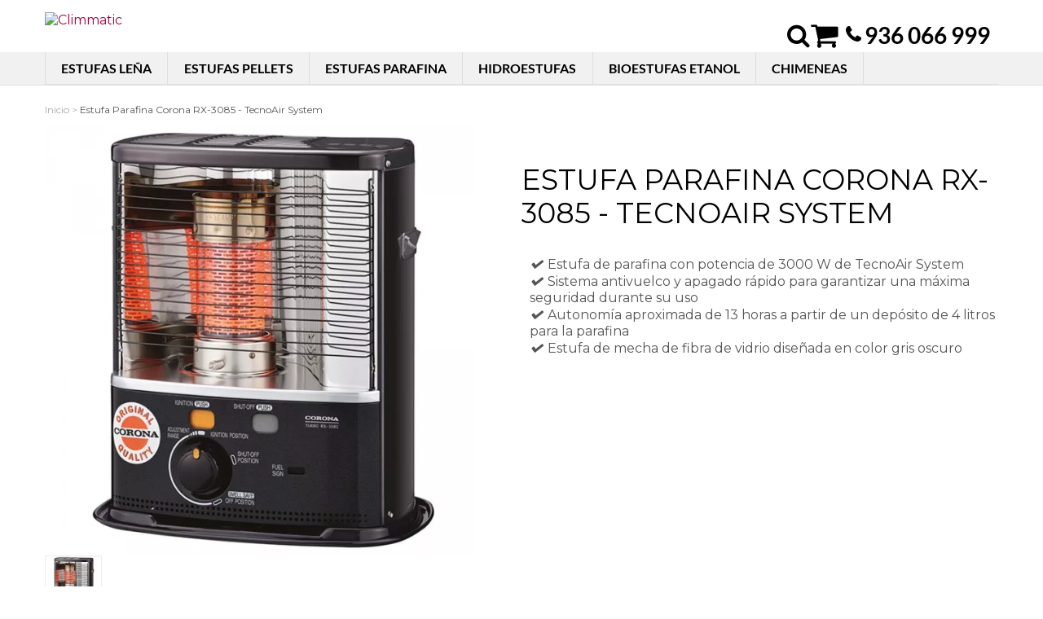

--- FILE ---
content_type: text/html; charset=UTF-8
request_url: https://www.climmatic.com/estufa-de-parafina-corona-rx3085
body_size: 17883
content:
<!DOCTYPE html>
<html xmlns="http://www.w3.org/1999/xhtml" xml:lang="es" lang="es" itemscope="itemscope" itemtype="http://schema.org/WebPage">
<head>
<meta http-equiv="Content-Type" content="text/html; charset=utf-8"/>
<title>Estufa Parafina Corona RX-3085 - TecnoAir System - Climmatic</title>
<meta http-equiv="content-language" content="es-ES" />
<meta name="viewport" content="width=device-width,initial-scale=1,maximum-scale=6,user-scalable=1" />
<meta name="apple-mobile-web-app-capable" content="yes" />
<meta name="description" itemprop="description" content="Comprar Estufa Parafina Corona RX-3085 - TecnoAir System con posibilidad de pago contrareembolso y 2 años de garantía." />
<meta name="keywords" content="estufa , parafina , Corona , Corona RX-3085 , estufa parafina , estufa de parafina , estufa de parafina Corona , estufa de parafina Corona RX-3085" />
<meta name="robots" content="INDEX,FOLLOW" />
<link rel="icon" href="https://www.climmatic.com/media/favicon/stores/4/climmatic-icon.png" type="image/x-icon" />
<link rel="shortcut icon" href="https://www.climmatic.com/media/favicon/stores/4/climmatic-icon.png" type="image/x-icon" />
<meta name="geo.region" content="ES-CT" />
<meta name="geo.placename" content="Olesa de Montserrat" />
<meta name="geo.position" content="41.537735;1.903558" />
<meta name="ICBM" content="41.537735, 1.903558" />
<meta name="msvalidate.01" content="4D4C6DC4CBC0148C7210C863D5821940" />
<link rel="icon" href="https://www.climmatic.com/skin/frontend/climmatic/climmatic/favicon.ico" type="image/x-icon" />
<link rel="shortcut icon" href="https://www.climmatic.com/skin/frontend/climmatic/climmatic/favicon.ico" type="image/x-icon" />
<meta name="dc.language" content="es-ES" />
<meta name="dc.title" content="Estufa Parafina Corona RX-3085 - TecnoAir System - Climmatic" />
<meta name="dc.description" content="Comprar Estufa Parafina Corona RX-3085 - TecnoAir System con posibilidad de pago contrareembolso y 2 años de garantía." />
<meta name="google-site-verification" content="jZ8eMm9ecwTBFSu-OfH5TgcrqrlEYqEMmfaRERocbCs" />
<meta name="norton-safeweb-site-verification" content="9ag2eyq5ue1wllba-tdmcmlj55vrs3714fvmgtxedpq4a8zz28m30y-2r1882u8a6kg0wiqnl6tt1nnn2b91hudm2-d4dh61fdrco-h1cav8q84l5so1a0ogfguz1nn8" />
<meta itemprop="isFamilyFriendly" content="true" />
<meta itemprop="copyrightHolder" content="Climmatic" />
<meta itemprop="copyrightYear" content="2025" />
<meta name="creator" itemprop="publisher" content="Climmatic" />

<link href="https://fonts.googleapis.com/css?family=Montserrat:100,200,300,400,500,700,800,900" rel="stylesheet" />
<link href="https://fonts.googleapis.com/css?family=Lato" rel="stylesheet" />
<link rel="stylesheet" href="https://maxcdn.bootstrapcdn.com/font-awesome/4.7.0/css/font-awesome.min.css" />

    <link rel="canonical" itemprop="url" href="https://www.climmatic.com/estufa-de-parafina-corona-rx3085"/>


<!-- Global site tag (gtag.js) - Google Analytics -->
<script async src="https://www.googletagmanager.com/gtag/js?id=UA-132931628-1"></script>
<script>
  window.dataLayer = window.dataLayer || [];
  function gtag(){dataLayer.push(arguments);}
  gtag('js', new Date());

  gtag('config', 'UA-132931628-1');
</script>



<script type="text/javascript" src="https://www.climmatic.com/skin/frontend/base/default/js/jquery-3.6.0.js"></script>
<script type="text/javascript" src="https://www.climmatic.com/skin/frontend/climmatic/climmatic/js/jquery-ui.min.js"></script>
<script type="text/javascript" src="https://www.climmatic.com/skin/frontend/climmatic/climmatic/js/jquery-migrate-1.4.1.min.js"></script>
<script type="text/javascript" src="https://www.climmatic.com/skin/frontend/climmatic/climmatic/js/beral_cookies.js"></script>


<script type="text/javascript" src="https://www.climmatic.com/skin/frontend/climmatic/climmatic/js/superfish.js" async></script>
<script type="text/javascript" src="https://www.climmatic.com/skin/frontend/climmatic/climmatic/js/scripts.js" async></script>


<meta property="og:title" itemprop="name" content="Estufa Parafina Corona RX-3085 - TecnoAir System" />
<meta property="og:type" content="product" />
<meta property="og:url" content="https://www.climmatic.com/estufa-de-parafina-corona-rx3085" />
<meta property="og:image" content="https://www.climmatic.com/media/catalog/product/c/o/corona_rx3085.jpg" />
<meta property="og:description" content="Comprar Estufa Parafina Corona RX-3085 - TecnoAir System con posibilidad de pago contrareembolso y 2 años de garantía." />
<meta property="og:site_name" content="Climmatic" />

<script type='application/ld+json'>
{
    "@context": "https://schema.org/",
    "@type": "Product",
    "name": "Estufa Parafina Corona RX-3085 - TecnoAir System",
    "image": "https://www.climmatic.com/media/catalog/product/c/o/corona_rx3085.jpg",
    "url": "https://www.climmatic.com/estufa-de-parafina-corona-rx3085",
    "sku": "5420020004225",
    "mpn": "5420020004225",
    "gtin13": "",
    "productId": "sku:5420020004225",
    "brand": {
        "@type": "Brand",
        "name": "Tecnoair System"
      },
    "manufacturer" : "Tecnoair System",
    "description": "Comprar Estufa Parafina Corona RX-3085 - TecnoAir System con posibilidad de pago contrareembolso y 2 años de garantía.",
    "offers": [],
            "aggregateRating": [],
        "review" : []    }
</script>
<script type="application/ld+json">
{
    "@context":
    {
        "gs1":"http://gs1.org/voc/",
        "schema":"http://schema.org/",
        "xsd":"http://www.w3.org/2001/XMLSchema#",
        "@vocab":"http://gs1.org/voc/",
        "Product":"gs1:Product",
        "gtin":
        {
            "@id":"gs1:gtin",
            "@type":"xsd:string"
        }
    },
    "@type":"gs1:Product",
    "gs1:productID":"10915",
    "gs1:productName":"Estufa Parafina Corona RX-3085 - TecnoAir System",
    "gs1:image":"https://www.climmatic.com/media/catalog/product/c/o/corona_rx3085.jpg",
    "gs1:productDescription":"Comprar Estufa Parafina Corona RX-3085 - TecnoAir System con posibilidad de pago contrareembolso y 2 años de garantía."
}
</script>


<link rel="stylesheet" type="text/css" href="https://www.climmatic.com/media/css_secure/d07f670027625d95966b60d01a40f022.css?v=1769013649" />
<link rel="stylesheet" type="text/css" href="https://www.climmatic.com/media/css_secure/89b4acbfb08a449c9d873edc5f3faf26.css?v=1769013649" media="all" />
<link rel="stylesheet" type="text/css" href="https://www.climmatic.com/media/css_secure/bc45bc01dde522078e225ece21197794.css?v=1769013649" media="print" />
<script type="text/javascript" src="https://www.climmatic.com/media/js/7cf916288a1bb972aaf059e6e706ae4a.js?v=1769013649"></script>
<!--[if lt IE 8]>
<link rel="stylesheet" type="text/css" href="https://www.climmatic.com/media/css_secure/287aca6df8566afebe3b50ec1e2b75a3.css?v=1769013649" media="all" />
<![endif]-->
<!--[if lt IE 7]>
<script type="text/javascript" src="https://www.climmatic.com/media/js/4ecedee05d420e8cd9df76129523741b.js?v=1769013649"></script>
<![endif]-->

<script type="text/javascript">
//<![CDATA[
Mage.Cookies.path     = '/';
Mage.Cookies.domain   = '.www.climmatic.com';
//]]>
</script>
	 
	<script type="text/javascript">
var sequraProducts = ['i1','pp3','pp5','pp6','pp9','sp1'];
var sequraConfigParams = {
    merchant: 'climmatic',
    assetKey: 'ppqs6Xen9v',
    products: sequraProducts,
    scriptUri: 'https://live.sequracdn.com/assets/sequra-checkout.min.js',
    decimalSeparator: ',',
    thousandSeparator: '.',
    locale: 'es-ES'
};
(function (i, s, o, g, r, a, m) {i['SequraConfiguration'] = g;i['SequraOnLoad'] = [];i[r] = {};i[r][a] = function (callback) {i['SequraOnLoad'].push(callback);};(a = s.createElement(o)), (m = s.getElementsByTagName(o)[0]);a.async = 1;a.src = g.scriptUri;m.parentNode.insertBefore(a, m);})(window, document, 'script', sequraConfigParams, 'Sequra', 'onLoad');
    
//Helper
var SequraHelper = {
    presets: {
        L:         '{"alignment":"left"}',
        R:         '{"alignment":"right"}',
        legacy:    '{"type":"legacy"}',
        legacyL:  '{"type":"legacy","alignment":"left"}',
        legacyR:  '{"type":"legacy","alignment":"right"}',
        minimal:   '{"type":"text","branding":"none","size":"S","starting-text":"as-low-as"}',
        minimalL: '{"type":"text","branding":"none","size":"S","starting-text":"as-low-as","alignment":"left"}',
        minimalR: '{"type":"text","branding":"none","size":"S","starting-text":"as-low-as","alignment":"right"}'
    },
    drawnWidgets: [],
    getText: function (selector) {
        return  selector && document.querySelector(selector)?document.querySelector(selector).innerText:"0";
    },

    selectorToCents: function (selector) {
        return SequraHelper.textToCents(SequraHelper.getText(selector));
    },

	textToCents: function (text) {
		text = text.replace(/^\D*/,'').replace(/\D*$/,'');
		if(text.indexOf(sequraConfigParams.decimalSeparator)<0){
			text += sequraConfigParams.decimalSeparator + '00';
		}
		return SequraHelper.floatToCents(
			parseFloat(
				text
				.replace(sequraConfigParams.thousandSeparator,'')
				.replace(sequraConfigParams.decimalSeparator,'.')
			)
		);
	},

    floatToCents: function (value) { 
        return parseInt(value.toFixed(2).replace('.', ''), 10);
    },

    mutationCallback: function(mutationlist, mutationobserver) {
        var price_src = mutationobserver.observed_as;
        var new_amount = SequraHelper.selectorToCents(price_src);
        document.querySelectorAll('[observes=\"' + price_src + '\"]').forEach(function(item) {
            item.setAttribute('data-amount', new_amount);
    });
        Sequra.refreshComponents();
    },

    drawPromotionWidget: function (price_src,dest,product,theme,reverse,campaign) {
        if(this.drawnWidgets.indexOf(price_src+dest+product+theme+reverse+campaign)>=0){
              return;
          }
        this.drawnWidgets.push(price_src+dest+product+theme+reverse+campaign);
        var promoWidgetNode = document.createElement('div');
        var price_in_cents = 0;
        try{
            var srcNode = document.querySelector(price_src);
            var MutationObserver    = window.MutationObserver || window.WebKitMutationObserver;
            if(MutationObserver && srcNode){//Don't break if not supported in browser
                if(!srcNode.getAttribute('observed-by-sequra-promotion-widget')){//Define only one observer per price_src
                    var mo = new MutationObserver(SequraHelper.mutationCallback);
                    mo.observe(srcNode, {childList: true, subtree: true});
                    mo.observed_as = price_src;
                    srcNode.setAttribute('observed-by-sequra-promotion-widget',1);
                }
            }
            promoWidgetNode.setAttribute('observes',price_src);
            price_in_cents = SequraHelper.selectorToCents(price_src)
        }
        catch(e){
            if(price_src){
                console.error(price_src + ' is not a valid css selector to read the price from, for sequra widget.');
                return;
            }
        }
        try{
            var destNode = document.querySelector(dest);
        }
        catch(e){
            console.error(dest + ' is not a valid css selector to write sequra widget to.');
            return;
        }
        promoWidgetNode.className = 'sequra-promotion-widget';
        promoWidgetNode.setAttribute('data-amount',price_in_cents);
        promoWidgetNode.setAttribute('data-product',product);
        if(this.presets[theme]){
            theme = this.presets[theme]
        }
        try {
            attributes = JSON.parse(theme);
            for (var key in attributes) {
                promoWidgetNode.setAttribute('data-'+key,""+attributes[key]);
            }
        } catch(e){
            promoWidgetNode.setAttribute('data-type','text');
        }
        if(reverse){
            promoWidgetNode.setAttribute('data-reverse',reverse);
        }
        if(campaign){
            promoWidgetNode.setAttribute('data-campaign',campaign);
        }
        if (destNode.nextSibling) {//Insert after
            destNode.parentNode.insertBefore(promoWidgetNode, destNode.nextSibling);
        }
        else {
            destNode.parentNode.appendChild(promoWidgetNode);
        }
        Sequra.onLoad(
            function(){
                Sequra.refreshComponents();
            }
        );
    }
}
</script>
<script type="text/javascript">//<![CDATA[
        var Translator = new Translate({"Please select an option.":"Por favor, seleccione una opci\u00f3n.","This is a required field.":"Campo requerido.","Please enter a valid number in this field.":"Por favor, escriba un n\u00famero v\u00e1lido en este campo.","Please use letters only (a-z or A-Z) in this field.":"Por favor, utilice s\u00f3lo letras (a-z \u00f3 A-Z) en este campo.","Please use only letters (a-z), numbers (0-9) or underscore(_) in this field, first character should be a letter.":"Por favor, use s\u00f3lo letras (a-z), n\u00fameros (0-9) o guiones bajos(_) en este campo. El primer car\u00e1cter debe ser una letra.","Please enter a valid phone number. For example (123) 456-7890 or 123-456-7890.":"Por favor, escriba un n\u00famero de tel\u00e9fono v\u00e1lido.","Please enter a valid date.":"Por favor, escriba una fecha v\u00e1lida.","Please enter a valid email address. For example johndoe@domain.com.":"Por favor, escriba una direcci\u00f3n de correo v\u00e1lida. Por ejemplo perez@dominio.com","Please make sure your passwords match.":"Aseg\u00farese de que sus contrase\u00f1as coinciden.","Please enter a valid URL. For example http:\/\/www.example.com or www.example.com":"Por favor, escriba una URL v\u00e1lida. Por ejemplo http:\/\/www.ejemplo.com o www.ejemplo.com","Please enter a valid social security number. For example 123-45-6789.":"Por favor, escriba un n\u00famero v\u00e1lido de seguridad social.","Please enter a valid zip code. For example 90602 or 90602-1234.":"Por favor, escriba un c\u00f3digo postal v\u00e1lido.","Please enter a valid zip code.":"Por favor, escriba un c\u00f3digo postal v\u00e1lido.","Please use this date format: dd\/mm\/yyyy. For example 17\/03\/2006 for the 17th of March, 2006.":"Por favor, use este formato de fecha: dd\/mm\/aaaa. Por ejemplo, 17\/03\/2006 para 17 de marzo de 2006.","Please enter a valid $ amount. For example $100.00.":"Por favor, escriba un importe v\u00e1lido.","Please select one of the above options.":"Por favor, seleccione una de las opciones arriba.","Please select one of the options.":"Por favor, seleccione una de las opciones.","Please select State\/Province.":"Por favor, seleccione Estado\/Provincia","Please enter a number greater than 0 in this field.":"Por favor, escriba un n\u00famero mayor que 0 en este campo.","Please enter a valid credit card number.":"Por favor, escriba un n\u00famero de tarjeta de cr\u00e9dito v\u00e1lido.","Please wait, loading...":"Por favor, espere. Cargando...","Complete":"Completa","Add Products":"A\u00f1adir productos","Please choose to register or to checkout as a guest":"Por favor, elija registrarse o comprar como invitado","Please specify shipping method.":"Por favor, especifique m\u00e9todo de env\u00edo.","Please specify payment method.":"Por favor, especifique forma de pago.","Add to Cart":"Agregar al carrito","In Stock":"En existencia","Out of Stock":"Fuera de existencia"});
        //]]></script><link href="https://fonts.googleapis.com/css?family=Montserrat:100,200,300,400,500,700,800,900" rel="stylesheet">
<link href="https://fonts.googleapis.com/css?family=Lato" rel="stylesheet"> 
<script src='https://www.google.com/recaptcha/api.js?hl=es' defer></script>
</head>
<body class="ps-static catalog-product-view catalog-product-view product-estufa-de-parafina-corona-rx3085">
<div class="wrapper es-lang-class">
        <noscript>
        <div class="global-site-notice noscript">
            <div class="notice-inner">
                <p>
                    <strong>JavaScript seems to be disabled in your browser.</strong><br />
                    You must have JavaScript enabled in your browser to utilize the functionality of this website.                </p>
            </div>
        </div>
    </noscript>
    <div class="page">
        <style>
/* latin-ext */
@font-face {
  font-family: 'Lato';
  font-style: normal;
  font-weight: 300;
  src: local('Lato Light'), local('Lato-Light'), url(//fonts.gstatic.com/s/lato/v14/dPJ5r9gl3kK6ijoeP1IRsvY6323mHUZFJMgTvxaG2iE.woff2) format('woff2');
  unicode-range: U+0100-024F, U+0259, U+1E00-1EFF, U+20A0-20AB, U+20AD-20CF, U+2C60-2C7F, U+A720-A7FF;
}
/* latin */
@font-face {
  font-family: 'Lato';
  font-style: normal;
  font-weight: 300;
  src: local('Lato Light'), local('Lato-Light'), url(//fonts.gstatic.com/s/lato/v14/EsvMC5un3kjyUhB9ZEPPwg.woff2) format('woff2');
  unicode-range: U+0000-00FF, U+0131, U+0152-0153, U+02BB-02BC, U+02C6, U+02DA, U+02DC, U+2000-206F, U+2074, U+20AC, U+2122, U+2212, U+2215;
}
/* latin-ext */
@font-face {
  font-family: 'Lato';
  font-style: normal;
  font-weight: 700;
  src: local('Lato Bold'), local('Lato-Bold'), url(//fonts.gstatic.com/s/lato/v14/ObQr5XYcoH0WBoUxiaYK3_Y6323mHUZFJMgTvxaG2iE.woff2) format('woff2');
  unicode-range: U+0100-024F, U+0259, U+1E00-1EFF, U+20A0-20AB, U+20AD-20CF, U+2C60-2C7F, U+A720-A7FF;
}
/* latin */
@font-face {
  font-family: 'Lato';
  font-style: normal;
  font-weight: 700;
  src: local('Lato Bold'), local('Lato-Bold'), url(//fonts.gstatic.com/s/lato/v14/H2DMvhDLycM56KNuAtbJYA.woff2) format('woff2');
  unicode-range: U+0000-00FF, U+0131, U+0152-0153, U+02BB-02BC, U+02C6, U+02DA, U+02DC, U+2000-206F, U+2074, U+20AC, U+2122, U+2212, U+2215;
}
</style>
<div class="climmatic-line-header"></div>
<div class="top-icon-menu header-cl">
    <div class="top-icons" id="open-menu">
        <i class="in-menu">
            <span class="line-1"></span>
            <span class="line-2"></span>
            <span class="line-3"></span>
        </i>
    </div>
    <div class="top-logo2"><a href="https://www.climmatic.com/" title="Climmatic"><img class="top-logo-img"  src="https://www.climmatic.com/skin/frontend/climmatic/climmatic/images/climmatic-logo-2.webp" data-img="9d9d2f96ef2b5b546adc343c86029377" alt="Climmatic" /></a></div>
    <div class="top-phone"><a title="Llamar ahora" alt="Llamar ahora" href="tel:+34936066999"><i class="fa fa-phone"></i></a></div>
    <div class="top-cart"> <div class="header"><div class="block-cart-header">
        <div class="block-content">
                                                                                    <div class="empty">
        	<div><p class="mini-cart"></p></div>
            <div class="cart-content">
				Carrito Vacío            </div>
        </div>
        <p class="mini-cart"></p>
        </div>
</div>
</div></div>
</div>

<div class="header-container header-cl">
	<div class="container">
		<div class="row">
			<div class="col-xs-12">
                <div class="header">
                	<div itemscope itemtype="http://schema.org/Organization">
                        <a itemprop="url" href="https://www.climmatic.com" title="Climmatic" class="logo">
                            <strong itemprop="name">Climmatic</strong>
                            <img itemprop="logo"  src="https://www.climmatic.com/skin/frontend/climmatic/climmatic/images/climmatic-logo.webp" data-img="14f927b85a7dbcf0c064e03793483cf3" alt="Climmatic" />
                        </a>
                        <div class="hidden">
                       		<span itemprop="contactPoint" itemscope itemtype="http://schema.org/ContactPoint">
                    		<meta itemprop="contactType" content="customer support" />
                    		<meta itemprop="availableLanguage" content="Spanish"/>
                    		<meta itemprop="availableLanguage" content="English"/>
                    		<meta itemprop="availableLanguage" content="French"/>
                    		<meta itemprop="availableLanguage" content="Portuguese"/>
                    		<meta itemprop="url" content="https://www.climmatic.com/contacts" />
                        	<meta itemprop="telephone" content="+34936066999" />
                        </span>
                        </div>
                    </div>
                    <div class="top-rigth">
                        <form id="search_mini_form" action="https://www.climmatic.com/catalogsearch/result/" method="get">
    <div class="input-box">
        <input id="search" type="search" name="q" value="" class="input-text required-entry" maxlength="128" placeholder="Buscar en toda la tienda..." autocomplete="off" />
        <button id="button-search" type="submit" title="Buscar" class="button search-button">
            <i class="in-lupa"></i>
            <span>Buscar</span>
        </button>
    </div>
</form>
<div id="searchcontent" class="loading"></div>
<script type="text/javascript">
    //<![CDATA[
    var enable = 0    
    var searcher = new Instantsearch(
        'https://www.climmatic.com/searcher/index/',
        'search',
        'cl'
    );

    const lupaD = document.querySelector('#search_mini_form .search-button .in-lupa')

    let controladorTiempo = ""
    let num, visibleMobile = false
    let triggeredByEnter = false

    Event.observe('search', 'keyup', function(event) {
        if(event.keyCode != 13){
            clearTimeout(controladorTiempo)
            num = document.getElementById("search").value.length
            if((num%4) == 0){
                search() 
            }else{
                controladorTiempo = setTimeout(search, 500)
            }
        } else {
            if(enable == 1){
                document.getElementById('search_mini_form').submit()
            } else {
                event.stop()
                const product = document.querySelector("#searchcontent .resultados .product a");
                if(product){
                    window.location.href = product.href;
                }

            }
        }
    });

    const lupaM = document.querySelector('.top-icon-menu .in-lupa');
    const form = document.getElementById('search_mini_form');

    Event.observe('search', 'keydown', function(event) {
        if (event.key === "Enter") {
            triggeredByEnter = true
        }
    });

    Event.observe('button-search', 'click', function(event) {
        if(enable == 0){
            event.stop()
        }
        if(visibleMobile && window.innerWidth < 765){
            //document.body.style.setProperty("overflow", "initial");
            document.body.classList.remove("blocking")
        }
        if(document.getElementById("search").value == "" || !event.target.parentElement.parentElement.parentElement.classList.contains("searching")){
            event.stop()
            if(event.target.parentElement.parentElement.parentElement.classList.contains("searching")){
                event.target.parentElement.parentElement.parentElement.classList.remove("searching")
                event.target.classList.remove("close-search")
            }else{
                if(!visibleMobile || window.innerWidth > 766){
                    event.target.parentElement.parentElement.parentElement.classList.add("searching")
                    event.target.classList.add("close-search")
                }
                document.getElementById('search').focus()
            }

        } else{
            //console.log(event.pointerType);
            /*if(enable == 0 && (event.pointerType == "mouse" || event.pointerType == "touch")){
                removedd()
            }*/
            if(enable == 0 && !triggeredByEnter){
                removedd()
            }

            triggeredByEnter = false
        }

    });

    if(lupaM){
        lupaM.addEventListener('click', event => {
            if(window.innerWidth < 765){
                if(form.classList.contains("searching")){
                    form.classList.remove("searching")
                    form.querySelector('.in-lupa').classList.remove("close-search")
                }else{
                    form.classList.add("searching")
                    form.querySelector('.in-lupa').classList.add("close-search")
                    document.getElementById('search').focus()
                }
            }
        })
    } else {
        visibleMobile = true;
    }

    function search() {
        searcher.search('find');
        if(document.getElementById("search").value != ""){
            if(lupaD.classList.contains("close-search")){
                if(enable == 1){
                    lupaD.classList.remove("close-search")
                }
            }
            if(visibleMobile && window.innerWidth < 765){
                lupaD.classList.add("close-search")
                document.getElementById('search_mini_form').classList.add("searching")

                //document.body.style.setProperty("overflow", "hidden")
                document.body.classList.add("blocking")
            }
        }else{
            if(visibleMobile && window.innerWidth < 765){
                lupaD.classList.remove("close-search")
                document.getElementById('search_mini_form').classList.remove("searching")
                //document.body.style.setProperty("overflow", "initial")
                document.body.classList.remove("blocking")
            } else {
                lupaD.classList.add("close-search")

            }
        }
    }

    //]]>
    
</script>                        <div class="header-right-sidebar">
                            <div class="clear"></div>
                            <span class="carrito-desktop">
                                <div class="block-cart-header">
        <div class="block-content">
                                                                                    <div class="empty">
        	<div><p class="mini-cart"></p></div>
            <div class="cart-content">
				Carrito Vacío            </div>
        </div>
        <p class="mini-cart"></p>
        </div>
</div>
                            </span>

                            <div class="clear"></div>
                        </div>
                        <div class="horario">
                                <a title="Contactar con Climmatic" alt="Contactar con Climmatic" href="/contacts"><span class="phone2"><span class="phone2-text">936 066 999</span></span><!--<span class="horas"> Lunes a Viernes 9h a 18h</span>--></a>
                        </div>
                    </div>
                                    </div>
            </div>
		</div>
		<div class="clear"></div>
	</div>
	<div class="nav-container">
		<div class="container">
			<div class="row">
				<div class="col-xs-12">
					<ul id="nav" class="sf-menu no-center menu_cl">
                    <li>
                    	<a href="/estufas/estufas-lena" title="Estufas de Leña" class="level-top" ><span>Estufas Leña</span></a>
                    </li>
                    <li>
                    	<a href="/estufas/estufas-pellets" title="Estufas de Pellets" class="level-top" ><span>Estufas Pellets</span></a>
                    </li>
                    <li>
                   		<a href="/estufas/estufas-parafina" title="Estufas de Parafina" class="level-top" ><span>Estufas Parafina</span></a>
                    </li>
                    <li>
                    	<a href="/estufas/hidroestufas" title="Hidroestufas" class="level-top" ><span>Hidroestufas</span></a>
                    </li>
                    <li>
                    	<a href="/estufas/estufas-bioetanol" title="Estufas de Bioetanol" class="level-top" ><span>Bioestufas Etanol</span></a>
                    </li>
                    <li>
                    	<a href="/chimeneas-inserts-hogares" title="Chimeneas Insertables y hogares" class="level-top" ><span>Chimeneas</span></a>
                    </li>
                </ul>
<script
  src='https://widget.superchat.de/snippet.js?applicationKey=WCZ6nvoK5VYrjNlYrpkzaMWqD1'
  referrerpolicy='no-referrer-when-downgrade'>
</script>				</div>
			</div>
			<div class="clear"></div>
		</div>
	</div>
</div>
<script type="text/javascript">decorateList('cart-sidebar', 'none-recursive')</script>
<script>
jQuery().ready(function(){    
    jQuery(".top-search i").click(function(){
        jQuery(".searchautocomplete").toggleClass("hide-responsive");
    });
});

function observeCart(){
    var topControlIcon = jQuery ('.top-icon-menu, .shadow, .block-cart-header, .top-search, .page, body, .header-button');
    jQuery('.block-cart-header').toggle(
        function(){
            jQuery('.block-cart-header .cart-content').stop(true, true).delay(100).fadeIn('fast');
			
        },
        function(){
            jQuery('.block-cart-header .cart-content').stop(true, true).delay(100).fadeOut('fast');
			
        }
    );
    jQuery(topControlIcon).not('.block-cart-header').on('click',function(){
        jQuery('.block-cart-header .cart-content').slideUp();
        jQuery('.block-cart-header').removeClass('active');
    });
    jQuery('.swipe-control').on('click',function(){
        jQuery('.block-cart-header .cart-content').slideUp();
        jQuery('.block-cart-header').removeClass('active');
    });
    jQuery('.header .block-cart-header a').on('click touchend', function(e) {
        var el = jQuery(this);
        var link = el.attr('href');
        window.location = link;
    });
}


observeCart();
</script>        <div class="main-container col2-right-layout">
			<div class="container">
                <div class="row">
                    <div class="col-xs-12">
                        <div class="main">
                            <script type="application/ld+json">
    {   
        "@context":"https://schema.org",
        "@type":"BreadcrumbList",
        "itemListElement":[
                                                                                {"@type":"ListItem","position":1,"name":"Inicio","item":"https://www.climmatic.com/"}
                                                                                    ,                    {"@type":"ListItem","position":2,"name":"Estufa Parafina Corona RX-3085 - TecnoAir System","item":"https://www.climmatic.com/estufa-de-parafina-corona-rx3085"}
                                                        ]
    }
</script>

<div class="breadcrumbs">
    <ul>
                                    <li class="home">
                                    <a href="https://www.climmatic.com/" title="Ir a la página de Inicio"><span>Inicio</span></a><span class="separador">> </span>
                 
                    </li>
                                                <li class="product">
                                    <span class="last-crumb" aria-current="page">Estufa Parafina Corona RX-3085 - TecnoAir System</span>
                 
                    </li>
                        </ul>
</div>
                            <script type="text/javascript">
    var optionsPrice = new Product.OptionsPrice([]);
</script>
<div class="product-essential product-view" >
    <form action="https://www.climmatic.com/checkout/cart/add/uenc/aHR0cHM6Ly93d3cuY2xpbW1hdGljLmNvbS9lc3R1ZmEtZGUtcGFyYWZpbmEtY29yb25hLXJ4MzA4NQ,,/product/10915/form_key/RhErAV0NjtA3GsBX/" method="post" id="product_addtocart_form">
        <input name="form_key" type="hidden" value="RhErAV0NjtA3GsBX" />
        <div class="no-display">
            <input type="hidden" name="product" value="10915" />
            <input type="hidden" name="related_product" id="related-products-field" value="" />
        </div>
        <div class="product-img-box">
            <script type="text/javascript" src="https://www.climmatic.com/skin/frontend/climmatic/climmatic/js/klass.min.js"></script>
<script type="text/javascript" src="https://www.climmatic.com/skin/frontend/climmatic/climmatic/js/code.photoswipe.jquery-3.0.5.min.js"></script>


<div class="product-box-customs">
        
    <p class="product-image">
        <a  href='https://www.climmatic.com/media/catalog/product/cache/4/image/800x800/9df78eab33525d08d6e5fb8d27136e95/c/o/corona_rx3085.jpg' class = 'cloud-zoom' id='zoom1' rel="position:'inside',showTitle:0,titleOpacity:0.5,lensOpacity:0.5,adjustX: -4,adjustY:-4">            
            <img class="big"  src="https://www.climmatic.com/media/catalog/product/cache/4/image/600x600/9df78eab33525d08d6e5fb8d27136e95/c/o/corona_rx3085.webp" data-img="ef1b978a7972c7cd24e652693d09ec11" alt='' title="Estufa Parafina Corona RX-3085 - TecnoAir System" />
        </a>
    </p>
            
         		
    <div class="more-views">
        <div class="container-slider">
            <ul class="slider tumbSlider-none" >
                            <li>
                    <a href='https://www.climmatic.com/media/catalog/product/cache/4/image/800x800/9df78eab33525d08d6e5fb8d27136e95/c/o/corona_rx3085.jpg' class='cloud-zoom-gallery' title='Estufa Parafina Corona RX-3085 - TecnoAir System'
                    rel="useZoom: 'zoom1', smallImage: 'https://www.climmatic.com/media/catalog/product/cache/4/image/600x600/9df78eab33525d08d6e5fb8d27136e95/c/o/corona_rx3085.jpg' ">
                    <img  src="https://www.climmatic.com/media/catalog/product/cache/4/thumbnail/97x/9df78eab33525d08d6e5fb8d27136e95/c/o/corona_rx3085.webp" data-img="3a3979904408a012cf882aa05394834e" alt="Estufa Parafina Corona RX-3085 - TecnoAir System"/>
                    </a>
                </li>
                        </ul>
                    </div>
    </div>

    </div>

            <div class="payments-product-page">
    <div class="secure-payment">
        <p class="pago-seguro">Pago Seguro</p>
        <div class="secure-payment-methods">
            <ul>
                                                            <li>
                            <img title="Pagar con PayPal" alt="Pagar con PayPal" src="/media/pictograms/paypal.svg">
                        </li>
                                                                                <li>
                            <img title="Pagar con Visa" alt="Pagar con Visa" src="/media/pictograms/visa.svg">
                        </li>
                                                                                <li>
                            <img title="Pagar con Mastercard" alt="Pagar con Mastercard" src="/media/pictograms/mastercard.svg">
                        </li>
                                                                                <li>
                            <img title="Pagar con Bizum" alt="Pagar con Bizum" src="/media/pictograms/bizum.svg">
                        </li>
                                                                                                                    <li>
                            <img title="Pagar por transferencia" alt="Pagar por transferencia" src="/media/pictograms/bank-transfer.svg">
                        </li>
                                                </ul>
        </div>
    </div>
        </div>


        </div>
        <div class="product-shop">
            <div class="product-name">
                <h1>Estufa Parafina Corona RX-3085 - TecnoAir System</h1>
            </div>
            <div class="hidden">
           						<img loading="lazy"  src="https://www.climmatic.com/media/catalog/product/c/o/corona_rx3085.webp" data-img="7789c33d4aefc43c255430831242f0fc" alt="Estufa Parafina Corona RX-3085 - TecnoAir System"  title="Estufa Parafina Corona RX-3085 - TecnoAir System" />
			</div>
			
			


 	   		
                             <div class="short-description">
					
                    <div class="std"><i class='check-product'></i> Estufa de parafina con potencia de 3000 W de TecnoAir System<br />
<i class='check-product'></i> Sistema antivuelco y apagado rápido para garantizar una máxima seguridad durante su uso<br />
<i class='check-product'></i> Autonomía aproximada de 13 horas a partir de un depósito de 4 litros para la parafina<br />
<i class='check-product'></i> Estufa de mecha de fibra de vidrio diseñada en color gris oscuro</div>
                </div>
            


            				
			            
        	


			
			 
            <div class="clear"></div>
            
			

                            <div class="add-to-box">


                                    </div>

                          
                        
            <!-- <div class="no-movil"> -->
            				<!-- <div class="sequra"> -->
										<!-- </div> -->
						<!-- </div> -->
			 
            
        </div>
        <div class="clearer"></div>


    </form>
    <script type="text/javascript">
    //<![CDATA[
        var productAddToCartForm = new VarienForm('product_addtocart_form');
        productAddToCartForm.submit = function(button, url) {
            if (this.validator.validate()) {
                var form = this.form;
                var oldUrl = form.action;

                if (url) {
                   form.action = url;
                }
                var e = null;
                try {
                    this.form.submit();
                } catch (e) {
                }
                this.form.action = oldUrl;
                if (e) {
                    throw e;
                }

                if (button && button != 'undefined') {
                    button.disabled = true;
                }
            }
        }.bind(productAddToCartForm);

        productAddToCartForm.submitLight = function(button, url){
            if(this.validator) {
                var nv = Validation.methods;
                delete Validation.methods['required-entry'];
                delete Validation.methods['validate-one-required'];
                delete Validation.methods['validate-one-required-by-name'];
                // Remove custom datetime validators
                for (var methodName in Validation.methods) {
                    if (methodName.match(/^validate-datetime-.*/i)) {
                        delete Validation.methods[methodName];
                    }
                }

                if (this.validator.validate()) {
                    if (url) {
                        this.form.action = url;
                    }
                    this.form.submit();
                }
                Object.extend(Validation.methods, nv);
            }
        }.bind(productAddToCartForm);

    //]]>
    </script>
</div>                                <div class="row">
                                    <div class="col-main col-xs-12 col-sm-9">
                                        <div class="padding-s">
                                                                                        
<div id="messages_product_view"></div>
<div class="product-view">
    <div class="product-collateral">
                        <div class="box-collateral box-description">
                                            <p class="banda-azul"><span class="etiqueta-descripcion">Descripci&oacute;n Detallada</span></p>
	<div class="box-collateral-content">
		<div class="std">
			<h2>Estufa de parafina Corona RX-3085</h2>
<p>&nbsp;</p>
<p>Utilizar la parafina como combustible como modo de calefacci&oacute;n en un hogar es una <strong>soluci&oacute;n econ&oacute;mica y de f&aacute;cil manejo</strong>.</p>
<p>&nbsp;</p>
<p><br />La estufa de parafina Corona RX-3085 dispone de 3 kW de potencia para poder <strong>climatizar estancias medianas</strong> r&aacute;pida y eficazmente. <br />Se trata de una estufa de parafina con mecha de fibra de vidrio, llegando a calentar unos 120 m3, lo que equivale a 48 m2, a partir de un <strong>calor homog&eacute;neo y de calidad</strong>.</p>
<p>&nbsp;</p>
<p><br />El dep&oacute;sito de esta estufa de parafina es de 4 litros, d&aacute;ndole una <strong>autonom&iacute;a m&aacute;xima de 13 horas</strong> aproximadamente.</p>
<p>&nbsp;</p>
<p>&nbsp;</p>
<p>TecnoAir System ha dotado esta estufa de color gris oscuro con <strong>sistemas de seguridad</strong> eficaces para una estufa de estas caracter&iacute;sticas, ya que la parafina es un componente delicado. Encontrar&aacute; un sistema antivuelco as&iacute; como el sistema de apagado r&aacute;pido para garantizar el buen funcionamiento de &eacute;sta.</p>
<p>&nbsp;</p>
<p><br />Elija la estufa Corona RX-3085 para asegurarse un uso pr&aacute;ctico y sencillo a la vez que eficaz y econ&oacute;mico.</p>
<p>&nbsp;</p>
<p>&nbsp;</p>
<h3>Caracter&iacute;sticas t&eacute;cnicas de la estufa de Parafina Corona RX-3085</h3>
<p>&nbsp;</p>
<p>- Con mecha de fibra de vidrio<br />- Potencia nominal: 3000 W<br />- Capacidad del dep&oacute;sito: 4 litros<br />- Autonom&iacute;a aproximada: 13 horas<br />- Consumo de combustible: 0,31 l/h<br />- Volumen id&oacute;neo a calentar: 120 m3<br />- Sistema de seguridad: antivuelco y apagado r&aacute;pido<br />- Dimensiones: 510 x 452 x 324 mm<br />- Peso: 8 kg<br />- Accesorios: modo de empleo (no incluye bomba de llenado ni pilas)- Color: gris oscuro - negro<br />- Garant&iacute;a: 3 a&ntilde;os</p>
<p>&nbsp;</p>
<p>&nbsp;</p>		</div>
	</div>
<br><br>
                </div>
                        <div class="box-collateral box-additional">
                                        	<p class="banda-azul">
		<span class="etiqueta-descripcion">Informaci&oacute;n Adicional</span>
	</p>
    <table class="data-table" id="product-attribute-specs-table">
        <col width="25%" />
        <col />
        <tbody>
            		    			<tr>
        			<th class="label">Fabricante</th>
        			<td class="data">Tecnoair System</td>
    			</tr>
    				    		    			<tr>
        			<th class="label">Código</th>
        			<td class="data">5420020004225</td>
    			</tr>
    				    				    				    				    				    				    		    			<tr>
        			<th class="label">Medidas (cm)</th>
        			<td class="data">51 x 45 x 32 cm</td>
    			</tr>
    				    		    			<tr>
        			<th class="label">Peso (kg)</th>
        			<td class="data">8 kg</td>
    			</tr>
    				    		    			<tr>
        			<th class="label">Superfície idónea a climatizar (m²)</th>
        			<td class="data">48 m2</td>
    			</tr>
    				    				    		    			<tr>
        			<th class="label">Potencia Máxima (kW)</th>
        			<td class="data">3 kW</td>
    			</tr>
    				    		    			<tr>
        			<th class="label">Potencia Nominal (kW)</th>
        			<td class="data">3 kW</td>
    			</tr>
    				    				    				    		    			<tr>
        			<th class="label">Capacidad depósito</th>
        			<td class="data">4 litros</td>
    			</tr>
    				    				    				    				    				    		    			<tr>
        			<th class="label">Colocación</th>
        			<td class="data">Central</td>
    			</tr>
    				    				    				    				    				    				    				    				    				    				    				    				        </tbody>
    </table>
    <script type="text/javascript">decorateTable('product-attribute-specs-table')</script>
                </div>
        
    <div class="descargas-producto">
			</div>

        <a name="gastos-envio"></a>
	<div class="box-collateral box-additional">
		<p class="banda-azul">
			<span class="etiqueta-descripcion">Gastos de envío</span>
		</p>
										<table id="product-attribute-specs-table" class="data-table-envio">
					<colgroup>
						<col width="25%">
						<col>
					</colgroup>
				<tbody>
						<tr class="first odd">
							<th class="label">España Peninsular y Baleares</th>
							<td class="data last">9,90€ IVA incluido</td>
						</tr>
						<tr class="even">
							<th class="label">Portugal</th>
							<td class="data last">24,90€ IVA incluido</td>
						</tr>
							<tr class="odd">
							<th class="label">Canarias, Ceuta y Melilla</th>
							<td class="data last">99,00€ Exento de IVA</td>
						</tr>
						<tr class="even">
							<th class="label">Europa Zona A</th>
							<td class="data last">199€ IVA incluido</td>
						</tr>
						<tr class="last odd">
							<th class="label">Europa Zona B</th>
							<td class="data last">199€ IVA incluido</td>
						</tr>
					</tbody>
				</table>
																		<div class="envios-link">
					<i class="link-envio fa fa-truck"></i> <a href="/politica-de-envios" title="Política Envíos" alt="Política Envíos">Consulte nuestra Política de envíos</a>
			</div>
	</div>

            </div>



</div>

<script type="text/javascript">
    var lifetime = 3600;
    var expireAt = Mage.Cookies.expires;
    if (lifetime > 0) {
        expireAt = new Date();
        expireAt.setTime(expireAt.getTime() + lifetime * 1000);
    }
    Mage.Cookies.set('external_no_cache', 1, expireAt);
</script>
                                        </div>
                                    </div>
                                    <div class="col-right sidebar col-xs-12 col-sm-3">
<div class="block">
	<div class="block-title-blanco">
		<strong>
			<span>Atenci&oacute;n Personalizada</span>
		</strong>
	</div>
	<div class="horario-lateral">
		<span>Lunes a Viernes 9h-18h<br>
		</span>
		<span class="phone1">936 066 999</span><br>
		<span class="mail1"><a href='&#109;ailt&#111;&#58;i%6Ef%6F&#64;&#37;63limma%&#55;4&#37;&#54;9&#99;&#46;&#99;om'>i&#110;&#102;o&#64;climm&#97;tic&#46;com</a>
	</span>
	</div>
</div><div class="block quick-contact">
    <div class="block-title">
            <strong><span>¿Necesita m&aacute;s informaci&oacute;n?</span></strong>
    </div>
    <div class="block-conten">
			<p class="slogan">¡Cont&aacute;ctenos!</p>
        <form action="https://www.climmatic.com/quickcontact/index/post/" id="contactSidebarForm" method="post">
			<div class="input-box">
				<input type="hidden"  name="currentUrl" id="currentUrl" value="https://www.climmatic.com/estufa-de-parafina-corona-rx3085"/>
			</div>
			<div class="input-box">
				<label for="name">Nombre <span class="required">*</span></label><br />
				<input name="name" id="name" title="Nombre" value="" type="text" class="required-entry input-text"/>
			</div>
			<div class="input-box">
				<label for="email">Correo electrónico <span class="required">*</span></label><br />
				<input name="email" id="email" title="Correo electrónico" value="" class="required-entry input-text" type="text" />
			</div>
			<div class="clear"></div>
			<div class="input-box">
				<label for="telephone">Tel&eacute;fono <span class="required">*</span></label><br />
				<input name="telephone" id="telephone" title="Teléfono" value="" class="required-entry input-text" type="text" />
			</div>
			<div class="input-box">
				<label for="comment">Comentario</label><br />
				<textarea name="comment" id="comment" title="Comentario" class="required-entry input-text" type="text"></textarea>
			</div>
			<div class="clear"></div>
			
			<div class="g-recaptcha" data-sitekey="6LcFVYoUAAAAACGvVz01we_Zt8PkP69Jn7OymJ5C" style="transform:scale(0.77);-webkit-transform:scale(0.77);transform-origin:0 0;-webkit-transform-origin:0 0;"></div>

			<div class="privacidad-mini">
                 <label>
                    <input id="agreement-1" class="required-entry" type="checkbox" title="He leido y estoy de acuerdo con la Politica de Privacidad de Climmatic." value="1" name="agreement[1]">&nbsp; </label>
                	    <p class="agreement-mini">Acepto <a title="Aviso Legal y Politica Privacidad" href="/politica-privacidad" target="blank"><strong>Politica de Privacidad</strong></a></p>
            </div>
			<div class="button-set">

				 <input type="text" name="hideit" id="hideit" value="" style="display:none !important;" />
				 <input type="hidden" name="check" id="check" value="1"/>
				<button class="boton right" type="submit"><span>Enviar</span></button>
			</div>
		</form>
	    <div>
			<p class="capa-privacidad-small"><strong>Responsable:</strong> BERAL PROJECTS SL <strong>Finalidad:</strong> establecer relación comercial con el usuario <strong>Legitimación:</strong> Consentimiento <strong>Destinatarios:</strong> No se comunicarán los datos a terceros <strong>Derechos:</strong> Acceder, rectificar y suprimir los datos, así como otros derechos, como se explica en la información adicional que puede consultar <a href="/politica-privacidad">Política de Privacidad</a></p>
		</div>
	</div>
</div>
<style>
#g-recaptcha-response {
    display: block !important;
    position: absolute;
    margin: -78px 0 0 0 !important;
    width: 302px !important;
    height: 76px !important;
    z-index: -999999;
    opacity: 0;
}
</style>
<script type="text/javascript">
//< ![CDATA[

    window.onload = function() {
        var $recaptcha = document.querySelector('#g-recaptcha-response');
        if($recaptcha) {
            $recaptcha.setAttribute("required", "required");
        }
    };

    var contactSidebarForm = new VarienForm('contactSidebarForm');
	/*function refreshImage() {
		url = 'https://www.climmatic.com/quickcontact/index/refreshcaptcha/';
		$('captcha_image').src = '';
		capchaRefesh = new Ajax.Request(url, {
				method: 'get',
				onSuccess: function(transport) {
					imageCapcha = new Image();
					imageCapcha.src = transport.responseText;
					$('captcha_image').src = imageCapcha.src;
				}
			});
		}*/
//]]>
</script>
</div>
                                    
<div class="widget-products">

    
    
    
    
    

    <span class="banda-azul etiqueta-descripcion">Tendencias</span>
    <div class="slider-container slider-margin">
        <div class="slider-hidden">
            <div class="slider products-grid">
                                                        <div class="slide">
                        <a href="https://www.climmatic.com/insertable-lena-coliseo">
                            <div class="bloque-imagen">
                                <div class="product-image">
                                    <img  src="https://www.climmatic.com/media/catalog/product/cache/4/small_image/300x/9df78eab33525d08d6e5fb8d27136e95/i/n/insert-coliseo.webp" data-img="f95711281b853afc4603d8d0d553ad82" alt="Coliseo Insertable de leña de Bronpi" />
                                </div>
                                <div class="bottom-image">
                                    

                                </div>
                            </div>
                            <div class="nombre-grid">
                                <h3 class="product-name">Coliseo Insertable de leña de Bronpi</h3>
                            </div>
                                                        <div class="price-box">
                                                                    <div class="regular-price">desde: <span class="price">58,72 €</span></div>                                                            </div>

                        </a>
                    </div>
                                                        <div class="slide">
                        <a href="https://www.climmatic.com/insertable-lena-rioja">
                            <div class="bloque-imagen">
                                <div class="product-image">
                                    <img  src="https://www.climmatic.com/media/catalog/product/cache/4/small_image/300x/9df78eab33525d08d6e5fb8d27136e95/i/n/insert-rioja.webp" data-img="3c3c2dd818aacb9e36acf81f43ca98be" alt="Insertable de leña Rioja de Bronpi" />
                                </div>
                                <div class="bottom-image">
                                    

                                </div>
                            </div>
                            <div class="nombre-grid">
                                <h3 class="product-name">Insertable de leña Rioja de Bronpi</h3>
                            </div>
                                                        <div class="price-box">
                                                                    <div class="regular-price">desde: <span class="price">58,72 €</span></div>                                                            </div>

                        </a>
                    </div>
                                                        <div class="slide">
                        <a href="https://www.climmatic.com/estufa-invicta-akimix">
                            <div class="bloque-imagen">
                                <div class="product-image">
                                    <img  src="https://www.climmatic.com/media/catalog/product/cache/4/small_image/300x/9df78eab33525d08d6e5fb8d27136e95/e/s/estufa-de-le_a-invicta-akimix-1.webp" data-img="e8659652bf89b886ef495a3aefb34bbd" alt="Estufa mixta Invicta Akimix" />
                                </div>
                                <div class="bottom-image">
                                    

                                </div>
                            </div>
                            <div class="nombre-grid">
                                <h3 class="product-name">Estufa mixta Invicta Akimix</h3>
                            </div>
                                                        <div class="price-box">
                                                                    <div class="regular-price"><span class="price">3.459,00 €</span></div>                                                            </div>

                        </a>
                    </div>
                                                        <div class="slide">
                        <a href="https://www.climmatic.com/chimenea-lena-montblanc">
                            <div class="bloque-imagen">
                                <div class="product-image">
                                    <img  src="https://www.climmatic.com/media/catalog/product/cache/4/small_image/300x/9df78eab33525d08d6e5fb8d27136e95/c/h/chimenea-metalica-montblanc-ecodesign-panadero.webp" data-img="3e961d613cd387230b004538af78cb3e" alt="Chimenea metálica de leña Montblanc EcoDesign de Panadero" />
                                </div>
                                <div class="bottom-image">
                                    

                                </div>
                            </div>
                            <div class="nombre-grid">
                                <h3 class="product-name">Chimenea metálica de leña Montblanc EcoDesign de Panadero</h3>
                            </div>
                                                        <div class="price-box">
                                                                    <div class="regular-price"><span class="price">1.322,00 €</span></div>                                                            </div>

                        </a>
                    </div>
                            </div>
        </div>
        <button class="prev">prev</button>
        <button class="next">next</button>
        <div class="dots"></div>
    </div>


</div>
                                </div>
                                                    </div>
                    </div>
                </div>
            </div>
        </div>
        <div class="bloque-conf">
	<div class="item">
		<div class="ico">
			<i class="fa fa-truck"></i>
		</div>
		<div class="text-field">
			<span class="text">Envío gratis a partir de 200€<br><a href="/politica-de-envios" title="Política de envíos">Ver condiciones</a></span>
		</div>
	</div>
	<div class="item">
		<div class="ico">
			<i class="fa fa-phone"></i>
		</div>
		<div class="text-field">
			<span class="text">Asesoramiento personalizado<br>Estamos a su disposición</span>
		</div>
	</div>
	<div class="item">
		<div class="ico">
			<i class="fa fa-lock"></i>
		</div>
		<div class="text-field">
			<span class="text">Pago online con seguridad SSL</span>
		</div>
	</div>
	<div class="item">
		<div class="ico">
			<i class="fa fa-certificate"></i>
		</div>
		<div class="text-field">
			<span class="text">Distribuidores oficiales primeras marcas</span>
		</div>
	</div>
	<div class="item">
		<div class="ico">
			<i class="fa fa-thumbs-up"></i>
		</div>
		<div class="text-field">
			<span class="text">100% Garantía de Satisfacción</span>
		</div>
	</div>
</div>
<div class="bloque-conf">
	<div class="item">
		<div class="ico">
			<i class="fa fa-tags"></i>
		</div>
		<div class="text-field">
			<span class="text">El mejor precio online<br>¡Garantizado!</span>
		</div>
	</div>
	<div class="item">
		<div class="ico">
			<i class="fa fa-comment"></i>
		</div>
		<div class="text-field">
			<span class="text">Somos especialistas del Sector</span>
		</div>
	</div>
	<div class="item">
		<div class="ico">
			<i class="fa fa-credit-card"></i>
		</div>
		<div class="text-field">
			<span class="text">Facilidades de pago<br>financiación y contra reembolso</span>
		</div>
	</div>
	<div class="item">
		<div class="ico">
			<i class="fa fa-pencil"></i>
		</div>
		<div class="text-field">
			<span class="text">Intrucciones y consejos en nuestro BLOG</span>
		</div>
	</div>
	<div class="item">
		<div class="ico">
			<i class="fa fa-wrench"></i>
		</div>
		<div class="text-field">
			<span class="text">Servicio Postventa oficial<br>Asistencia garantizada</span>
		</div>
	</div>
</div>
<div class="footer-container">
	<div class="container">
		<div class="row">
			<div class="col-xs-12">
				<div class="footer">
					  <div class="footer-cols-wrapper">
					  	<div class="footer-col">
							<p class="titulo"></p>
							<div class="contact-footer">

									<a href="/contacts" title="contactar con Cimmatic" ><span class="showcase_btn showcase_btn__1" data-hover="Contactar"><span>Contactar</span></span></a>
									<br><br>
									<span class="micuenta"><a title="Acceder a mi cuenta" rel="nofollow" href="/customer/account/login/">Mi Cuenta</a></span><br>
									<span class="cerrarsesion"><a title="cerrar sesion" rel="nofollow" href="/customer/account/logout/">Cerrar Sesi&oacute;n</a></span><br>
							</div>
						</div>
						<div class="footer-col">
							<p class="titulo">Sobre Nosotros</p>
							<div class="">
								<ul>
									<li><a href="/quienes-somos-climmatic" title="quienes somos" >Quienes somos</a></li>
									<li><a href="/climmablog/" title="Blog de Climmatic" >Climmatic Blog</a></li>
									<li><a href="/fabricantes" title="Listado de fabricantes">Buscar por Marca</a></li>

								</ul>
							</div>
						</div>
						<div class="footer-col">
							<p class="titulo">Servicio al cliente</p>
							<div class="">
								<ul>
									<li><a title="Condiciones de uso de Climamtic" href="/condiciones-de-uso" >Condiciones de Uso</a></li>
									<li><a title="Términos y condiciones de CLimmatic" href="/terminos-y-condiciones" >Condiciones de Contrataci&oacute;n</a></li>
									<li><a title="Aviso legal" href="/avisos-legales" >Aviso Legal</a></li>
									<li><a title="Política de privacidad" href="/politica-privacidad" >Política de Privacidad</a></li>
									<li><a title="Política de cookies" href="/politica-cookies" >Política de cookies</a></li>
									<li><a title="Política de envios" href="/politica-de-envios" >Política de Envíos</a></li>
									<li><a title="Configuración de cookies" href="javascript:ajustesCookiePolicy()" >Configuración de cookies</a></li>

								</ul>
							</div>
						</div>

						<div class="footer-col">
							<p class="titulo"></p>
							<div class="">
								<div class="clear"></div>
									<div class="confianza-footer">

										<img alt="Tienda con Confianza Online garantizada"  src="https://www.climmatic.com/media/climmatic/100-satisfaccion-garantizada.webp" data-img="e02f28f74e7565fdedd9c8d39885f793"><br><br>

										<img alt="Formas de pago"  src="https://www.climmatic.com/media/formas-de-pago-bn.webp" data-img="d4521653ee66be4869b9449b14c1db7f"><br>
									</div>
							</div>
						</div>

					  </div>
					<div class="clear"></div>

					<div class="clear"></div>
					<address>ºClimmatic - BERAL PROJECTS SL - B66119587</address>



				</div>
			</div>
		</div>
	</div>
</div>
<!--script type="text/javascript">window.$crisp=[];window.CRISP_WEBSITE_ID="57e75ef2-8837-4ec8-9061-f81227a94986";(function(){d=document;s=d.createElement("script");s.src="https://client.crisp.chat/l.js";s.async=1;d.getElementsByTagName("head")[0].appendChild(s);})();</script-->


<script type="text/javascript">
var sc_project=11894366;
var sc_invisible=1;
var sc_security="a8b72a85";
</script>
<script type="text/javascript"
src="https://www.statcounter.com/counter/counter.js"
async></script>
<noscript><div class="statcounter"><a title="Web Analytics
Made Easy - StatCounter" href="http://statcounter.com/"
target="_blank"><img class="statcounter"
src="//c.statcounter.com/11894366/0/a8b72a85/1/" alt="Web
Analytics Made Easy - StatCounter"></a></div></noscript>
<!-- End of Statcounter Code -->

</div>
                


<div class="cookies-popup" id="enhanced-privacy-popup" style="display:none">
	<div id="privacy-message" class="privacy-message">
		<span class="privacy-title">Este sitio web utiliza cookies<br></span>
		<span>Utilizamos cookies y tecnologías similares para asegurar el correcto funcionamiento del sitio web, analizar el uso de nuestra oferta y poder ofrecerte la mejor experiencia de compra posible. Puede encontrar más información en nuestra <a href='/politica-cookies' rel='nofollow' title=''> política de cookies. </a></span>
	</div>
	<div class="privacy-buttons">
		<button type="submit" class="button-accept" id="enhanced-privacy-popup-agree" onclick="javascript:agreeCookiePolicy()">
                <span>Aceptar Todas</span>
        </button>
        <button type="submit" class="button-privacy"  data-href="#moove_gdpr_cookie_modal" id="enhanced-privacy-popup-agree" onclick="javascript:ajustesCookiePolicy()">
                <span>Configurar</span>
         </button>
	</div>
</div>



<div id="formulario_a_medida"  class="config-cookies">
		
		<div class="config-popup">
			<div class="config-logo">
				<img class="config-logo-svg"  src="https://www.climmatic.com/skin/frontend/climmatic/climmatic/images/climmatic-logo.webp" data-img="931dbc7c9ec48582748c66bab6680752" alt="Climmatic" />
			</div>
			<div class="climmatic-line">&nbsp;</div>
			<div class="config-header">
				<span class="config-title">Gestión de Cookies</span>
			</div>
			<div class="config-main">
				<p id="p-modal-header">
				Tratamos cookies para distintas finalidades pero su misión principal es la utilización del dato asociada con fines de mejora, rendimiento y personalización de la Web. Insertamos información sobre los ámbitos asociados así como preferencias y forma de configurar su navegador o dispositivos.				</p>
				<form name="cookiesp" id="formcookiesp">
					<div class="container-modal-header-list ">
						<div class="modal-list-select">
							<span class="title-option">Permitir todas</span>
						</div>
						<div class="modal-list-select-div2">
							<div class="modal-list-select-no"><span>NO</span></div>
								<div class="selectOptions">
									<input type="checkbox" name="my_todas" class="selectOptions-checkbox" id="my_todas" role="button" aria-pressed="false"  style="touch-action: pan-y;" toggles="" aria-disabled="false" aria-label="" active="">
									<label class="selectOptions-label" onclick="cambiapermitetodo()" for="my_todas"></label>
								</div>
							<div class="modal-list-select-si"><span>SÍ</span></div>
						</div>
					</div>
				</form>
			</div>

			<div class="modal-content2" style="padding-bottom:2em;">
				<div class="container-modal-content">
					<div class="container-modal-content-in">
						<form name="cookies" id="formcookies">

							<div class="hr-light"></div>
							<div class="container-modal-header-list">
								<div class="modal-list-select">
									<span class="title-option">Técnicas</span>
								</div>
								<div class="modal-list-select-div2">
									<div class="selectOptions">
										<input type="checkbox" name="my_tecnicas" class="selectOptions-checkbox" id="my_tecnicas" role="button" aria-pressed="false"  style="touch-action: pan-y;" toggles="" aria-disabled="false" aria-label="" active="" checked disabled>
										<label class="selectOptions-label needed" for="my_tecnicas"></label>
									</div>
									<div class="modal-list-select-si"><span>SÍ</span></div>
								</div>
							</div>
							<p class="p-modal-content">Estas cookies permiten al usuario la navegación a través de nuestra web y la utilización de las diferentes opciones o servicios que existen en ella. Son necesarias para que funcione la página web por lo que no pueden ser desactivadas.	</p>

							<div class="hr-light"></div>
							<div class="container-modal-header-list">
								<div class="modal-list-select">
									<span class="title-option">Funcionales</span>
								</div>
								<div class="modal-list-select-div2">
									<div class="modal-list-select-no"><span>NO </span></div>
										<div class="selectOptions">
											<input type="checkbox" name="my_funcionales" class="selectOptions-checkbox" id="my_funcionales" role="button" aria-pressed="false"  style="touch-action: pan-y;" toggles="" aria-disabled="false" aria-label="" active="">
											<label class="selectOptions-label" onclick="cambiaPermiso()" for="my_funcionales"></label>

										</div>
									<div class="modal-list-select-si"><span>SÍ</span></div>
								</div>
							</div>
							<p class="p-modal-content">Estas cookies permiten que el sitio ofrezca una mejor funcionalidad y personalización. Pueden ser establecidas por nosotros o por terceras partes cuyos servicios hemos agregado a nuestras páginas. Si no permite estas cookies algunos de nuestros servicios no funcionarán correctamente.</p>

							<div class="hr-light"></div>

							<div class="container-modal-header-list">
								<div class="modal-list-select">
									<span class="title-option">Navegación - Analíticas</span>
								</div>
								<div class="modal-list-select-div2">
									<div class="modal-list-select-no"><span>NO </span></div>
										<div class="selectOptions">
											<input type="checkbox" name="my_analytics" class="selectOptions-checkbox" id="my_analytics" role="button" aria-pressed="false"  style="touch-action: pan-y;" toggles="" aria-disabled="false" aria-label="" active="">
											<label class="selectOptions-label"  onclick="cambiaPermiso()" for="my_analytics"></label>
										</div>
									<div class="modal-list-select-si"><span>SÍ</span></div>
								</div>
							</div>
							<p class="p-modal-content">Las cookies analíticas facilitan información estadística y anónima sobre el uso que los usuarios realizan del portal, como por ejemplo, qué páginas han visitado, si han tenido problemas técnicos en los accesos a ciertas páginas... Las cookies de personalización permiten almacenar información sobre la dirección IP de la conexión, las preferencias, idioma, el tipo de navegación y configuración regional a través la cual accede, etc. con el fin de poder mostrar contenidos y ofertas adaptadas y de especial interés. </p>

							<div class="hr-light"></div>
							<div class="container-modal-header-list">
								<div class="modal-list-select">
									<span class="title-option">Marketing</span>
								</div>
								<div class="modal-list-select-div2">
									<div class="modal-list-select-no"><span>NO </span></div>
										<div class="selectOptions">
											<input type="checkbox" name="my_marketing" class="selectOptions-checkbox" id="my_marketing" role="button" aria-pressed="false"  style="touch-action: pan-y;" toggles="" aria-disabled="false" aria-label="" active="">
											<label class="selectOptions-label"  onclick="cambiaPermiso()" for="my_marketing"></label>
										</div>
									<div class="modal-list-select-si"><span>SÍ</span></div>
								</div>
							</div>
							<p class="p-modal-content">Son cookies almacenadas por terceras empresas. Nos permiten ofrecer publicidad personalizada fuera de nuestra página web y medir la efectividad de nuestras campañas online Si aceptas estas cookies, también aceptas que te identifiquemos como cliente o usuario y pueda tratar tu información de cliente y la recabada a través de estas cookies para la realización de un perfil comercial y poder realizar al usuario ofertas online personalizadas.</p>


							<div class="config-close">
								<p class="change-settings-button" onclick="closeCookiePolicy()">Aceptar y Cerrar </p>
							</div>
							<div class="hr-light"></div>


						</form>
					</div>
				</div>
			</div>
		</div>
 </div>


<script type="text/javascript">

jQuery(function() {
	jQuery("#formulario_a_medida").dialog({
        autoOpen: false,
        height: 900,
        minWidth: 1210,
        maxWidth: 1210,
        modal: true,
        show: "clip",
        hide: "clip"
    });

	jQuery(".ui-dialog").removeClass('ui-dialog-content');
	jQuery(".ui-dialog").removeClass('ui-widget-content');
	jQuery(".ui-dialog").removeClass('ui-widget');
	jQuery(".ui-dialog").removeClass('ui-corner-all');
	jQuery(".ui-dialog").removeClass('ui-front');
	jQuery(".ui-dialog").removeClass('ui-draggable');
	jQuery(".ui-dialog").removeClass('ui-widget-overlay');
	jQuery(".ui-dialog").removeClass('ui-dialog');




	if  (!(  Mage.Cookies.get('funcionales') ) )
				document.getElementById('enhanced-privacy-popup').style.display = '';
	else
				document.getElementById('enhanced-privacy-popup').style.display = 'none';
	Mage.Cookies.set('tecnicas', 		true);
	jQuery('#formulario_a_medida').on('dialogclose', function(event) {
	});
});


    function agreeCookiePolicy() {
        Mage.Cookies.set('privacy-cookies-policy', '1');
        document.getElementById('enhanced-privacy-popup').style.display = 'none';

		Mage.Cookies.set('funcionales', 				1);
		Mage.Cookies.set('analytics',			 		1);
		Mage.Cookies.set('marketing', 					1);
    }

    function declineCookiePolicy() {
        Mage.Cookies.set('privacy-cookies-policy', '1');
        document.getElementById('enhanced-privacy-popup').style.display = 'none';

		Mage.Cookies.set('funcionales', 				0);
		Mage.Cookies.set('analytics',			 		0);
		Mage.Cookies.set('marketing', 					0);
    }

	function ajustesCookiePolicy(){
		jQuery("#formulario_a_medida").dialog('open');
	}

	function closeCookiePolicy() {
		document.getElementById('formulario_a_medida').style.display = 'none';
		jQuery("#formulario_a_medida").dialog('close');
		Mage.Cookies.set('funcionales', 				jQuery("#my_funcionales")[0].checked);
		Mage.Cookies.set('analytics',			 		jQuery("#my_analytics")[0].checked   );
		Mage.Cookies.set('marketing', 					jQuery("#my_marketing")[0].checked);
		document.getElementById('enhanced-privacy-popup').style.display = 'none';
	}

	function cambiaPermiso(){
		jQuery("#my_todas").prop('checked',false);
	}

	function cambiapermitetodo(){
		jQuery("#my_funcionales").prop('checked', !jQuery("#my_todas")[0].checked );
		jQuery("#my_analytics").prop('checked', !jQuery("#my_todas")[0].checked );
		jQuery("#my_marketing").prop('checked', !jQuery("#my_todas")[0].checked );

	}

</script>


    </div>
</div>
<script>
var SKIN_URL = 'https://www.climmatic.com/skin/';
var WEBP_COOKIE = 0;
if(webpReplacements == null) { var webpReplacements = new Object(); }
webpReplacements['9d9d2f96ef2b5b546adc343c86029377'] = {"orig":"https:\/\/www.climmatic.com\/skin\/frontend\/climmatic\/climmatic\/images\/climmatic-logo-2.png","webp":"https:\/\/www.climmatic.com\/skin\/frontend\/climmatic\/climmatic\/images\/climmatic-logo-2.webp"}
webpReplacements['14f927b85a7dbcf0c064e03793483cf3'] = {"orig":"https:\/\/www.climmatic.com\/skin\/frontend\/climmatic\/climmatic\/images\/climmatic-logo.png","webp":"https:\/\/www.climmatic.com\/skin\/frontend\/climmatic\/climmatic\/images\/climmatic-logo.webp"}
webpReplacements['ef1b978a7972c7cd24e652693d09ec11'] = {"orig":"https:\/\/www.climmatic.com\/media\/catalog\/product\/cache\/4\/image\/600x600\/9df78eab33525d08d6e5fb8d27136e95\/c\/o\/corona_rx3085.jpg","webp":"https:\/\/www.climmatic.com\/media\/catalog\/product\/cache\/4\/image\/600x600\/9df78eab33525d08d6e5fb8d27136e95\/c\/o\/corona_rx3085.webp"}
webpReplacements['3a3979904408a012cf882aa05394834e'] = {"orig":"https:\/\/www.climmatic.com\/media\/catalog\/product\/cache\/4\/thumbnail\/97x\/9df78eab33525d08d6e5fb8d27136e95\/c\/o\/corona_rx3085.jpg","webp":"https:\/\/www.climmatic.com\/media\/catalog\/product\/cache\/4\/thumbnail\/97x\/9df78eab33525d08d6e5fb8d27136e95\/c\/o\/corona_rx3085.webp"}
webpReplacements['7789c33d4aefc43c255430831242f0fc'] = {"orig":"https:\/\/www.climmatic.com\/media\/catalog\/product\/c\/o\/corona_rx3085.jpg","webp":"https:\/\/www.climmatic.com\/media\/catalog\/product\/c\/o\/corona_rx3085.webp"}
webpReplacements['f95711281b853afc4603d8d0d553ad82'] = {"orig":"https:\/\/www.climmatic.com\/media\/catalog\/product\/cache\/4\/small_image\/300x\/9df78eab33525d08d6e5fb8d27136e95\/i\/n\/insert-coliseo.jpg","webp":"https:\/\/www.climmatic.com\/media\/catalog\/product\/cache\/4\/small_image\/300x\/9df78eab33525d08d6e5fb8d27136e95\/i\/n\/insert-coliseo.webp"}
webpReplacements['3c3c2dd818aacb9e36acf81f43ca98be'] = {"orig":"https:\/\/www.climmatic.com\/media\/catalog\/product\/cache\/4\/small_image\/300x\/9df78eab33525d08d6e5fb8d27136e95\/i\/n\/insert-rioja.jpg","webp":"https:\/\/www.climmatic.com\/media\/catalog\/product\/cache\/4\/small_image\/300x\/9df78eab33525d08d6e5fb8d27136e95\/i\/n\/insert-rioja.webp"}
webpReplacements['e8659652bf89b886ef495a3aefb34bbd'] = {"orig":"https:\/\/www.climmatic.com\/media\/catalog\/product\/cache\/4\/small_image\/300x\/9df78eab33525d08d6e5fb8d27136e95\/e\/s\/estufa-de-le_a-invicta-akimix-1.jpg","webp":"https:\/\/www.climmatic.com\/media\/catalog\/product\/cache\/4\/small_image\/300x\/9df78eab33525d08d6e5fb8d27136e95\/e\/s\/estufa-de-le_a-invicta-akimix-1.webp"}
webpReplacements['3e961d613cd387230b004538af78cb3e'] = {"orig":"https:\/\/www.climmatic.com\/media\/catalog\/product\/cache\/4\/small_image\/300x\/9df78eab33525d08d6e5fb8d27136e95\/c\/h\/chimenea-metalica-montblanc-ecodesign-panadero.png","webp":"https:\/\/www.climmatic.com\/media\/catalog\/product\/cache\/4\/small_image\/300x\/9df78eab33525d08d6e5fb8d27136e95\/c\/h\/chimenea-metalica-montblanc-ecodesign-panadero.webp"}
webpReplacements['e02f28f74e7565fdedd9c8d39885f793'] = {"orig":"\/media\/climmatic\/100-satisfaccion-garantizada.png","webp":"https:\/\/www.climmatic.com\/media\/climmatic\/100-satisfaccion-garantizada.webp"}
webpReplacements['d4521653ee66be4869b9449b14c1db7f'] = {"orig":"\/media\/formas-de-pago-bn.png","webp":"https:\/\/www.climmatic.com\/media\/formas-de-pago-bn.webp"}
webpReplacements['931dbc7c9ec48582748c66bab6680752'] = {"orig":"\/skin\/frontend\/climmatic\/climmatic\/images\/climmatic-logo.png","webp":"https:\/\/www.climmatic.com\/skin\/frontend\/climmatic\/climmatic\/images\/climmatic-logo.webp"}
</script>
<script type="text/javascript" src="https://www.climmatic.com/js/webp/jquery.detect.js"></script>
</body>
</html>


--- FILE ---
content_type: text/html; charset=utf-8
request_url: https://www.google.com/recaptcha/api2/anchor?ar=1&k=6LcFVYoUAAAAACGvVz01we_Zt8PkP69Jn7OymJ5C&co=aHR0cHM6Ly93d3cuY2xpbW1hdGljLmNvbTo0NDM.&hl=es&v=PoyoqOPhxBO7pBk68S4YbpHZ&size=normal&anchor-ms=20000&execute-ms=30000&cb=7cl0h7hz84d0
body_size: 49349
content:
<!DOCTYPE HTML><html dir="ltr" lang="es"><head><meta http-equiv="Content-Type" content="text/html; charset=UTF-8">
<meta http-equiv="X-UA-Compatible" content="IE=edge">
<title>reCAPTCHA</title>
<style type="text/css">
/* cyrillic-ext */
@font-face {
  font-family: 'Roboto';
  font-style: normal;
  font-weight: 400;
  font-stretch: 100%;
  src: url(//fonts.gstatic.com/s/roboto/v48/KFO7CnqEu92Fr1ME7kSn66aGLdTylUAMa3GUBHMdazTgWw.woff2) format('woff2');
  unicode-range: U+0460-052F, U+1C80-1C8A, U+20B4, U+2DE0-2DFF, U+A640-A69F, U+FE2E-FE2F;
}
/* cyrillic */
@font-face {
  font-family: 'Roboto';
  font-style: normal;
  font-weight: 400;
  font-stretch: 100%;
  src: url(//fonts.gstatic.com/s/roboto/v48/KFO7CnqEu92Fr1ME7kSn66aGLdTylUAMa3iUBHMdazTgWw.woff2) format('woff2');
  unicode-range: U+0301, U+0400-045F, U+0490-0491, U+04B0-04B1, U+2116;
}
/* greek-ext */
@font-face {
  font-family: 'Roboto';
  font-style: normal;
  font-weight: 400;
  font-stretch: 100%;
  src: url(//fonts.gstatic.com/s/roboto/v48/KFO7CnqEu92Fr1ME7kSn66aGLdTylUAMa3CUBHMdazTgWw.woff2) format('woff2');
  unicode-range: U+1F00-1FFF;
}
/* greek */
@font-face {
  font-family: 'Roboto';
  font-style: normal;
  font-weight: 400;
  font-stretch: 100%;
  src: url(//fonts.gstatic.com/s/roboto/v48/KFO7CnqEu92Fr1ME7kSn66aGLdTylUAMa3-UBHMdazTgWw.woff2) format('woff2');
  unicode-range: U+0370-0377, U+037A-037F, U+0384-038A, U+038C, U+038E-03A1, U+03A3-03FF;
}
/* math */
@font-face {
  font-family: 'Roboto';
  font-style: normal;
  font-weight: 400;
  font-stretch: 100%;
  src: url(//fonts.gstatic.com/s/roboto/v48/KFO7CnqEu92Fr1ME7kSn66aGLdTylUAMawCUBHMdazTgWw.woff2) format('woff2');
  unicode-range: U+0302-0303, U+0305, U+0307-0308, U+0310, U+0312, U+0315, U+031A, U+0326-0327, U+032C, U+032F-0330, U+0332-0333, U+0338, U+033A, U+0346, U+034D, U+0391-03A1, U+03A3-03A9, U+03B1-03C9, U+03D1, U+03D5-03D6, U+03F0-03F1, U+03F4-03F5, U+2016-2017, U+2034-2038, U+203C, U+2040, U+2043, U+2047, U+2050, U+2057, U+205F, U+2070-2071, U+2074-208E, U+2090-209C, U+20D0-20DC, U+20E1, U+20E5-20EF, U+2100-2112, U+2114-2115, U+2117-2121, U+2123-214F, U+2190, U+2192, U+2194-21AE, U+21B0-21E5, U+21F1-21F2, U+21F4-2211, U+2213-2214, U+2216-22FF, U+2308-230B, U+2310, U+2319, U+231C-2321, U+2336-237A, U+237C, U+2395, U+239B-23B7, U+23D0, U+23DC-23E1, U+2474-2475, U+25AF, U+25B3, U+25B7, U+25BD, U+25C1, U+25CA, U+25CC, U+25FB, U+266D-266F, U+27C0-27FF, U+2900-2AFF, U+2B0E-2B11, U+2B30-2B4C, U+2BFE, U+3030, U+FF5B, U+FF5D, U+1D400-1D7FF, U+1EE00-1EEFF;
}
/* symbols */
@font-face {
  font-family: 'Roboto';
  font-style: normal;
  font-weight: 400;
  font-stretch: 100%;
  src: url(//fonts.gstatic.com/s/roboto/v48/KFO7CnqEu92Fr1ME7kSn66aGLdTylUAMaxKUBHMdazTgWw.woff2) format('woff2');
  unicode-range: U+0001-000C, U+000E-001F, U+007F-009F, U+20DD-20E0, U+20E2-20E4, U+2150-218F, U+2190, U+2192, U+2194-2199, U+21AF, U+21E6-21F0, U+21F3, U+2218-2219, U+2299, U+22C4-22C6, U+2300-243F, U+2440-244A, U+2460-24FF, U+25A0-27BF, U+2800-28FF, U+2921-2922, U+2981, U+29BF, U+29EB, U+2B00-2BFF, U+4DC0-4DFF, U+FFF9-FFFB, U+10140-1018E, U+10190-1019C, U+101A0, U+101D0-101FD, U+102E0-102FB, U+10E60-10E7E, U+1D2C0-1D2D3, U+1D2E0-1D37F, U+1F000-1F0FF, U+1F100-1F1AD, U+1F1E6-1F1FF, U+1F30D-1F30F, U+1F315, U+1F31C, U+1F31E, U+1F320-1F32C, U+1F336, U+1F378, U+1F37D, U+1F382, U+1F393-1F39F, U+1F3A7-1F3A8, U+1F3AC-1F3AF, U+1F3C2, U+1F3C4-1F3C6, U+1F3CA-1F3CE, U+1F3D4-1F3E0, U+1F3ED, U+1F3F1-1F3F3, U+1F3F5-1F3F7, U+1F408, U+1F415, U+1F41F, U+1F426, U+1F43F, U+1F441-1F442, U+1F444, U+1F446-1F449, U+1F44C-1F44E, U+1F453, U+1F46A, U+1F47D, U+1F4A3, U+1F4B0, U+1F4B3, U+1F4B9, U+1F4BB, U+1F4BF, U+1F4C8-1F4CB, U+1F4D6, U+1F4DA, U+1F4DF, U+1F4E3-1F4E6, U+1F4EA-1F4ED, U+1F4F7, U+1F4F9-1F4FB, U+1F4FD-1F4FE, U+1F503, U+1F507-1F50B, U+1F50D, U+1F512-1F513, U+1F53E-1F54A, U+1F54F-1F5FA, U+1F610, U+1F650-1F67F, U+1F687, U+1F68D, U+1F691, U+1F694, U+1F698, U+1F6AD, U+1F6B2, U+1F6B9-1F6BA, U+1F6BC, U+1F6C6-1F6CF, U+1F6D3-1F6D7, U+1F6E0-1F6EA, U+1F6F0-1F6F3, U+1F6F7-1F6FC, U+1F700-1F7FF, U+1F800-1F80B, U+1F810-1F847, U+1F850-1F859, U+1F860-1F887, U+1F890-1F8AD, U+1F8B0-1F8BB, U+1F8C0-1F8C1, U+1F900-1F90B, U+1F93B, U+1F946, U+1F984, U+1F996, U+1F9E9, U+1FA00-1FA6F, U+1FA70-1FA7C, U+1FA80-1FA89, U+1FA8F-1FAC6, U+1FACE-1FADC, U+1FADF-1FAE9, U+1FAF0-1FAF8, U+1FB00-1FBFF;
}
/* vietnamese */
@font-face {
  font-family: 'Roboto';
  font-style: normal;
  font-weight: 400;
  font-stretch: 100%;
  src: url(//fonts.gstatic.com/s/roboto/v48/KFO7CnqEu92Fr1ME7kSn66aGLdTylUAMa3OUBHMdazTgWw.woff2) format('woff2');
  unicode-range: U+0102-0103, U+0110-0111, U+0128-0129, U+0168-0169, U+01A0-01A1, U+01AF-01B0, U+0300-0301, U+0303-0304, U+0308-0309, U+0323, U+0329, U+1EA0-1EF9, U+20AB;
}
/* latin-ext */
@font-face {
  font-family: 'Roboto';
  font-style: normal;
  font-weight: 400;
  font-stretch: 100%;
  src: url(//fonts.gstatic.com/s/roboto/v48/KFO7CnqEu92Fr1ME7kSn66aGLdTylUAMa3KUBHMdazTgWw.woff2) format('woff2');
  unicode-range: U+0100-02BA, U+02BD-02C5, U+02C7-02CC, U+02CE-02D7, U+02DD-02FF, U+0304, U+0308, U+0329, U+1D00-1DBF, U+1E00-1E9F, U+1EF2-1EFF, U+2020, U+20A0-20AB, U+20AD-20C0, U+2113, U+2C60-2C7F, U+A720-A7FF;
}
/* latin */
@font-face {
  font-family: 'Roboto';
  font-style: normal;
  font-weight: 400;
  font-stretch: 100%;
  src: url(//fonts.gstatic.com/s/roboto/v48/KFO7CnqEu92Fr1ME7kSn66aGLdTylUAMa3yUBHMdazQ.woff2) format('woff2');
  unicode-range: U+0000-00FF, U+0131, U+0152-0153, U+02BB-02BC, U+02C6, U+02DA, U+02DC, U+0304, U+0308, U+0329, U+2000-206F, U+20AC, U+2122, U+2191, U+2193, U+2212, U+2215, U+FEFF, U+FFFD;
}
/* cyrillic-ext */
@font-face {
  font-family: 'Roboto';
  font-style: normal;
  font-weight: 500;
  font-stretch: 100%;
  src: url(//fonts.gstatic.com/s/roboto/v48/KFO7CnqEu92Fr1ME7kSn66aGLdTylUAMa3GUBHMdazTgWw.woff2) format('woff2');
  unicode-range: U+0460-052F, U+1C80-1C8A, U+20B4, U+2DE0-2DFF, U+A640-A69F, U+FE2E-FE2F;
}
/* cyrillic */
@font-face {
  font-family: 'Roboto';
  font-style: normal;
  font-weight: 500;
  font-stretch: 100%;
  src: url(//fonts.gstatic.com/s/roboto/v48/KFO7CnqEu92Fr1ME7kSn66aGLdTylUAMa3iUBHMdazTgWw.woff2) format('woff2');
  unicode-range: U+0301, U+0400-045F, U+0490-0491, U+04B0-04B1, U+2116;
}
/* greek-ext */
@font-face {
  font-family: 'Roboto';
  font-style: normal;
  font-weight: 500;
  font-stretch: 100%;
  src: url(//fonts.gstatic.com/s/roboto/v48/KFO7CnqEu92Fr1ME7kSn66aGLdTylUAMa3CUBHMdazTgWw.woff2) format('woff2');
  unicode-range: U+1F00-1FFF;
}
/* greek */
@font-face {
  font-family: 'Roboto';
  font-style: normal;
  font-weight: 500;
  font-stretch: 100%;
  src: url(//fonts.gstatic.com/s/roboto/v48/KFO7CnqEu92Fr1ME7kSn66aGLdTylUAMa3-UBHMdazTgWw.woff2) format('woff2');
  unicode-range: U+0370-0377, U+037A-037F, U+0384-038A, U+038C, U+038E-03A1, U+03A3-03FF;
}
/* math */
@font-face {
  font-family: 'Roboto';
  font-style: normal;
  font-weight: 500;
  font-stretch: 100%;
  src: url(//fonts.gstatic.com/s/roboto/v48/KFO7CnqEu92Fr1ME7kSn66aGLdTylUAMawCUBHMdazTgWw.woff2) format('woff2');
  unicode-range: U+0302-0303, U+0305, U+0307-0308, U+0310, U+0312, U+0315, U+031A, U+0326-0327, U+032C, U+032F-0330, U+0332-0333, U+0338, U+033A, U+0346, U+034D, U+0391-03A1, U+03A3-03A9, U+03B1-03C9, U+03D1, U+03D5-03D6, U+03F0-03F1, U+03F4-03F5, U+2016-2017, U+2034-2038, U+203C, U+2040, U+2043, U+2047, U+2050, U+2057, U+205F, U+2070-2071, U+2074-208E, U+2090-209C, U+20D0-20DC, U+20E1, U+20E5-20EF, U+2100-2112, U+2114-2115, U+2117-2121, U+2123-214F, U+2190, U+2192, U+2194-21AE, U+21B0-21E5, U+21F1-21F2, U+21F4-2211, U+2213-2214, U+2216-22FF, U+2308-230B, U+2310, U+2319, U+231C-2321, U+2336-237A, U+237C, U+2395, U+239B-23B7, U+23D0, U+23DC-23E1, U+2474-2475, U+25AF, U+25B3, U+25B7, U+25BD, U+25C1, U+25CA, U+25CC, U+25FB, U+266D-266F, U+27C0-27FF, U+2900-2AFF, U+2B0E-2B11, U+2B30-2B4C, U+2BFE, U+3030, U+FF5B, U+FF5D, U+1D400-1D7FF, U+1EE00-1EEFF;
}
/* symbols */
@font-face {
  font-family: 'Roboto';
  font-style: normal;
  font-weight: 500;
  font-stretch: 100%;
  src: url(//fonts.gstatic.com/s/roboto/v48/KFO7CnqEu92Fr1ME7kSn66aGLdTylUAMaxKUBHMdazTgWw.woff2) format('woff2');
  unicode-range: U+0001-000C, U+000E-001F, U+007F-009F, U+20DD-20E0, U+20E2-20E4, U+2150-218F, U+2190, U+2192, U+2194-2199, U+21AF, U+21E6-21F0, U+21F3, U+2218-2219, U+2299, U+22C4-22C6, U+2300-243F, U+2440-244A, U+2460-24FF, U+25A0-27BF, U+2800-28FF, U+2921-2922, U+2981, U+29BF, U+29EB, U+2B00-2BFF, U+4DC0-4DFF, U+FFF9-FFFB, U+10140-1018E, U+10190-1019C, U+101A0, U+101D0-101FD, U+102E0-102FB, U+10E60-10E7E, U+1D2C0-1D2D3, U+1D2E0-1D37F, U+1F000-1F0FF, U+1F100-1F1AD, U+1F1E6-1F1FF, U+1F30D-1F30F, U+1F315, U+1F31C, U+1F31E, U+1F320-1F32C, U+1F336, U+1F378, U+1F37D, U+1F382, U+1F393-1F39F, U+1F3A7-1F3A8, U+1F3AC-1F3AF, U+1F3C2, U+1F3C4-1F3C6, U+1F3CA-1F3CE, U+1F3D4-1F3E0, U+1F3ED, U+1F3F1-1F3F3, U+1F3F5-1F3F7, U+1F408, U+1F415, U+1F41F, U+1F426, U+1F43F, U+1F441-1F442, U+1F444, U+1F446-1F449, U+1F44C-1F44E, U+1F453, U+1F46A, U+1F47D, U+1F4A3, U+1F4B0, U+1F4B3, U+1F4B9, U+1F4BB, U+1F4BF, U+1F4C8-1F4CB, U+1F4D6, U+1F4DA, U+1F4DF, U+1F4E3-1F4E6, U+1F4EA-1F4ED, U+1F4F7, U+1F4F9-1F4FB, U+1F4FD-1F4FE, U+1F503, U+1F507-1F50B, U+1F50D, U+1F512-1F513, U+1F53E-1F54A, U+1F54F-1F5FA, U+1F610, U+1F650-1F67F, U+1F687, U+1F68D, U+1F691, U+1F694, U+1F698, U+1F6AD, U+1F6B2, U+1F6B9-1F6BA, U+1F6BC, U+1F6C6-1F6CF, U+1F6D3-1F6D7, U+1F6E0-1F6EA, U+1F6F0-1F6F3, U+1F6F7-1F6FC, U+1F700-1F7FF, U+1F800-1F80B, U+1F810-1F847, U+1F850-1F859, U+1F860-1F887, U+1F890-1F8AD, U+1F8B0-1F8BB, U+1F8C0-1F8C1, U+1F900-1F90B, U+1F93B, U+1F946, U+1F984, U+1F996, U+1F9E9, U+1FA00-1FA6F, U+1FA70-1FA7C, U+1FA80-1FA89, U+1FA8F-1FAC6, U+1FACE-1FADC, U+1FADF-1FAE9, U+1FAF0-1FAF8, U+1FB00-1FBFF;
}
/* vietnamese */
@font-face {
  font-family: 'Roboto';
  font-style: normal;
  font-weight: 500;
  font-stretch: 100%;
  src: url(//fonts.gstatic.com/s/roboto/v48/KFO7CnqEu92Fr1ME7kSn66aGLdTylUAMa3OUBHMdazTgWw.woff2) format('woff2');
  unicode-range: U+0102-0103, U+0110-0111, U+0128-0129, U+0168-0169, U+01A0-01A1, U+01AF-01B0, U+0300-0301, U+0303-0304, U+0308-0309, U+0323, U+0329, U+1EA0-1EF9, U+20AB;
}
/* latin-ext */
@font-face {
  font-family: 'Roboto';
  font-style: normal;
  font-weight: 500;
  font-stretch: 100%;
  src: url(//fonts.gstatic.com/s/roboto/v48/KFO7CnqEu92Fr1ME7kSn66aGLdTylUAMa3KUBHMdazTgWw.woff2) format('woff2');
  unicode-range: U+0100-02BA, U+02BD-02C5, U+02C7-02CC, U+02CE-02D7, U+02DD-02FF, U+0304, U+0308, U+0329, U+1D00-1DBF, U+1E00-1E9F, U+1EF2-1EFF, U+2020, U+20A0-20AB, U+20AD-20C0, U+2113, U+2C60-2C7F, U+A720-A7FF;
}
/* latin */
@font-face {
  font-family: 'Roboto';
  font-style: normal;
  font-weight: 500;
  font-stretch: 100%;
  src: url(//fonts.gstatic.com/s/roboto/v48/KFO7CnqEu92Fr1ME7kSn66aGLdTylUAMa3yUBHMdazQ.woff2) format('woff2');
  unicode-range: U+0000-00FF, U+0131, U+0152-0153, U+02BB-02BC, U+02C6, U+02DA, U+02DC, U+0304, U+0308, U+0329, U+2000-206F, U+20AC, U+2122, U+2191, U+2193, U+2212, U+2215, U+FEFF, U+FFFD;
}
/* cyrillic-ext */
@font-face {
  font-family: 'Roboto';
  font-style: normal;
  font-weight: 900;
  font-stretch: 100%;
  src: url(//fonts.gstatic.com/s/roboto/v48/KFO7CnqEu92Fr1ME7kSn66aGLdTylUAMa3GUBHMdazTgWw.woff2) format('woff2');
  unicode-range: U+0460-052F, U+1C80-1C8A, U+20B4, U+2DE0-2DFF, U+A640-A69F, U+FE2E-FE2F;
}
/* cyrillic */
@font-face {
  font-family: 'Roboto';
  font-style: normal;
  font-weight: 900;
  font-stretch: 100%;
  src: url(//fonts.gstatic.com/s/roboto/v48/KFO7CnqEu92Fr1ME7kSn66aGLdTylUAMa3iUBHMdazTgWw.woff2) format('woff2');
  unicode-range: U+0301, U+0400-045F, U+0490-0491, U+04B0-04B1, U+2116;
}
/* greek-ext */
@font-face {
  font-family: 'Roboto';
  font-style: normal;
  font-weight: 900;
  font-stretch: 100%;
  src: url(//fonts.gstatic.com/s/roboto/v48/KFO7CnqEu92Fr1ME7kSn66aGLdTylUAMa3CUBHMdazTgWw.woff2) format('woff2');
  unicode-range: U+1F00-1FFF;
}
/* greek */
@font-face {
  font-family: 'Roboto';
  font-style: normal;
  font-weight: 900;
  font-stretch: 100%;
  src: url(//fonts.gstatic.com/s/roboto/v48/KFO7CnqEu92Fr1ME7kSn66aGLdTylUAMa3-UBHMdazTgWw.woff2) format('woff2');
  unicode-range: U+0370-0377, U+037A-037F, U+0384-038A, U+038C, U+038E-03A1, U+03A3-03FF;
}
/* math */
@font-face {
  font-family: 'Roboto';
  font-style: normal;
  font-weight: 900;
  font-stretch: 100%;
  src: url(//fonts.gstatic.com/s/roboto/v48/KFO7CnqEu92Fr1ME7kSn66aGLdTylUAMawCUBHMdazTgWw.woff2) format('woff2');
  unicode-range: U+0302-0303, U+0305, U+0307-0308, U+0310, U+0312, U+0315, U+031A, U+0326-0327, U+032C, U+032F-0330, U+0332-0333, U+0338, U+033A, U+0346, U+034D, U+0391-03A1, U+03A3-03A9, U+03B1-03C9, U+03D1, U+03D5-03D6, U+03F0-03F1, U+03F4-03F5, U+2016-2017, U+2034-2038, U+203C, U+2040, U+2043, U+2047, U+2050, U+2057, U+205F, U+2070-2071, U+2074-208E, U+2090-209C, U+20D0-20DC, U+20E1, U+20E5-20EF, U+2100-2112, U+2114-2115, U+2117-2121, U+2123-214F, U+2190, U+2192, U+2194-21AE, U+21B0-21E5, U+21F1-21F2, U+21F4-2211, U+2213-2214, U+2216-22FF, U+2308-230B, U+2310, U+2319, U+231C-2321, U+2336-237A, U+237C, U+2395, U+239B-23B7, U+23D0, U+23DC-23E1, U+2474-2475, U+25AF, U+25B3, U+25B7, U+25BD, U+25C1, U+25CA, U+25CC, U+25FB, U+266D-266F, U+27C0-27FF, U+2900-2AFF, U+2B0E-2B11, U+2B30-2B4C, U+2BFE, U+3030, U+FF5B, U+FF5D, U+1D400-1D7FF, U+1EE00-1EEFF;
}
/* symbols */
@font-face {
  font-family: 'Roboto';
  font-style: normal;
  font-weight: 900;
  font-stretch: 100%;
  src: url(//fonts.gstatic.com/s/roboto/v48/KFO7CnqEu92Fr1ME7kSn66aGLdTylUAMaxKUBHMdazTgWw.woff2) format('woff2');
  unicode-range: U+0001-000C, U+000E-001F, U+007F-009F, U+20DD-20E0, U+20E2-20E4, U+2150-218F, U+2190, U+2192, U+2194-2199, U+21AF, U+21E6-21F0, U+21F3, U+2218-2219, U+2299, U+22C4-22C6, U+2300-243F, U+2440-244A, U+2460-24FF, U+25A0-27BF, U+2800-28FF, U+2921-2922, U+2981, U+29BF, U+29EB, U+2B00-2BFF, U+4DC0-4DFF, U+FFF9-FFFB, U+10140-1018E, U+10190-1019C, U+101A0, U+101D0-101FD, U+102E0-102FB, U+10E60-10E7E, U+1D2C0-1D2D3, U+1D2E0-1D37F, U+1F000-1F0FF, U+1F100-1F1AD, U+1F1E6-1F1FF, U+1F30D-1F30F, U+1F315, U+1F31C, U+1F31E, U+1F320-1F32C, U+1F336, U+1F378, U+1F37D, U+1F382, U+1F393-1F39F, U+1F3A7-1F3A8, U+1F3AC-1F3AF, U+1F3C2, U+1F3C4-1F3C6, U+1F3CA-1F3CE, U+1F3D4-1F3E0, U+1F3ED, U+1F3F1-1F3F3, U+1F3F5-1F3F7, U+1F408, U+1F415, U+1F41F, U+1F426, U+1F43F, U+1F441-1F442, U+1F444, U+1F446-1F449, U+1F44C-1F44E, U+1F453, U+1F46A, U+1F47D, U+1F4A3, U+1F4B0, U+1F4B3, U+1F4B9, U+1F4BB, U+1F4BF, U+1F4C8-1F4CB, U+1F4D6, U+1F4DA, U+1F4DF, U+1F4E3-1F4E6, U+1F4EA-1F4ED, U+1F4F7, U+1F4F9-1F4FB, U+1F4FD-1F4FE, U+1F503, U+1F507-1F50B, U+1F50D, U+1F512-1F513, U+1F53E-1F54A, U+1F54F-1F5FA, U+1F610, U+1F650-1F67F, U+1F687, U+1F68D, U+1F691, U+1F694, U+1F698, U+1F6AD, U+1F6B2, U+1F6B9-1F6BA, U+1F6BC, U+1F6C6-1F6CF, U+1F6D3-1F6D7, U+1F6E0-1F6EA, U+1F6F0-1F6F3, U+1F6F7-1F6FC, U+1F700-1F7FF, U+1F800-1F80B, U+1F810-1F847, U+1F850-1F859, U+1F860-1F887, U+1F890-1F8AD, U+1F8B0-1F8BB, U+1F8C0-1F8C1, U+1F900-1F90B, U+1F93B, U+1F946, U+1F984, U+1F996, U+1F9E9, U+1FA00-1FA6F, U+1FA70-1FA7C, U+1FA80-1FA89, U+1FA8F-1FAC6, U+1FACE-1FADC, U+1FADF-1FAE9, U+1FAF0-1FAF8, U+1FB00-1FBFF;
}
/* vietnamese */
@font-face {
  font-family: 'Roboto';
  font-style: normal;
  font-weight: 900;
  font-stretch: 100%;
  src: url(//fonts.gstatic.com/s/roboto/v48/KFO7CnqEu92Fr1ME7kSn66aGLdTylUAMa3OUBHMdazTgWw.woff2) format('woff2');
  unicode-range: U+0102-0103, U+0110-0111, U+0128-0129, U+0168-0169, U+01A0-01A1, U+01AF-01B0, U+0300-0301, U+0303-0304, U+0308-0309, U+0323, U+0329, U+1EA0-1EF9, U+20AB;
}
/* latin-ext */
@font-face {
  font-family: 'Roboto';
  font-style: normal;
  font-weight: 900;
  font-stretch: 100%;
  src: url(//fonts.gstatic.com/s/roboto/v48/KFO7CnqEu92Fr1ME7kSn66aGLdTylUAMa3KUBHMdazTgWw.woff2) format('woff2');
  unicode-range: U+0100-02BA, U+02BD-02C5, U+02C7-02CC, U+02CE-02D7, U+02DD-02FF, U+0304, U+0308, U+0329, U+1D00-1DBF, U+1E00-1E9F, U+1EF2-1EFF, U+2020, U+20A0-20AB, U+20AD-20C0, U+2113, U+2C60-2C7F, U+A720-A7FF;
}
/* latin */
@font-face {
  font-family: 'Roboto';
  font-style: normal;
  font-weight: 900;
  font-stretch: 100%;
  src: url(//fonts.gstatic.com/s/roboto/v48/KFO7CnqEu92Fr1ME7kSn66aGLdTylUAMa3yUBHMdazQ.woff2) format('woff2');
  unicode-range: U+0000-00FF, U+0131, U+0152-0153, U+02BB-02BC, U+02C6, U+02DA, U+02DC, U+0304, U+0308, U+0329, U+2000-206F, U+20AC, U+2122, U+2191, U+2193, U+2212, U+2215, U+FEFF, U+FFFD;
}

</style>
<link rel="stylesheet" type="text/css" href="https://www.gstatic.com/recaptcha/releases/PoyoqOPhxBO7pBk68S4YbpHZ/styles__ltr.css">
<script nonce="E9q-7mMoElaXa1OisFUUKw" type="text/javascript">window['__recaptcha_api'] = 'https://www.google.com/recaptcha/api2/';</script>
<script type="text/javascript" src="https://www.gstatic.com/recaptcha/releases/PoyoqOPhxBO7pBk68S4YbpHZ/recaptcha__es.js" nonce="E9q-7mMoElaXa1OisFUUKw">
      
    </script></head>
<body><div id="rc-anchor-alert" class="rc-anchor-alert"></div>
<input type="hidden" id="recaptcha-token" value="[base64]">
<script type="text/javascript" nonce="E9q-7mMoElaXa1OisFUUKw">
      recaptcha.anchor.Main.init("[\x22ainput\x22,[\x22bgdata\x22,\x22\x22,\[base64]/[base64]/[base64]/[base64]/[base64]/UltsKytdPUU6KEU8MjA0OD9SW2wrK109RT4+NnwxOTI6KChFJjY0NTEyKT09NTUyOTYmJk0rMTxjLmxlbmd0aCYmKGMuY2hhckNvZGVBdChNKzEpJjY0NTEyKT09NTYzMjA/[base64]/[base64]/[base64]/[base64]/[base64]/[base64]/[base64]\x22,\[base64]\x22,\[base64]/CgsO1wr4PXD3DgFDDumRFw7VNKcOhwos+DsOCw4EvS8KzM8K9wpQsw49lfyPCv8KnYR7DnlnCmjTCoMKFCcOwwpgXwoTDrTlgGTsAw6pgwoELe8KPVGLDnD9IU2PDl8Kdwqw5e8KKQMKpwrsrZsO7w5ZCPmA4wrbDv8OYH3fDsMOQwqDDqsKdaw5/w4NhNjdZBCLDlgQyfXdxwo/[base64]/w5oTfEE3VcKhwqwKwqbCtcO+w7nDoMO4WQcfwqDCg8O6OW8kw7HDt3caUcKkLj5Bbx/DhMOzw5/CocOpa8OdBnoHwrJ1cT/CqMOGVUDChsORT8KLW0bDgMKLBztQH8ORS23ChsOgT8K3woPCrAlswrHCpGw7AMONFMOiZHMGwrLDsBp1wqsjPD4EFVIkB8KpRm8qw5M5w5zCiCgCQhLClhbCp8KUXHAjw4lUwoBXF8OIBWYkw7rDv8Kxw4YXw7/DvGLDhcOHCAwefx8Aw7EXd8Ohw4HDvi5jw5vCjxoUXRfDtsO+w4/[base64]/DtcOiwrrCjsO2wp/DtS7Ds8OLw6/CqVQsIVECUTZEM8Kuf1oGQxlXEiLChi7Djhl8w6LDug8HIMOnw4QxwpbCkTfDuxDDn8Khwr9NOk4zecOuZjPCrMOwOiTDs8OVw4t+wqoyBsO7w5ZQAcOHXh5JdMOgwqPDmhpKw5DCrTbDjWPCgUPDmMOGwqVYw5fClTnDiwJ/w4Yhwq/Dj8OmwowgTmXDkcKGVhove0l7woZYIVnCkMOKY8KyFkpfwopHwpFKK8K1ScOdw7TCnMK0w5fDlhYUQ8K4MlDCoU4JPAoBwqZKeG4jVMKyE0xvd3R2dVheZyoWNsKoHTFFwobDiG/Dh8KUw5s1w7rDnzPDgF5pfMKWw6nDhHQtOcKIBnfCt8OEwqk2w7zCkl0xwo/CucOQw4/Dg8KGPsOFwq7Dq3tWPcO6w45SwpQNwoliCHciAE8BHMKqwrPDgMKKKcOCwoPCl3Zhw4jCsV05wp5qw4oSw4IjFsONBMO3wpQ6SsOKw6kwYCBYwowTElllw7gEPcOOwpTDj1TDscK5wq/CtxTClT/Dn8KgRMKQYMKwwr1jwrQxScOVwosRR8KbwrsSw6nCtRrCojgqaDnDvX8JGsKSw6HDjMOnB1nDs1NvwpNiw5c2woHCszgJVi3Cp8OMwo9ew6TDv8K2w7o/YkolwqTCp8Osw5HDn8K0wqFVaMKTw5TDvMK9EcKmDMOAPUZ0BcO+wpXCriYBwr3Dn2kww48bw7HDrSRFYsKGCsKMSsOuZsOZw7FYFMOQJh7Dq8OiFsKiw5AhWl3DjcKgw4/[base64]/Ch8K2EcKuw6bCnEHDlMK5PMOlRcOQT0wnw4IhXMONFsKKAsOsw63CvTXCv8KGwpcuC8OWF3rDv3ptwpM4csOFHntcMcOKwoJlfmbCpGbDi3XCiQ/[base64]/[base64]/CsRTDlgM9WG7Ds0ZOw6/DmljCjsKawoHCsT7DmcOQwr5Uw58owqpNwqXDncOUw7TChzNvCVl1ThEjwpTDhsKmwpbCocKOw47Dv0DCnDwxZyNyM8KTICfDii0bw7bCmMKHKMOywrdfHcKsw7fCscKWwpF7w7/DusOLw4nDk8K9QsKrZSzCm8KIw7HCkwXDjQ7DrcKdwoTDshp5woY+wqtiwrLClcK6ZjpcURjDlMKiOwzCvcKzw5bDgHkyw7/DtnbDs8KnwpLDh2bDvT8MIwB1woHDpRzClktsf8OrwqsfOgXDswcrSMKjw4bDkhVJwoHCqcOncDnCj2TDqsKIV8Ktbm3DncOkBjICQEoAcF5ywozCoArCuw5awrDCgiDCgFpaJcKfwrrDuGrDkmYvw5nDhMKaHjzCoMOeV8OcJl0QdTvDviJtwo8owrbDky/DmwgPw6LCr8K0f8OdKsKlw7/CncKfw79UWcOVDsKfMXTCjS3DrngeEgjChcOjwrsGfyhyw77Ct0A2eQPCt20eEcKbHFNWw7/CsSzCg3cMw45Uwql8MzfDmMKdNUspMzVBw6TCvkAswqvDhsOlRgnDsMORw5TDrWXCl1HCu8Ksw6fCncKYw7lLX8OdwrjDlmHCrVHDtXnClT48wpwvw5TCkSfClBBlIcKIfsOvwoRUwqc2CjvCthB5wrxTAMK9IQxAw7wgwqhbwr8/w7jDnsKow4bDo8KKwoIMw5tsw6DDqMKqVCTCm8OdNMOwwqZMScKiTwsuw7Vrw6HCk8K7BT1ow6oFw7HCmlNgwqRUWgdHIsKVJDbChMO/[base64]/CkWwnw63CpcOBwrEnBMODw4LCpkpowqBzw57Co8OlacKZPjjClsKNYEDDgiRIwqTCr0c3wqw1wpgwSW3CmVhrw6VCwqFrwop9wpFrwoxmPnTCjErCusKcw4bCs8Kzw6cGw4QQwqRlwrDCgMOqKRk4w60awqIbwrvCggXDlMOGeMKBD23CnWsxVMOAWUlYf8KFwr/DlybCpyEKw4dLwqfDjsKfwpUObsK5w69Sw5d0LQQmw6JFDn4Rw5XDqC/[base64]/CocOfw5YmUGMiw6tswojCtSnCjjfChR1oasOcFMO7w49cMsKMw7B6aFvDunVzwrnDhQHDq0hcYT3DncOeOMOFGMO/w7MQw7EBY8OHEWAHwpvDgMOpwrDCt8KaLDUsDMOKM8KUw4jCgcKTI8KTOMOTwrFaMMKzZ8OpfMKKJ8OwbcK/wqPClkE1wqZZIsOtQShTYMKNworDvlnDqgN+wq7Ch3/CksKlwoXDiy7CssOSwq/DlMKxesO3FCzDpMOmIMKwDT5LVDxod1jCsUBEwqfCj2/CuTTClsKrUcK0QVJbdD3DjcKqwogpQX7DmcOzwpPDn8O4wpkfM8OowptmY8K+asOtVsOuw4PDssKJLjDCkixJD3QGwp5lRcOGRndTO8KfworCo8Omw6FYNMOMwoTDr3QGw4bDiMOFw6PCusKiwqd/wqHCpxDDiE7CosKuwpDDo8O9wp/CrsKKwojCq8K5HWsuEsKXw49jwq0+TzPCjHjCj8KswpfDhMKUBMKSwoTDnMOGBVQwQgEzccKaTcOAw57DrmLCjxcWwp3CksOGw4HDhizCpW7DgAXCjEPComAAw4gHwqUFw6FQwpzDgj4Tw4wMw5LCosOBcMKkw5cDe8O1w6/DmDnCgmBEaklTNMO1Zk3CnsKvw59eWWvCq8KxK8K0ACBywpdzH3AmFRsuwqZVdmUYw7F1w54eYMOyw5R3U8O9wp3Cu3tzacKtwoLCr8KCEsO1P8KnVAvDl8O/wpkgw5oEwocgSMKww7Jjw4jCosKFIsKmKXfCkcKxwpTDtcK+bMOJJcOuw58VwpQ2TENrworDi8Obwq7ChDfDgcK+w515w4nDu3DCqTBKDMO1woHDvTlzDWPCn1IxEMKQDMK5IcK4P1TDtD97woPChMO2NGbCoFY3UsKrBsKHwrlNS17Coz1OwqHCkBYEwp7DjEw8UMK/UsK8EGHDqMKnwo3DgRnDsnsHGsOaw7bDv8OvVB3Dl8KIB8OiwrM7eUzCgEUGw6TDvHgNw7xuwo16w7/[base64]/DmjkqPcOPw4bDmmAXwpjDjHBfw70dPcKRZcKgasKGJsKTMMK3B1RuwrlZwrvDlyEFGj4SwpDCqMK3EBdBwqvDg0QSwq1zw7nDgSPCmwXCigHDmsKtRcO4w59qw51Pw5MYJ8KpwrLCgApfZ8OzQznDvWTDqMOtQSnDrztydkF2RcK0LhcdwrspwrzCtX9Nw6PDnMK/[base64]/[base64]/Dnx/Dm8KqDWZ6RGUVwoHCiUnDrGvDsR3DqsOnY8KTD8KIw4nCp8OmFHxKwpPDlcKMJwVjwrjDm8OMwq/CqMKxS8KREEMJw78jwpEXwrPChcOpwroHK1zCmsKqwrxzagskwr14KMKtYA/[base64]/Du8O0wpANEcKoT8KDw5hOwqhjwrXDqQl5wosUwqtBEMOBLUcHw7TCvcKrIRfDjcKtw7R1wqlRwoJCSFPDjmnDrHPDjDYnLgdzUcKzNcK3w4sNNxPDjcKxw67CtcKBEVfDrTzCh8OzN8OsPBLCj8Khw4IQw4cLwqXDgmwwwrfCiTHCosKswqkyNxlhw5YxwrLDi8O/YznDkBbClcKwdsOibGpSwq/DmwXCjwQtc8OWw4FSTMOdQHJ1w54KWMOKIcKQZ8KAVkQqwop1wpjDqcOYw6fDm8OwwoIbwoPCsMOMHsKNRcOmcmLDomnDiD/CtXUgwoHDssOdw4FFwpTCo8KGasOgwo5xw4/CnMKmwq7Du8OAw4XCuU/ClAfCgn8AC8OBFMOCbCNpwqdqw4JZwpnDr8O8PkLCqkRQMcKPAwnDrB8XIcO7wofCmsOhw4TCk8OTPW7Dp8Kgw6w7w4/DkUfDoTEtw6HDlXE/wonDnMOnXsKgwq3DksKeByswwovDmhA/LsO8wq4NWMOdwo0fWXkvJcOTc8KhS3bDow50woZIwp/Dg8KRwpQtYMOWw6bCi8OOwp3Ds1DDt0tkw4vClcKUwoXDjcOZVsOlw50lG35Qc8Ocw5DCuyMHPCvCpsOnTnVHwqvDjU5AwqtJacKUGcKyS8OqZD0QAMOBw63CtUw4wqA/GsKiwqA5LE/CnMOWwrbCssKGT8O0bnbCmjguwp4Mw41VGi3CgcKvBcOjw5ooQcO7Y1DCo8O3wqHCkw4vw6J1aMOJwo5JSMKWSmxFw446wpvCqsOzwp95wqYWw7ASXF7DocKSwpjCv8OVwoMHBMK8w6DDtnobw4jDsMOgwqjDi00PC8KRwqQpNSUTJcO/w4/DjMKiwrZGDApOw489w6nCgQLDhzUnfsOFw4HCkCTCsMK5TMOabcKuwo9hwpZDEiAmw7zCrH7CvsO4FMOXw41cw4NBCcOgwolSwprDtA1yMCgMZ0xCwpNuX8Kvw4hqw5LDjcO1w7dKw7/DuGXDlcKbwofDjB/DlSg9w70PLH/Dinttw7bCrGvCrBLDssOvwrPCmcK0LMODwr9XwrYUdXVZaV9kw79sw43DlQjDjsOAwoTClMKlwpbDsMK5SFVAO2QGDWRqGm/DuMKCwoMrw6UKY8KgX8KMwoTDrcOUKMKgwoHCoXZTKMOKEUfCt3Iaw7vDnSrCvUQJbMO1w4suwqvCqlJ/Hx/DjMK0w6sGAMK6w5jDhMOASsOMwrkHW0jCqxXDnEdMwpfCiX1LT8OfG37DtwdWw7l6f8KmPMKxFMKJc2w5wpoKwqZKw60Yw7pqw7rDjQk/cnc1OsKTw7F/B8Obwp3Dm8ONLsKNw77Dkn1KGcKwM8KQeUXCpRtSwrFawqTCn2NOTAVsw5fCtHw+wpp2HMOmK8OURiAHdWM4wpTDtiNhwpXClRTCvUHDp8O1dlXCuwxoN8KLwrQuw6kDGsOaNEgIUMODbMKbw5JSw5QzMBVtccK/w4vClsO0BcKjImzCrMKxCsOPwrbDuMObwoUdw4zDoMK1wpQIBmkPwpHDtMKkHkjCqcK/ZsOhw6F3RcOzAhByW2/CmMKsXcK4w6TCu8OqYSzDknzDuSrCojBqHMO+VsO3w4/Do8Otwotewrx0Z3tQNcOFwpMHBMOvTj7Cs8Kua0rDjTQaBHVQLUvCpcKlwpI6CCjCkcOQXETDkDLCpsKlw7VABsOiwpjCpsKLT8OzFWrDqMKIwpEkwrrCiMKrw7jDu3DCv1YGw6kLwpo9w6nCicKxwrXDu8ObZsO/KsOuw5tlwqXDl8K4wo4Nw6nCsisdYcK/PcKcNHrCtMK4TlHClMOswpQhw5Jiw5U1LMOSTMK+w6wRw4nCrUDDkMK1wr/Ci8OqMRQAw6Q2cMK5cMKfcsKMR8OeUQLDtAQDw67Cj8OPw63CqhU7a8KTCV8Vc8Ojw5tXwpdQDkbDpipcw6t1w43CksKDw7cQUMO/wq/[base64]/ClsKkw6lkwqYMw4DChcOhQl4HK8KWH8Kww7HDo8KJBsKhw6kGZsKhwr7Dm3lfWcKbecOaGMO6LcKBcSrDrsKOVVV2IDpIwrR7HTJFPMOUw5MccyZ5wpwlw4PCtV/DmGV9w5hUYTnDs8KWw7ExFMOFwpcuwrbDtw3CvShdfVjCisKXS8O8GmHDk13Drh4Jw5/[base64]/CvS5Iw4DCqyjDkV4Dw7RxD8OXw4bDhkHDjcKPw5EXwrLCqRZ0woVQRcObXMKKYMKnXnHDkCNnB3YWN8OBDgoow7bCuG/DusK7wpjCn8OFTQcPw5hFw61/W3oXw4PDqi/CsMKDNUrClh3DnEHCvsK/BVAfOV0xwq/DgsOaGsK7wqPCkMKia8KJQ8ObATLCs8OMGHXCm8OMJy11w7A/bDMpwpN5woYZPsOfwpwQw6/ClMOew4EjOnPDt2UpKS3Do0PDoMOUw6nDncKdBsOYwpjDk0x1w7BFasKSw6lPJGTCuMKtBcO5w6x7w55qX3xkIsOaw7/CncOCM8KZecOcw6zDqUczw47CvsKSA8K/EQzDp1EEwpfDqcKZwqfCiMK7w59IUcOww5IBLcKdDF4BwpHDiiYtZHI/[base64]/Dq8K2w5/CmHLDjwrDrMOtXyVjE8OXwol/[base64]/CisOaw4/Ds8KFTXzDnFDClMOkw6LDk8Kowr0SF3vCogcTFhDCsMOvBEvCukvCjcOxw6/CvkUTUS5Pw6TDtybCqw4Ybk14w5jCrRFpSGNuBsOZMcKQAiLCjcOZWsOmwrIFemI/woTCi8OXfMKjIgoZAsOqw4bCiDDCn0c/[base64]/DjcOPfcKiGMOTw5F2wrPCoMOZRTggasOsRTQvw6pQw6F7WBADS8OgZ1lyVMKnOT/DtlrCi8Kxw6hHw5nCh8KZw7PCp8KkXlIDwrdIRcKCLBrDksKuwpZwXQVGwqHCmgfDqGwsEsOAwpV/wqFUZsKLRcOmw5/Du2E3awFhSXDDu17CuSfDhMO9w5jDi8K2QsOsCgxUw53CmgYMMMKEw4TCsBckB03CkzRSwoYtAMKpCm/[base64]/w6w3w73CkUYRwrZbw5fDuzJ3wrPDm8KswoJtfAzDjiMBw7TChGjDg1rCjcKMQ8KTd8O6w43CkcKsw5TCpMKuCMOJwqfDt8OswrQ0w7JCNTFgQjQRHMO5ch/[base64]/[base64]/[base64]/DjcOOwpRrw5fCpcKfFDvCssOoQWB5w7jDisKAw74Yw4gcw73DrF1gwqHDpgBIw6bCs8OjA8KzwrgdVsKCwr9ww64Rw6rDgcOZw7RiOMOHw6LCn8Kpw7wowrzCscK/w4HDl3bDjAsNCj/DqEdTeCtcOMOIWsO/w7QDwrFXw7TDrEgjw4kVwrTDhCTCr8K8wpLDrMOjLsOVw7sHwqIzbEM8E8Kiw5JFw6LCvsOywpbChF7DiMOVKAwYYMKTCBxlVFNldRHCrSAXw4bDim4oIcOTFcKRw7PDjmDCpD1lw5RxecKwATx/w614Qn/[base64]/DisOLTS9CYUDDjUHClsKLwrvClyRNwp/CvsOrKU7CqsK7ccO3PcOcwoXDlnXCtz5rMFnCsk80w4DChwpPTcK3McKIbWPDk2PChWFQZMOKBsOEwr3CnXxpw7TCkMKlw7tbehjDiUxFMRzDmD4Uwo3Cp3jCriDCmDZLwpoIwoDCu31yZFIGVcKSO3IPcsO3wpInw6Mjwo0vwqEcSDbCkwcyD8OafMKRw4/Cm8Okw6LCs2MSVMO6w74HWsO/U19/egs/[base64]/CoknCrsOKVnbCjB7DlXZlA8KSw74kw47Cj8KwRgNPIVZMAsOawoDCq8OQwrzDkAk+w5lSMi/CtsOoEWbDmcOow7gRNsKrwpzCtDIYWMK1RV3DsDbCv8KYUhh1w7dlHWzDhQYswqfCsRnDh2JFw55tw5TDknoRL8OGXsK7wqU4woUywoVjw4bDt8KeworDgzbChsOUGFbDhcOrFsKrTmvDqTcBwqUbB8Kmw4/[base64]/[base64]/CoV02wqrCkcOXQsOfwqDDgMK0w5ULRkvCgwfCjMKtwpTCvy81wroGQsOFw7vCucKmw6PCvcKPPsORNsOnw4XDnMOWwpLDmEDDuh01w4nCqVLCinhEwoTCpghOw4nDjU9Iw4PCsEbDljfDlsKoQMKpH8KbO8Oqw6pswpbClk/CssOtw6oPwpgKIxEIwrRfG3xww6cbwr1Gw6sTw5/Ck8OyX8OHwonDm8KlEcOmI39/EsKSDTLDn3XDpBfDncKXJMOFS8OiwrE/wrvCsWjCjsO3wqPDkcODTl9ywp8vwqHDrMKWw5InAUQMd8KsciDCvcO7W1LDksOjbMKET3bDjRtWRMKVw7rDhzfDm8OzWDofwoUBwroVwrh2G0U6woNLw67DgEVZAMOpRsKbwpZEaXQ+AFXDnUMnwoLCpmjDjsKScXfDh8O8FsOIw5jDo8OgBcOsM8OMJH/CnMONPSxHw7ceX8KNJMOUwoTDgwgSNlzDqDwLw5BUwrkHezMZMsKyWsOdwq4ow6Aww5dgb8Knwq1+wplGdsKOB8K/wpAtw47ClMOEPhZiLTDCkMOzwrjDlMO0w6LDgcKCwrRPC3PDgsOKYMOXw7PCmihTcMKNwo1WZ0PClsO4wrXDqCDDv8KyFRDDi0jCiztsesOsO1/Dq8OgwrVUwoHDqE5nFFR4RsOCwrM+CsK3wrVaC1bCtsK9I1DDh8OUwpVPwo7DhMO2w78WZQAQw4XChDNnwpZgczcZw6HCpcKFw7/DkcOwwqB3w4XDhyMDwqfCucKsOMOTw75+WcONKg/ChV3DoMKrw6TCgiVwS8OswoQ7Vk4URE/CpMOdZWvDk8KNwr10w45ILlnDpkU8wpnDtsKKwrbCqsKmw7pDUXoacB0lfjvCq8O3RXF1w5LCnxvCsV4mwqs2woU5wq/DlMK0wrgRw5nCssKRwozDnDrDpz3DtDZtwrVCNW/CnsOswpfCtcKDw6TCo8O4VMKdfsKDw5DCs1vDjcKXwrBPwqDCpGJQw5/DmcK/HjkLwrnCpSrDrgbCt8Omwq3Cg1kIwod+wrjCj8OLB8K6acOZUGdZKw4yXsK4wpw0w5oEOU4VaMOkFn4TGU7CviBXcMK1djIEXsO0LHbCnHvCi34hwpdYw5TCksOlw5ZJwqDDnWMUNy1pwrrCkcOLw4bCvmvDiCfDqMOOwqhtw6PDhwlDwojDvyTDicO9woHDtk4/[base64]/wrAPal/DhsK1Vk7DhcKFEU7DmcO8w6cEfcOaYcKhwr8abWLDoMKyw6vDhg3ClsKhw5XCoVLCqsKQwoAMDWNhJHJywr7DucOHeDPDnCEkUsOww5N/w7wow5V0K0zCocO1M13CqMKPFcOhw4LCrDF+w4vCpWNDwpYxwonChSvDg8OQw490DcKMwp3DlcOxw5LDssKRwotaJxvDun9QdcOvw6vCscO9w7XClcKfw4jCjMOGNMOqQxbDr8K+wq5HK31JPsKLHE/[base64]/eSfDpSvCh2lbw4IIw7wjIAvCusKqwrjCoMOQGUjDpRzDk8KVwovCtzRpw7PDncKnD8KAG8OVw6nDpzAQwq/DtiHDjsOgwqLCj8KcOsK0ERcLw7nCilkMwrcTwolmC25KWHvDlsO3woxnUCh5w4rCiirCjRTDoRZlMG5iFSIOwqhAwpTCusKWwqnCkcKqb8OFw4dCwoc8wrEGwo7Dl8OEwpDCocK8MMKIECY4UHcKUcOew7dew74vwpU3wp/CjRoOSlJIQ8KcD8OvdkjCg8O8djFSwrfCk8OxwrLCtF/Dk0bCrsOPwq/Dp8KTw69tw47DicO+w4rDrQMzDsONwrHDicKHwoF3IsOVwoDCgMOGwooLNsOPJDzCp3E0wojCqcO/[base64]/V8Olw7jDiQrCkcK/wqBhNMOTNmnCl8OrJk5GP8OUw7XCvzLDi8O+MGA+w4TDr2zCpcKOwpLDhMO0ZSvCk8KjwqfCukzCu0Qnw5LDscKswpc7w5IVwqvClsKgwrbDqgPDlMKIwo/[base64]/UBI4HsKjRMKKF0gbKcKyw57DscKDNsKdaBIrw6LDmSYhw5rCjTDDv8KTw4UQLXvCp8KFbcKqOMOuZMK7KyQSw5Mbw63Clx/[base64]/[base64]/DrGYrwo0ZR2LCiMOqwrXDlMOdwqBxIMOfL8OgH8OkAMKOwqk/woM4KcKFwpkDwpHDtiFPLMOBAcOVHcKDUT/[base64]/CjMKnGXMLGsODw7HCr8KobsONYT/DmVdnbMKAw5nCmwFPw6twwrIBQGjDsMOWQhXDm19+R8OYw68DLGDCrkvDoMKbw73DjTXCksKDw4NEwoDDlQ4rLCgKJ3pUw515w4vCogTCmSrDn09Aw5NNL1QmEDTDvMOUHMOcw65RDywFfxXCgMKQB0E6W08PP8OPVsKKBRRWYVXCtsODW8KDMmF1PwFKRXE/wpHDq2xmHcKOw7PCtnbCmlFcw6wJwrcnH0gbw6DCmV/CnXLDmcKjw45GwpQXecORw44lwqDCpMOwEX/Do8OccMKKNsK5w5XDhcOnw7vCgjrDjAUFEinCoi9nJ1bCucOkwosLwpXDjMKmwrjDqiABwpsuHl/DpzQDwpnDnD7DkXNMwrrDtAbDuQfChMOjwrgGDcOFb8Kaw5HDi8KNfXocw6HDsMOzdw4bdMOFSQ3DriAkw5vDqQh6QcOfwrx8Ty3Dq1ZCw7/[base64]/exHCqR3Dsg0owqFWw4jDr1TCiFvCssK3fcO9dlHDi8OJPMKycMOJNA/CjsO6w6XDj1FbWMOnKcKhw4LDrhDDlMOiw47DkMKYXcK5w6fCucO3wrDDsRYVFcKOcMOgGzsRQcK9ZyrDiGDDgMKPZcKZaMKYwpzCqcK/AATCmsOiwrDCuBliw5/[base64]/[base64]/wrzDtkfCpcOPL1NCIsOuw7jDr2YQw4HCt8OTbsOmwph2SMKyD0HDvcK0w7/ChynCnQYbwp8Pe11Bw5HClUtEwpp5w63CoMKLw4/[base64]/Dm00OMO8w79nR8KBw4bChsONCMKhMcOUwofDskQ0IAAqwoFtdH7Dsj3CuEt/[base64]/DnGvDmEXCm8KmQMKgwqwxWT9zZcOJZ8KPRgxCUltGV8OiFMOFUsOzw5ZQL1howp/ChcK4V8KJIsK/[base64]/[base64]/Cs8O5LGXCksKPwpkQf3I7IgdTwqoITsKiJUoCO3UfAMOzKsKYw6gfdn3DjnZFw4AjwpN6w6LCj2HCpsO7Z0EjGMK+PWN/[base64]/HMKpw5Ivw6bDqsO/wqh8McOYwqoHFMKGw7zDisKpw4DCkx5NwrbCuTAEJcKJdMKCW8K4w6lmwqoHw6V8Vh3Ch8OsF2/Cr8KtKF10w63DoBJVVQTChcO6w6QmwqgHIQw1W8O3wrXDikfDpsOZTsKvU8KBD8O1Qi3CgMOAw7XCqjULw4vCvMKPwp7DmG9Wwo7DlsK/wqJdw4x9w6jDskQYB3/[base64]/Dm8K4w5jCkVR6w7ddwpwadsKkw7bDujTDmiBpdnJIwofCjALDmAPCvQVYwr/CtxfDrnYbw5V8w6LDoRzDo8KzW8Kyw4jDlcOQw5NPHzdrwq5aO8KPw6nCqzDCj8Kiw5U6woPChsKcw6nCrwt+wq/[base64]/CksOcw5nCpQ7DpcKvw6fCnMKzw6tpDD9IJ8Orwr0TwoglBMK1NTVrSMKiLUPDtcKJBcKLw6DCjT7CuTNCY39VwqnDunUZV3LCh8KlFgvDnsOcw5tea3fCghvDrMO7w7A2w7PDrcOZJT/CmMOGw5s2YMKKwrHDq8K7LTwrSn/DnXMAwpl1L8KgP8OTwqAswpwQw6PCoMODPsKww7pJw5LCk8ODw4Q7w4XCinXCqsOjEHlcw7/CswkQEsK7esOLwpjDt8O5w4HDgDTCmcK1Aj00w6rCpwrClHPCrivDhcKhwqF2wq/CtcOfw74KO2oQHcObUxQCwojCkFJHVTBhQMOpWcOqwprDpy8ywoTDpxN7w6zDh8ONwpp+wofCuHbCnS7Ct8KvbMKzKMORw78mwr13w7XCj8O4Ym1edjrDlMKvw5JYw5/CgiI0w5ldFsKHwqLDpcKDAcKnwobDtcKvwp0sw64pGFVnw5IoDQ/DlA/Ds8O2Sw7CsETCsD9EHMOiwozDrWENw5PClcK+JFl6w7nDrcOGZsKLLQ3DrADCnCMPwolTUTzCgcOxwpQuf17DmB/DtcOxE2TDjcKhTDZQCMKTGg9lwqvDuMOCRH8AwoAqRhIVw74DAg/[base64]/Cp8OkXcOCRcKxbg3DqcKgw4vCt8KNUcKww4vDqMOmTsOMIcKePMOCw6l2ZMOiHsOBw4DCkcKRwroTwqdrwo0Lwpk9w7LDj8Khw7TCp8KRTAksPSVmaFRpwqM+wr7DlsOPw57DmVnCvcOfMWp/w4ESCRckw4tWU0nDuwDDsSEowrJ8w54iwqJew54ywrHDiA9YdcO4w67DqAI/wqvCg3PDlMKufcO+w7PDr8KVwrfDssKcw6jCqCzCkAt9wq/ChRBwD8Ovwpw+w5PDslXCs8OxV8OTw7bCk8Kif8KfwpBjBh7DlMOnCStxHVJDN3NwLnTDocOCH1tYw6RNwpkLIwVHwobDvcOLZ0B1SsKjQ15lXQQIfcOtecOXVsOWCsKnw6cGw4RJw6oiwqQnw4FpRxYVPVd/wqQ+eAbDrMOOwrE/wrbCj27CqCLDocOswrbCmjLDiMK9fsKYwqo6worCqFYWNyElE8KpMiIjHsOZB8KhOVjCpAzDjcKNMRZkwqQ7w599wqbDoMOmVXQVasKQw43CvCnCqS/CisOQwqzCuU4IdDRxw6JYwoTCvh3DmFjDq1N6wr/[base64]/DggZpfcKMw6DDvjxSTnlSUEFnXWlbw5FzGxfDklPDu8Khw4XCm2w+SF/DoBItIHXDisK7w6gkFMKyVHs3wrdIcFZgw4vDiMOMw73CpBkvwqd6RmMDwod7w5rCgT1Rwo10NcK6wpvCjMONw70/w7xKL8OOwrPDs8K4N8OZwr3Ds3PDqgrCgcOYwrfDpg4UE1Jfwo3DsiLDsMKWIwnCsTpjw7/DsQvDvSNLw5NTwr7CgcOcwqZrw5HCphPDpsOlw70nGRUqw60uLMOOw5/[base64]/DqmwHUMKEcMONFsKZw4rDrHQ/T8KGBMKzWW/DjnbDuUfDsFRvaFbCkh41w4nDvUDCsH41WMKLw6TDn8Kew7zCvj5fDMOEPC4ew6JqwqfDlgHCksKfw4Epw73DscOqZMOVC8KnQsKYUsKzwr8WRMKeElMQJ8Kow4vCmcKgwpnCocKGwoDCjMOOERpEOlHDlsOoOUgUb1g/[base64]/JsO3wqwicsK8esKaw7HCnC47MwPCv1jDsF7Dn8KVw47DhcODwr14w5cRWSrDqF/CoHLCj03DssO6w5hVPMKHwotGScKzM8OVKMO0w7PCmcKCw7h/wqxlw5jDpHMTw7AvwoPClhcjc8OLdcOMw5/[base64]/DhHnDqEHCocKEw4Aow6nDmmhMIMOiw6w8w7rCtRPClDTCmcO3w4zCoTDCksODwp3DvjLClMOJwpfDjcKvwqHDuwAJQsKNw5QMwqbCkcOqYUHDqMOlR3jDlyHDkwEtwq/DjwXDs3TDgcKmNF7ClMKzw4FqUMK+PCAVByfDnlA4wqJyFjvCh17CosOGw5A2wrtEw5w6QsOVwrN5bMK8wrAiKB0Zw7jDoMK5JMORYzcSwqdXasK0wphpOS1Cw5fDsMO8w4EoXGTChMKEL8OfwoHCgsKiw7vDixrClcK4Ay/DqnjCrlXDrh5cOcK2wrPChzPDoXgaWh/DsQUSw7TDoMOUOV85w5Vkw4s3wqTDkcKJw7caw6EVwq7DiMK+KMOxUcOnOMKzwr/[base64]/DmA5Ew7DCpsO5Y8KDLhp7w7PCikZcw71oZcKdwqHCrn/DusKIwqMfR8Osw5HCsyzDvAHDuMKzOCxXwr0SPmpEG8KywpN3LmTCoMKRwqZjw6DChMKcHjtewpRLwqrCpMKiaCAHU8OSGGdcwoopw6vDi3ctHcKyw4wWI2F+B2sfEXUVw40ZT8OaLcOWQzXCvsO0QHbClVDCmMKZR8KOKn44ZcOdw7cCTsOPbh/DocO2IcKhw7NjwqIVKmbDr8O4CMKAEkfCtcKhwogYw4UAwpDCkMO5w40lE20tH8Kxwq0hbMOzwrIXwptOwpdNIsKte3rCjcKCBMKcQMOeDCXCqcOrwrjCjMOaallAw4TDqQQjHRrCglfDpQkSw6jDuBrCqAkyLSHCnlh/w4DDlsOGwoHCtiwzw6fDssOMw5/CrXkROMKOwphLwplkAMOBJiPCqsO1PcK7LV3CksOUwrkLwo0nIMKGwqnCkA8sw4jDj8OYLz3CoisAw4tqw4XDocODw78Mw5vDinw7w4shw59OR1rCs8OOAMOHK8O2PcKlfMK1IX8jRwNfESvCpMOhw7PCjn1TwpxvworDo8O8acK/[base64]/w7QgKU/CuHglw4UwQ2PCssO4SDt9ZmjCq8OgSBPCuzvDuwVfUhUOwozDtXjCnUlTwrTDkD8dwrs5wpA6LMO/w5pbLU3DgsKDw6IjNw4pAcO0w6PDr0UQMTvCiwvCpsOYwoNuw7/DvBXDs8OiccOywoTCkMONw65cw6F+w7PDkcOEwqF4w6Vqwq/[base64]/[base64]/Cs8Ozw43DscO1XMO+Pi7CtcOKW2c8w7w5HQXDryTCj19NE8OgNFnDrETCn8K3wpPCm8OFVms8wrTDh8Kswpocw7sSw6zCuxbCl8O/w5FFw7M+wrIuwq4tY8OxRhfCpcKjw7DCpcOfPsOTwqPDkTA6L8Ouf07CvGQ5VsOaBMOBw4MHbm5kwqEPwqjCqcK7eFvDusKzJsOcPcKbw4LCgy4sBcKTwrYxCSzCp2TCkTjCr8OGwp0PVT3CvsK8wrrCrRQLb8O0w4/DvMKjGVXCmsOHwosROUUmw7w0w7XCmsOgHcObwo/Cl8KPw65Fw6tvw6VTw7rCmMKvFsOiRmvDiMKnVEF+A1bCsXtaVwnDt8KuRMOBw78vw51Rwo94w53CpsOLwqtFw7/CusKGw41qw6vDvMOwwoM8HMOhK8OjdcOrJGcnLQHDlcO2acKlwpTDpsKxwq/Ds3osw5LDqENVGXfCj1vDog/CtMKIUjzCssK1LlJCw5fDlMOxwoFvUMOXw5lqw75fwqU+U3tJccKNwp5vwq7CvALDu8KOCyLCpBPDq8OAwpVbRWsuExfCucOVJ8KYY8Ksc8O4w5k7wpnDgsOxIsO8wrVqNMOJN17DjQFHwp7Cr8Oxw6IOwpzCg8O/[base64]/DjMOqw6wZw6TCsz1nJTvCqsO8w4JxXsKPw6HCh8KowqnCvkkowpw7GQ41GSk/wp9aw49aw4dZJ8KwPMOnw6XDg1VGPMOBw4PDvsORA3JJw67CqFbDn2vDshDCt8KJYCVANcOgFMOWw5wFw5bCn3PCrMOIw5PCj8Odw70uYUxmU8OKHAHCv8OgFwoMw5ciwo/DjsO3w7/ChcOZwr/[base64]/DhcOJVsO0E2/[base64]/DqSo5w5MgCURoeMO/w580HcO5w4nCv3bCk17DssKqw53DhTtvw53CvwxiP8O6wrLDqyrCkCN2w6zCrF8vwqnCrsKDZ8OHf8Klw5nChm96eSzDm3lGw6dYfhzChD0QwrLCk8K9Y2IRwqFFwqwmwr4Vw7Y4KcOeXMKUwpx7wqY/QmbDhk07IsO/wpnCsw1Qwr4YwpfDkcOYKcK2F8O5CExVwoEcwoXDnsOfRMKoeW0xf8KTLzfDjBDDv1vDicOzS8OawpJyJ8OWw4/[base64]/DiDBvFMK9wrHDkCPDscOIQ3vDsD9de29+T8KsbnLCuMOmwrZVw5sVw6p/WcK9woXCtsKzwr3DlmjDm3UjI8OnIcORSCLCkMOvPnt0SMO9AHtrGW3Dk8OTwo/Csn/[base64]/[base64]/DjcO3NsO2aMOGEsKZWS9UZC4lwpfCn8OiIB9Uw6jDgQbCpsOgw7zCq2LChH0Iwoxcwro/dcOxwpnDmypzwovDgXzDhsKAN8ONw4khD8OobQRkAMKsw7U/wq7CmD/DicOsw4fDpMKxwpEww7HCtUfDtsKfF8Klw43CjcOQwoLCjWzCpH85cEHClAN8\x22],null,[\x22conf\x22,null,\x226LcFVYoUAAAAACGvVz01we_Zt8PkP69Jn7OymJ5C\x22,0,null,null,null,1,[21,125,63,73,95,87,41,43,42,83,102,105,109,121],[1017145,188],0,null,null,null,null,0,null,0,1,700,1,null,0,\[base64]/76lBhnEnQkZnOKMAhnM8xEZ\x22,0,0,null,null,1,null,0,0,null,null,null,0],\x22https://www.climmatic.com:443\x22,null,[1,1,1],null,null,null,0,3600,[\x22https://www.google.com/intl/es/policies/privacy/\x22,\x22https://www.google.com/intl/es/policies/terms/\x22],\x229tgzvUv1kNeq+mzVG6C2wOF4q4kMVJNnOUuxx5tq1+g\\u003d\x22,0,0,null,1,1769147919092,0,0,[21,127,110,228,126],null,[48,29,77],\x22RC-b1OWfFQFpIcYPw\x22,null,null,null,null,null,\x220dAFcWeA74CZ1RRFrUQuiNk5Diz09W4LgEpw06t5mlcD30Gzj6afk_NaQEf-D32QICVbwW7AzrRpVkogY4PxBr-hD27DyaMl6yAg\x22,1769230718955]");
    </script></body></html>

--- FILE ---
content_type: text/css
request_url: https://www.climmatic.com/media/css_secure/89b4acbfb08a449c9d873edc5f3faf26.css?v=1769013649
body_size: 86917
content:
:root {
    --main-bg-color: #182a76;
    --main-opacity-color: #e6e8eb;
    --second-bg-color: #e2004f;
    --ligth-bg-color: #e2004f10;
    --neon-normal: #e2004f;
    --neon-opacity: #e2004f10;
    --font-family-menu: 'Lato';
    --font-family-menu-mobile: 'Montserrat';
    --font-size-menu: 13px;
    --font-weight-menu: 100;
}
/*!
 *  Font Awesome 4.0.3 by @davegandy - http://fontawesome.io - @fontawesome
 *  License - http://fontawesome.io/license (Font: SIL OFL 1.1, CSS: MIT License)
 */
/* FONT PATH
 * -------------------------- */
@font-face {
  font-family: 'FontAwesome';
  src: url('https://www.climmatic.com/skin/frontend/climmatic/climmatic/fonts/fontawesome-webfont.eot?v=4.0.3');
  src: url('https://www.climmatic.com/skin/frontend/climmatic/climmatic/fonts/fontawesome-webfont.eot?#iefix&v=4.0.3') format('embedded-opentype'), url('https://www.climmatic.com/skin/frontend/climmatic/climmatic/fonts/fontawesome-webfont.woff?v=4.0.3') format('woff'), url('https://www.climmatic.com/skin/frontend/climmatic/climmatic/fonts/fontawesome-webfont.ttf?v=4.0.3') format('truetype'), url('https://www.climmatic.com/skin/frontend/climmatic/climmatic/fonts/fontawesome-webfont.svg?v=4.0.3#fontawesomeregular') format('svg');
  font-weight: normal;
  font-style: normal;
}
.fa {
  display: inline-block;
  font-family: FontAwesome;
  font-style: normal;
  font-weight: normal;
  line-height: 1;
  -webkit-font-smoothing: antialiased;
  -moz-osx-font-smoothing: grayscale;
}
/* makes the font 33% larger relative to the icon container */
.fa-lg {
  font-size: 1.3333333333333333em;
  line-height: 0.75em;
  vertical-align: -15%;
}
.fa-2x {
  font-size: 2em;
}
.fa-3x {
  font-size: 3em;
}
.fa-4x {
  font-size: 4em;
}
.fa-5x {
  font-size: 5em;
}
.fa-fw {
  width: 1.2857142857142858em;
  text-align: center;
}
.fa-ul {
  padding-left: 0;
  margin-left: 2.142857142857143em;
  list-style-type: none;
}
.fa-ul > li {
  position: relative;
}
.fa-li {
  position: absolute;
  left: -2.142857142857143em;
  width: 2.142857142857143em;
  top: 0.14285714285714285em;
  text-align: center;
}
.fa-li.fa-lg {
  left: -1.8571428571428572em;
}
.fa-border {
  padding: .2em .25em .15em;
  border: solid 0.08em #eeeeee;
  border-radius: .1em;
}
.pull-right {
  float: right;
}
.pull-left {
  float: left;
}
.fa.pull-left {
  margin-right: .3em;
}
.fa.pull-right {
  margin-left: .3em;
}
.fa-spin {
  -webkit-animation: spin 2s infinite linear;
  -moz-animation: spin 2s infinite linear;
  -o-animation: spin 2s infinite linear;
  animation: spin 2s infinite linear;
}
@-moz-keyframes spin {
  0% {
    -moz-transform: rotate(0deg);
  }
  100% {
    -moz-transform: rotate(359deg);
  }
}
@-webkit-keyframes spin {
  0% {
    -webkit-transform: rotate(0deg);
  }
  100% {
    -webkit-transform: rotate(359deg);
  }
}
@-o-keyframes spin {
  0% {
    -o-transform: rotate(0deg);
  }
  100% {
    -o-transform: rotate(359deg);
  }
}
@-ms-keyframes spin {
  0% {
    -ms-transform: rotate(0deg);
  }
  100% {
    -ms-transform: rotate(359deg);
  }
}
@keyframes spin {
  0% {
    transform: rotate(0deg);
  }
  100% {
    transform: rotate(359deg);
  }
}
.fa-rotate-90 {
  -webkit-transform: rotate(90deg);
  -moz-transform: rotate(90deg);
  -ms-transform: rotate(90deg);
  -o-transform: rotate(90deg);
  transform: rotate(90deg);
}
.fa-rotate-180 {
  -webkit-transform: rotate(180deg);
  -moz-transform: rotate(180deg);
  -ms-transform: rotate(180deg);
  -o-transform: rotate(180deg);
  transform: rotate(180deg);
}
.fa-rotate-270 {
  -webkit-transform: rotate(270deg);
  -moz-transform: rotate(270deg);
  -ms-transform: rotate(270deg);
  -o-transform: rotate(270deg);
  transform: rotate(270deg);
}
.fa-flip-horizontal {
  -webkit-transform: scale(-1, 1);
  -moz-transform: scale(-1, 1);
  -ms-transform: scale(-1, 1);
  -o-transform: scale(-1, 1);
  transform: scale(-1, 1);
}
.fa-flip-vertical {
  -webkit-transform: scale(1, -1);
  -moz-transform: scale(1, -1);
  -ms-transform: scale(1, -1);
  -o-transform: scale(1, -1);
  transform: scale(1, -1);
}
.fa-stack {
  position: relative;
  display: inline-block;
  width: 2em;
  height: 2em;
  line-height: 2em;
  vertical-align: middle;
}
.fa-stack-1x,
.fa-stack-2x {
  position: absolute;
  left: 0;
  width: 100%;
  text-align: center;
}
.fa-stack-1x {
  line-height: inherit;
}
.fa-stack-2x {
  font-size: 2em;
}
.fa-inverse {
  color: #ffffff;
}
/* Font Awesome uses the Unicode Private Use Area (PUA) to ensure screen
   readers do not read off random characters that represent icons */
.fa-glass:before {
  content: "\f000";
}
.fa-music:before {
  content: "\f001";
}
.fa-search:before {
  content: "\f002";
}
.fa-envelope-o:before {
  content: "\f003";
}
.fa-heart:before {
  content: "\f004";
}
.fa-star:before {
  content: "\f005";
}
.fa-star-o:before {
  content: "\f006";
}
.fa-user:before {
  content: "\f007";
}
.fa-film:before {
  content: "\f008";
}
.fa-th-large:before {
  content: "\f009";
}
.fa-th:before {
  content: "\f00a";
}
.fa-th-list:before {
  content: "\f00b";
}
.fa-check:before {
  content: "\f00c";
}
.fa-times:before {
  content: "\f00d";
}
.fa-search-plus:before {
  content: "\f00e";
}
.fa-search-minus:before {
  content: "\f010";
}
.fa-power-off:before {
  content: "\f011";
}
.fa-signal:before {
  content: "\f012";
}
.fa-gear:before,
.fa-cog:before {
  content: "\f013";
}
.fa-trash-o:before {
  content: "\f014";
}
.fa-home:before {
  content: "\f015";
}
.fa-file-o:before {
  content: "\f016";
}
.fa-clock-o:before {
  content: "\f017";
}
.fa-road:before {
  content: "\f018";
}
.fa-download:before {
  content: "\f019";
}
.fa-arrow-circle-o-down:before {
  content: "\f01a";
}
.fa-arrow-circle-o-up:before {
  content: "\f01b";
}
.fa-inbox:before {
  content: "\f01c";
}
.fa-play-circle-o:before {
  content: "\f01d";
}
.fa-rotate-right:before,
.fa-repeat:before {
  content: "\f01e";
}
.fa-refresh:before {
  content: "\f021";
}
.fa-list-alt:before {
  content: "\f022";
}
.fa-lock:before {
  content: "\f023";
}
.fa-flag:before {
  content: "\f024";
}
.fa-headphones:before {
  content: "\f025";
}
.fa-volume-off:before {
  content: "\f026";
}
.fa-volume-down:before {
  content: "\f027";
}
.fa-volume-up:before {
  content: "\f028";
}
.fa-qrcode:before {
  content: "\f029";
}
.fa-barcode:before {
  content: "\f02a";
}
.fa-tag:before {
  content: "\f02b";
}
.fa-tags:before {
  content: "\f02c";
}
.fa-book:before {
  content: "\f02d";
}
.fa-bookmark:before {
  content: "\f02e";
}
.fa-print:before {
  content: "\f02f";
}
.fa-camera:before {
  content: "\f030";
}
.fa-font:before {
  content: "\f031";
}
.fa-bold:before {
  content: "\f032";
}
.fa-italic:before {
  content: "\f033";
}
.fa-text-height:before {
  content: "\f034";
}
.fa-text-width:before {
  content: "\f035";
}
.fa-align-left:before {
  content: "\f036";
}
.fa-align-center:before {
  content: "\f037";
}
.fa-align-right:before {
  content: "\f038";
}
.fa-align-justify:before {
  content: "\f039";
}
.fa-list:before {
  content: "\f03a";
}
.fa-dedent:before,
.fa-outdent:before {
  content: "\f03b";
}
.fa-indent:before {
  content: "\f03c";
}
.fa-video-camera:before {
  content: "\f03d";
}
.fa-picture-o:before {
  content: "\f03e";
}
.fa-pencil:before {
  content: "\f040";
}
.fa-map-marker:before {
  content: "\f041";
}
.fa-adjust:before {
  content: "\f042";
}
.fa-tint:before {
  content: "\f043";
}
.fa-edit:before,
.fa-pencil-square-o:before {
  content: "\f044";
}
.fa-share-square-o:before {
  content: "\f045";
}
.fa-check-square-o:before {
  content: "\f046";
}
.fa-arrows:before {
  content: "\f047";
}
.fa-step-backward:before {
  content: "\f048";
}
.fa-fast-backward:before {
  content: "\f049";
}
.fa-backward:before {
  content: "\f04a";
}
.fa-play:before {
  content: "\f04b";
}
.fa-pause:before {
  content: "\f04c";
}
.fa-stop:before {
  content: "\f04d";
}
.fa-forward:before {
  content: "\f04e";
}
.fa-fast-forward:before {
  content: "\f050";
}
.fa-step-forward:before {
  content: "\f051";
}
.fa-eject:before {
  content: "\f052";
}
.fa-chevron-left:before {
  content: "\f053";
}
.fa-chevron-right:before {
  content: "\f054";
}
.fa-plus-circle:before {
  content: "\f055";
}
.fa-minus-circle:before {
  content: "\f056";
}
.fa-times-circle:before {
  content: "\f057";
}
.fa-check-circle:before {
  content: "\f058";
}
.fa-question-circle:before {
  content: "\f059";
}
.fa-info-circle:before {
  content: "\f05a";
}
.fa-crosshairs:before {
  content: "\f05b";
}
.fa-times-circle-o:before {
  content: "\f05c";
}
.fa-check-circle-o:before {
  content: "\f05d";
}
.fa-ban:before {
  content: "\f05e";
}
.fa-arrow-left:before {
  content: "\f060";
}
.fa-arrow-right:before {
  content: "\f061";
}
.fa-arrow-up:before {
  content: "\f062";
}
.fa-arrow-down:before {
  content: "\f063";
}
.fa-mail-forward:before,
.fa-share:before {
  content: "\f064";
}
.fa-expand:before {
  content: "\f065";
}
.fa-compress:before {
  content: "\f066";
}
.fa-plus:before {
  content: "\f067";
}
.fa-minus:before {
  content: "\f068";
}
.fa-asterisk:before {
  content: "\f069";
}
.fa-exclamation-circle:before {
  content: "\f06a";
}
.fa-gift:before {
  content: "\f06b";
}
.fa-leaf:before {
  content: "\f06c";
}
.fa-fire:before {
  content: "\f06d";
}
.fa-eye:before {
  content: "\f06e";
}
.fa-eye-slash:before {
  content: "\f070";
}
.fa-warning:before,
.fa-exclamation-triangle:before {
  content: "\f071";
}
.fa-plane:before {
  content: "\f072";
}
.fa-calendar:before {
  content: "\f073";
}
.fa-random:before {
  content: "\f074";
}
.fa-comment:before {
  content: "\f075";
}
.fa-magnet:before {
  content: "\f076";
}
.fa-chevron-up:before {
  content: "\f077";
}
.fa-chevron-down:before {
  content: "\f078";
}
.fa-retweet:before {
  content: "\f079";
}
.fa-shopping-cart:before {
  content: "\f07a";
}
.fa-folder:before {
  content: "\f07b";
}
.fa-folder-open:before {
  content: "\f07c";
}
.fa-arrows-v:before {
  content: "\f07d";
}
.fa-arrows-h:before {
  content: "\f07e";
}
.fa-bar-chart-o:before {
  content: "\f080";
}
.fa-twitter-square:before {
  content: "\f081";
}
.fa-facebook-square:before {
  content: "\f082";
}
.fa-camera-retro:before {
  content: "\f083";
}
.fa-key:before {
  content: "\f084";
}
.fa-gears:before,
.fa-cogs:before {
  content: "\f085";
}
.fa-comments:before {
  content: "\f086";
}
.fa-thumbs-o-up:before {
  content: "\f087";
}
.fa-thumbs-o-down:before {
  content: "\f088";
}
.fa-star-half:before {
  content: "\f089";
}
.fa-heart-o:before {
  content: "\f08a";
}
.fa-sign-out:before {
  content: "\f08b";
}
.fa-linkedin-square:before {
  content: "\f08c";
}
.fa-thumb-tack:before {
  content: "\f08d";
}
.fa-external-link:before {
  content: "\f08e";
}
.fa-sign-in:before {
  content: "\f090";
}
.fa-trophy:before {
  content: "\f091";
}

.fa-cc-paypal:before {
  content: "\f1f4";
}


.fa-github-square:before {
  content: "\f092";
}
.fa-upload:before {
  content: "\f093";
}
.fa-lemon-o:before {
  content: "\f094";
}
.fa-phone:before {
  content: "\f095";
}
.fa-square-o:before {
  content: "\f096";
}
.fa-bookmark-o:before {
  content: "\f097";
}
.fa-phone-square:before {
  content: "\f098";
}
.fa-twitter:before {
  content: "\f099";
}
.fa-facebook:before {
  content: "\f09a";
}
.fa-github:before {
  content: "\f09b";
}
.fa-unlock:before {
  content: "\f09c";
}
.fa-credit-card:before {
  content: "\f09d";
}
.fa-rss:before {
  content: "\f09e";
}
.fa-hdd-o:before {
  content: "\f0a0";
}
.fa-bullhorn:before {
  content: "\f0a1";
}
.fa-bell:before {
  content: "\f0f3";
}
.fa-certificate:before {
  content: "\f0a3";
}
.fa-hand-o-right:before {
  content: "\f0a4";
}
.fa-hand-o-left:before {
  content: "\f0a5";
}
.fa-hand-o-up:before {
  content: "\f0a6";
}
.fa-hand-o-down:before {
  content: "\f0a7";
}
.fa-arrow-circle-left:before {
  content: "\f0a8";
}
.fa-arrow-circle-right:before {
  content: "\f0a9";
}
.fa-arrow-circle-up:before {
  content: "\f0aa";
}
.fa-arrow-circle-down:before {
  content: "\f0ab";
}
.fa-globe:before {
  content: "\f0ac";
}
.fa-wrench:before {
  content: "\f0ad";
}
.fa-tasks:before {
  content: "\f0ae";
}
.fa-filter:before {
  content: "\f0b0";
}
.fa-briefcase:before {
  content: "\f0b1";
}
.fa-arrows-alt:before {
  content: "\f0b2";
}
.fa-group:before,
.fa-users:before {
  content: "\f0c0";
}
.fa-chain:before,
.fa-link:before {
  content: "\f0c1";
}
.fa-cloud:before {
  content: "\f0c2";
}
.fa-flask:before {
  content: "\f0c3";
}
.fa-cut:before,
.fa-scissors:before {
  content: "\f0c4";
}
.fa-copy:before,
.fa-files-o:before {
  content: "\f0c5";
}
.fa-paperclip:before {
  content: "\f0c6";
}
.fa-save:before,
.fa-floppy-o:before {
  content: "\f0c7";
}
.fa-square:before {
  content: "\f0c8";
}
.fa-bars:before {
  content: "\f0c9";
}
.fa-list-ul:before {
  content: "\f0ca";
}
.fa-list-ol:before {
  content: "\f0cb";
}
.fa-strikethrough:before {
  content: "\f0cc";
}
.fa-underline:before {
  content: "\f0cd";
}
.fa-table:before {
  content: "\f0ce";
}
.fa-magic:before {
  content: "\f0d0";
}
.fa-truck:before {
  content: "\f0d1";
}
.fa-truck-moving:before {
  content: "\f4df";
}
.fa-pinterest:before {
  content: "\f0d2";
}
.fa-pinterest-square:before {
  content: "\f0d3";
}
.fa-google-plus-square:before {
  content: "\f0d4";
}
.fa-google-plus:before {
  content: "\f0d5";
}
.fa-money:before {
  content: "\f0d6";
}
.fa-caret-down:before {
  content: "\f0d7";
}
.fa-caret-up:before {
  content: "\f0d8";
}
.fa-caret-left:before {
  content: "\f0d9";
}
.fa-caret-right:before {
  content: "\f0da";
}
.fa-columns:before {
  content: "\f0db";
}
.fa-unsorted:before,
.fa-sort:before {
  content: "\f0dc";
}
.fa-sort-down:before,
.fa-sort-asc:before {
  content: "\f0dd";
}
.fa-sort-up:before,
.fa-sort-desc:before {
  content: "\f0de";
}
.fa-envelope:before {
  content: "\f0e0";
}
.fa-linkedin:before {
  content: "\f0e1";
}
.fa-rotate-left:before,
.fa-undo:before {
  content: "\f0e2";
}
.fa-legal:before,
.fa-gavel:before {
  content: "\f0e3";
}
.fa-dashboard:before,
.fa-tachometer:before {
  content: "\f0e4";
}
.fa-comment-o:before {
  content: "\f0e5";
}
.fa-comments-o:before {
  content: "\f0e6";
}
.fa-flash:before,
.fa-bolt:before {
  content: "\f0e7";
}
.fa-sitemap:before {
  content: "\f0e8";
}
.fa-umbrella:before {
  content: "\f0e9";
}
.fa-paste:before,
.fa-clipboard:before {
  content: "\f0ea";
}
.fa-lightbulb-o:before {
  content: "\f0eb";
}
.fa-exchange:before {
  content: "\f0ec";
}
.fa-cloud-download:before {
  content: "\f0ed";
}
.fa-cloud-upload:before {
  content: "\f0ee";
}
.fa-user-md:before {
  content: "\f0f0";
}
.fa-stethoscope:before {
  content: "\f0f1";
}
.fa-suitcase:before {
  content: "\f0f2";
}
.fa-bell-o:before {
  content: "\f0a2";
}
.fa-coffee:before {
  content: "\f0f4";
}
.fa-cutlery:before {
  content: "\f0f5";
}
.fa-file-text-o:before {
  content: "\f0f6";
}
.fa-building-o:before {
  content: "\f0f7";
}
.fa-hospital-o:before {
  content: "\f0f8";
}
.fa-ambulance:before {
  content: "\f0f9";
}
.fa-medkit:before {
  content: "\f0fa";
}
.fa-fighter-jet:before {
  content: "\f0fb";
}
.fa-beer:before {
  content: "\f0fc";
}
.fa-h-square:before {
  content: "\f0fd";
}
.fa-plus-square:before {
  content: "\f0fe";
}
.fa-angle-double-left:before {
  content: "\f100";
}
.fa-angle-double-right:before {
  content: "\f101";
}
.fa-angle-double-up:before {
  content: "\f102";
}
.fa-angle-double-down:before {
  content: "\f103";
}
.fa-angle-left:before {
  content: "\f104";
}
.fa-angle-right:before {
  content: "\f105";
}
.fa-angle-up:before {
  content: "\f106";
}
.fa-angle-down:before {
  content: "\f107";
}
.fa-desktop:before {
  content: "\f108";
}
.fa-laptop:before {
  content: "\f109";
}
.fa-tablet:before {
  content: "\f10a";
}
.fa-mobile-phone:before,
.fa-mobile:before {
  content: "\f10b";
}
.fa-circle-o:before {
  content: "\f10c";
}
.fa-quote-left:before {
  content: "\f10d";
}
.fa-quote-right:before {
  content: "\f10e";
}
.fa-spinner:before {
  content: "\f110";
}
.fa-circle:before {
  content: "\f111";
}
.fa-mail-reply:before,
.fa-reply:before {
  content: "\f112";
}
.fa-github-alt:before {
  content: "\f113";
}
.fa-folder-o:before {
  content: "\f114";
}
.fa-folder-open-o:before {
  content: "\f115";
}
.fa-smile-o:before {
  content: "\f118";
}
.fa-frown-o:before {
  content: "\f119";
}
.fa-meh-o:before {
  content: "\f11a";
}
.fa-gamepad:before {
  content: "\f11b";
}
.fa-keyboard-o:before {
  content: "\f11c";
}
.fa-flag-o:before {
  content: "\f11d";
}
.fa-flag-checkered:before {
  content: "\f11e";
}
.fa-terminal:before {
  content: "\f120";
}
.fa-code:before {
  content: "\f121";
}
.fa-reply-all:before {
  content: "\f122";
}
.fa-mail-reply-all:before {
  content: "\f122";
}
.fa-star-half-empty:before,
.fa-star-half-full:before,
.fa-star-half-o:before {
  content: "\f123";
}
.fa-location-arrow:before {
  content: "\f124";
}
.fa-crop:before {
  content: "\f125";
}
.fa-code-fork:before {
  content: "\f126";
}
.fa-unlink:before,
.fa-chain-broken:before {
  content: "\f127";
}
.fa-question:before {
  content: "\f128";
}
.fa-info:before {
  content: "\f129";
}
.fa-exclamation:before {
  content: "\f12a";
}
.fa-superscript:before {
  content: "\f12b";
}
.fa-subscript:before {
  content: "\f12c";
}
.fa-eraser:before {
  content: "\f12d";
}
.fa-puzzle-piece:before {
  content: "\f12e";
}
.fa-microphone:before {
  content: "\f130";
}
.fa-microphone-slash:before {
  content: "\f131";
}
.fa-shield:before {
  content: "\f132";
}
.fa-calendar-o:before {
  content: "\f133";
}
.fa-fire-extinguisher:before {
  content: "\f134";
}
.fa-rocket:before {
  content: "\f135";
}
.fa-maxcdn:before {
  content: "\f136";
}
.fa-chevron-circle-left:before {
  content: "\f137";
}
.fa-chevron-circle-right:before {
  content: "\f138";
}
.fa-chevron-circle-up:before {
  content: "\f139";
}
.fa-chevron-circle-down:before {
  content: "\f13a";
}
.fa-html5:before {
  content: "\f13b";
}
.fa-css3:before {
  content: "\f13c";
}
.fa-anchor:before {
  content: "\f13d";
}
.fa-unlock-alt:before {
  content: "\f13e";
}
.fa-bullseye:before {
  content: "\f140";
}
.fa-ellipsis-h:before {
  content: "\f141";
}
.fa-ellipsis-v:before {
  content: "\f142";
}
.fa-rss-square:before {
  content: "\f143";
}
.fa-play-circle:before {
  content: "\f144";
}
.fa-ticket:before {
  content: "\f145";
}
.fa-minus-square:before {
  content: "\f146";
}
.fa-minus-square-o:before {
  content: "\f147";
}
.fa-level-up:before {
  content: "\f148";
}
.fa-level-down:before {
  content: "\f149";
}
.fa-check-square:before {
  content: "\f14a";
}
.fa-pencil-square:before {
  content: "\f14b";
}
.fa-external-link-square:before {
  content: "\f14c";
}
.fa-share-square:before {
  content: "\f14d";
}
.fa-compass:before {
  content: "\f14e";
}
.fa-toggle-down:before,
.fa-caret-square-o-down:before {
  content: "\f150";
}
.fa-toggle-up:before,
.fa-caret-square-o-up:before {
  content: "\f151";
}
.fa-toggle-right:before,
.fa-caret-square-o-right:before {
  content: "\f152";
}
.fa-euro:before,
.fa-eur:before {
  content: "\f153";
}
.fa-gbp:before {
  content: "\f154";
}
.fa-dollar:before,
.fa-usd:before {
  content: "\f155";
}
.fa-rupee:before,
.fa-inr:before {
  content: "\f156";
}
.fa-cny:before,
.fa-rmb:before,
.fa-yen:before,
.fa-jpy:before {
  content: "\f157";
}
.fa-ruble:before,
.fa-rouble:before,
.fa-rub:before {
  content: "\f158";
}
.fa-won:before,
.fa-krw:before {
  content: "\f159";
}
.fa-bitcoin:before,
.fa-btc:before {
  content: "\f15a";
}
.fa-file:before {
  content: "\f15b";
}
.fa-file-text:before {
  content: "\f15c";
}
.fa-sort-alpha-asc:before {
  content: "\f15d";
}
.fa-sort-alpha-desc:before {
  content: "\f15e";
}
.fa-sort-amount-asc:before {
  content: "\f160";
}
.fa-sort-amount-desc:before {
  content: "\f161";
}
.fa-sort-numeric-asc:before {
  content: "\f162";
}
.fa-sort-numeric-desc:before {
  content: "\f163";
}
.fa-thumbs-up:before {
  content: "\f164";
}
.fa-thumbs-down:before {
  content: "\f165";
}
.fa-youtube-square:before {
  content: "\f166";
}
.fa-youtube:before {
  content: "\f167";
}
.fa-xing:before {
  content: "\f168";
}
.fa-xing-square:before {
  content: "\f169";
}
.fa-youtube-play:before {
  content: "\f16a";
}
.fa-dropbox:before {
  content: "\f16b";
}
.fa-stack-overflow:before {
  content: "\f16c";
}
.fa-instagram:before {
  content: "\f16d";
}
.fa-flickr:before {
  content: "\f16e";
}
.fa-adn:before {
  content: "\f170";
}
.fa-bitbucket:before {
  content: "\f171";
}
.fa-bitbucket-square:before {
  content: "\f172";
}
.fa-tumblr:before {
  content: "\f173";
}
.fa-tumblr-square:before {
  content: "\f174";
}
.fa-long-arrow-down:before {
  content: "\f175";
}
.fa-long-arrow-up:before {
  content: "\f176";
}
.fa-long-arrow-left:before {
  content: "\f177";
}
.fa-long-arrow-right:before {
  content: "\f178";
}
.fa-apple:before {
  content: "\f179";
}
.fa-windows:before {
  content: "\f17a";
}
.fa-android:before {
  content: "\f17b";
}
.fa-linux:before {
  content: "\f17c";
}
.fa-dribbble:before {
  content: "\f17d";
}
.fa-skype:before {
  content: "\f17e";
}
.fa-foursquare:before {
  content: "\f180";
}
.fa-trello:before {
  content: "\f181";
}
.fa-female:before {
  content: "\f182";
}
.fa-male:before {
  content: "\f183";
}
.fa-gittip:before {
  content: "\f184";
}
.fa-sun-o:before {
  content: "\f185";
}
.fa-moon-o:before {
  content: "\f186";
}
.fa-archive:before {
  content: "\f187";
}
.fa-bug:before {
  content: "\f188";
}
.fa-vk:before {
  content: "\f189";
}
.fa-weibo:before {
  content: "\f18a";
}
.fa-renren:before {
  content: "\f18b";
}
.fa-pagelines:before {
  content: "\f18c";
}
.fa-stack-exchange:before {
  content: "\f18d";
}
.fa-arrow-circle-o-right:before {
  content: "\f18e";
}
.fa-arrow-circle-o-left:before {
  content: "\f190";
}
.fa-toggle-left:before,
.fa-caret-square-o-left:before {
  content: "\f191";
}
.fa-dot-circle-o:before {
  content: "\f192";
}
.fa-wheelchair:before {
  content: "\f193";
}
.fa-vimeo-square:before {
  content: "\f194";
}
.fa-turkish-lira:before,
.fa-try:before {
  content: "\f195";
}
.fa-plus-square-o:before {
  content: "\f196";
}
.fa-whatsapp:before {
  content: "\f232";
}
.fa-award:before {
	content: "\f559";
}
.fa-handshake:before {
	content: "\f2b5";
}
.fa-pencil-alt:before {
	content: "\f303";
}
.fa-tools:before {
	content:"\f7d9";
}
.fa-smile-beam:before {
	content:"\f5b8";
}
/**
 * BxSlider v4.0 - Fully loaded, responsive content slider
 * http://bxslider.com
 *
 * Written by: Steven Wanderski, 2012
 * http://stevenwanderski.com
 * (while drinking Belgian ales and listening to jazz)
 *
 * CEO and founder of bxCreative, LTD
 * http://bxcreative.com
 */


/** RESET AND LAYOUT
===================================*/

.bx-wrapper {
	position: relative;
	margin: 0 auto 20px;
	padding: 0;
	zoom: 1;
}

.bx-wrapper img {
	max-width: 100%;
	display: block;
}

/** THEME
===================================*/

.bx-wrapper .bx-viewport {


}

.bx-wrapper .bx-pager,
.bx-wrapper .bx-controls-auto {
	position: absolute;
	bottom: -30px;
	width: 100%;
}

/* LOADER */

.bx-wrapper .bx-loading {
	min-height: 50px;
	height: 100%;
	width: 100%;
	position: absolute;
	top: 0;
	left: 0;
	z-index: 2000;
}

/* PAGER */

.bx-wrapper .bx-pager {
	text-align: center;
	font-size: .85em;
	font-family: Arial;
	font-weight: bold;
	color: #666;
	padding-top: 20px;
}

.bx-wrapper .bx-pager .bx-pager-item,
.bx-wrapper .bx-controls-auto .bx-controls-auto-item {
	display: inline-block;
	zoom: 1;
	display: inline;
}

.bx-wrapper .bx-pager.bx-default-pager a {
	background: #666;
	text-indent: -9999px;
	display: block;
	width: 10px;
	height: 10px;
	margin: 0 5px;
	outline: 0;
	-moz-border-radius: 5px;
	-webkit-border-radius: 5px;
	border-radius: 5px;
}

.bx-wrapper .bx-pager.bx-default-pager a:hover,
.bx-wrapper .bx-pager.bx-default-pager a.active {
	background: #000;
}

/* DIRECTION CONTROLS (NEXT / PREV) */

.bx-wrapper .bx-prev {
	left: 10px;
	
}

.bx-wrapper .bx-next {
	right: 10px;

}
.related .bx-wrapper .bx-next {margin-right:-50px;}
.related .bx-wrapper .bx-prev {margin-left:-50px;}

.image-additional .bx-wrapper .bx-next {margin-right:-40px;}
.image-additional .bx-wrapper .bx-prev {margin-left:-40px;}

.bx-wrapper .bx-prev:hover {
	background-position: 0 0;
}

.bx-wrapper .bx-next:hover {
	background-position: -43px 0;
}

.bx-wrapper .bx-controls-direction a:hover {
	color:#ff6f28
	}
.bx-wrapper .bx-controls-direction a {
	position: absolute;
	top: 50%;
	margin-top: -16px;
	outline: 0;
	height: 32px;
	z-index: 99;
	color:#7e7e7e;
	font-size:26px;
}
.bx-wrapper .bx-controls-direction a {
	font-size:19px;
	height:25px;
	margin-top:-20px;
	}
.bx-wrapper .bx-controls-direction a.disabled {
	display: none;
}

/* AUTO CONTROLS (START / STOP) */

.bx-wrapper .bx-controls-auto {
	text-align: center;
}

.bx-wrapper .bx-controls-auto .bx-start {
	display: block;
	text-indent: -9999px;
	width: 10px;
	height: 11px;
	outline: 0;
	background: url(https://www.climmatic.com/skin/frontend/climmatic/climmatic/image/bxslider/controls.png) -86px -11px no-repeat;
	margin: 0 3px;
}

.bx-wrapper .bx-controls-auto .bx-start:hover,
.bx-wrapper .bx-controls-auto .bx-start.active {
	background-position: -86px 0;
}

.bx-wrapper .bx-controls-auto .bx-stop {
	display: block;
	text-indent: -9999px;
	width: 9px;
	height: 11px;
	outline: 0;
	background: url(https://www.climmatic.com/skin/frontend/climmatic/climmatic/image/bxslider/controls.png) -86px -44px no-repeat;
	margin: 0 3px;
}

.bx-wrapper .bx-controls-auto .bx-stop:hover,
.bx-wrapper .bx-controls-auto .bx-stop.active {
	background-position: -86px -33px;
}

/* PAGER WITH AUTO-CONTROLS HYBRID LAYOUT */

.bx-wrapper .bx-controls.bx-has-controls-auto.bx-has-pager .bx-pager {
	text-align: left;
	width: 80%;
}

.bx-wrapper .bx-controls.bx-has-controls-auto.bx-has-pager .bx-controls-auto {
	right: 0;
	width: 35px;
}

/* IMAGE CAPTIONS */

.bx-wrapper .bx-caption {
	position: absolute;
	bottom: 0;
	left: 0;
	width: 100%;
}

.bx-wrapper .bx-caption span {
	font-family: Arial;
	display: block;
	font-size: .85em;
	padding: 10px;
}
/*
 * photoswipe.css
 * Copyright (c) %%year%% by Code Computerlove (http://www.codecomputerlove.com)
 * Licensed under the MIT license
 *
 * Default styles for PhotoSwipe
 * Avoid any position or dimension based styles
 * where possible, unless specified already here.
 * The gallery automatically works out gallery item
 * positions etc.
 */

 
body.ps-active, body.ps-building, div.ps-active, div.ps-building
{
	background: #fff;
	overflow: hidden;
}
body.ps-active *, div.ps-active *
{ 
	-webkit-tap-highlight-color:  rgba(255, 255, 255, 0); 
	display: none;
}
body.ps-active *:focus, div.ps-active *:focus 
{ 
	outline: 0; 
}


/* Document overlay */
div.ps-document-overlay 
{
	background: #000;
}


/* UILayer */
div.ps-uilayer { 
	
	background: #000;
	cursor: pointer;
	
}


/* Zoom/pan/rotate layer */
div.ps-zoom-pan-rotate{
	background: #000;
}
div.ps-zoom-pan-rotate *  { display: block; }


/* Carousel */
div.ps-carousel-item-loading 
{ 
	background: url(https://www.climmatic.com/skin/frontend/climmatic/climmatic/images/loader.gif) no-repeat center center; 
}

div.ps-carousel-item-error 
{ 
	background: url(https://www.climmatic.com/skin/frontend/climmatic/climmatic/css/error.gif) no-repeat center center; 
}


/* Caption */
div.ps-caption
{ 
	background: #000000;
	background: -moz-linear-gradient(top, #303130 0%, #000101 100%);
	background: -webkit-gradient(linear, left top, left bottom, color-stop(0%,#303130), color-stop(100%,#000101));
	border-bottom: 1px solid #42403f;
	color: #ffffff;
	font-size: 13px;
	font-family: "Lucida Grande", Helvetica, Arial,Verdana, sans-serif;
	text-align: center;
}
div.ps-caption *  { display: inline; }

div.ps-caption-bottom
{ 
	border-top: 1px solid #42403f;
	border-bottom: none;
	min-height: 44px;
}

div.ps-caption-content
{
	padding: 13px;
	display: block;
}


/* Toolbar */
div.ps-toolbar
{ 
	background: #000000;
	background: -moz-linear-gradient(top, #303130 0%, #000101 100%);
	background: -webkit-gradient(linear, left top, left bottom, color-stop(0%,#303130), color-stop(100%,#000101));
	border-top: 1px solid #42403f;
	color: #ffffff;
	font-size: 13px;
	font-family: "Lucida Grande", Helvetica, Arial,Verdana, sans-serif;
	text-align: center;
	height: 44px;
	display: table;
	table-layout: fixed;
}
div.ps-toolbar * { 
	display: block;
}

div.ps-toolbar-top 
{
	border-bottom: 1px solid #42403f;
	border-top: none;
}

div.ps-toolbar-close, div.ps-toolbar-previous, div.ps-toolbar-next, div.ps-toolbar-play
{
	cursor: pointer;
	display: table-cell;
}

div.ps-toolbar div div.ps-toolbar-content
{
	width: 44px;
	height: 44px;
	margin: 0 auto 0;
	background-image: url(https://www.climmatic.com/skin/frontend/climmatic/climmatic/images/icons.png);
	background-repeat: no-repeat;
}

div.ps-toolbar-close div.ps-toolbar-content
{
	background-position: 0 0;
}

div.ps-toolbar-previous div.ps-toolbar-content
{
	background-position: -44px 0;
}

div.ps-toolbar-previous-disabled div.ps-toolbar-content
{
	background-position: -44px -44px;
}

div.ps-toolbar-next div.ps-toolbar-content
{
	background-position: -132px 0;
}

div.ps-toolbar-next-disabled div.ps-toolbar-content
{
	background-position: -132px -44px;
}

div.ps-toolbar-play div.ps-toolbar-content
{
	background-position: -88px 0;
}

/* Hi-res display */
@media only screen and (-webkit-min-device-pixel-ratio: 1.5),
       only screen and (-moz-min-device-pixel-ratio: 1.5),
       only screen and (min-resolution: 240dpi)
{
	div.ps-toolbar div div.ps-toolbar-content
	{
		-moz-background-size: 176px 88px;
		-o-background-size: 176px 88px;
		-webkit-background-size: 176px 88px;
		background-size: 176px 88px;
		background-image: url(https://www.climmatic.com/skin/frontend/climmatic/climmatic/images/icons@2x.png);
	}
}

/*!
 * Bootstrap v3.1.0 (http://getbootstrap.com)
 * Copyright 2011-2014 Twitter, Inc.
 * Licensed under MIT (https://github.com/twbs/bootstrap/blob/master/LICENSE)
 */

/*! normalize.css v3.0.0 | MIT License | git.io/normalize */
html {
  font-family: sans-serif;
  -webkit-text-size-adjust: 100%;
      -ms-text-size-adjust: 100%;
}
body {
  margin: 0;
}
article,
aside,
details,
figcaption,
figure,
footer,
header,
hgroup,
main,
nav,
section,
summary {
  display: block;
}
audio,
canvas,
progress,
video {
  display: inline-block;
  vertical-align: baseline;
}
audio:not([controls]) {
  display: none;
  height: 0;
}
[hidden],
template {
  display: none;
}
a {
  background: transparent;
}
a:active,
a:hover {
  outline: 0;
}
abbr[title] {
  border-bottom: 1px dotted;
}
b,
strong {
  font-weight: bold;
}
dfn {
  font-style: italic;
}
h1 {
  margin: .67em 0;
  font-size: 2em;
}
mark {
  color: #000;
  background: #ff0;
}
small {
  font-size: 80%;
}
sub,
sup {
  position: relative;
  font-size: 75%;
  line-height: 0;
  vertical-align: baseline;
}
sup {
  top: -.5em;
}
sub {
  bottom: -.25em;
}
img {
  border: 0;
}
svg:not(:root) {
  overflow: hidden;
}
figure {
  margin: 1em 40px;
}
hr {
  height: 0;
  -moz-box-sizing: content-box;
       box-sizing: content-box;
}
pre {
  overflow: auto;
}
code,
kbd,
pre,
samp {
  font-family: monospace, monospace;
  font-size: 1em;
}
button,
input,
optgroup,
select,
textarea {
  margin: 0;
  font: inherit;
  color: inherit;
}
button {
  overflow: visible;
}
button,
select {
  text-transform: none;
}
button,
html input[type="button"],
input[type="reset"],
input[type="submit"] {
  -webkit-appearance: button;
  cursor: pointer;
}
button[disabled],
html input[disabled] {
  cursor: default;
}
button::-moz-focus-inner,
input::-moz-focus-inner {
  padding: 0;
  border: 0;
}
input {
  line-height: normal;
}
input[type="checkbox"],
input[type="radio"] {
  box-sizing: border-box;
  padding: 0;
  height: 19px;
  width: 19px;
}
input[type="number"]::-webkit-inner-spin-button,
input[type="number"]::-webkit-outer-spin-button {
  height: auto;
}
input[type="search"] {
  -webkit-box-sizing: content-box;
     -moz-box-sizing: content-box;
          box-sizing: content-box;
  -webkit-appearance: textfield;
}
input[type="search"]::-webkit-search-cancel-button,
input[type="search"]::-webkit-search-decoration {
  -webkit-appearance: none;
}
fieldset {
  padding: .35em .625em .75em;
  margin: 0 2px;
  border: 1px solid #c0c0c0;
}
legend {
  padding: 0;
  border: 0;
}
textarea {
  overflow: auto;
}
optgroup {
  font-weight: bold;
}
table {
  border-spacing: 0;
  border-collapse: collapse;
}
td,
th {
  padding: 0;
}
@media print {
  * {
    color: #000 !important;
    text-shadow: none !important;
    background: transparent !important;
    box-shadow: none !important;
  }
  a,
  a:visited {
    text-decoration: underline;
  }
  a[href]:after {
    content: " (" attr(href) ")";
  }
  abbr[title]:after {
    content: " (" attr(title) ")";
  }
  a[href^="javascript:"]:after,
  a[href^="#"]:after {
    content: "";
  }
  pre,
  blockquote {
    border: 1px solid #999;

    page-break-inside: avoid;
  }
  thead {
    display: table-header-group;
  }
  tr,
  img {
    page-break-inside: avoid;
  }
  img {
    max-width: 100% !important;
  }
  p,
  h2,
  h3 {
    orphans: 3;
    widows: 3;
  }
  h2,
  h3 {
    page-break-after: avoid;
  }
  select {
    background: #fff !important;
  }
  .navbar {
    display: none;
  }
  .table td,
  .table th {
    background-color: #fff !important;
  }
  .btn > .caret,
  .dropup > .btn > .caret {
    border-top-color: #000 !important;
  }
  .label {
    border: 1px solid #000;
  }
  .table {
    border-collapse: collapse !important;
  }
  .table-bordered th,
  .table-bordered td {
    border: 1px solid #ddd !important;
  }
}
* {
  -webkit-box-sizing: border-box;
     -moz-box-sizing: border-box;
          box-sizing: border-box;
}
*:before,
*:after {
  -webkit-box-sizing: border-box;
     -moz-box-sizing: border-box;
          box-sizing: border-box;
}
html {
  font-size: 62.5%;

  -webkit-tap-highlight-color: rgba(0, 0, 0, 0);
}
body {
  font-family: "Helvetica Neue", Helvetica, Arial, sans-serif;
  font-size: 14px;
  line-height: 1.428571429;
  color: #333;
  background-color: #fff;
}
input,
button,
select,
textarea {
  font-family: inherit;
  font-size: inherit;
  line-height: inherit;
}
a {
  color: #428bca;
  text-decoration: none;
}
a:hover,
a:focus {
}
a:focus {
  outline: thin dotted;
  outline: 5px auto -webkit-focus-ring-color;
  outline-offset: -2px;
}
figure {
  margin: 0;
}
img {
  vertical-align: middle;
}
.img-responsive {
  display: block;
  max-width: 100%;
  height: auto;
}
.img-rounded {
  border-radius: 6px;
}
.img-thumbnail {
  display: inline-block;
  max-width: 100%;
  height: auto;
  padding: 4px;
  line-height: 1.428571429;
  background-color: #fff;
  border: 1px solid #ddd;
  border-radius: 4px;
  /*-webkit-transition: all .2s ease-in-out;
          transition: all .2s ease-in-out;*/
}
.img-circle {
  border-radius: 50%;
}
hr {
  margin-top: 20px;
  margin-bottom: 20px;
  border: 0;
  border-top: 1px solid #eee;
}
.sr-only {
  position: absolute;
  width: 1px;
  height: 1px;
  padding: 0;
  margin: -1px;
  overflow: hidden;
  clip: rect(0, 0, 0, 0);
  border: 0;
}
h1,
h2,
h3,
h4,
h5,
h6,
.h1,
.h2,
.h3,
.h4,
.h5,
.h6 {
  font-family: inherit;
  font-weight: 500;
  line-height: 1.1;
  color: inherit;
}
h1 small,
h2 small,
h3 small,
h4 small,
h5 small,
h6 small,
.h1 small,
.h2 small,
.h3 small,
.h4 small,
.h5 small,
.h6 small,
h1 .small,
h2 .small,
h3 .small,
h4 .small,
h5 .small,
h6 .small,
.h1 .small,
.h2 .small,
.h3 .small,
.h4 .small,
.h5 .small,
.h6 .small {
  font-weight: normal;
  line-height: 1;
  color: #999;
}
h1,
.h1,
h2,
.h2,
h3,
.h3 {
  margin-top: 20px;
  margin-bottom: 10px;
}
h1 small,
.h1 small,
h2 small,
.h2 small,
h3 small,
.h3 small,
h1 .small,
.h1 .small,
h2 .small,
.h2 .small,
h3 .small,
.h3 .small {
  font-size: 65%;
}
h4,
.h4,
h5,
.h5,
h6,
.h6 {
  margin-top: 10px;
  margin-bottom: 10px;
}
h4 small,
.h4 small,
h5 small,
.h5 small,
h6 small,
.h6 small,
h4 .small,
.h4 .small,
h5 .small,
.h5 .small,
h6 .small,
.h6 .small {
  font-size: 75%;
}
h1,
.h1 {
  font-size: 36px;
}
h2,
.h2 {
  font-size: 30px;
}
h3,
.h3 {
  font-size: 24px;
}
h4,
.h4 {
  font-size: 18px;
}
h5,
.h5 {
  font-size: 14px;
}
h6,
.h6 {
  font-size: 12px;
}
p {
  margin: 0 0 10px;
}
.lead {
  margin-bottom: 20px;
  font-size: 16px;
  font-weight: 200;
  line-height: 1.4;
}
@media (min-width: 768px) {
  .lead {
    font-size: 21px;
  }
}
small,
.small {
  font-size: 85%;
}
cite {
  font-style: normal;
}
.text-left {
  text-align: left;
}
.text-right {
  text-align: right;
}
.text-center {
  text-align: center;
}
.text-justify {
  text-align: justify;
}
.text-muted {
  color: #999;
}
.text-primary {
  color: #428bca;
}
a.text-primary:hover {
  color: #3071a9;
}
.text-success {
  color: #3c763d;
}
a.text-success:hover {
  color: #2b542c;
}
.text-info {
  color: #31708f;
}
a.text-info:hover {
  color: #245269;
}
.text-warning {
  color: #8a6d3b;
}
a.text-warning:hover {
  color: #66512c;
}
.text-danger {
  color: #a94442;
}
a.text-danger:hover {
  color: #843534;
}
.bg-primary {
  color: #fff;
  background-color: #428bca;
}
a.bg-primary:hover {
  background-color: #3071a9;
}
.bg-success {
  background-color: #dff0d8;
}
a.bg-success:hover {
  background-color: #c1e2b3;
}
.bg-info {
  background-color: #d9edf7;
}
a.bg-info:hover {
  background-color: #afd9ee;
}
.bg-warning {
  background-color: #fcf8e3;
}
a.bg-warning:hover {
  background-color: #f7ecb5;
}
.bg-danger {
  background-color: #f2dede;
}
a.bg-danger:hover {
  background-color: #e4b9b9;
}
.page-header {
  padding-bottom: 9px;
  margin: 40px 0 20px;
  border-bottom: 1px solid #eee;
}
ul,
ol {
  margin-top: 0;
  margin-bottom: 10px;
}
ul ul,
ol ul,
ul ol,
ol ol {
  margin-bottom: 0;
}
.list-unstyled {
  padding-left: 0;
  list-style: none;
}
.list-inline {
  padding-left: 0;
  list-style: none;
}
.list-inline > li {
  display: inline-block;
  padding-right: 5px;
  padding-left: 5px;
}
.list-inline > li:first-child {
  padding-left: 0;
}
dl {
  margin-top: 0;
  margin-bottom: 20px;
}
dt,
dd {
  line-height: 1.428571429;
}
dt {
  font-weight: bold;
}
dd {
  margin-left: 0;
}
@media (min-width: 768px) {
  .dl-horizontal dt {
    float: left;
    width: 160px;
    overflow: hidden;
    clear: left;
    text-align: right;
    text-overflow: ellipsis;
    white-space: nowrap;
  }
  .dl-horizontal dd {
    margin-left: 180px;
  }
}
abbr[title],
abbr[data-original-title] {
  cursor: help;
  border-bottom: 1px dotted #999;
}
.initialism {
  font-size: 90%;
  text-transform: uppercase;
}
blockquote {
  padding: 10px 20px;
  margin: 0 0 20px;
  font-size: 17.5px;
  border-left: 5px solid #eee;
}
blockquote p:last-child,
blockquote ul:last-child,
blockquote ol:last-child {
  margin-bottom: 0;
}
blockquote footer,
blockquote small,
blockquote .small {
  display: block;
  font-size: 80%;
  line-height: 1.428571429;
  color: #999;
}
blockquote footer:before,
blockquote small:before,
blockquote .small:before {
  content: '\2014 \00A0';
}
.blockquote-reverse,
blockquote.pull-right {
  padding-right: 15px;
  padding-left: 0;
  text-align: right;
  border-right: 5px solid #eee;
  border-left: 0;
}
.blockquote-reverse footer:before,
blockquote.pull-right footer:before,
.blockquote-reverse small:before,
blockquote.pull-right small:before,
.blockquote-reverse .small:before,
blockquote.pull-right .small:before {
  content: '';
}
.blockquote-reverse footer:after,
blockquote.pull-right footer:after,
.blockquote-reverse small:after,
blockquote.pull-right small:after,
.blockquote-reverse .small:after,
blockquote.pull-right .small:after {
  content: '\00A0 \2014';
}
blockquote:before,
blockquote:after {
  content: "";
}
address {
  margin-bottom: 20px;
  font-style: normal;
  line-height: 1.428571429;
}
code,
kbd,
pre,
samp {
  font-family: Menlo, Monaco, Consolas, "Courier New", monospace;
}
code {
  padding: 2px 4px;
  font-size: 90%;
  color: #c7254e;
  white-space: nowrap;
  background-color: #f9f2f4;
  border-radius: 4px;
}
kbd {
  padding: 2px 4px;
  font-size: 90%;
  color: #fff;
  background-color: #333;
  border-radius: 3px;
  box-shadow: inset 0 -1px 0 rgba(0, 0, 0, .25);
}
pre {
  display: block;
  padding: 9.5px;
  margin: 0 0 10px;
  font-size: 13px;
  line-height: 1.428571429;
  color: #333;
  word-break: break-all;
  word-wrap: break-word;
  background-color: #f5f5f5;
  border: 1px solid #ccc;
  border-radius: 4px;
}
pre code {
  padding: 0;
  font-size: inherit;
  color: inherit;
  white-space: pre-wrap;
  background-color: transparent;
  border-radius: 0;
}
.pre-scrollable {
  max-height: 340px;
  overflow-y: scroll;
}
.container {
  padding-right: 15px;
  padding-left: 15px;
  margin-right: auto;
  margin-left: auto;
}
@media (min-width: 768px) {
  .container {
    width: 750px;
  }
}
@media (min-width: 992px) {
  .container {
    width: 970px;
  }
}
@media (min-width: 1200px) {
  .container {
    width: 1170px;
  }
}
.container-fluid {
  padding-right: 15px;
  padding-left: 15px;
  margin-right: auto;
  margin-left: auto;
}
.row {
  margin-right: -15px;
  margin-left: -15px;
}
.col-xs-1, .col-sm-1, .col-md-1, .col-lg-1, .col-xs-2, .col-sm-2, .col-md-2, .col-lg-2, .col-xs-3, .col-sm-3, .col-md-3, .col-lg-3, .col-xs-4, .col-sm-4, .col-md-4, .col-lg-4, .col-xs-5, .col-sm-5, .col-md-5, .col-lg-5, .col-xs-6, .col-sm-6, .col-md-6, .col-lg-6, .col-xs-7, .col-sm-7, .col-md-7, .col-lg-7, .col-xs-8, .col-sm-8, .col-md-8, .col-lg-8, .col-xs-9, .col-sm-9, .col-md-9, .col-lg-9, .col-xs-10, .col-sm-10, .col-md-10, .col-lg-10, .col-xs-11, .col-sm-11, .col-md-11, .col-lg-11, .col-xs-12, .col-sm-12, .col-md-12, .col-lg-12 {
  position: relative;
  min-height: 1px;
  padding-right: 15px;
  padding-left: 15px;
}
.col-xs-1, .col-xs-2, .col-xs-3, .col-xs-4, .col-xs-5, .col-xs-6, .col-xs-7, .col-xs-8, .col-xs-9, .col-xs-10, .col-xs-11, .col-xs-12 {
  float: left;
}
.col-xs-12 {
  width: 100%;
}
.col-xs-11 {
  width: 91.66666666666666%;
}
.col-xs-10 {
  width: 83.33333333333334%;
}
.col-xs-9 {
  width: 75%;
}
.col-xs-8 {
  width: 66.66666666666666%;
}
.col-xs-7 {
  width: 58.333333333333336%;
}
.col-xs-6 {
  width: 50%;
}
.col-xs-5 {
  width: 41.66666666666667%;
}
.col-xs-4 {
  width: 33.33333333333333%;
}
.col-xs-3 {
  width: 25%;
}
.col-xs-2 {
  width: 16.666666666666664%;
}
.col-xs-1 {
  width: 8.333333333333332%;
}
.col-xs-pull-12 {
  right: 100%;
}
.col-xs-pull-11 {
  right: 91.66666666666666%;
}
.col-xs-pull-10 {
  right: 83.33333333333334%;
}
.col-xs-pull-9 {
  right: 75%;
}
.col-xs-pull-8 {
  right: 66.66666666666666%;
}
.col-xs-pull-7 {
  right: 58.333333333333336%;
}
.col-xs-pull-6 {
  right: 50%;
}
.col-xs-pull-5 {
  right: 41.66666666666667%;
}
.col-xs-pull-4 {
  right: 33.33333333333333%;
}
.col-xs-pull-3 {
  right: 25%;
}
.col-xs-pull-2 {
  right: 16.666666666666664%;
}
.col-xs-pull-1 {
  right: 8.333333333333332%;
}
.col-xs-pull-0 {
  right: 0;
}
.col-xs-push-12 {
  left: 100%;
}
.col-xs-push-11 {
  left: 91.66666666666666%;
}
.col-xs-push-10 {
  left: 83.33333333333334%;
}
.col-xs-push-9 {
  left: 75%;
}
.col-xs-push-8 {
  left: 66.66666666666666%;
}
.col-xs-push-7 {
  left: 58.333333333333336%;
}
.col-xs-push-6 {
  left: 50%;
}
.col-xs-push-5 {
  left: 41.66666666666667%;
}
.col-xs-push-4 {
  left: 33.33333333333333%;
}
.col-xs-push-3 {
  left: 25%;
}
.col-xs-push-2 {
  left: 16.666666666666664%;
}
.col-xs-push-1 {
  left: 8.333333333333332%;
}
.col-xs-push-0 {
  left: 0;
}
.col-xs-offset-12 {
  margin-left: 100%;
}
.col-xs-offset-11 {
  margin-left: 91.66666666666666%;
}
.col-xs-offset-10 {
  margin-left: 83.33333333333334%;
}
.col-xs-offset-9 {
  margin-left: 75%;
}
.col-xs-offset-8 {
  margin-left: 66.66666666666666%;
}
.col-xs-offset-7 {
  margin-left: 58.333333333333336%;
}
.col-xs-offset-6 {
  margin-left: 50%;
}
.col-xs-offset-5 {
  margin-left: 41.66666666666667%;
}
.col-xs-offset-4 {
  margin-left: 33.33333333333333%;
}
.col-xs-offset-3 {
  margin-left: 25%;
}
.col-xs-offset-2 {
  margin-left: 16.666666666666664%;
}
.col-xs-offset-1 {
  margin-left: 8.333333333333332%;
}
.col-xs-offset-0 {
  margin-left: 0;
}
@media (min-width: 768px) {
  .col-sm-1, .col-sm-2, .col-sm-3, .col-sm-4, .col-sm-5, .col-sm-6, .col-sm-7, .col-sm-8, .col-sm-9, .col-sm-10, .col-sm-11, .col-sm-12 {
    float: left;
  }
  .col-sm-12 {
    width: 100%;
  }
  .col-sm-11 {
    width: 91.66666666666666%;
  }
  .col-sm-10 {
    width: 83.33333333333334%;
  }
  .col-sm-9 {
    width: 75%;
  }
  .col-sm-8 {
    width: 66.66666666666666%;
  }
  .col-sm-7 {
    width: 58.333333333333336%;
  }
  .col-sm-6 {
    width: 50%;
  }
  .col-sm-5 {
    width: 41.66666666666667%;
  }
  .col-sm-4 {
    width: 33.33333333333333%;
  }
  .col-sm-3 {
    width: 25%;
  }
  .col-sm-2 {
    width: 16.666666666666664%;
  }
  .col-sm-1 {
    width: 8.333333333333332%;
  }
  .col-sm-pull-12 {
    right: 100%;
  }
  .col-sm-pull-11 {
    right: 91.66666666666666%;
  }
  .col-sm-pull-10 {
    right: 83.33333333333334%;
  }
  .col-sm-pull-9 {
    right: 75%;
  }
  .col-sm-pull-8 {
    right: 66.66666666666666%;
  }
  .col-sm-pull-7 {
    right: 58.333333333333336%;
  }
  .col-sm-pull-6 {
    right: 50%;
  }
  .col-sm-pull-5 {
    right: 41.66666666666667%;
  }
  .col-sm-pull-4 {
    right: 33.33333333333333%;
  }
  .col-sm-pull-3 {
    right: 25%;
  }
  .col-sm-pull-2 {
    right: 16.666666666666664%;
  }
  .col-sm-pull-1 {
    right: 8.333333333333332%;
  }
  .col-sm-pull-0 {
    right: 0;
  }
  .col-sm-push-12 {
    left: 100%;
  }
  .col-sm-push-11 {
    left: 91.66666666666666%;
  }
  .col-sm-push-10 {
    left: 83.33333333333334%;
  }
  .col-sm-push-9 {
    left: 75%;
  }
  .col-sm-push-8 {
    left: 66.66666666666666%;
  }
  .col-sm-push-7 {
    left: 58.333333333333336%;
  }
  .col-sm-push-6 {
    left: 50%;
  }
  .col-sm-push-5 {
    left: 41.66666666666667%;
  }
  .col-sm-push-4 {
    left: 33.33333333333333%;
  }
  .col-sm-push-3 {
    left: 25%;
  }
  .col-sm-push-2 {
    left: 16.666666666666664%;
  }
  .col-sm-push-1 {
    left: 8.333333333333332%;
  }
  .col-sm-push-0 {
    left: 0;
  }
  .col-sm-offset-12 {
    margin-left: 100%;
  }
  .col-sm-offset-11 {
    margin-left: 91.66666666666666%;
  }
  .col-sm-offset-10 {
    margin-left: 83.33333333333334%;
  }
  .col-sm-offset-9 {
    margin-left: 75%;
  }
  .col-sm-offset-8 {
    margin-left: 66.66666666666666%;
  }
  .col-sm-offset-7 {
    margin-left: 58.333333333333336%;
  }
  .col-sm-offset-6 {
    margin-left: 50%;
  }
  .col-sm-offset-5 {
    margin-left: 41.66666666666667%;
  }
  .col-sm-offset-4 {
    margin-left: 33.33333333333333%;
  }
  .col-sm-offset-3 {
    margin-left: 25%;
  }
  .col-sm-offset-2 {
    margin-left: 16.666666666666664%;
  }
  .col-sm-offset-1 {
    margin-left: 8.333333333333332%;
  }
  .col-sm-offset-0 {
    margin-left: 0;
  }
}
@media (min-width: 992px) {
  .col-md-1, .col-md-2, .col-md-3, .col-md-4, .col-md-5, .col-md-6, .col-md-7, .col-md-8, .col-md-9, .col-md-10, .col-md-11, .col-md-12 {
    float: left;
  }
  .col-md-12 {
    width: 100%;
  }
  .col-md-11 {
    width: 91.66666666666666%;
  }
  .col-md-10 {
    width: 83.33333333333334%;
  }
  .col-md-9 {
    width: 75%;
  }
  .col-md-8 {
    width: 66.66666666666666%;
  }
  .col-md-7 {
    width: 58.333333333333336%;
  }
  .col-md-6 {
    width: 50%;
  }
  .col-md-5 {
    width: 41.66666666666667%;
  }
  .col-md-4 {
    width: 33.33333333333333%;
  }
  .col-md-3 {
    width: 25%;
  }
  .col-md-2 {
    width: 16.666666666666664%;
  }
  .col-md-1 {
    width: 8.333333333333332%;
  }
  .col-md-pull-12 {
    right: 100%;
  }
  .col-md-pull-11 {
    right: 91.66666666666666%;
  }
  .col-md-pull-10 {
    right: 83.33333333333334%;
  }
  .col-md-pull-9 {
    right: 75%;
  }
  .col-md-pull-8 {
    right: 66.66666666666666%;
  }
  .col-md-pull-7 {
    right: 58.333333333333336%;
  }
  .col-md-pull-6 {
    right: 50%;
  }
  .col-md-pull-5 {
    right: 41.66666666666667%;
  }
  .col-md-pull-4 {
    right: 33.33333333333333%;
  }
  .col-md-pull-3 {
    right: 25%;
  }
  .col-md-pull-2 {
    right: 16.666666666666664%;
  }
  .col-md-pull-1 {
    right: 8.333333333333332%;
  }
  .col-md-pull-0 {
    right: 0;
  }
  .col-md-push-12 {
    left: 100%;
  }
  .col-md-push-11 {
    left: 91.66666666666666%;
  }
  .col-md-push-10 {
    left: 83.33333333333334%;
  }
  .col-md-push-9 {
    left: 75%;
  }
  .col-md-push-8 {
    left: 66.66666666666666%;
  }
  .col-md-push-7 {
    left: 58.333333333333336%;
  }
  .col-md-push-6 {
    left: 50%;
  }
  .col-md-push-5 {
    left: 41.66666666666667%;
  }
  .col-md-push-4 {
    left: 33.33333333333333%;
  }
  .col-md-push-3 {
    left: 25%;
  }
  .col-md-push-2 {
    left: 16.666666666666664%;
  }
  .col-md-push-1 {
    left: 8.333333333333332%;
  }
  .col-md-push-0 {
    left: 0;
  }
  .col-md-offset-12 {
    margin-left: 100%;
  }
  .col-md-offset-11 {
    margin-left: 91.66666666666666%;
  }
  .col-md-offset-10 {
    margin-left: 83.33333333333334%;
  }
  .col-md-offset-9 {
    margin-left: 75%;
  }
  .col-md-offset-8 {
    margin-left: 66.66666666666666%;
  }
  .col-md-offset-7 {
    margin-left: 58.333333333333336%;
  }
  .col-md-offset-6 {
    margin-left: 50%;
  }
  .col-md-offset-5 {
    margin-left: 41.66666666666667%;
  }
  .col-md-offset-4 {
    margin-left: 33.33333333333333%;
  }
  .col-md-offset-3 {
    margin-left: 25%;
  }
  .col-md-offset-2 {
    margin-left: 16.666666666666664%;
  }
  .col-md-offset-1 {
    margin-left: 8.333333333333332%;
  }
  .col-md-offset-0 {
    margin-left: 0;
  }
}
@media (min-width: 1200px) {
  .col-lg-1, .col-lg-2, .col-lg-3, .col-lg-4, .col-lg-5, .col-lg-6, .col-lg-7, .col-lg-8, .col-lg-9, .col-lg-10, .col-lg-11, .col-lg-12 {
    float: left;
  }
  .col-lg-12 {
    width: 100%;
  }
  .col-lg-11 {
    width: 91.66666666666666%;
  }
  .col-lg-10 {
    width: 83.33333333333334%;
  }
  .col-lg-9 {
    width: 75%;
  }
  .col-lg-8 {
    width: 66.66666666666666%;
  }
  .col-lg-7 {
    width: 58.333333333333336%;
  }
  .col-lg-6 {
    width: 50%;
  }
  .col-lg-5 {
    width: 41.66666666666667%;
  }
  .col-lg-4 {
    width: 33.33333333333333%;
  }
  .col-lg-3 {
    width: 25%;
  }
  .col-lg-2 {
    width: 16.666666666666664%;
  }
  .col-lg-1 {
    width: 8.333333333333332%;
  }
  .col-lg-pull-12 {
    right: 100%;
  }
  .col-lg-pull-11 {
    right: 91.66666666666666%;
  }
  .col-lg-pull-10 {
    right: 83.33333333333334%;
  }
  .col-lg-pull-9 {
    right: 75%;
  }
  .col-lg-pull-8 {
    right: 66.66666666666666%;
  }
  .col-lg-pull-7 {
    right: 58.333333333333336%;
  }
  .col-lg-pull-6 {
    right: 50%;
  }
  .col-lg-pull-5 {
    right: 41.66666666666667%;
  }
  .col-lg-pull-4 {
    right: 33.33333333333333%;
  }
  .col-lg-pull-3 {
    right: 25%;
  }
  .col-lg-pull-2 {
    right: 16.666666666666664%;
  }
  .col-lg-pull-1 {
    right: 8.333333333333332%;
  }
  .col-lg-pull-0 {
    right: 0;
  }
  .col-lg-push-12 {
    left: 100%;
  }
  .col-lg-push-11 {
    left: 91.66666666666666%;
  }
  .col-lg-push-10 {
    left: 83.33333333333334%;
  }
  .col-lg-push-9 {
    left: 75%;
  }
  .col-lg-push-8 {
    left: 66.66666666666666%;
  }
  .col-lg-push-7 {
    left: 58.333333333333336%;
  }
  .col-lg-push-6 {
    left: 50%;
  }
  .col-lg-push-5 {
    left: 41.66666666666667%;
  }
  .col-lg-push-4 {
    left: 33.33333333333333%;
  }
  .col-lg-push-3 {
    left: 25%;
  }
  .col-lg-push-2 {
    left: 16.666666666666664%;
  }
  .col-lg-push-1 {
    left: 8.333333333333332%;
  }
  .col-lg-push-0 {
    left: 0;
  }
  .col-lg-offset-12 {
    margin-left: 100%;
  }
  .col-lg-offset-11 {
    margin-left: 91.66666666666666%;
  }
  .col-lg-offset-10 {
    margin-left: 83.33333333333334%;
  }
  .col-lg-offset-9 {
    margin-left: 75%;
  }
  .col-lg-offset-8 {
    margin-left: 66.66666666666666%;
  }
  .col-lg-offset-7 {
    margin-left: 58.333333333333336%;
  }
  .col-lg-offset-6 {
    margin-left: 50%;
  }
  .col-lg-offset-5 {
    margin-left: 41.66666666666667%;
  }
  .col-lg-offset-4 {
    margin-left: 33.33333333333333%;
  }
  .col-lg-offset-3 {
    margin-left: 25%;
  }
  .col-lg-offset-2 {
    margin-left: 16.666666666666664%;
  }
  .col-lg-offset-1 {
    margin-left: 8.333333333333332%;
  }
  .col-lg-offset-0 {
    margin-left: 0;
  }
}
table {
  max-width: 100%;
  background-color: transparent;
}
th {
  text-align: left;
}
.table {
  width: 100%;
  margin-bottom: 20px;
}
.table > thead > tr > th,
.table > tbody > tr > th,
.table > tfoot > tr > th,
.table > thead > tr > td,
.table > tbody > tr > td,
.table > tfoot > tr > td {
  padding: 8px;
  line-height: 1.428571429;
  vertical-align: top;
  border-top: 1px solid #ddd;
}
.table > thead > tr > th {
  vertical-align: bottom;
  border-bottom: 2px solid #ddd;
}
.table > caption + thead > tr:first-child > th,
.table > colgroup + thead > tr:first-child > th,
.table > thead:first-child > tr:first-child > th,
.table > caption + thead > tr:first-child > td,
.table > colgroup + thead > tr:first-child > td,
.table > thead:first-child > tr:first-child > td {
  border-top: 0;
}
.table > tbody + tbody {
  border-top: 2px solid #ddd;
}
.table .table {
  background-color: #fff;
}
.table-condensed > thead > tr > th,
.table-condensed > tbody > tr > th,
.table-condensed > tfoot > tr > th,
.table-condensed > thead > tr > td,
.table-condensed > tbody > tr > td,
.table-condensed > tfoot > tr > td {
  padding: 5px;
}
.table-bordered {
  border: 1px solid #ddd;
}
.table-bordered > thead > tr > th,
.table-bordered > tbody > tr > th,
.table-bordered > tfoot > tr > th,
.table-bordered > thead > tr > td,
.table-bordered > tbody > tr > td,
.table-bordered > tfoot > tr > td {
  border: 1px solid #ddd;
}
.table-bordered > thead > tr > th,
.table-bordered > thead > tr > td {
  border-bottom-width: 2px;
}
.table-striped > tbody > tr:nth-child(odd) > td,
.table-striped > tbody > tr:nth-child(odd) > th {
  background-color: #f9f9f9;
}
.table-hover > tbody > tr:hover > td,
.table-hover > tbody > tr:hover > th {
  background-color: #f5f5f5;
}
table col[class*="col-"] {
  position: static;
  display: table-column;
  float: none;
}
table td[class*="col-"],
table th[class*="col-"] {
  position: static;
  display: table-cell;
  float: none;
}
.table > thead > tr > td.active,
.table > tbody > tr > td.active,
.table > tfoot > tr > td.active,
.table > thead > tr > th.active,
.table > tbody > tr > th.active,
.table > tfoot > tr > th.active,
.table > thead > tr.active > td,
.table > tbody > tr.active > td,
.table > tfoot > tr.active > td,
.table > thead > tr.active > th,
.table > tbody > tr.active > th,
.table > tfoot > tr.active > th {
  background-color: #f5f5f5;
}
.table-hover > tbody > tr > td.active:hover,
.table-hover > tbody > tr > th.active:hover,
.table-hover > tbody > tr.active:hover > td,
.table-hover > tbody > tr.active:hover > th {
  background-color: #e8e8e8;
}
.table > thead > tr > td.success,
.table > tbody > tr > td.success,
.table > tfoot > tr > td.success,
.table > thead > tr > th.success,
.table > tbody > tr > th.success,
.table > tfoot > tr > th.success,
.table > thead > tr.success > td,
.table > tbody > tr.success > td,
.table > tfoot > tr.success > td,
.table > thead > tr.success > th,
.table > tbody > tr.success > th,
.table > tfoot > tr.success > th {
  background-color: #dff0d8;
}
.table-hover > tbody > tr > td.success:hover,
.table-hover > tbody > tr > th.success:hover,
.table-hover > tbody > tr.success:hover > td,
.table-hover > tbody > tr.success:hover > th {
  background-color: #d0e9c6;
}
.table > thead > tr > td.info,
.table > tbody > tr > td.info,
.table > tfoot > tr > td.info,
.table > thead > tr > th.info,
.table > tbody > tr > th.info,
.table > tfoot > tr > th.info,
.table > thead > tr.info > td,
.table > tbody > tr.info > td,
.table > tfoot > tr.info > td,
.table > thead > tr.info > th,
.table > tbody > tr.info > th,
.table > tfoot > tr.info > th {
  background-color: #d9edf7;
}
.table-hover > tbody > tr > td.info:hover,
.table-hover > tbody > tr > th.info:hover,
.table-hover > tbody > tr.info:hover > td,
.table-hover > tbody > tr.info:hover > th {
  background-color: #c4e3f3;
}
.table > thead > tr > td.warning,
.table > tbody > tr > td.warning,
.table > tfoot > tr > td.warning,
.table > thead > tr > th.warning,
.table > tbody > tr > th.warning,
.table > tfoot > tr > th.warning,
.table > thead > tr.warning > td,
.table > tbody > tr.warning > td,
.table > tfoot > tr.warning > td,
.table > thead > tr.warning > th,
.table > tbody > tr.warning > th,
.table > tfoot > tr.warning > th {
  background-color: #fcf8e3;
}
.table-hover > tbody > tr > td.warning:hover,
.table-hover > tbody > tr > th.warning:hover,
.table-hover > tbody > tr.warning:hover > td,
.table-hover > tbody > tr.warning:hover > th {
  background-color: #faf2cc;
}
.table > thead > tr > td.danger,
.table > tbody > tr > td.danger,
.table > tfoot > tr > td.danger,
.table > thead > tr > th.danger,
.table > tbody > tr > th.danger,
.table > tfoot > tr > th.danger,
.table > thead > tr.danger > td,
.table > tbody > tr.danger > td,
.table > tfoot > tr.danger > td,
.table > thead > tr.danger > th,
.table > tbody > tr.danger > th,
.table > tfoot > tr.danger > th {
  background-color: #f2dede;
}
.table-hover > tbody > tr > td.danger:hover,
.table-hover > tbody > tr > th.danger:hover,
.table-hover > tbody > tr.danger:hover > td,
.table-hover > tbody > tr.danger:hover > th {
  background-color: #ebcccc;
}
@media (max-width: 767px) {
  .table-responsive {
    width: 100%;
    margin-bottom: 15px;
    overflow-x: scroll;
    overflow-y: hidden;
    -webkit-overflow-scrolling: touch;
    -ms-overflow-style: -ms-autohiding-scrollbar;
    border: 1px solid #ddd;
  }
  .table-responsive > .table {
    margin-bottom: 0;
  }
  .table-responsive > .table > thead > tr > th,
  .table-responsive > .table > tbody > tr > th,
  .table-responsive > .table > tfoot > tr > th,
  .table-responsive > .table > thead > tr > td,
  .table-responsive > .table > tbody > tr > td,
  .table-responsive > .table > tfoot > tr > td {
    white-space: nowrap;
  }
  .table-responsive > .table-bordered {
    border: 0;
  }
  .table-responsive > .table-bordered > thead > tr > th:first-child,
  .table-responsive > .table-bordered > tbody > tr > th:first-child,
  .table-responsive > .table-bordered > tfoot > tr > th:first-child,
  .table-responsive > .table-bordered > thead > tr > td:first-child,
  .table-responsive > .table-bordered > tbody > tr > td:first-child,
  .table-responsive > .table-bordered > tfoot > tr > td:first-child {
    border-left: 0;
  }
  .table-responsive > .table-bordered > thead > tr > th:last-child,
  .table-responsive > .table-bordered > tbody > tr > th:last-child,
  .table-responsive > .table-bordered > tfoot > tr > th:last-child,
  .table-responsive > .table-bordered > thead > tr > td:last-child,
  .table-responsive > .table-bordered > tbody > tr > td:last-child,
  .table-responsive > .table-bordered > tfoot > tr > td:last-child {
    border-right: 0;
  }
  .table-responsive > .table-bordered > tbody > tr:last-child > th,
  .table-responsive > .table-bordered > tfoot > tr:last-child > th,
  .table-responsive > .table-bordered > tbody > tr:last-child > td,
  .table-responsive > .table-bordered > tfoot > tr:last-child > td {
    border-bottom: 0;
  }
}
fieldset {
  min-width: 0;
  padding: 0;
  margin: 0;
  border: 0;
}
legend {
  display: block;
  width: 100%;
  padding: 0;
  margin-bottom: 20px;
  font-size: 21px;
  line-height: inherit;
  color: #333;
  border: 0;
  border-bottom: 1px solid #e5e5e5;
}
label {
  display: inline-block;
  margin-bottom: 5px;
  font-weight: bold;
}
input[type="search"] {
  -webkit-box-sizing: border-box;
     -moz-box-sizing: border-box;
          box-sizing: border-box;
}
input[type="radio"],
input[type="checkbox"] {
  margin: 2px 0 0;
  /* IE8-9 */
  line-height: normal;
}
input[type="file"] {
  display: block;
}
input[type="range"] {
  display: block;
  width: 100%;
}
select[multiple],
select[size] {
  height: auto;
}
input[type="file"]:focus,
input[type="radio"]:focus,
input[type="checkbox"]:focus {
  outline: thin dotted;
  outline: 5px auto -webkit-focus-ring-color;
  outline-offset: -2px;
}
output {
  display: block;
  padding-top: 7px;
  font-size: 14px;
  line-height: 1.428571429;
  color: #555;
}
.form-control {
  display: block;
  width: 100%;
  height: 34px;
  padding: 6px 12px;
  font-size: 14px;
  line-height: 1.428571429;
  color: #555;
  background-color: #fff;
  background-image: none;
  border: 1px solid #ccc;
  border-radius: 4px;
}
.form-control:focus {
  border-color: #66afe9;
  outline: 0;
}
.form-control:-moz-placeholder {
  color: #999;
}
.form-control::-moz-placeholder {
  color: #999;
  opacity: 1;
}
.form-control:-ms-input-placeholder {
  color: #999;
}
.form-control::-webkit-input-placeholder {
  color: #999;
}
.form-control[disabled],
.form-control[readonly],
fieldset[disabled] .form-control {
  cursor: not-allowed;
  background-color: #eee;
  opacity: 1;
}
textarea.form-control {
  height: auto;
}
input[type="date"] {
  line-height: 34px;
}
.form-group {
  padding: 10px;
}
.radio,
.checkbox {
  display: block;
  min-height: 20px;
  padding-left: 20px;
  margin-top: 10px;
  margin-bottom: 10px;
}
.radio label,
.checkbox label {
  display: inline;
  font-weight: normal;
  cursor: pointer;
}
.radio input[type="radio"],
.radio-inline input[type="radio"],
.checkbox input[type="checkbox"],
.checkbox-inline input[type="checkbox"] {
  float: left;
  margin-left: -20px;
}
.radio + .radio,
.checkbox + .checkbox {
  margin-top: -5px;
}
.radio-inline,
.checkbox-inline {
  display: inline-block;
  padding-left: 20px;
  margin-bottom: 0;
  font-weight: normal;
  vertical-align: middle;
  cursor: pointer;
}
.radio-inline + .radio-inline,
.checkbox-inline + .checkbox-inline {
  margin-top: 0;
  margin-left: 10px;
}
input[type="radio"][disabled],
input[type="checkbox"][disabled],
.radio[disabled],
.radio-inline[disabled],
.checkbox[disabled],
.checkbox-inline[disabled],
fieldset[disabled] input[type="radio"],
fieldset[disabled] input[type="checkbox"],
fieldset[disabled] .radio,
fieldset[disabled] .radio-inline,
fieldset[disabled] .checkbox,
fieldset[disabled] .checkbox-inline {
  cursor: not-allowed;
}
.input-sm {
  height: 30px;
  padding: 5px 10px;
  font-size: 12px;
  line-height: 1.5;
  border-radius: 3px;
}
select.input-sm {
  height: 30px;
  line-height: 30px;
}
textarea.input-sm,
select[multiple].input-sm {
  height: auto;
}
.input-lg {
  height: 46px;
  padding: 10px 16px;
  font-size: 18px;
  line-height: 1.33;
  border-radius: 6px;
}
select.input-lg {
  height: 46px;
  line-height: 46px;
}
textarea.input-lg,
select[multiple].input-lg {
  height: auto;
}
.has-feedback {
  position: relative;
}
.has-feedback .form-control {
  padding-right: 42.5px;
}
.has-feedback .form-control-feedback {
  position: absolute;
  top: 25px;
  right: 0;
  display: block;
  width: 34px;
  height: 34px;
  line-height: 34px;
  text-align: center;
}
.has-success .help-block,
.has-success .control-label,
.has-success .radio,
.has-success .checkbox,
.has-success .radio-inline,
.has-success .checkbox-inline {
  color: #3c763d;
}
.has-success .form-control {
  border-color: #3c763d;
  -webkit-box-shadow: inset 0 1px 1px rgba(0, 0, 0, .075);
          box-shadow: inset 0 1px 1px rgba(0, 0, 0, .075);
}
.has-success .form-control:focus {
  border-color: #2b542c;
  -webkit-box-shadow: inset 0 1px 1px rgba(0, 0, 0, .075), 0 0 6px #67b168;
          box-shadow: inset 0 1px 1px rgba(0, 0, 0, .075), 0 0 6px #67b168;
}
.has-success .input-group-addon {
  color: #3c763d;
  background-color: #dff0d8;
  border-color: #3c763d;
}
.has-success .form-control-feedback {
  color: #3c763d;
}
.has-warning .help-block,
.has-warning .control-label,
.has-warning .radio,
.has-warning .checkbox,
.has-warning .radio-inline,
.has-warning .checkbox-inline {
  color: #8a6d3b;
}
.has-warning .form-control {
  border-color: #8a6d3b;
  -webkit-box-shadow: inset 0 1px 1px rgba(0, 0, 0, .075);
          box-shadow: inset 0 1px 1px rgba(0, 0, 0, .075);
}
.has-warning .form-control:focus {
  border-color: #66512c;
  -webkit-box-shadow: inset 0 1px 1px rgba(0, 0, 0, .075), 0 0 6px #c0a16b;
          box-shadow: inset 0 1px 1px rgba(0, 0, 0, .075), 0 0 6px #c0a16b;
}
.has-warning .input-group-addon {
  color: #8a6d3b;
  background-color: #fcf8e3;
  border-color: #8a6d3b;
}
.has-warning .form-control-feedback {
  color: #8a6d3b;
}
.has-error .help-block,
.has-error .control-label,
.has-error .radio,
.has-error .checkbox,
.has-error .radio-inline,
.has-error .checkbox-inline {
  color: #a94442;
}
.has-error .form-control {
  border-color: #a94442;
  -webkit-box-shadow: inset 0 1px 1px rgba(0, 0, 0, .075);
          box-shadow: inset 0 1px 1px rgba(0, 0, 0, .075);
}
.has-error .form-control:focus {
  border-color: #843534;
  -webkit-box-shadow: inset 0 1px 1px rgba(0, 0, 0, .075), 0 0 6px #ce8483;
          box-shadow: inset 0 1px 1px rgba(0, 0, 0, .075), 0 0 6px #ce8483;
}
.has-error .input-group-addon {
  color: #a94442;
  background-color: #f2dede;
  border-color: #a94442;
}
.has-error .form-control-feedback {
  color: #a94442;
}
.form-control-static {
  margin-bottom: 0;
}
.help-block {
  display: block;
  margin-top: 5px;
  margin-bottom: 10px;
  color: #737373;
}
@media (min-width: 768px) {
  .form-inline .form-group {
    display: inline-block;
    margin-bottom: 0;
    vertical-align: middle;
  }
  .form-inline .form-control {
    display: inline-block;
    width: auto;
    vertical-align: middle;
  }
  .form-inline .control-label {
    margin-bottom: 0;
    vertical-align: middle;
  }
  .form-inline .radio,
  .form-inline .checkbox {
    display: inline-block;
    padding-left: 0;
    margin-top: 0;
    margin-bottom: 0;
    vertical-align: middle;
  }
  .form-inline .radio input[type="radio"],
  .form-inline .checkbox input[type="checkbox"] {
    float: none;
    margin-left: 0;
  }
  .form-inline .has-feedback .form-control-feedback {
    top: 0;
  }
}
.form-horizontal .control-label,
.form-horizontal .radio,
.form-horizontal .checkbox,
.form-horizontal .radio-inline,
.form-horizontal .checkbox-inline {
  padding-top: 7px;
  margin-top: 0;
  margin-bottom: 0;
}
.form-horizontal .radio,
.form-horizontal .checkbox {
  min-height: 27px;
}
.form-horizontal .form-group {
  margin-right: -15px;
  margin-left: -15px;
}
.form-horizontal .form-control-static {
  padding-top: 7px;
}
@media (min-width: 768px) {
  .form-horizontal .control-label {
    text-align: right;
  }
}
.form-horizontal .has-feedback .form-control-feedback {
  top: 0;
  right: 15px;
}
.btn {
  display: inline-block;
  padding: 6px 12px;
  margin-bottom: 0;
  font-size: 14px;
  font-weight: normal;
  line-height: 1.428571429;
  text-align: center;
  white-space: nowrap;
  vertical-align: middle;
  cursor: pointer;
  -webkit-user-select: none;
     -moz-user-select: none;
      -ms-user-select: none;
       -o-user-select: none;
          user-select: none;
  background-image: none;
  border: 1px solid transparent;
  border-radius: 4px;
}
.btn:focus {
  outline: thin dotted;
  outline: 5px auto -webkit-focus-ring-color;
  outline-offset: -2px;
}
.btn:hover,
.btn:focus {
  color: #333;
  text-decoration: none;
}
.btn:active,
.btn.active {
  background-image: none;
  outline: 0;
  -webkit-box-shadow: inset 0 3px 5px rgba(0, 0, 0, .125);
          box-shadow: inset 0 3px 5px rgba(0, 0, 0, .125);
}
.btn.disabled,
.btn[disabled],
fieldset[disabled] .btn {
  pointer-events: none;
  cursor: not-allowed;
  filter: alpha(opacity=65);
  -webkit-box-shadow: none;
          box-shadow: none;
  opacity: .65;
}
.btn-default {
  color: #333;
  background-color: #fff;
  border-color: #ccc;
}
.btn-default:hover,
.btn-default:focus,
.btn-default:active,
.btn-default.active,
.open .dropdown-toggle.btn-default {
  color: #333;
  background-color: #ebebeb;
  border-color: #adadad;
}
.btn-default:active,
.btn-default.active,
.open .dropdown-toggle.btn-default {
  background-image: none;
}
.btn-default.disabled,
.btn-default[disabled],
fieldset[disabled] .btn-default,
.btn-default.disabled:hover,
.btn-default[disabled]:hover,
fieldset[disabled] .btn-default:hover,
.btn-default.disabled:focus,
.btn-default[disabled]:focus,
fieldset[disabled] .btn-default:focus,
.btn-default.disabled:active,
.btn-default[disabled]:active,
fieldset[disabled] .btn-default:active,
.btn-default.disabled.active,
.btn-default[disabled].active,
fieldset[disabled] .btn-default.active {
  background-color: #fff;
  border-color: #ccc;
}
.btn-default .badge {
  color: #fff;
  background-color: #333;
}
.btn-primary {
  color: #fff;
  background-color: #428bca;
  border-color: #357ebd;
}
.btn-primary:hover,
.btn-primary:focus,
.btn-primary:active,
.btn-primary.active,
.open .dropdown-toggle.btn-primary {
  color: #fff;
  background-color: #3276b1;
  border-color: #285e8e;
}
.btn-primary:active,
.btn-primary.active,
.open .dropdown-toggle.btn-primary {
  background-image: none;
}
.btn-primary.disabled,
.btn-primary[disabled],
fieldset[disabled] .btn-primary,
.btn-primary.disabled:hover,
.btn-primary[disabled]:hover,
fieldset[disabled] .btn-primary:hover,
.btn-primary.disabled:focus,
.btn-primary[disabled]:focus,
fieldset[disabled] .btn-primary:focus,
.btn-primary.disabled:active,
.btn-primary[disabled]:active,
fieldset[disabled] .btn-primary:active,
.btn-primary.disabled.active,
.btn-primary[disabled].active,
fieldset[disabled] .btn-primary.active {
  background-color: #428bca;
  border-color: #357ebd;
}
.btn-primary .badge {
  color: #428bca;
  background-color: #fff;
}
.btn-success {
  color: #fff;
  background-color: #5cb85c;
  border-color: #4cae4c;
}
.btn-success:hover,
.btn-success:focus,
.btn-success:active,
.btn-success.active,
.open .dropdown-toggle.btn-success {
  color: #fff;
  background-color: #47a447;
  border-color: #398439;
}
.btn-success:active,
.btn-success.active,
.open .dropdown-toggle.btn-success {
  background-image: none;
}
.btn-success.disabled,
.btn-success[disabled],
fieldset[disabled] .btn-success,
.btn-success.disabled:hover,
.btn-success[disabled]:hover,
fieldset[disabled] .btn-success:hover,
.btn-success.disabled:focus,
.btn-success[disabled]:focus,
fieldset[disabled] .btn-success:focus,
.btn-success.disabled:active,
.btn-success[disabled]:active,
fieldset[disabled] .btn-success:active,
.btn-success.disabled.active,
.btn-success[disabled].active,
fieldset[disabled] .btn-success.active {
  background-color: #5cb85c;
  border-color: #4cae4c;
}
.btn-success .badge {
  color: #5cb85c;
  background-color: #fff;
}
.btn-info {
  color: #fff;
  background-color: #5bc0de;
  border-color: #46b8da;
}
.btn-info:hover,
.btn-info:focus,
.btn-info:active,
.btn-info.active,
.open .dropdown-toggle.btn-info {
  color: #fff;
  background-color: #39b3d7;
  border-color: #269abc;
}
.btn-info:active,
.btn-info.active,
.open .dropdown-toggle.btn-info {
  background-image: none;
}
.btn-info.disabled,
.btn-info[disabled],
fieldset[disabled] .btn-info,
.btn-info.disabled:hover,
.btn-info[disabled]:hover,
fieldset[disabled] .btn-info:hover,
.btn-info.disabled:focus,
.btn-info[disabled]:focus,
fieldset[disabled] .btn-info:focus,
.btn-info.disabled:active,
.btn-info[disabled]:active,
fieldset[disabled] .btn-info:active,
.btn-info.disabled.active,
.btn-info[disabled].active,
fieldset[disabled] .btn-info.active {
  background-color: #5bc0de;
  border-color: #46b8da;
}
.btn-info .badge {
  color: #5bc0de;
  background-color: #fff;
}
.btn-warning {
  color: #fff;
  background-color: #f0ad4e;
  border-color: #eea236;
}
.btn-warning:hover,
.btn-warning:focus,
.btn-warning:active,
.btn-warning.active,
.open .dropdown-toggle.btn-warning {
  color: #fff;
  background-color: #ed9c28;
  border-color: #d58512;
}
.btn-warning:active,
.btn-warning.active,
.open .dropdown-toggle.btn-warning {
  background-image: none;
}
.btn-warning.disabled,
.btn-warning[disabled],
fieldset[disabled] .btn-warning,
.btn-warning.disabled:hover,
.btn-warning[disabled]:hover,
fieldset[disabled] .btn-warning:hover,
.btn-warning.disabled:focus,
.btn-warning[disabled]:focus,
fieldset[disabled] .btn-warning:focus,
.btn-warning.disabled:active,
.btn-warning[disabled]:active,
fieldset[disabled] .btn-warning:active,
.btn-warning.disabled.active,
.btn-warning[disabled].active,
fieldset[disabled] .btn-warning.active {
  background-color: #f0ad4e;
  border-color: #eea236;
}
.btn-warning .badge {
  color: #f0ad4e;
  background-color: #fff;
}
.btn-danger {
  color: #fff;
  background-color: #d9534f;
  border-color: #d43f3a;
}
.btn-danger:hover,
.btn-danger:focus,
.btn-danger:active,
.btn-danger.active,
.open .dropdown-toggle.btn-danger {
  color: #fff;
  background-color: #d2322d;
  border-color: #ac2925;
}
.btn-danger:active,
.btn-danger.active,
.open .dropdown-toggle.btn-danger {
  background-image: none;
}
.btn-danger.disabled,
.btn-danger[disabled],
fieldset[disabled] .btn-danger,
.btn-danger.disabled:hover,
.btn-danger[disabled]:hover,
fieldset[disabled] .btn-danger:hover,
.btn-danger.disabled:focus,
.btn-danger[disabled]:focus,
fieldset[disabled] .btn-danger:focus,
.btn-danger.disabled:active,
.btn-danger[disabled]:active,
fieldset[disabled] .btn-danger:active,
.btn-danger.disabled.active,
.btn-danger[disabled].active,
fieldset[disabled] .btn-danger.active {
  background-color: #d9534f;
  border-color: #d43f3a;
}
.btn-danger .badge {
  color: #d9534f;
  background-color: #fff;
}
.btn-link {
  font-weight: normal;
  color: #428bca;
  cursor: pointer;
  border-radius: 0;
}
.btn-link,
.btn-link:active,
.btn-link[disabled],
fieldset[disabled] .btn-link {
  background-color: transparent;
  -webkit-box-shadow: none;
          box-shadow: none;
}
.btn-link,
.btn-link:hover,
.btn-link:focus,
.btn-link:active {
  border-color: transparent;
}
.btn-link:hover,
.btn-link:focus {
}
.btn-link[disabled]:hover,
fieldset[disabled] .btn-link:hover,
.btn-link[disabled]:focus,
fieldset[disabled] .btn-link:focus {
  color: #999;
  text-decoration: none;
}
.btn-lg {
  padding: 10px 16px;
  font-size: 18px;
  line-height: 1.33;
  border-radius: 6px;
}
.btn-sm {
  padding: 5px 10px;
  font-size: 12px;
  line-height: 1.5;
  border-radius: 3px;
}
.btn-xs {
  padding: 1px 5px;
  font-size: 12px;
  line-height: 1.5;
  border-radius: 3px;
}
.btn-block {
  display: block;
  width: 100%;
  padding-right: 0;
  padding-left: 0;
}
.btn-block + .btn-block {
  margin-top: 5px;
}
input[type="submit"].btn-block,
input[type="reset"].btn-block,
input[type="button"].btn-block {
  width: 100%;
}
.fade {
  opacity: 0;
  /*-webkit-transition: opacity .15s linear;
          transition: opacity .15s linear;*/
}
.fade.in {
  opacity: 1;
}
.collapse {
  display: none;
}
.collapse.in {
  display: block;
}
.collapsing {
  position: relative;
  height: 0;
  overflow: hidden;
  /*-webkit-transition: height .35s ease;
          transition: height .35s ease;*/
}
@font-face {
  font-family: 'Glyphicons Halflings';

  src: url('https://www.climmatic.com/skin/frontend/climmatic/climmatic/fonts/glyphicons-halflings-regular.eot');
  src: url('https://www.climmatic.com/skin/frontend/climmatic/climmatic/fonts/glyphicons-halflings-regular.eot?#iefix') format('embedded-opentype'), url('https://www.climmatic.com/skin/frontend/climmatic/climmatic/fonts/glyphicons-halflings-regular.woff') format('woff'), url('https://www.climmatic.com/skin/frontend/climmatic/climmatic/fonts/glyphicons-halflings-regular.ttf') format('truetype'), url('https://www.climmatic.com/skin/frontend/climmatic/climmatic/fonts/glyphicons-halflings-regular.svg#glyphicons_halflingsregular') format('svg');
}
.glyphicon {
  position: relative;
  top: 1px;
  display: inline-block;
  font-family: 'Glyphicons Halflings';
  font-style: normal;
  font-weight: normal;
  line-height: 1;

  -webkit-font-smoothing: antialiased;
  -moz-osx-font-smoothing: grayscale;
}
.glyphicon-asterisk:before {
  content: "\2a";
}
.glyphicon-plus:before {
  content: "\2b";
}
.glyphicon-euro:before {
  content: "\20ac";
}
.glyphicon-minus:before {
  content: "\2212";
}
.glyphicon-cloud:before {
  content: "\2601";
}
.glyphicon-envelope:before {
  content: "\2709";
}
.glyphicon-pencil:before {
  content: "\270f";
}
.glyphicon-glass:before {
  content: "\e001";
}
.glyphicon-music:before {
  content: "\e002";
}
.glyphicon-search:before {
  content: "\e003";
}
.glyphicon-heart:before {
  content: "\e005";
}
.glyphicon-star:before {
  content: "\e006";
}
.glyphicon-star-empty:before {
  content: "\e007";
}
.glyphicon-user:before {
  content: "\e008";
}
.glyphicon-film:before {
  content: "\e009";
}
.glyphicon-th-large:before {
  content: "\e010";
}
.glyphicon-th:before {
  content: "\e011";
}
.glyphicon-th-list:before {
  content: "\e012";
}
.glyphicon-ok:before {
  content: "\e013";
}
.glyphicon-remove:before {
  content: "\e014";
}
.glyphicon-zoom-in:before {
  content: "\e015";
}
.glyphicon-zoom-out:before {
  content: "\e016";
}
.glyphicon-off:before {
  content: "\e017";
}
.glyphicon-signal:before {
  content: "\e018";
}
.glyphicon-cog:before {
  content: "\e019";
}
.glyphicon-trash:before {
  content: "\e020";
}
.glyphicon-home:before {
  content: "\e021";
}
.glyphicon-file:before {
  content: "\e022";
}
.glyphicon-time:before {
  content: "\e023";
}
.glyphicon-road:before {
  content: "\e024";
}
.glyphicon-download-alt:before {
  content: "\e025";
}
.glyphicon-download:before {
  content: "\e026";
}
.glyphicon-upload:before {
  content: "\e027";
}
.glyphicon-inbox:before {
  content: "\e028";
}
.glyphicon-play-circle:before {
  content: "\e029";
}
.glyphicon-repeat:before {
  content: "\e030";
}
.glyphicon-refresh:before {
  content: "\e031";
}
.glyphicon-list-alt:before {
  content: "\e032";
}
.glyphicon-lock:before {
  content: "\e033";
}
.glyphicon-flag:before {
  content: "\e034";
}
.glyphicon-headphones:before {
  content: "\e035";
}
.glyphicon-volume-off:before {
  content: "\e036";
}
.glyphicon-volume-down:before {
  content: "\e037";
}
.glyphicon-volume-up:before {
  content: "\e038";
}
.glyphicon-qrcode:before {
  content: "\e039";
}
.glyphicon-barcode:before {
  content: "\e040";
}
.glyphicon-tag:before {
  content: "\e041";
}
.glyphicon-tags:before {
  content: "\e042";
}
.glyphicon-book:before {
  content: "\e043";
}
.glyphicon-bookmark:before {
  content: "\e044";
}
.glyphicon-print:before {
  content: "\e045";
}
.glyphicon-camera:before {
  content: "\e046";
}
.glyphicon-font:before {
  content: "\e047";
}
.glyphicon-bold:before {
  content: "\e048";
}
.glyphicon-italic:before {
  content: "\e049";
}
.glyphicon-text-height:before {
  content: "\e050";
}
.glyphicon-text-width:before {
  content: "\e051";
}
.glyphicon-align-left:before {
  content: "\e052";
}
.glyphicon-align-center:before {
  content: "\e053";
}
.glyphicon-align-right:before {
  content: "\e054";
}
.glyphicon-align-justify:before {
  content: "\e055";
}
.glyphicon-list:before {
  content: "\e056";
}
.glyphicon-indent-left:before {
  content: "\e057";
}
.glyphicon-indent-right:before {
  content: "\e058";
}
.glyphicon-facetime-video:before {
  content: "\e059";
}
.glyphicon-picture:before {
  content: "\e060";
}
.glyphicon-map-marker:before {
  content: "\e062";
}
.glyphicon-adjust:before {
  content: "\e063";
}
.glyphicon-tint:before {
  content: "\e064";
}
.glyphicon-edit:before {
  content: "\e065";
}
.glyphicon-share:before {
  content: "\e066";
}
.glyphicon-check:before {
  content: "\e067";
}
.glyphicon-move:before {
  content: "\e068";
}
.glyphicon-step-backward:before {
  content: "\e069";
}
.glyphicon-fast-backward:before {
  content: "\e070";
}
.glyphicon-backward:before {
  content: "\e071";
}
.glyphicon-play:before {
  content: "\e072";
}
.glyphicon-pause:before {
  content: "\e073";
}
.glyphicon-stop:before {
  content: "\e074";
}
.glyphicon-forward:before {
  content: "\e075";
}
.glyphicon-fast-forward:before {
  content: "\e076";
}
.glyphicon-step-forward:before {
  content: "\e077";
}
.glyphicon-eject:before {
  content: "\e078";
}
.glyphicon-chevron-left:before {
  content: "\e079";
}
.glyphicon-chevron-right:before {
  content: "\e080";
}
.glyphicon-plus-sign:before {
  content: "\e081";
}
.glyphicon-minus-sign:before {
  content: "\e082";
}
.glyphicon-remove-sign:before {
  content: "\e083";
}
.glyphicon-ok-sign:before {
  content: "\e084";
}
.glyphicon-question-sign:before {
  content: "\e085";
}
.glyphicon-info-sign:before {
  content: "\e086";
}
.glyphicon-screenshot:before {
  content: "\e087";
}
.glyphicon-remove-circle:before {
  content: "\e088";
}
.glyphicon-ok-circle:before {
  content: "\e089";
}
.glyphicon-ban-circle:before {
  content: "\e090";
}
.glyphicon-arrow-left:before {
  content: "\e091";
}
.glyphicon-arrow-right:before {
  content: "\e092";
}
.glyphicon-arrow-up:before {
  content: "\e093";
}
.glyphicon-arrow-down:before {
  content: "\e094";
}
.glyphicon-share-alt:before {
  content: "\e095";
}
.glyphicon-resize-full:before {
  content: "\e096";
}
.glyphicon-resize-small:before {
  content: "\e097";
}
.glyphicon-exclamation-sign:before {
  content: "\e101";
}
.glyphicon-gift:before {
  content: "\e102";
}
.glyphicon-leaf:before {
  content: "\e103";
}
.glyphicon-fire:before {
  content: "\e104";
}
.glyphicon-eye-open:before {
  content: "\e105";
}
.glyphicon-eye-close:before {
  content: "\e106";
}
.glyphicon-warning-sign:before {
  content: "\e107";
}
.glyphicon-plane:before {
  content: "\e108";
}
.glyphicon-calendar:before {
  content: "\e109";
}
.glyphicon-random:before {
  content: "\e110";
}
.glyphicon-comment:before {
  content: "\e111";
}
.glyphicon-magnet:before {
  content: "\e112";
}
.glyphicon-chevron-up:before {
  content: "\e113";
}
.glyphicon-chevron-down:before {
  content: "\e114";
}
.glyphicon-retweet:before {
  content: "\e115";
}
.glyphicon-shopping-cart:before {
  content: "\e116";
}
.glyphicon-folder-close:before {
  content: "\e117";
}
.glyphicon-folder-open:before {
  content: "\e118";
}
.glyphicon-resize-vertical:before {
  content: "\e119";
}
.glyphicon-resize-horizontal:before {
  content: "\e120";
}
.glyphicon-hdd:before {
  content: "\e121";
}
.glyphicon-bullhorn:before {
  content: "\e122";
}
.glyphicon-bell:before {
  content: "\e123";
}
.glyphicon-certificate:before {
  content: "\e124";
}
.glyphicon-thumbs-up:before {
  content: "\e125";
}
.glyphicon-thumbs-down:before {
  content: "\e126";
}
.glyphicon-hand-right:before {
  content: "\e127";
}
.glyphicon-hand-left:before {
  content: "\e128";
}
.glyphicon-hand-up:before {
  content: "\e129";
}
.glyphicon-hand-down:before {
  content: "\e130";
}
.glyphicon-circle-arrow-right:before {
  content: "\e131";
}
.glyphicon-circle-arrow-left:before {
  content: "\e132";
}
.glyphicon-circle-arrow-up:before {
  content: "\e133";
}
.glyphicon-circle-arrow-down:before {
  content: "\e134";
}
.glyphicon-globe:before {
  content: "\e135";
}
.glyphicon-wrench:before {
  content: "\e136";
}
.glyphicon-tasks:before {
  content: "\e137";
}
.glyphicon-filter:before {
  content: "\e138";
}
.glyphicon-briefcase:before {
  content: "\e139";
}
.glyphicon-fullscreen:before {
  content: "\e140";
}
.glyphicon-dashboard:before {
  content: "\e141";
}
.glyphicon-paperclip:before {
  content: "\e142";
}
.glyphicon-heart-empty:before {
  content: "\e143";
}
.glyphicon-link:before {
  content: "\e144";
}
.glyphicon-phone:before {
  content: "\e145";
}
.glyphicon-pushpin:before {
  content: "\e146";
}
.glyphicon-usd:before {
  content: "\e148";
}
.glyphicon-gbp:before {
  content: "\e149";
}
.glyphicon-sort:before {
  content: "\e150";
}
.glyphicon-sort-by-alphabet:before {
  content: "\e151";
}
.glyphicon-sort-by-alphabet-alt:before {
  content: "\e152";
}
.glyphicon-sort-by-order:before {
  content: "\e153";
}
.glyphicon-sort-by-order-alt:before {
  content: "\e154";
}
.glyphicon-sort-by-attributes:before {
  content: "\e155";
}
.glyphicon-sort-by-attributes-alt:before {
  content: "\e156";
}
.glyphicon-unchecked:before {
  content: "\e157";
}
.glyphicon-expand:before {
  content: "\e158";
}
.glyphicon-collapse-down:before {
  content: "\e159";
}
.glyphicon-collapse-up:before {
  content: "\e160";
}
.glyphicon-log-in:before {
  content: "\e161";
}
.glyphicon-flash:before {
  content: "\e162";
}
.glyphicon-log-out:before {
  content: "\e163";
}
.glyphicon-new-window:before {
  content: "\e164";
}
.glyphicon-record:before {
  content: "\e165";
}
.glyphicon-save:before {
  content: "\e166";
}
.glyphicon-open:before {
  content: "\e167";
}
.glyphicon-saved:before {
  content: "\e168";
}
.glyphicon-import:before {
  content: "\e169";
}
.glyphicon-export:before {
  content: "\e170";
}
.glyphicon-send:before {
  content: "\e171";
}
.glyphicon-floppy-disk:before {
  content: "\e172";
}
.glyphicon-floppy-saved:before {
  content: "\e173";
}
.glyphicon-floppy-remove:before {
  content: "\e174";
}
.glyphicon-floppy-save:before {
  content: "\e175";
}
.glyphicon-floppy-open:before {
  content: "\e176";
}
.glyphicon-credit-card:before {
  content: "\e177";
}
.glyphicon-transfer:before {
  content: "\e178";
}
.glyphicon-cutlery:before {
  content: "\e179";
}
.glyphicon-header:before {
  content: "\e180";
}
.glyphicon-compressed:before {
  content: "\e181";
}
.glyphicon-earphone:before {
  content: "\e182";
}
.glyphicon-phone-alt:before {
  content: "\e183";
}
.glyphicon-tower:before {
  content: "\e184";
}
.glyphicon-stats:before {
  content: "\e185";
}
.glyphicon-sd-video:before {
  content: "\e186";
}
.glyphicon-hd-video:before {
  content: "\e187";
}
.glyphicon-subtitles:before {
  content: "\e188";
}
.glyphicon-sound-stereo:before {
  content: "\e189";
}
.glyphicon-sound-dolby:before {
  content: "\e190";
}
.glyphicon-sound-5-1:before {
  content: "\e191";
}
.glyphicon-sound-6-1:before {
  content: "\e192";
}
.glyphicon-sound-7-1:before {
  content: "\e193";
}
.glyphicon-copyright-mark:before {
  content: "\e194";
}
.glyphicon-registration-mark:before {
  content: "\e195";
}
.glyphicon-cloud-download:before {
  content: "\e197";
}
.glyphicon-cloud-upload:before {
  content: "\e198";
}
.glyphicon-tree-conifer:before {
  content: "\e199";
}
.glyphicon-tree-deciduous:before {
  content: "\e200";
}
.caret {
  display: inline-block;
  width: 0;
  height: 0;
  margin-left: 2px;
  vertical-align: middle;
  border-top: 4px solid;
  border-right: 4px solid transparent;
  border-left: 4px solid transparent;
}
.dropdown {
  position: relative;
}
.dropdown-toggle:focus {
  outline: 0;
}
.dropdown-menu {
  position: absolute;
  top: 100%;
  left: 0;
  z-index: 1000;
  display: none;
  float: left;
  min-width: 160px;
  padding: 5px 0;
  margin: 2px 0 0;
  font-size: 14px;
  list-style: none;
  background-color: #fff;
  background-clip: padding-box;
  border: 1px solid #ccc;
  border: 1px solid rgba(0, 0, 0, .15);
  border-radius: 4px;
  -webkit-box-shadow: 0 6px 12px rgba(0, 0, 0, .175);
          box-shadow: 0 6px 12px rgba(0, 0, 0, .175);
}
.dropdown-menu.pull-right {
  right: 0;
  left: auto;
}
.dropdown-menu .divider {
  height: 1px;
  margin: 9px 0;
  overflow: hidden;
  background-color: #e5e5e5;
}
.dropdown-menu > li > a {
  display: block;
  padding: 3px 20px;
  clear: both;
  font-weight: normal;
  line-height: 1.428571429;
  color: #333;
  white-space: nowrap;
}
.dropdown-menu > li > a:hover,
.dropdown-menu > li > a:focus {
  color: #262626;
  text-decoration: none;
  background-color: #f5f5f5;
}
.dropdown-menu > .active > a,
.dropdown-menu > .active > a:hover,
.dropdown-menu > .active > a:focus {
  color: #fff;
  text-decoration: none;
  background-color: #428bca;
  outline: 0;
}
.dropdown-menu > .disabled > a,
.dropdown-menu > .disabled > a:hover,
.dropdown-menu > .disabled > a:focus {
  color: #999;
}
.dropdown-menu > .disabled > a:hover,
.dropdown-menu > .disabled > a:focus {
  text-decoration: none;
  cursor: not-allowed;
  background-color: transparent;
  background-image: none;
  filter: progid:DXImageTransform.Microsoft.gradient(enabled = false);
}
.open > .dropdown-menu {
  display: block;
}
.open > a {
  outline: 0;
}
.dropdown-menu-right {
  right: 0;
  left: auto;
}
.dropdown-menu-left {
  right: auto;
  left: 0;
}
.dropdown-header {
  display: block;
  padding: 3px 20px;
  font-size: 12px;
  line-height: 1.428571429;
  color: #999;
}
.dropdown-backdrop {
  position: fixed;
  top: 0;
  right: 0;
  bottom: 0;
  left: 0;
  z-index: 990;
}
.pull-right > .dropdown-menu {
  right: 0;
  left: auto;
}
.dropup .caret,
.navbar-fixed-bottom .dropdown .caret {
  content: "";
  border-top: 0;
  border-bottom: 4px solid;
}
.dropup .dropdown-menu,
.navbar-fixed-bottom .dropdown .dropdown-menu {
  top: auto;
  bottom: 100%;
  margin-bottom: 1px;
}
@media (min-width: 768px) {
  .navbar-right .dropdown-menu {
    right: 0;
    left: auto;
  }
  .navbar-right .dropdown-menu-left {
    right: auto;
    left: 0;
  }
}
.btn-group,
.btn-group-vertical {
  position: relative;
  display: inline-block;
  vertical-align: middle;
}
.btn-group > .btn,
.btn-group-vertical > .btn {
  position: relative;
  float: left;
}
.btn-group > .btn:hover,
.btn-group-vertical > .btn:hover,
.btn-group > .btn:focus,
.btn-group-vertical > .btn:focus,
.btn-group > .btn:active,
.btn-group-vertical > .btn:active,
.btn-group > .btn.active,
.btn-group-vertical > .btn.active {
  z-index: 2;
}
.btn-group > .btn:focus,
.btn-group-vertical > .btn:focus {
  outline: none;
}
.btn-group .btn + .btn,
.btn-group .btn + .btn-group,
.btn-group .btn-group + .btn,
.btn-group .btn-group + .btn-group {
  margin-left: -1px;
}
.btn-toolbar {
  margin-left: -5px;
}
.btn-toolbar .btn-group,
.btn-toolbar .input-group {
  float: left;
}
.btn-toolbar > .btn,
.btn-toolbar > .btn-group,
.btn-toolbar > .input-group {
  margin-left: 5px;
}
.btn-group > .btn:not(:first-child):not(:last-child):not(.dropdown-toggle) {
  border-radius: 0;
}
.btn-group > .btn:first-child {
  margin-left: 0;
}
.btn-group > .btn:first-child:not(:last-child):not(.dropdown-toggle) {
  border-top-right-radius: 0;
  border-bottom-right-radius: 0;
}
.btn-group > .btn:last-child:not(:first-child),
.btn-group > .dropdown-toggle:not(:first-child) {
  border-top-left-radius: 0;
  border-bottom-left-radius: 0;
}
.btn-group > .btn-group {
  float: left;
}
.btn-group > .btn-group:not(:first-child):not(:last-child) > .btn {
  border-radius: 0;
}
.btn-group > .btn-group:first-child > .btn:last-child,
.btn-group > .btn-group:first-child > .dropdown-toggle {
  border-top-right-radius: 0;
  border-bottom-right-radius: 0;
}
.btn-group > .btn-group:last-child > .btn:first-child {
  border-top-left-radius: 0;
  border-bottom-left-radius: 0;
}
.btn-group .dropdown-toggle:active,
.btn-group.open .dropdown-toggle {
  outline: 0;
}
.btn-group-xs > .btn {
  padding: 1px 5px;
  font-size: 12px;
  line-height: 1.5;
  border-radius: 3px;
}
.btn-group-sm > .btn {
  padding: 5px 10px;
  font-size: 12px;
  line-height: 1.5;
  border-radius: 3px;
}
.btn-group-lg > .btn {
  padding: 10px 16px;
  font-size: 18px;
  line-height: 1.33;
  border-radius: 6px;
}
.btn-group > .btn + .dropdown-toggle {
  padding-right: 8px;
  padding-left: 8px;
}
.btn-group > .btn-lg + .dropdown-toggle {
  padding-right: 12px;
  padding-left: 12px;
}
.btn-group.open .dropdown-toggle {
  -webkit-box-shadow: inset 0 3px 5px rgba(0, 0, 0, .125);
          box-shadow: inset 0 3px 5px rgba(0, 0, 0, .125);
}
.btn-group.open .dropdown-toggle.btn-link {
  -webkit-box-shadow: none;
          box-shadow: none;
}
.btn .caret {
  margin-left: 0;
}
.btn-lg .caret {
  border-width: 5px 5px 0;
  border-bottom-width: 0;
}
.dropup .btn-lg .caret {
  border-width: 0 5px 5px;
}
.btn-group-vertical > .btn,
.btn-group-vertical > .btn-group,
.btn-group-vertical > .btn-group > .btn {
  display: block;
  float: none;
  width: 100%;
  max-width: 100%;
}
.btn-group-vertical > .btn-group > .btn {
  float: none;
}
.btn-group-vertical > .btn + .btn,
.btn-group-vertical > .btn + .btn-group,
.btn-group-vertical > .btn-group + .btn,
.btn-group-vertical > .btn-group + .btn-group {
  margin-top: -1px;
  margin-left: 0;
}
.btn-group-vertical > .btn:not(:first-child):not(:last-child) {
  border-radius: 0;
}
.btn-group-vertical > .btn:first-child:not(:last-child) {
  border-top-right-radius: 4px;
  border-bottom-right-radius: 0;
  border-bottom-left-radius: 0;
}
.btn-group-vertical > .btn:last-child:not(:first-child) {
  border-top-left-radius: 0;
  border-top-right-radius: 0;
  border-bottom-left-radius: 4px;
}
.btn-group-vertical > .btn-group:not(:first-child):not(:last-child) > .btn {
  border-radius: 0;
}
.btn-group-vertical > .btn-group:first-child:not(:last-child) > .btn:last-child,
.btn-group-vertical > .btn-group:first-child:not(:last-child) > .dropdown-toggle {
  border-bottom-right-radius: 0;
  border-bottom-left-radius: 0;
}
.btn-group-vertical > .btn-group:last-child:not(:first-child) > .btn:first-child {
  border-top-left-radius: 0;
  border-top-right-radius: 0;
}
.btn-group-justified {
  display: table;
  width: 100%;
  table-layout: fixed;
  border-collapse: separate;
}
.btn-group-justified > .btn,
.btn-group-justified > .btn-group {
  display: table-cell;
  float: none;
  width: 1%;
}
.btn-group-justified > .btn-group .btn {
  width: 100%;
}
[data-toggle="buttons"] > .btn > input[type="radio"],
[data-toggle="buttons"] > .btn > input[type="checkbox"] {
  display: none;
}
.input-group {
  position: relative;
  display: table;
  border-collapse: separate;
}
.input-group[class*="col-"] {
  float: none;
  padding-right: 0;
  padding-left: 0;
}
.input-group .form-control {
  float: left;
  width: 100%;
  margin-bottom: 0;
}
.input-group-lg > .form-control,
.input-group-lg > .input-group-addon,
.input-group-lg > .input-group-btn > .btn {
  height: 46px;
  padding: 10px 16px;
  font-size: 18px;
  line-height: 1.33;
  border-radius: 6px;
}
select.input-group-lg > .form-control,
select.input-group-lg > .input-group-addon,
select.input-group-lg > .input-group-btn > .btn {
  height: 46px;
  line-height: 46px;
}
textarea.input-group-lg > .form-control,
textarea.input-group-lg > .input-group-addon,
textarea.input-group-lg > .input-group-btn > .btn,
select[multiple].input-group-lg > .form-control,
select[multiple].input-group-lg > .input-group-addon,
select[multiple].input-group-lg > .input-group-btn > .btn {
  height: auto;
}
.input-group-sm > .form-control,
.input-group-sm > .input-group-addon,
.input-group-sm > .input-group-btn > .btn {
  height: 30px;
  padding: 5px 10px;
  font-size: 12px;
  line-height: 1.5;
  border-radius: 3px;
}
select.input-group-sm > .form-control,
select.input-group-sm > .input-group-addon,
select.input-group-sm > .input-group-btn > .btn {
  height: 30px;
  line-height: 30px;
}
textarea.input-group-sm > .form-control,
textarea.input-group-sm > .input-group-addon,
textarea.input-group-sm > .input-group-btn > .btn,
select[multiple].input-group-sm > .form-control,
select[multiple].input-group-sm > .input-group-addon,
select[multiple].input-group-sm > .input-group-btn > .btn {
  height: auto;
}
.input-group-addon,
.input-group-btn,
.input-group .form-control {
  display: table-cell;
}
.input-group-addon:not(:first-child):not(:last-child),
.input-group-btn:not(:first-child):not(:last-child),
.input-group .form-control:not(:first-child):not(:last-child) {
  border-radius: 0;
}
.input-group-addon,
.input-group-btn {
  width: 1%;
  white-space: nowrap;
  vertical-align: middle;
}
.input-group-addon {
  padding: 6px 12px;
  font-size: 14px;
  font-weight: normal;
  line-height: 1;
  color: #555;
  text-align: center;
  background-color: #eee;
  border: 1px solid #ccc;
  border-radius: 4px;
}
.input-group-addon.input-sm {
  padding: 5px 10px;
  font-size: 12px;
  border-radius: 3px;
}
.input-group-addon.input-lg {
  padding: 10px 16px;
  font-size: 18px;
  border-radius: 6px;
}
.input-group-addon input[type="radio"],
.input-group-addon input[type="checkbox"] {
  margin-top: 0;
}
.input-group .form-control:first-child,
.input-group-addon:first-child,
.input-group-btn:first-child > .btn,
.input-group-btn:first-child > .btn-group > .btn,
.input-group-btn:first-child > .dropdown-toggle,
.input-group-btn:last-child > .btn:not(:last-child):not(.dropdown-toggle),
.input-group-btn:last-child > .btn-group:not(:last-child) > .btn {
  border-top-right-radius: 0;
  border-bottom-right-radius: 0;
}
.input-group-addon:first-child {
  border-right: 0;
}
.input-group .form-control:last-child,
.input-group-addon:last-child,
.input-group-btn:last-child > .btn,
.input-group-btn:last-child > .btn-group > .btn,
.input-group-btn:last-child > .dropdown-toggle,
.input-group-btn:first-child > .btn:not(:first-child),
.input-group-btn:first-child > .btn-group:not(:first-child) > .btn {
  border-top-left-radius: 0;
  border-bottom-left-radius: 0;
}
.input-group-addon:last-child {
  border-left: 0;
}
.input-group-btn {
  position: relative;
  font-size: 0;
  white-space: nowrap;
}
.input-group-btn > .btn {
  position: relative;
}
.input-group-btn > .btn + .btn {
  margin-left: -1px;
}
.input-group-btn > .btn:hover,
.input-group-btn > .btn:focus,
.input-group-btn > .btn:active {
  z-index: 2;
}
.input-group-btn:first-child > .btn,
.input-group-btn:first-child > .btn-group {
  margin-right: -1px;
}
.input-group-btn:last-child > .btn,
.input-group-btn:last-child > .btn-group {
  margin-left: -1px;
}
.nav {
  padding-left: 0;
  margin-bottom: 0;
  list-style: none;
}
.nav > li {
  position: relative;
  display: block;
}
.nav > li > a {
  position: relative;
  display: block;
  padding: 10px 15px;
}
.nav > li > a:hover,
.nav > li > a:focus {
  text-decoration: none;
  background-color: #eee;
}
.nav > li.disabled > a {
  color: #999;
}
.nav > li.disabled > a:hover,
.nav > li.disabled > a:focus {
  color: #999;
  text-decoration: none;
  cursor: not-allowed;
  background-color: transparent;
}
.nav .open > a,
.nav .open > a:hover,
.nav .open > a:focus {
  background-color: #eee;
  border-color: #428bca;
}
.nav .nav-divider {
  height: 1px;
  margin: 9px 0;
  overflow: hidden;
  background-color: #e5e5e5;
}
.nav > li > a > img {
  max-width: none;
}
.nav-tabs {
  border-bottom: 1px solid #ddd;
}
.nav-tabs > li {
  float: left;
  margin-bottom: -1px;
}
.nav-tabs > li > a {
  margin-right: 2px;
  line-height: 1.428571429;
  border: 1px solid transparent;
  border-radius: 4px 4px 0 0;
}
.nav-tabs > li > a:hover {
  border-color: #eee #eee #ddd;
}
.nav-tabs > li.active > a,
.nav-tabs > li.active > a:hover,
.nav-tabs > li.active > a:focus {
  color: #555;
  cursor: default;
  background-color: #fff;
  border: 1px solid #ddd;
  border-bottom-color: transparent;
}
.nav-tabs.nav-justified {
  width: 100%;
  border-bottom: 0;
}
.nav-tabs.nav-justified > li {
  float: none;
}
.nav-tabs.nav-justified > li > a {
  margin-bottom: 5px;
  text-align: center;
}
.nav-tabs.nav-justified > .dropdown .dropdown-menu {
  top: auto;
  left: auto;
}
@media (min-width: 768px) {
  .nav-tabs.nav-justified > li {
    display: table-cell;
    width: 1%;
  }
  .nav-tabs.nav-justified > li > a {
    margin-bottom: 0;
  }
}
.nav-tabs.nav-justified > li > a {
  margin-right: 0;
  border-radius: 4px;
}
.nav-tabs.nav-justified > .active > a,
.nav-tabs.nav-justified > .active > a:hover,
.nav-tabs.nav-justified > .active > a:focus {
  border: 1px solid #ddd;
}
@media (min-width: 768px) {
  .nav-tabs.nav-justified > li > a {
    border-bottom: 1px solid #ddd;
    border-radius: 4px 4px 0 0;
  }
  .nav-tabs.nav-justified > .active > a,
  .nav-tabs.nav-justified > .active > a:hover,
  .nav-tabs.nav-justified > .active > a:focus {
    border-bottom-color: #fff;
  }
}
.nav-pills > li {
  float: left;
}
.nav-pills > li > a {
  border-radius: 4px;
}
.nav-pills > li + li {
  margin-left: 2px;
}
.nav-pills > li.active > a,
.nav-pills > li.active > a:hover,
.nav-pills > li.active > a:focus {
  color: #fff;
  background-color: #428bca;
}
.nav-stacked > li {
  float: none;
}
.nav-stacked > li + li {
  margin-top: 2px;
  margin-left: 0;
}
.nav-justified {
  width: 100%;
}
.nav-justified > li {
  float: none;
}
.nav-justified > li > a {
  margin-bottom: 5px;
  text-align: center;
}
.nav-justified > .dropdown .dropdown-menu {
  top: auto;
  left: auto;
}
@media (min-width: 768px) {
  .nav-justified > li {
    display: table-cell;
    width: 1%;
  }
  .nav-justified > li > a {
    margin-bottom: 0;
  }
}
.nav-tabs-justified {
  border-bottom: 0;
}
.nav-tabs-justified > li > a {
  margin-right: 0;
  border-radius: 4px;
}
.nav-tabs-justified > .active > a,
.nav-tabs-justified > .active > a:hover,
.nav-tabs-justified > .active > a:focus {
  border: 1px solid #ddd;
}
@media (min-width: 768px) {
  .nav-tabs-justified > li > a {
    border-bottom: 1px solid #ddd;
    border-radius: 4px 4px 0 0;
  }
  .nav-tabs-justified > .active > a,
  .nav-tabs-justified > .active > a:hover,
  .nav-tabs-justified > .active > a:focus {
    border-bottom-color: #fff;
  }
}
.tab-content > .tab-pane {
  display: none;
}
.tab-content > .active {
  display: block;
}
.nav-tabs .dropdown-menu {
  margin-top: -1px;
  border-top-left-radius: 0;
  border-top-right-radius: 0;
}
.navbar {
  position: relative;
  min-height: 50px;
  margin-bottom: 20px;
  border: 1px solid transparent;
}
@media (min-width: 768px) {
  .navbar {
    border-radius: 4px;
  }
}
@media (min-width: 768px) {
  .navbar-header {
    float: left;
  }
}
.navbar-collapse {
  max-height: 340px;
  padding-right: 15px;
  padding-left: 15px;
  overflow-x: visible;
  -webkit-overflow-scrolling: touch;
  border-top: 1px solid transparent;
  box-shadow: inset 0 1px 0 rgba(255, 255, 255, .1);
}
.navbar-collapse.in {
  overflow-y: auto;
}
@media (min-width: 768px) {
  .navbar-collapse {
    width: auto;
    border-top: 0;
    box-shadow: none;
  }
  .navbar-collapse.collapse {
    display: block !important;
    height: auto !important;
    padding-bottom: 0;
    overflow: visible !important;
  }
  .navbar-collapse.in {
    overflow-y: visible;
  }
  .navbar-fixed-top .navbar-collapse,
  .navbar-static-top .navbar-collapse,
  .navbar-fixed-bottom .navbar-collapse {
    padding-right: 0;
    padding-left: 0;
  }
}
.container > .navbar-header,
.container-fluid > .navbar-header,
.container > .navbar-collapse,
.container-fluid > .navbar-collapse {
  margin-right: -15px;
  margin-left: -15px;
}
@media (min-width: 768px) {
  .container > .navbar-header,
  .container-fluid > .navbar-header,
  .container > .navbar-collapse,
  .container-fluid > .navbar-collapse {
    margin-right: 0;
    margin-left: 0;
  }
}
.navbar-static-top {
  z-index: 1000;
  border-width: 0 0 1px;
}
@media (min-width: 768px) {
  .navbar-static-top {
    border-radius: 0;
  }
}
.navbar-fixed-top,
.navbar-fixed-bottom {
  position: fixed;
  right: 0;
  left: 0;
  z-index: 1030;
}
@media (min-width: 768px) {
  .navbar-fixed-top,
  .navbar-fixed-bottom {
    border-radius: 0;
  }
}
.navbar-fixed-top {
  top: 0;
  border-width: 0 0 1px;
}
.navbar-fixed-bottom {
  bottom: 0;
  margin-bottom: 0;
  border-width: 1px 0 0;
}
.navbar-brand {
  float: left;
  height: 20px;
  padding: 15px 15px;
  font-size: 18px;
  line-height: 20px;
}
.navbar-brand:hover,
.navbar-brand:focus {
  text-decoration: none;
}
@media (min-width: 768px) {
  .navbar > .container .navbar-brand,
  .navbar > .container-fluid .navbar-brand {
    margin-left: -15px;
  }
}
.navbar-toggle {
  position: relative;
  float: right;
  padding: 9px 10px;
  margin-top: 8px;
  margin-right: 15px;
  margin-bottom: 8px;
  background-color: transparent;
  background-image: none;
  border: 1px solid transparent;
  border-radius: 4px;
}
.navbar-toggle:focus {
  outline: none;
}
.navbar-toggle .icon-bar {
  display: block;
  width: 22px;
  height: 2px;
  border-radius: 1px;
}
.navbar-toggle .icon-bar + .icon-bar {
  margin-top: 4px;
}
@media (min-width: 768px) {
  .navbar-toggle {
    display: none;
  }
}
.navbar-nav {
  margin: 7.5px -15px;
}
.navbar-nav > li > a {
  padding-top: 10px;
  padding-bottom: 10px;
  line-height: 20px;
}
@media (max-width: 767px) {
  .navbar-nav .open .dropdown-menu {
    position: static;
    float: none;
    width: auto;
    margin-top: 0;
    background-color: transparent;
    border: 0;
    box-shadow: none;
  }
  .navbar-nav .open .dropdown-menu > li > a,
  .navbar-nav .open .dropdown-menu .dropdown-header {
    padding: 5px 15px 5px 25px;
  }
  .navbar-nav .open .dropdown-menu > li > a {
    line-height: 20px;
  }
  .navbar-nav .open .dropdown-menu > li > a:hover,
  .navbar-nav .open .dropdown-menu > li > a:focus {
    background-image: none;
  }
}
@media (min-width: 768px) {
  .navbar-nav {
    float: left;
    margin: 0;
  }
  .navbar-nav > li {
    float: left;
  }
  .navbar-nav > li > a {
    padding-top: 15px;
    padding-bottom: 15px;
  }
  .navbar-nav.navbar-right:last-child {
    margin-right: -15px;
  }
}
@media (min-width: 768px) {
  .navbar-left {
    float: left !important;
  }
  .navbar-right {
    float: right !important;
  }
}
.navbar-form {
  padding: 10px 15px;
  margin-top: 8px;
  margin-right: -15px;
  margin-bottom: 8px;
  margin-left: -15px;
  border-top: 1px solid transparent;
  border-bottom: 1px solid transparent;
  -webkit-box-shadow: inset 0 1px 0 rgba(255, 255, 255, .1), 0 1px 0 rgba(255, 255, 255, .1);
          box-shadow: inset 0 1px 0 rgba(255, 255, 255, .1), 0 1px 0 rgba(255, 255, 255, .1);
}
@media (min-width: 768px) {
  .navbar-form .form-group {
    display: inline-block;
    margin-bottom: 0;
    vertical-align: middle;
  }
  .navbar-form .form-control {
    display: inline-block;
    width: auto;
    vertical-align: middle;
  }
  .navbar-form .control-label {
    margin-bottom: 0;
    vertical-align: middle;
  }
  .navbar-form .radio,
  .navbar-form .checkbox {
    display: inline-block;
    padding-left: 0;
    margin-top: 0;
    margin-bottom: 0;
    vertical-align: middle;
  }
  .navbar-form .radio input[type="radio"],
  .navbar-form .checkbox input[type="checkbox"] {
    float: none;
    margin-left: 0;
  }
  .navbar-form .has-feedback .form-control-feedback {
    top: 0;
  }
}
@media (max-width: 767px) {
  .navbar-form .form-group {
    margin-bottom: 5px;
  }
}
@media (min-width: 768px) {
  .navbar-form {
    width: auto;
    padding-top: 0;
    padding-bottom: 0;
    margin-right: 0;
    margin-left: 0;
    border: 0;
    -webkit-box-shadow: none;
            box-shadow: none;
  }
  .navbar-form.navbar-right:last-child {
    margin-right: -15px;
  }
}
.navbar-nav > li > .dropdown-menu {
  margin-top: 0;
  border-top-left-radius: 0;
  border-top-right-radius: 0;
}
.navbar-fixed-bottom .navbar-nav > li > .dropdown-menu {
  border-bottom-right-radius: 0;
  border-bottom-left-radius: 0;
}
.navbar-btn {
  margin-top: 8px;
  margin-bottom: 8px;
}
.navbar-btn.btn-sm {
  margin-top: 10px;
  margin-bottom: 10px;
}
.navbar-btn.btn-xs {
  margin-top: 14px;
  margin-bottom: 14px;
}
.navbar-text {
  margin-top: 15px;
  margin-bottom: 15px;
}
@media (min-width: 768px) {
  .navbar-text {
    float: left;
    margin-right: 15px;
    margin-left: 15px;
  }
  .navbar-text.navbar-right:last-child {
    margin-right: 0;
  }
}
.navbar-default {
  background-color: #f8f8f8;
  border-color: #e7e7e7;
}
.navbar-default .navbar-brand {
  color: #777;
}
.navbar-default .navbar-brand:hover,
.navbar-default .navbar-brand:focus {
  color: #5e5e5e;
  background-color: transparent;
}
.navbar-default .navbar-text {
  color: #777;
}
.navbar-default .navbar-nav > li > a {
  color: #777;
}
.navbar-default .navbar-nav > li > a:hover,
.navbar-default .navbar-nav > li > a:focus {
  color: #333;
  background-color: transparent;
}
.navbar-default .navbar-nav > .active > a,
.navbar-default .navbar-nav > .active > a:hover,
.navbar-default .navbar-nav > .active > a:focus {
  color: #555;
  background-color: #e7e7e7;
}
.navbar-default .navbar-nav > .disabled > a,
.navbar-default .navbar-nav > .disabled > a:hover,
.navbar-default .navbar-nav > .disabled > a:focus {
  color: #ccc;
  background-color: transparent;
}
.navbar-default .navbar-toggle {
  border-color: #ddd;
}
.navbar-default .navbar-toggle:hover,
.navbar-default .navbar-toggle:focus {
  background-color: #ddd;
}
.navbar-default .navbar-toggle .icon-bar {
  background-color: #888;
}
.navbar-default .navbar-collapse,
.navbar-default .navbar-form {
  border-color: #e7e7e7;
}
.navbar-default .navbar-nav > .open > a,
.navbar-default .navbar-nav > .open > a:hover,
.navbar-default .navbar-nav > .open > a:focus {
  color: #555;
  background-color: #e7e7e7;
}
@media (max-width: 767px) {
  .navbar-default .navbar-nav .open .dropdown-menu > li > a {
    color: #777;
  }
  .navbar-default .navbar-nav .open .dropdown-menu > li > a:hover,
  .navbar-default .navbar-nav .open .dropdown-menu > li > a:focus {
    color: #333;
    background-color: transparent;
  }
  .navbar-default .navbar-nav .open .dropdown-menu > .active > a,
  .navbar-default .navbar-nav .open .dropdown-menu > .active > a:hover,
  .navbar-default .navbar-nav .open .dropdown-menu > .active > a:focus {
    color: #555;
    background-color: #e7e7e7;
  }
  .navbar-default .navbar-nav .open .dropdown-menu > .disabled > a,
  .navbar-default .navbar-nav .open .dropdown-menu > .disabled > a:hover,
  .navbar-default .navbar-nav .open .dropdown-menu > .disabled > a:focus {
    color: #ccc;
    background-color: transparent;
  }
}
.navbar-default .navbar-link {
  color: #777;
}
.navbar-default .navbar-link:hover {
  color: #333;
}
.navbar-inverse {
  background-color: #222;
  border-color: #080808;
}
.navbar-inverse .navbar-brand {
  color: #999;
}
.navbar-inverse .navbar-brand:hover,
.navbar-inverse .navbar-brand:focus {
  color: #fff;
  background-color: transparent;
}
.navbar-inverse .navbar-text {
  color: #999;
}
.navbar-inverse .navbar-nav > li > a {
  color: #999;
}
.navbar-inverse .navbar-nav > li > a:hover,
.navbar-inverse .navbar-nav > li > a:focus {
  color: #fff;
  background-color: transparent;
}
.navbar-inverse .navbar-nav > .active > a,
.navbar-inverse .navbar-nav > .active > a:hover,
.navbar-inverse .navbar-nav > .active > a:focus {
  color: #fff;
  background-color: #080808;
}
.navbar-inverse .navbar-nav > .disabled > a,
.navbar-inverse .navbar-nav > .disabled > a:hover,
.navbar-inverse .navbar-nav > .disabled > a:focus {
  color: #444;
  background-color: transparent;
}
.navbar-inverse .navbar-toggle {
  border-color: #333;
}
.navbar-inverse .navbar-toggle:hover,
.navbar-inverse .navbar-toggle:focus {
  background-color: #333;
}
.navbar-inverse .navbar-toggle .icon-bar {
  background-color: #fff;
}
.navbar-inverse .navbar-collapse,
.navbar-inverse .navbar-form {
  border-color: #101010;
}
.navbar-inverse .navbar-nav > .open > a,
.navbar-inverse .navbar-nav > .open > a:hover,
.navbar-inverse .navbar-nav > .open > a:focus {
  color: #fff;
  background-color: #080808;
}
@media (max-width: 767px) {
  .navbar-inverse .navbar-nav .open .dropdown-menu > .dropdown-header {
    border-color: #080808;
  }
  .navbar-inverse .navbar-nav .open .dropdown-menu .divider {
    background-color: #080808;
  }
  .navbar-inverse .navbar-nav .open .dropdown-menu > li > a {
    color: #999;
  }
  .navbar-inverse .navbar-nav .open .dropdown-menu > li > a:hover,
  .navbar-inverse .navbar-nav .open .dropdown-menu > li > a:focus {
    color: #fff;
    background-color: transparent;
  }
  .navbar-inverse .navbar-nav .open .dropdown-menu > .active > a,
  .navbar-inverse .navbar-nav .open .dropdown-menu > .active > a:hover,
  .navbar-inverse .navbar-nav .open .dropdown-menu > .active > a:focus {
    color: #fff;
    background-color: #080808;
  }
  .navbar-inverse .navbar-nav .open .dropdown-menu > .disabled > a,
  .navbar-inverse .navbar-nav .open .dropdown-menu > .disabled > a:hover,
  .navbar-inverse .navbar-nav .open .dropdown-menu > .disabled > a:focus {
    color: #444;
    background-color: transparent;
  }
}
.navbar-inverse .navbar-link {
  color: #999;
}
.navbar-inverse .navbar-link:hover {
  color: #fff;
}
.breadcrumb {
  padding: 8px 15px;
  margin-bottom: 20px;
  list-style: none;
  background-color: #f5f5f5;
  border-radius: 4px;
}
.breadcrumb > li {
  display: inline-block;
}
.breadcrumb > li + li:before {
  padding: 0 5px;
  color: #ccc;
  content: "/\00a0";
}
.breadcrumb > .active {
  color: #999;
}
.pagination {
  display: inline-block;
  padding-left: 0;
  margin: 20px 0;
  border-radius: 4px;
}
.pagination > li {
  display: inline;
}
.pagination > li > a,
.pagination > li > span {
  position: relative;
  float: left;
  padding: 6px 12px;
  margin-left: -1px;
  line-height: 1.428571429;
  color: #428bca;
  text-decoration: none;
  background-color: #fff;
  border: 1px solid #ddd;
}
.pagination > li:first-child > a,
.pagination > li:first-child > span {
  margin-left: 0;
  border-top-left-radius: 4px;
  border-bottom-left-radius: 4px;
}
.pagination > li:last-child > a,
.pagination > li:last-child > span {
  border-top-right-radius: 4px;
  border-bottom-right-radius: 4px;
}
.pagination > li > a:hover,
.pagination > li > span:hover,
.pagination > li > a:focus,
.pagination > li > span:focus {
}
.pagination > .active > a,
.pagination > .active > span,
.pagination > .active > a:hover,
.pagination > .active > span:hover,
.pagination > .active > a:focus,
.pagination > .active > span:focus {
  z-index: 2;
  color: #fff;
  cursor: default;
  background-color: #428bca;
  border-color: #428bca;
}
.pagination > .disabled > span,
.pagination > .disabled > span:hover,
.pagination > .disabled > span:focus,
.pagination > .disabled > a,
.pagination > .disabled > a:hover,
.pagination > .disabled > a:focus {
  color: #999;
  cursor: not-allowed;
  background-color: #fff;
  border-color: #ddd;
}
.pagination-lg > li > a,
.pagination-lg > li > span {
  padding: 10px 16px;
  font-size: 18px;
}
.pagination-lg > li:first-child > a,
.pagination-lg > li:first-child > span {
  border-top-left-radius: 6px;
  border-bottom-left-radius: 6px;
}
.pagination-lg > li:last-child > a,
.pagination-lg > li:last-child > span {
  border-top-right-radius: 6px;
  border-bottom-right-radius: 6px;
}
.pagination-sm > li > a,
.pagination-sm > li > span {
  padding: 5px 10px;
  font-size: 12px;
}
.pagination-sm > li:first-child > a,
.pagination-sm > li:first-child > span {
  border-top-left-radius: 3px;
  border-bottom-left-radius: 3px;
}
.pagination-sm > li:last-child > a,
.pagination-sm > li:last-child > span {
  border-top-right-radius: 3px;
  border-bottom-right-radius: 3px;
}
.pager {
  padding-left: 0;
  margin: 20px 0;
  text-align: center;
  list-style: none;
}
.pager li {
  display: inline;
}
.pager li > a,
.pager li > span {
  display: inline-block;
  padding: 5px 14px;
  background-color: #fff;
  border: 1px solid #ddd;
  border-radius: 15px;
}
.pager li > a:hover,
.pager li > a:focus {
  text-decoration: none;
  background-color: #eee;
}
.pager .next > a,
.pager .next > span {
  float: right;
}
.pager .previous > a,
.pager .previous > span {
  float: left;
}
.pager .disabled > a,
.pager .disabled > a:hover,
.pager .disabled > a:focus,
.pager .disabled > span {
  color: #999;
  cursor: not-allowed;
  background-color: #fff;
}
.label {
  display: inline;
  font-size: 75%;
  font-weight: bold;
  line-height: 1;
  color: #fff;
  text-align: center;
  vertical-align: baseline;
  border-radius: .25em;
}
.label[href]:hover,
.label[href]:focus {
  color: #fff;
  text-decoration: none;
  cursor: pointer;
}
.label:empty {
  display: none;
}
.btn .label {
  position: relative;
  top: -1px;
}
.label-default {
  background-color: #999;
}
.label-default[href]:hover,
.label-default[href]:focus {
  background-color: #808080;
}
.label-primary {
  background-color: #428bca;
}
.label-primary[href]:hover,
.label-primary[href]:focus {
  background-color: #3071a9;
}
.label-success {
  background-color: #5cb85c;
}
.label-success[href]:hover,
.label-success[href]:focus {
  background-color: #449d44;
}
.label-info {
  background-color: #5bc0de;
}
.label-info[href]:hover,
.label-info[href]:focus {
  background-color: #31b0d5;
}
.label-warning {
  background-color: #f0ad4e;
}
.label-warning[href]:hover,
.label-warning[href]:focus {
  background-color: #ec971f;
}
.label-danger {
  background-color: #d9534f;
}
.label-danger[href]:hover,
.label-danger[href]:focus {
  background-color: #c9302c;
}
.badge {
  display: inline-block;
  min-width: 10px;
  padding: 3px 7px;
  font-size: 12px;
  font-weight: bold;
  line-height: 1;
  color: #fff;
  text-align: center;
  white-space: nowrap;
  vertical-align: baseline;
  background-color: #999;
  border-radius: 10px;
}
.badge:empty {
  display: none;
}
.btn .badge {
  position: relative;
  top: -1px;
}
.btn-xs .badge {
  top: 0;
  padding: 1px 5px;
}
a.badge:hover,
a.badge:focus {
  color: #fff;
  text-decoration: none;
  cursor: pointer;
}
a.list-group-item.active > .badge,
.nav-pills > .active > a > .badge {
  color: #428bca;
  background-color: #fff;
}
.nav-pills > li > a > .badge {
  margin-left: 3px;
}
.jumbotron {
  padding: 30px;
  margin-bottom: 30px;
  color: inherit;
  background-color: #eee;
}
.jumbotron h1,
.jumbotron .h1 {
  color: inherit;
}
.jumbotron p {
  margin-bottom: 15px;
  font-size: 21px;
  font-weight: 200;
}
.container .jumbotron {
  border-radius: 6px;
}
.jumbotron .container {
  max-width: 100%;
}
@media screen and (min-width: 768px) {
  .jumbotron {
    padding-top: 48px;
    padding-bottom: 48px;
  }
  .container .jumbotron {
    padding-right: 60px;
    padding-left: 60px;
  }
  .jumbotron h1,
  .jumbotron .h1 {
    font-size: 63px;
  }
}
.thumbnail {
  display: block;
  padding: 4px;
  margin-bottom: 20px;
  line-height: 1.428571429;
  background-color: #fff;
  border: 1px solid #ddd;
  border-radius: 4px;
 /* -webkit-transition: all .2s ease-in-out;
          transition: all .2s ease-in-out;*/
}
.thumbnail > img,
.thumbnail a > img {
  display: block;
  max-width: 100%;
  height: auto;
  margin-right: auto;
  margin-left: auto;
}
a.thumbnail:hover,
a.thumbnail:focus,
a.thumbnail.active {
  border-color: #428bca;
}
.thumbnail .caption {
  padding: 9px;
  color: #333;
}
.alert {
  padding: 15px;
  margin-bottom: 20px;
  border: 1px solid transparent;
  border-radius: 4px;
}
.alert h4 {
  margin-top: 0;
  color: inherit;
}
.alert .alert-link {
  font-weight: bold;
}
.alert > p,
.alert > ul {
  margin-bottom: 0;
}
.alert > p + p {
  margin-top: 5px;
}
.alert-dismissable {
  padding-right: 35px;
}
.alert-dismissable .close {
  position: relative;
  top: -2px;
  right: -21px;
  color: inherit;
}
.alert-success {
  color: #3c763d;
  background-color: #dff0d8;
  border-color: #d6e9c6;
}
.alert-success hr {
  border-top-color: #c9e2b3;
}
.alert-success .alert-link {
  color: #2b542c;
}
.alert-info {
  color: #31708f;
  background-color: #d9edf7;
  border-color: #bce8f1;
}
.alert-info hr {
  border-top-color: #a6e1ec;
}
.alert-info .alert-link {
  color: #245269;
}
.alert-warning {
  color: #8a6d3b;
  background-color: #fcf8e3;
  border-color: #faebcc;
}
.alert-warning hr {
  border-top-color: #f7e1b5;
}
.alert-warning .alert-link {
  color: #66512c;
}
.alert-danger {
  color: #a94442;
  background-color: #f2dede;
  border-color: #ebccd1;
}
.alert-danger hr {
  border-top-color: #e4b9c0;
}
.alert-danger .alert-link {
  color: #843534;
}
@-webkit-keyframes progress-bar-stripes {
  from {
    background-position: 40px 0;
  }
  to {
    background-position: 0 0;
  }
}
@keyframes progress-bar-stripes {
  from {
    background-position: 40px 0;
  }
  to {
    background-position: 0 0;
  }
}
.progress {
  height: 20px;
  margin-bottom: 20px;
  overflow: hidden;
  background-color: #f5f5f5;
  border-radius: 4px;
  -webkit-box-shadow: inset 0 1px 2px rgba(0, 0, 0, .1);
          box-shadow: inset 0 1px 2px rgba(0, 0, 0, .1);
}
.progress-bar {
  float: left;
  width: 0;
  height: 100%;
  font-size: 12px;
  line-height: 20px;
  color: #fff;
  text-align: center;
  background-color: #428bca;
  -webkit-box-shadow: inset 0 -1px 0 rgba(0, 0, 0, .15);
          box-shadow: inset 0 -1px 0 rgba(0, 0, 0, .15);
  /*-webkit-transition: width .6s ease;
          transition: width .6s ease;*/
}
.progress-striped .progress-bar {
  background-image: -webkit-linear-gradient(45deg, rgba(255, 255, 255, .15) 25%, transparent 25%, transparent 50%, rgba(255, 255, 255, .15) 50%, rgba(255, 255, 255, .15) 75%, transparent 75%, transparent);
  background-image:         linear-gradient(45deg, rgba(255, 255, 255, .15) 25%, transparent 25%, transparent 50%, rgba(255, 255, 255, .15) 50%, rgba(255, 255, 255, .15) 75%, transparent 75%, transparent);
  background-size: 40px 40px;
}
.progress.active .progress-bar {
  -webkit-animation: progress-bar-stripes 2s linear infinite;
          animation: progress-bar-stripes 2s linear infinite;
}
.progress-bar-success {
  background-color: #5cb85c;
}
.progress-striped .progress-bar-success {
  background-image: -webkit-linear-gradient(45deg, rgba(255, 255, 255, .15) 25%, transparent 25%, transparent 50%, rgba(255, 255, 255, .15) 50%, rgba(255, 255, 255, .15) 75%, transparent 75%, transparent);
  background-image:         linear-gradient(45deg, rgba(255, 255, 255, .15) 25%, transparent 25%, transparent 50%, rgba(255, 255, 255, .15) 50%, rgba(255, 255, 255, .15) 75%, transparent 75%, transparent);
}
.progress-bar-info {
  background-color: #5bc0de;
}
.progress-striped .progress-bar-info {
  background-image: -webkit-linear-gradient(45deg, rgba(255, 255, 255, .15) 25%, transparent 25%, transparent 50%, rgba(255, 255, 255, .15) 50%, rgba(255, 255, 255, .15) 75%, transparent 75%, transparent);
  background-image:         linear-gradient(45deg, rgba(255, 255, 255, .15) 25%, transparent 25%, transparent 50%, rgba(255, 255, 255, .15) 50%, rgba(255, 255, 255, .15) 75%, transparent 75%, transparent);
}
.progress-bar-warning {
  background-color: #f0ad4e;
}
.progress-striped .progress-bar-warning {
  background-image: -webkit-linear-gradient(45deg, rgba(255, 255, 255, .15) 25%, transparent 25%, transparent 50%, rgba(255, 255, 255, .15) 50%, rgba(255, 255, 255, .15) 75%, transparent 75%, transparent);
  background-image:         linear-gradient(45deg, rgba(255, 255, 255, .15) 25%, transparent 25%, transparent 50%, rgba(255, 255, 255, .15) 50%, rgba(255, 255, 255, .15) 75%, transparent 75%, transparent);
}
.progress-bar-danger {
  background-color: #d9534f;
}
.progress-striped .progress-bar-danger {
  background-image: -webkit-linear-gradient(45deg, rgba(255, 255, 255, .15) 25%, transparent 25%, transparent 50%, rgba(255, 255, 255, .15) 50%, rgba(255, 255, 255, .15) 75%, transparent 75%, transparent);
  background-image:         linear-gradient(45deg, rgba(255, 255, 255, .15) 25%, transparent 25%, transparent 50%, rgba(255, 255, 255, .15) 50%, rgba(255, 255, 255, .15) 75%, transparent 75%, transparent);
}
.media,
.media-body {
  overflow: hidden;
  zoom: 1;
}
.media,
.media .media {
  margin-top: 15px;
}
.media:first-child {
  margin-top: 0;
}
.media-object {
  display: block;
}
.media-heading {
  margin: 0 0 5px;
}
.media > .pull-left {
  margin-right: 10px;
}
.media > .pull-right {
  margin-left: 10px;
}
.media-list {
  padding-left: 0;
  list-style: none;
}
.list-group {
  padding-left: 0;
  margin-bottom: 20px;
}
.list-group-item {
  position: relative;
  display: block;
  padding: 10px 15px;
  margin-bottom: -1px;
  background-color: #fff;
  border: 1px solid #ddd;
}
.list-group-item:first-child {
  border-top-left-radius: 4px;
  border-top-right-radius: 4px;
}
.list-group-item:last-child {
  margin-bottom: 0;
  border-bottom-right-radius: 4px;
  border-bottom-left-radius: 4px;
}
.list-group-item > .badge {
  float: right;
}
.list-group-item > .badge + .badge {
  margin-right: 5px;
}
a.list-group-item {
  color: #555;
}
a.list-group-item .list-group-item-heading {
  color: #333;
}
a.list-group-item:hover,
a.list-group-item:focus {
  text-decoration: none;
  background-color: #f5f5f5;
}
a.list-group-item.active,
a.list-group-item.active:hover,
a.list-group-item.active:focus {
  z-index: 2;
  color: #fff;
  background-color: #428bca;
  border-color: #428bca;
}
a.list-group-item.active .list-group-item-heading,
a.list-group-item.active:hover .list-group-item-heading,
a.list-group-item.active:focus .list-group-item-heading {
  color: inherit;
}
a.list-group-item.active .list-group-item-text,
a.list-group-item.active:hover .list-group-item-text,
a.list-group-item.active:focus .list-group-item-text {
  color: #e1edf7;
}
.list-group-item-success {
  color: #3c763d;
  background-color: #dff0d8;
}
a.list-group-item-success {
  color: #3c763d;
}
a.list-group-item-success .list-group-item-heading {
  color: inherit;
}
a.list-group-item-success:hover,
a.list-group-item-success:focus {
  color: #3c763d;
  background-color: #d0e9c6;
}
a.list-group-item-success.active,
a.list-group-item-success.active:hover,
a.list-group-item-success.active:focus {
  color: #fff;
  background-color: #3c763d;
  border-color: #3c763d;
}
.list-group-item-info {
  color: #31708f;
  background-color: #d9edf7;
}
a.list-group-item-info {
  color: #31708f;
}
a.list-group-item-info .list-group-item-heading {
  color: inherit;
}
a.list-group-item-info:hover,
a.list-group-item-info:focus {
  color: #31708f;
  background-color: #c4e3f3;
}
a.list-group-item-info.active,
a.list-group-item-info.active:hover,
a.list-group-item-info.active:focus {
  color: #fff;
  background-color: #31708f;
  border-color: #31708f;
}
.list-group-item-warning {
  color: #8a6d3b;
  background-color: #fcf8e3;
}
a.list-group-item-warning {
  color: #8a6d3b;
}
a.list-group-item-warning .list-group-item-heading {
  color: inherit;
}
a.list-group-item-warning:hover,
a.list-group-item-warning:focus {
  color: #8a6d3b;
  background-color: #faf2cc;
}
a.list-group-item-warning.active,
a.list-group-item-warning.active:hover,
a.list-group-item-warning.active:focus {
  color: #fff;
  background-color: #8a6d3b;
  border-color: #8a6d3b;
}
.list-group-item-danger {
  color: #a94442;
  background-color: #f2dede;
}
a.list-group-item-danger {
  color: #a94442;
}
a.list-group-item-danger .list-group-item-heading {
  color: inherit;
}
a.list-group-item-danger:hover,
a.list-group-item-danger:focus {
  color: #a94442;
  background-color: #ebcccc;
}
a.list-group-item-danger.active,
a.list-group-item-danger.active:hover,
a.list-group-item-danger.active:focus {
  color: #fff;
  background-color: #a94442;
  border-color: #a94442;
}
.list-group-item-heading {
  margin-top: 0;
  margin-bottom: 5px;
}
.list-group-item-text {
  margin-bottom: 0;
  line-height: 1.3;
}
.panel {
  margin-bottom: 20px;
  background-color: #fff;
  border: 1px solid transparent;
  border-radius: 4px;
  -webkit-box-shadow: 0 1px 1px rgba(0, 0, 0, .05);
          box-shadow: 0 1px 1px rgba(0, 0, 0, .05);
}
.panel-body {
  padding: 15px;
}
.panel > .list-group {
  margin-bottom: 0;
}
.panel > .list-group .list-group-item {
  border-width: 1px 0;
  border-radius: 0;
}
.panel > .list-group .list-group-item:first-child {
  border-top: 0;
}
.panel > .list-group .list-group-item:last-child {
  border-bottom: 0;
}
.panel > .list-group:first-child .list-group-item:first-child {
  border-top-left-radius: 3px;
  border-top-right-radius: 3px;
}
.panel > .list-group:last-child .list-group-item:last-child {
  border-bottom-right-radius: 3px;
  border-bottom-left-radius: 3px;
}
.panel-heading + .list-group .list-group-item:first-child {
  border-top-width: 0;
}
.panel > .table,
.panel > .table-responsive > .table {
  margin-bottom: 0;
}
.panel > .table:first-child > thead:first-child > tr:first-child td:first-child,
.panel > .table-responsive:first-child > .table:first-child > thead:first-child > tr:first-child td:first-child,
.panel > .table:first-child > tbody:first-child > tr:first-child td:first-child,
.panel > .table-responsive:first-child > .table:first-child > tbody:first-child > tr:first-child td:first-child,
.panel > .table:first-child > thead:first-child > tr:first-child th:first-child,
.panel > .table-responsive:first-child > .table:first-child > thead:first-child > tr:first-child th:first-child,
.panel > .table:first-child > tbody:first-child > tr:first-child th:first-child,
.panel > .table-responsive:first-child > .table:first-child > tbody:first-child > tr:first-child th:first-child {
  border-top-left-radius: 3px;
}
.panel > .table:first-child > thead:first-child > tr:first-child td:last-child,
.panel > .table-responsive:first-child > .table:first-child > thead:first-child > tr:first-child td:last-child,
.panel > .table:first-child > tbody:first-child > tr:first-child td:last-child,
.panel > .table-responsive:first-child > .table:first-child > tbody:first-child > tr:first-child td:last-child,
.panel > .table:first-child > thead:first-child > tr:first-child th:last-child,
.panel > .table-responsive:first-child > .table:first-child > thead:first-child > tr:first-child th:last-child,
.panel > .table:first-child > tbody:first-child > tr:first-child th:last-child,
.panel > .table-responsive:first-child > .table:first-child > tbody:first-child > tr:first-child th:last-child {
  border-top-right-radius: 3px;
}
.panel > .table:last-child > tbody:last-child > tr:last-child td:first-child,
.panel > .table-responsive:last-child > .table:last-child > tbody:last-child > tr:last-child td:first-child,
.panel > .table:last-child > tfoot:last-child > tr:last-child td:first-child,
.panel > .table-responsive:last-child > .table:last-child > tfoot:last-child > tr:last-child td:first-child,
.panel > .table:last-child > tbody:last-child > tr:last-child th:first-child,
.panel > .table-responsive:last-child > .table:last-child > tbody:last-child > tr:last-child th:first-child,
.panel > .table:last-child > tfoot:last-child > tr:last-child th:first-child,
.panel > .table-responsive:last-child > .table:last-child > tfoot:last-child > tr:last-child th:first-child {
  border-bottom-left-radius: 3px;
}
.panel > .table:last-child > tbody:last-child > tr:last-child td:last-child,
.panel > .table-responsive:last-child > .table:last-child > tbody:last-child > tr:last-child td:last-child,
.panel > .table:last-child > tfoot:last-child > tr:last-child td:last-child,
.panel > .table-responsive:last-child > .table:last-child > tfoot:last-child > tr:last-child td:last-child,
.panel > .table:last-child > tbody:last-child > tr:last-child th:last-child,
.panel > .table-responsive:last-child > .table:last-child > tbody:last-child > tr:last-child th:last-child,
.panel > .table:last-child > tfoot:last-child > tr:last-child th:last-child,
.panel > .table-responsive:last-child > .table:last-child > tfoot:last-child > tr:last-child th:last-child {
  border-bottom-right-radius: 3px;
}
.panel > .panel-body + .table,
.panel > .panel-body + .table-responsive {
  border-top: 1px solid #ddd;
}
.panel > .table > tbody:first-child > tr:first-child th,
.panel > .table > tbody:first-child > tr:first-child td {
  border-top: 0;
}
.panel > .table-bordered,
.panel > .table-responsive > .table-bordered {
  border: 0;
}
.panel > .table-bordered > thead > tr > th:first-child,
.panel > .table-responsive > .table-bordered > thead > tr > th:first-child,
.panel > .table-bordered > tbody > tr > th:first-child,
.panel > .table-responsive > .table-bordered > tbody > tr > th:first-child,
.panel > .table-bordered > tfoot > tr > th:first-child,
.panel > .table-responsive > .table-bordered > tfoot > tr > th:first-child,
.panel > .table-bordered > thead > tr > td:first-child,
.panel > .table-responsive > .table-bordered > thead > tr > td:first-child,
.panel > .table-bordered > tbody > tr > td:first-child,
.panel > .table-responsive > .table-bordered > tbody > tr > td:first-child,
.panel > .table-bordered > tfoot > tr > td:first-child,
.panel > .table-responsive > .table-bordered > tfoot > tr > td:first-child {
  border-left: 0;
}
.panel > .table-bordered > thead > tr > th:last-child,
.panel > .table-responsive > .table-bordered > thead > tr > th:last-child,
.panel > .table-bordered > tbody > tr > th:last-child,
.panel > .table-responsive > .table-bordered > tbody > tr > th:last-child,
.panel > .table-bordered > tfoot > tr > th:last-child,
.panel > .table-responsive > .table-bordered > tfoot > tr > th:last-child,
.panel > .table-bordered > thead > tr > td:last-child,
.panel > .table-responsive > .table-bordered > thead > tr > td:last-child,
.panel > .table-bordered > tbody > tr > td:last-child,
.panel > .table-responsive > .table-bordered > tbody > tr > td:last-child,
.panel > .table-bordered > tfoot > tr > td:last-child,
.panel > .table-responsive > .table-bordered > tfoot > tr > td:last-child {
  border-right: 0;
}
.panel > .table-bordered > thead > tr:first-child > th,
.panel > .table-responsive > .table-bordered > thead > tr:first-child > th,
.panel > .table-bordered > tbody > tr:first-child > th,
.panel > .table-responsive > .table-bordered > tbody > tr:first-child > th,
.panel > .table-bordered > tfoot > tr:first-child > th,
.panel > .table-responsive > .table-bordered > tfoot > tr:first-child > th,
.panel > .table-bordered > thead > tr:first-child > td,
.panel > .table-responsive > .table-bordered > thead > tr:first-child > td,
.panel > .table-bordered > tbody > tr:first-child > td,
.panel > .table-responsive > .table-bordered > tbody > tr:first-child > td,
.panel > .table-bordered > tfoot > tr:first-child > td,
.panel > .table-responsive > .table-bordered > tfoot > tr:first-child > td {
  border-top: 0;
}
.panel > .table-bordered > thead > tr:last-child > th,
.panel > .table-responsive > .table-bordered > thead > tr:last-child > th,
.panel > .table-bordered > tbody > tr:last-child > th,
.panel > .table-responsive > .table-bordered > tbody > tr:last-child > th,
.panel > .table-bordered > tfoot > tr:last-child > th,
.panel > .table-responsive > .table-bordered > tfoot > tr:last-child > th,
.panel > .table-bordered > thead > tr:last-child > td,
.panel > .table-responsive > .table-bordered > thead > tr:last-child > td,
.panel > .table-bordered > tbody > tr:last-child > td,
.panel > .table-responsive > .table-bordered > tbody > tr:last-child > td,
.panel > .table-bordered > tfoot > tr:last-child > td,
.panel > .table-responsive > .table-bordered > tfoot > tr:last-child > td {
  border-bottom: 0;
}
.panel > .table-responsive {
  margin-bottom: 0;
  border: 0;
}
.panel-heading {
  padding: 10px 15px;
  border-bottom: 1px solid transparent;
  border-top-left-radius: 3px;
  border-top-right-radius: 3px;
}
.panel-heading > .dropdown .dropdown-toggle {
  color: inherit;
}
.panel-title {
  margin-top: 0;
  margin-bottom: 0;
  font-size: 16px;
  color: inherit;
}
.panel-title > a {
  color: inherit;
}
.panel-footer {
  padding: 10px 15px;
  background-color: #f5f5f5;
  border-top: 1px solid #ddd;
  border-bottom-right-radius: 3px;
  border-bottom-left-radius: 3px;
}
.panel-group {
  margin-bottom: 20px;
}
.panel-group .panel {
  margin-bottom: 0;
  overflow: hidden;
  border-radius: 4px;
}
.panel-group .panel + .panel {
  margin-top: 5px;
}
.panel-group .panel-heading {
  border-bottom: 0;
}
.panel-group .panel-heading + .panel-collapse .panel-body {
  border-top: 1px solid #ddd;
}
.panel-group .panel-footer {
  border-top: 0;
}
.panel-group .panel-footer + .panel-collapse .panel-body {
  border-bottom: 1px solid #ddd;
}
.panel-default {
  border-color: #ddd;
}
.panel-default > .panel-heading {
  color: #333;
  background-color: #f5f5f5;
  border-color: #ddd;
}
.panel-default > .panel-heading + .panel-collapse .panel-body {
  border-top-color: #ddd;
}
.panel-default > .panel-footer + .panel-collapse .panel-body {
  border-bottom-color: #ddd;
}
.panel-primary {
  border-color: #428bca;
}
.panel-primary > .panel-heading {
  color: #fff;
  background-color: #428bca;
  border-color: #428bca;
}
.panel-primary > .panel-heading + .panel-collapse .panel-body {
  border-top-color: #428bca;
}
.panel-primary > .panel-footer + .panel-collapse .panel-body {
  border-bottom-color: #428bca;
}
.panel-success {
  border-color: #d6e9c6;
}
.panel-success > .panel-heading {
  color: #3c763d;
  background-color: #dff0d8;
  border-color: #d6e9c6;
}
.panel-success > .panel-heading + .panel-collapse .panel-body {
  border-top-color: #d6e9c6;
}
.panel-success > .panel-footer + .panel-collapse .panel-body {
  border-bottom-color: #d6e9c6;
}
.panel-info {
  border-color: #bce8f1;
}
.panel-info > .panel-heading {
  color: #31708f;
  background-color: #d9edf7;
  border-color: #bce8f1;
}
.panel-info > .panel-heading + .panel-collapse .panel-body {
  border-top-color: #bce8f1;
}
.panel-info > .panel-footer + .panel-collapse .panel-body {
  border-bottom-color: #bce8f1;
}
.panel-warning {
  border-color: #faebcc;
}
.panel-warning > .panel-heading {
  color: #8a6d3b;
  background-color: #fcf8e3;
  border-color: #faebcc;
}
.panel-warning > .panel-heading + .panel-collapse .panel-body {
  border-top-color: #faebcc;
}
.panel-warning > .panel-footer + .panel-collapse .panel-body {
  border-bottom-color: #faebcc;
}
.panel-danger {
  border-color: #ebccd1;
}
.panel-danger > .panel-heading {
  color: #a94442;
  background-color: #f2dede;
  border-color: #ebccd1;
}
.panel-danger > .panel-heading + .panel-collapse .panel-body {
  border-top-color: #ebccd1;
}
.panel-danger > .panel-footer + .panel-collapse .panel-body {
  border-bottom-color: #ebccd1;
}
.well {
  min-height: 20px;
  padding: 19px;
  margin-bottom: 20px;
  background-color: #f5f5f5;
  border: 1px solid #e3e3e3;
  border-radius: 4px;
  -webkit-box-shadow: inset 0 1px 1px rgba(0, 0, 0, .05);
          box-shadow: inset 0 1px 1px rgba(0, 0, 0, .05);
}
.well blockquote {
  border-color: #ddd;
  border-color: rgba(0, 0, 0, .15);
}
.well-lg {
  padding: 24px;
  border-radius: 6px;
}
.well-sm {
  padding: 9px;
  border-radius: 3px;
}
.close {
  float: right;
  font-size: 21px;
  font-weight: bold;
  line-height: 1;
  color: #000;
  text-shadow: 0 1px 0 #fff;
  filter: alpha(opacity=20);
  opacity: .2;
}
.close:hover,
.close:focus {
  color: #000;
  text-decoration: none;
  cursor: pointer;
  filter: alpha(opacity=50);
  opacity: .5;
}
button.close {
  -webkit-appearance: none;
  padding: 0;
  cursor: pointer;
  background: transparent;
  border: 0;
}
.modal-open {
  overflow: hidden;
}
.modal {
  position: fixed;
  top: 70px;
  right: 0;
  bottom: 0;
  left: 0;
  z-index: 2000000000;
  display: none;
  overflow: auto;
  overflow-y: scroll;
  -webkit-overflow-scrolling: touch;
  outline: 0;
}
.modal.fade .modal-dialog {
  /*-webkit-transition: -webkit-transform .3s ease-out;
     -moz-transition:    -moz-transform .3s ease-out;
       -o-transition:      -o-transform .3s ease-out;
          transition:         transform .3s ease-out;*/
  -webkit-transform: translate(0, -25%);
      -ms-transform: translate(0, -25%);
          transform: translate(0, -25%);
}
.modal.in .modal-dialog {
  -webkit-transform: translate(0, 0);
      -ms-transform: translate(0, 0);
          transform: translate(0, 0);
}
.modal-dialog {
  position: relative;
  width: auto;
  margin: 10px;
}
.modal-content {
  position: relative;
  background-color: #fff;
  background-clip: padding-box;
  border: 1px solid #999;
  border: 1px solid rgba(0, 0, 0, .2);
  border-radius: 6px;
  outline: none;
  -webkit-box-shadow: 0 3px 9px rgba(0, 0, 0, .5);
          box-shadow: 0 3px 9px rgba(0, 0, 0, .5);
}
.modal-backdrop {
  position: fixed;
  top: 0;
  right: 0;
  bottom: 0;
  left: 0;
  z-index: 1040;
  background-color: #000;
}
.modal-backdrop.fade {
  filter: alpha(opacity=0);
  opacity: 0;
}
.modal-backdrop.in {
  filter: alpha(opacity=50);
  opacity: .5;
}
.modal-header {
  min-height: 16.428571429px;
  padding: 15px;
  border-bottom: 1px solid #e5e5e5;
}
.modal-header .close {
  margin-top: -2px;
}
.modal-title {
  margin: 0;
  line-height: 1.428571429;
}
.modal-body {
  position: relative;
  padding: 20px 20px 0 20px;
}
.modal-footer {
  padding: 19px 20px 20px;
  margin-top: 15px;
  text-align: right;
  border-top: 1px solid #e5e5e5;
}
.modal-footer .btn + .btn {
  margin-bottom: 0;
  margin-left: 5px;
}
.modal-footer .btn-group .btn + .btn {
  margin-left: -1px;
}
.modal-footer .btn-block + .btn-block {
  margin-left: 0;
}
@media (min-width: 768px) {
  .modal-dialog {
    width: 600px;
    margin: 30px auto;
  }
  .modal-content {
    -webkit-box-shadow: 0 5px 15px rgba(0, 0, 0, .5);
            box-shadow: 0 5px 15px rgba(0, 0, 0, .5);
  }
  .modal-sm {
    width: 300px;
  }
  .modal-lg {
    width: 900px;
  }
}
.tooltip {
  position: absolute;
  z-index: 1030;
  display: block;
  font-size: 12px;
  line-height: 1.4;
  visibility: visible;
  filter: alpha(opacity=0);
  opacity: 0;
}
.tooltip.in {
  filter: alpha(opacity=90);
  opacity: .9;
}
.tooltip.top {
  padding: 5px 0;
  margin-top: -3px;
}
.tooltip.right {
  padding: 0 5px;
  margin-left: 3px;
}
.tooltip.bottom {
  padding: 5px 0;
  margin-top: 3px;
}
.tooltip.left {
  padding: 0 5px;
  margin-left: -3px;
}
.tooltip-inner {
  max-width: 200px;
  padding: 3px 8px;
  color: #fff;
  text-align: center;
  text-decoration: none;
  background-color: #000;
  border-radius: 4px;
}
.tooltip-arrow {
  position: absolute;
  width: 0;
  height: 0;
  border-color: transparent;
  border-style: solid;
}
.tooltip.top .tooltip-arrow {
  bottom: 0;
  left: 50%;
  margin-left: -5px;
  border-width: 5px 5px 0;
  border-top-color: #000;
}
.tooltip.top-left .tooltip-arrow {
  bottom: 0;
  left: 5px;
  border-width: 5px 5px 0;
  border-top-color: #000;
}
.tooltip.top-right .tooltip-arrow {
  right: 5px;
  bottom: 0;
  border-width: 5px 5px 0;
  border-top-color: #000;
}
.tooltip.right .tooltip-arrow {
  top: 50%;
  left: 0;
  margin-top: -5px;
  border-width: 5px 5px 5px 0;
  border-right-color: #000;
}
.tooltip.left .tooltip-arrow {
  top: 50%;
  right: 0;
  margin-top: -5px;
  border-width: 5px 0 5px 5px;
  border-left-color: #000;
}
.tooltip.bottom .tooltip-arrow {
  top: 0;
  left: 50%;
  margin-left: -5px;
  border-width: 0 5px 5px;
  border-bottom-color: #000;
}
.tooltip.bottom-left .tooltip-arrow {
  top: 0;
  left: 5px;
  border-width: 0 5px 5px;
  border-bottom-color: #000;
}
.tooltip.bottom-right .tooltip-arrow {
  top: 0;
  right: 5px;
  border-width: 0 5px 5px;
  border-bottom-color: #000;
}
.popover {
  position: absolute;
  top: 0;
  left: 0;
  z-index: 1010;
  display: none;
  max-width: 276px;
  padding: 1px;
  text-align: left;
  white-space: normal;
  background-color: #fff;
  background-clip: padding-box;
  border: 1px solid #ccc;
  border: 1px solid rgba(0, 0, 0, .2);
  border-radius: 6px;
  -webkit-box-shadow: 0 5px 10px rgba(0, 0, 0, .2);
          box-shadow: 0 5px 10px rgba(0, 0, 0, .2);
}
.popover.top {
  margin-top: -10px;
}
.popover.right {
  margin-left: 10px;
}
.popover.bottom {
  margin-top: 10px;
}
.popover.left {
  margin-left: -10px;
}
.popover-title {
  padding: 8px 14px;
  margin: 0;
  font-size: 14px;
  font-weight: normal;
  line-height: 18px;
  background-color: #f7f7f7;
  border-bottom: 1px solid #ebebeb;
  border-radius: 5px 5px 0 0;
}
.popover-content {
  padding: 9px 14px;
}
.popover .arrow,
.popover .arrow:after {
  position: absolute;
  display: block;
  width: 0;
  height: 0;
  border-color: transparent;
  border-style: solid;
}
.popover .arrow {
  border-width: 11px;
}
.popover .arrow:after {
  content: "";
  border-width: 10px;
}
.popover.top .arrow {
  bottom: -11px;
  left: 50%;
  margin-left: -11px;
  border-top-color: #999;
  border-top-color: rgba(0, 0, 0, .25);
  border-bottom-width: 0;
}
.popover.top .arrow:after {
  bottom: 1px;
  margin-left: -10px;
  content: " ";
  border-top-color: #fff;
  border-bottom-width: 0;
}
.popover.right .arrow {
  top: 50%;
  left: -11px;
  margin-top: -11px;
  border-right-color: #999;
  border-right-color: rgba(0, 0, 0, .25);
  border-left-width: 0;
}
.popover.right .arrow:after {
  bottom: -10px;
  left: 1px;
  content: " ";
  border-right-color: #fff;
  border-left-width: 0;
}
.popover.bottom .arrow {
  top: -11px;
  left: 50%;
  margin-left: -11px;
  border-top-width: 0;
  border-bottom-color: #999;
  border-bottom-color: rgba(0, 0, 0, .25);
}
.popover.bottom .arrow:after {
  top: 1px;
  margin-left: -10px;
  content: " ";
  border-top-width: 0;
  border-bottom-color: #fff;
}
.popover.left .arrow {
  top: 50%;
  right: -11px;
  margin-top: -11px;
  border-right-width: 0;
  border-left-color: #999;
  border-left-color: rgba(0, 0, 0, .25);
}
.popover.left .arrow:after {
  right: 1px;
  bottom: -10px;
  content: " ";
  border-right-width: 0;
  border-left-color: #fff;
}
.carousel {
  position: relative;
}
.carousel-inner {
  position: relative;
  width: 100%;
  overflow: hidden;
}
.carousel-inner > .item {
  position: relative;
  display: none;
  /*-webkit-transition: .6s ease-in-out left;
          transition: .6s ease-in-out left;*/
}
.carousel-inner > .item > img,
.carousel-inner > .item > a > img {
  display: block;
  max-width: 100%;
  height: auto;
  line-height: 1;
}
.carousel-inner > .active,
.carousel-inner > .next,
.carousel-inner > .prev {
  display: block;
}
.carousel-inner > .active {
  left: 0;
}
.carousel-inner > .next,
.carousel-inner > .prev {
  position: absolute;
  top: 0;
  width: 100%;
}
.carousel-inner > .next {
  left: 100%;
}
.carousel-inner > .prev {
  left: -100%;
}
.carousel-inner > .next.left,
.carousel-inner > .prev.right {
  left: 0;
}
.carousel-inner > .active.left {
  left: -100%;
}
.carousel-inner > .active.right {
  left: 100%;
}
.carousel-control {
  position: absolute;
  top: 0;
  bottom: 0;
  left: 0;
  width: 15%;
  font-size: 20px;
  color: #fff;
  text-align: center;
  text-shadow: 0 1px 2px rgba(0, 0, 0, .6);
  filter: alpha(opacity=50);
  opacity: .5;
}
.carousel-control.left {
  background-image: -webkit-linear-gradient(left, color-stop(rgba(0, 0, 0, .5) 0%), color-stop(rgba(0, 0, 0, .0001) 100%));
  background-image:         linear-gradient(to right, rgba(0, 0, 0, .5) 0%, rgba(0, 0, 0, .0001) 100%);
  filter: progid:DXImageTransform.Microsoft.gradient(startColorstr='#80000000', endColorstr='#00000000', GradientType=1);
  background-repeat: repeat-x;
}
.carousel-control.right {
  right: 0;
  left: auto;
  background-image: -webkit-linear-gradient(left, color-stop(rgba(0, 0, 0, .0001) 0%), color-stop(rgba(0, 0, 0, .5) 100%));
  background-image:         linear-gradient(to right, rgba(0, 0, 0, .0001) 0%, rgba(0, 0, 0, .5) 100%);
  filter: progid:DXImageTransform.Microsoft.gradient(startColorstr='#00000000', endColorstr='#80000000', GradientType=1);
  background-repeat: repeat-x;
}
.carousel-control:hover,
.carousel-control:focus {
  color: #fff;
  text-decoration: none;
  filter: alpha(opacity=90);
  outline: none;
  opacity: .9;
}
.carousel-control .icon-prev,
.carousel-control .icon-next,
.carousel-control .glyphicon-chevron-left,
.carousel-control .glyphicon-chevron-right {
  position: absolute;
  top: 50%;
  z-index: 5;
  display: inline-block;
}
.carousel-control .icon-prev,
.carousel-control .glyphicon-chevron-left {
  left: 50%;
}
.carousel-control .icon-next,
.carousel-control .glyphicon-chevron-right {
  right: 50%;
}
.carousel-control .icon-prev,
.carousel-control .icon-next {
  width: 20px;
  height: 20px;
  margin-top: -10px;
  margin-left: -10px;
  font-family: serif;
}
.carousel-control .icon-prev:before {
  content: '\2039';
}
.carousel-control .icon-next:before {
  content: '\203a';
}
.carousel-indicators {
  position: absolute;
  bottom: 10px;
  left: 50%;
  z-index: 15;
  width: 60%;
  padding-left: 0;
  margin-left: -30%;
  text-align: center;
  list-style: none;
}
.carousel-indicators li {
  display: inline-block;
  width: 10px;
  height: 10px;
  margin: 1px;
  text-indent: -999px;
  cursor: pointer;
  background-color: #000 \9;
  background-color: rgba(0, 0, 0, 0);
  border: 1px solid #fff;
  border-radius: 10px;
}
.carousel-indicators .active {
  width: 12px;
  height: 12px;
  margin: 0;
  background-color: #fff;
}
.carousel-caption {
  position: absolute;
  right: 15%;
  bottom: 20px;
  left: 15%;
  z-index: 10;
  padding-top: 20px;
  padding-bottom: 20px;
  color: #fff;
  text-align: center;
  text-shadow: 0 1px 2px rgba(0, 0, 0, .6);
}
.carousel-caption .btn {
  text-shadow: none;
}
@media screen and (min-width: 768px) {
  .carousel-control .glyphicons-chevron-left,
  .carousel-control .glyphicons-chevron-right,
  .carousel-control .icon-prev,
  .carousel-control .icon-next {
    width: 30px;
    height: 30px;
    margin-top: -15px;
    margin-left: -15px;
    font-size: 30px;
  }
  .carousel-caption {
    right: 20%;
    left: 20%;
    padding-bottom: 30px;
  }
  .carousel-indicators {
    bottom: 20px;
  }
}
.clearfix:before,
.clearfix:after,
.container:before,
.container:after,
.container-fluid:before,
.container-fluid:after,
.row:before,
.row:after,
.form-horizontal .form-group:before,
.form-horizontal .form-group:after,
.btn-toolbar:before,
.btn-toolbar:after,
.btn-group-vertical > .btn-group:before,
.btn-group-vertical > .btn-group:after,
.nav:before,
.nav:after,
.navbar:before,
.navbar:after,
.navbar-header:before,
.navbar-header:after,
.navbar-collapse:before,
.navbar-collapse:after,
.pager:before,
.pager:after,
.panel-body:before,
.panel-body:after,
.modal-footer:before,
.modal-footer:after {
  display: table;
  content: " ";
}
.clearfix:after,
.container:after,
.container-fluid:after,
.row:after,
.form-horizontal .form-group:after,
.btn-toolbar:after,
.btn-group-vertical > .btn-group:after,
.nav:after,
.navbar:after,
.navbar-header:after,
.navbar-collapse:after,
.pager:after,
.panel-body:after,
.modal-footer:after {
  clear: both;
}
.center-block {
  display: block;
  margin-right: auto;
  margin-left: auto;
}
.pull-right {
  float: right !important;
}
.pull-left {
  float: left !important;
}
.hide {
  display: none !important;
}
.show {
  display: block !important;
}
.invisible {
  visibility: hidden;
}
.text-hide {
  font: 0/0 a;
  color: transparent;
  text-shadow: none;
  background-color: transparent;
  border: 0;
}
.hidden {
  display: none !important;
  visibility: hidden !important;
}
.affix {
  position: fixed;
}
@-ms-viewport {
  width: device-width;
}
.visible-xs,
tr.visible-xs,
th.visible-xs,
td.visible-xs {
  display: none !important;
}
@media (max-width: 767px) {

	.modal{
	top: 75px;
	}
  .visible-xs {
    display: block !important;
  }
  table.visible-xs {
    display: table;
  }
  tr.visible-xs {
    display: table-row !important;
  }
  th.visible-xs,
  td.visible-xs {
    display: table-cell !important;
  }
}
.visible-sm,
tr.visible-sm,
th.visible-sm,
td.visible-sm {
  display: none !important;
}
@media (min-width: 768px) and (max-width: 991px) {
  .visible-sm {
    display: block !important;
  }
  table.visible-sm {
    display: table;
  }
  tr.visible-sm {
    display: table-row !important;
  }
  th.visible-sm,
  td.visible-sm {
    display: table-cell !important;
  }
}
.visible-md,
tr.visible-md,
th.visible-md,
td.visible-md {
  display: none !important;
}
@media (min-width: 992px) and (max-width: 1199px) {
  .visible-md {
    display: block !important;
  }
  table.visible-md {
    display: table;
  }
  tr.visible-md {
    display: table-row !important;
  }
  th.visible-md,
  td.visible-md {
    display: table-cell !important;
  }
}
.visible-lg,
tr.visible-lg,
th.visible-lg,
td.visible-lg {
  display: none !important;
}
@media (min-width: 1200px) {
  .visible-lg {
    display: block !important;
  }
  table.visible-lg {
    display: table;
  }
  tr.visible-lg {
    display: table-row !important;
  }
  th.visible-lg,
  td.visible-lg {
    display: table-cell !important;
  }
}
@media (max-width: 767px) {
  .hidden-xs,
  tr.hidden-xs,
  th.hidden-xs,
  td.hidden-xs {
    display: none !important;
  }
}
@media (min-width: 768px) and (max-width: 991px) {
  .hidden-sm,
  tr.hidden-sm,
  th.hidden-sm,
  td.hidden-sm {
    display: none !important;
  }
}
@media (min-width: 992px) and (max-width: 1199px) {
  .hidden-md,
  tr.hidden-md,
  th.hidden-md,
  td.hidden-md {
    display: none !important;
  }
}
@media (min-width: 1200px) {
  .hidden-lg,
  tr.hidden-lg,
  th.hidden-lg,
  td.hidden-lg {
    display: none !important;
  }
}
.visible-print,
tr.visible-print,
th.visible-print,
td.visible-print {
  display: none !important;
}
@media print {
  .visible-print {
    display: block !important;
  }
  table.visible-print {
    display: table;
  }
  tr.visible-print {
    display: table-row !important;
  }
  th.visible-print,
  td.visible-print {
    display: table-cell !important;
  }
}
@media print {
  .hidden-print,
  tr.hidden-print,
  th.hidden-print,
  td.hidden-print {
    display: none !important;
  }
}


/**
 * Magento
 *
 * NOTICE OF LICENSE
 *
 * This source file is subject to the Academic Free License (AFL 3.0)
 * that is bundled with this package in the file LICENSE_AFL.txt.
 * It is also available through the world-wide-web at this URL:
 * http://opensource.org/licenses/afl-3.0.php
 * If you did not receive a copy of the license and are unable to
 * obtain it through the world-wide-web, please send an email
 * to license@magentocommerce.com so we can send you a copy immediately.
 *
 * DISCLAIMER
 *
 * Do not edit or add to this file if you wish to upgrade Magento to newer
 * versions in the future. If you wish to customize Magento for your
 * needs please refer to http://www.magentocommerce.com for more information.
 *
 * @category    design
 * @package     default_blank
 * @copyright   Copyright (c) 2011 Magento Inc. (http://www.magentocommerce.com)
 * @license     http://opensource.org/licenses/afl-3.0.php  Academic Free License (AFL 3.0)
 */

/* @import"../css/bootstrap.css"; */

/* Reset ================================================================================= */
* { margin:0; padding:0; border:none; }
html {
    height: 100%;
    width: 100%;
}
.catalog-product-compare-index > div { min-width:600px;}

body          {
	font-size:16px;
	line-height:21px;
	color:#B4B4B4;
	text-align:center;
	min-width:320px;
	position:relative;
	-webkit-text-size-adjust: none;


}
body > .wrapper { position:relative;}
.wrapper-tail{}

img, video    { border:0; vertical-align:top; max-width:100%; }

a             { text-decoration:none;}
a:hover       { text-decoration:none; color:#e2004f; }
:focus        { outline:0; color: #000; text-decoration: none; }
a:focus 	  {outline:0; text-decoration: none; }
.form-control:focus {
         		 }

/* Headings */
h1            { font-size:22px; font-weight:normal; line-height:1.15; margin-bottom:0px; }
h2            { font-size:19px; font-weight:normal; line-height:1.25;margin-bottom:7px;}
h3            { font-size:18px; font-weight:bold; line-height:1.25; margin-bottom:7px;}
h4            { font-size:17px; font-weight:bold; margin-bottom:7px; }
h5            { font-size:16px; font-weight:bold; margin-bottom:7px;}
h6            { font-size:15px; font-weight:bold; margin-bottom:7px;}

/* Forms */
form          { display:inline; }
fieldset      { border:0; }
legend        { display:none; }

/* Table */
table         { border:0; border-collapse:collapse; border-spacing:0; empty-cells:show; font-size:100%; }
caption,th,td { vertical-align:top; text-align:left; font-weight:normal; }

/* Content */
strong        { font-weight:bold; }
address       { font-style:normal; margin-bottom:5px;}
cite          { font-style:normal; }
q,
blockquote    { quotes:none; }
q:before,
q:after       { content:''; }
small,big     { font-size:1em; }
sup           { /*font-size:1em; vertical-align:top;*/ }

/* Lists */
ul,ol         { list-style:none; }

/* Tools */
.hidden       { display:block !important; border:0 !important; margin:0 !important; padding:0 !important; font-size:0 !important; line-height:0 !important; width:0 !important; height:0 !important; overflow:hidden !important; }
.nobr         { white-space:nowrap; }
.wrap         { white-space:normal !important; }
.a-left       { text-align:left !important; }
.a-center     { text-align:center !important; }
.a-right      { text-align:right !important; }
.v-top        { vertical-align:top; }
.v-middle     { vertical-align:middle; }
.f-left,
.left         { float:left !important; }
.f-right,
.right        { float:right !important; }
.f-none       { float:none !important; }
.f-fix        { float:left; width:100%; }
.no-display   { display:none; }
.no-margin    { margin:0 !important; }
.no-padding   { padding:0 !important; }
.no-bg        { background:none !important; }
.calendar 	  {z-index: 1;}

/* ======================================================================================= */
/* =========================== font awesome ============================================== */
.block-cart-header:before,
.header-button.currency-list > a:after,
.header-button.lang-list > a:after,
.sf-menu li a:before,
.add-to-links li a:before,
.row-product .email-friend:before,
.btn-remove:before,
.btn-remove2:before,
.btn-edit:before,
.sorter .view-mode .grid:before,
.sorter .list:before,
.block-layered-nav dd li:before,
.product-view .box-tags .form-add .input-box:before,
.row-product .no-rating:before,
#menu-icon:before,
.sf-menu-phone li strong:before,
span.toggle:before,
.checkout-progress li:before,
.about-padd-2 ul li:before,
.currency-switch .currency-title:before,
.language-list .language-title:before,
.swipe ul a:before,
.switch-show > div:after,
#back-top span:before,
.map-popup-close:before,
.block-slider-sidebar .slider-sidebar-pager a:before,
.home-link:before,
.custom-servis-ul li h3:before,
button.button span:before,
.header .form-search button.button span:before,
.camera_wrap .camera_pag .camera_pag_ul li:before,
.list-icon li a:before,
.product-view .bx-controls-direction > a:before  {
  display: inline-block;
  font-family: FontAwesome;
  font-style: normal;
  font-weight: normal;
  -webkit-font-smoothing: antialiased;
  -moz-osx-font-smoothing: grayscale;
  text-indent: 0 !important;
}
/*16-12-22*/
.toolbar-bottom { display: none; }
/* =========================== font fontello ============================================== */

/* Layout ================================================================================ */
.wrapper {width:100%;}
.tail-top {  }
.page {
	margin:0 auto;
	padding:0 0 0;
	text-align:left;
}
.page-print { background:#fff; padding:20px; text-align:left; }
.page-empty { background:#fff; padding:20px; text-align:left; }
.page-popup { padding:20px; text-align:left; margin:0 auto; background:#fff;}
.page-popup  .ratings .rating-box {float:none; margin:0 auto 10px;}
.main-container { /*padding:30px 0;padding-bottom:40px;*/ position:relative; z-index:1; background: #fff; }
.main { }

/* Base Columns */
.col-left { float:left; }
.col-main { float:left; }
.col-right { float:right; }

/* 1 Column Layout */
.col1-layout .col-main {float:none; }

/* 2 Columns Layout */
.col2-left-layout .col-main { float:right; }
.col2-right-layout .col-main { }

/* 3 Columns Layout */
.col3-layout .col-main {  }
.col3-layout .col-wrapper { float:left; }
.col3-layout .col-wrapper .col-main { float:right; }

/* Content Columns */
.col2-set .col-1 {  }
.col2-set .col-2 {  }
.col2-set .col-narrow { width:33%; }
.col2-set .col-wide { width:65%; }
.cart-collaterals .col2-set .col-1,
.cart-collaterals .col2-set .col-2 { width:48%; float:left;}
.cart-collaterals .col2-set .col-1 {margin-right:20px;}

.col3-set .col-1 { float:left; width:32%; }
.col3-set .col-2 { float:left; width:32%; margin-left:2%; }
.col3-set .col-3 { float:right; width:32%; }

.col4-set .col-1 { float:left; width:23.5%; }
.col4-set .col-2 { float:left; width:23.5%; margin:0 2%; }
.col4-set .col-3 { float:left; width:23.5%; }
.col4-set .col-4 { float:right; width:23.5%; }

/* ======================================================================================= */


/* Global Styles ========================================================================= */
/* Form Elements */
input,select,textarea,button { font:12px Arial, 'Montserrat', sans-serif; vertical-align:middle; color:#000; }
input.input-text,select,textarea, .form-control {
	border:1px solid #ececec;
	border-radius: 0;
	width:100%;
}
input.input-text,textarea { padding:6px 12px; resize:none; -webkit-appearance: none; border-radius: 0;}
select {
	padding:2px;
	moz-box-sizing:border-box;
	-moz-box-sizing: border-box;
	-webkit-box-sizing: border-box;
	 box-sizing: border-box;
	 width: 100%;
}
select option { padding-right:10px; }
select.multiselect option { border-bottom:1px solid #ddd; padding:2px 5px; }
select.multiselect option:last-child { border-bottom:0; }
textarea { overflow:auto; }
input.radio { margin-right:3px; }
input.checkbox { margin-right:3px; }
input.qty { width:60px !important; text-align: center !important; background: none; display: inline-block; }
button.button::-moz-focus-inner { padding:0; border:0; } /* FF Fix */
button.button { -webkit-border-fit:lines; } /* <- Safari & Google Chrome Fix */
button.button {
	background:transparent;
	border:0;
	overflow:visible;
	cursor:pointer;
	padding:0;
	margin:5px;
	width:auto;
}
button.button > span {
    float:left;
	text-align:center;
	white-space:nowrap;
	padding:0;
}
button.button span span {padding:10px 48px; display:block; float:left; font-size: 18px;}

button.button > span,
.page-sitemap .links a {
	background: #242727;
	color:#fff;
	font-size:13px;
	line-height:30px;
	height:30px;
	}
button.button:hover > span,
.page-sitemap .links a:hover {

}

.page-sitemap .links a {
	display:inline-block;
	text-decoration:none;
	position:relative;
	text-transform:uppercase;
	padding:0px 11px;
	height: 36px;
	line-height: 36px;
}

/********** Button right Contact Form and Account login home *****************/
/*******************************************************/


button.disabled {}
button.disabled span {}


button.btn-checkout span {}
button.btn-checkout span span {}
button.btn-checkout.no-checkout {}

p.control input.checkbox,
p.control input.radio { margin-right:6px; }
/* Form Highlight */

/* Form lists */
/* Grouped fields */
.form-list li { }
.form-list label { float:left; color:#000; font-weight:bold; position:relative; z-index:0; display:inline-block; padding-bottom:5px; margin-bottom: 0; }
.form-list label.required {}
.form-list label.required em { float:right; font-style:normal; color:#B90100; position:absolute; top:0; right:-8px; }
.form-list li.control label { float:none; }
.form-list li.control input.radio,
.form-list li.control input.checkbox { margin-right:6px; }
.form-list li.control .input-box { clear:none; display:inline; width:auto; }
.form-list .input-box { display:block; clear:both; margin-bottom:7px; width:260px; }
.form-list .field { float:left; width:360px; }
.form-list input.input-text { width:333px; }
.form-list textarea { resize:none; width:254px; height:10em; }
.form-list select {width: 100%;}
.form-list li.wide .input-box { width:535px; }
.form-list li.wide input.input-text { width:529px; }
.form-list li.wide textarea { width:529px; }
.form-list li.wide select { }
.form-list li.additional-row { border-top:1px solid #ccc; margin-top:10px; padding-top:7px; }
.form-list li.additional-row .btn-remove { float:right; margin:5px 0 0; }
.form-list .input-range input.input-text { width:74px; }
/* Customer */
.form-list .customer-name-prefix .input-box,
.form-list .customer-name-suffix .input-box,
.form-list .customer-name-prefix-suffix .input-box,
.form-list .customer-name-prefix-middlename .input-box,
.form-list .customer-name-middlename-suffix .input-box,
.form-list .customer-name-prefix-middlename-suffix .input-box { width:auto; }

.form-list .name-prefix { width:65px; }
.form-list .name-prefix select { width:55px; }
.form-list .name-prefix input.input-text { width:49px; }

.form-list .name-suffix { width:65px; }
.form-list .name-suffix select { width:55px; }
.form-list .name-suffix input.input-text { width:49px; }

.form-list .name-middlename { width:132px; display:none; }
.form-list .name-middlename input.input-text { width:104px; }

.form-list .customer-name-prefix-middlename-suffix .name-firstname,
.form-list .customer-name-prefix-middlename .name-firstname { width:140px; }
.form-list .customer-name-prefix-middlename-suffix .name-firstname input.input-text,
.form-list .customer-name-prefix-middlename .name-firstname input.input-text { width:124px; }
.form-list .customer-name-prefix-middlename-suffix .name-lastname { width:318px; }
.form-list .customer-name-prefix-middlename-suffix .name-lastname input.input-text { width:189px; }
.field.name-suffix{ margin-top:8px;}
.field.name-prefix{ margin-bottom:10px}
.form-list .customer-name-prefix-suffix .name-firstname { width:210px; }
.form-list .customer-name-prefix-suffix .name-lastname { width:205px; }
.form-list .customer-name-prefix-suffix .name-firstname input.input-text,
.form-list .customer-name-prefix-suffix .name-lastname input.input-text { width:189px; }

.form-list .customer-name-prefix-suffix .name-firstname { width:210px; }
.form-list .customer-name-prefix-suffix .name-lastname { width:205px; }
.form-list .customer-name-prefix-suffix .name-firstname input.input-text,
.form-list .customer-name-prefix-suffix .name-lastname input.input-text { width:189px; }

.form-list .customer-name-prefix .name-firstname,
.form-list .customer-name-middlename .name-firstname { width:210px; }

.form-list .customer-name-suffix .name-lastname,
.form-list .customer-name-middlename .name-firstname,
.form-list .customer-name-middlename-suffix .name-firstname,
.form-list .customer-name-middlename-suffix .name-lastname { width:230px; }

.opc .form-list .customer-name-suffix .name-lastname,
.opc .form-list .customer-name-middlename .name-firstname,
.opc .form-list .customer-name-middlename-suffix .name-firstname,
.opc .form-list .customer-name-middlename-suffix .name-lastname { width:191px; }

.form-list .customer-name-prefix .name-firstname input.input-text,
.form-list .customer-name-suffix .name-lastname input.input-text,
.form-list .customer-name-middlename .name-firstname input.input-text,
.form-list .customer-name-middlename-suffix .name-firstname input.input-text,
.form-list .customer-name-middlename-suffix .name-lastname input.input-text { width:202px; }

.opc .form-list .customer-name-prefix .name-firstname input.input-text,
.opc .form-list .customer-name-suffix .name-lastname input.input-text,
.opc .form-list .customer-name-middlename .name-firstname input.input-text,
.opc .form-list .customer-name-middlename-suffix .name-firstname input.input-text,
.opc .form-list .customer-name-middlename-suffix .name-lastname input.input-text { width:171px; }

.form-list .customer-dob .dob-month,
.form-list .customer-dob .dob-day,
.form-list .customer-dob .dob-year { float:left; width:85px; }
.form-list .customer-dob input.input-text { display:block; width:74px; }
.form-list .customer-dob label { font-size:10px; font-weight:normal; color:#888; }
.form-list .customer-dob .dob-day,
.form-list .customer-dob .dob-month { width:60px; }
.form-list .customer-dob .dob-day input.input-text,
.form-list .customer-dob .dob-month input.input-text { width:35px; }
.form-list .customer-dob .dob-year { width:140px; }
.form-list .customer-dob .dob-year input.input-text { width:213px; }

.buttons-set { clear:both; margin:5px 0 0; padding:5px 0 5px 0;}

.buttons-set .back-link { float:left; margin-top:5px; }
.buttons-set .back-link a{ }
.buttons-set button.button { float:right; }
.buttons-set p.required { margin:0 0 10px; font-size:12px; color:#B90100; }

.buttons-set-order {}

.fieldset > p { margin-bottom:10px; }
.fieldset .legend {font-size:16px; text-transform:uppercase; position:relative; padding-bottom:8px; color:#B90100; }

/* Form Validation */
.validation-advice { clear:both; min-height:13px; margin:3px 0 0; font-size:10px; line-height:13px; color:#f00; }
.validation-failed { border:1px dashed #f00 !important; background:#faebe7 !important; }
.validation-passed {}
p.required { font-size:10px; text-align:right; color:#f00; }
/* Expiration date and CVV number validation fix */
.v-fix { float:left; }
.v-fix .validation-advice { display:block; width:12em; margin-right:-12em; position:relative; }

/* Global Messages  */
.success { color:#3d6611; font-weight:bold; }
.error { color:#f00; font-weight:bold; }
.notice { color:#ccc; }

.messages,
.messages ul { list-style:none !important; padding:0 !important; }
.messages { width:100%; overflow:hidden; margin-top:10px; }
.messages li { margin:0 0 20px; }
.messages li li { margin:4px 0 3px; }

div.alert a{ font-size:12px; padding-left:5px;}
div.alert a:hover{ color:#fff;}
div.alert {position:fixed;background:#353535; top:0; left:50%; width:333px; margin-left:-220px; padding:20px 60px; color:#FFF; z-index:999; font-size:12px; font-weight:bold; color:#ececec; border-radius:0 0 3px 3px; text-align:center;}


div.alert button{background:url(https://www.climmatic.com/skin/frontend/climmatic/climmatic/images/remove-popup.png) 0 0 no-repeat; width:9px; height:9px; position:absolute; right:20px; top:45%; border:none; z-index:9999;}
div.alert button:hover{ cursor:pointer; background-position:0 -9px;}

.error-msg,
.success-msg,
.note-msg,
.notice-msg { border-style:solid !important; border-width:1px !important; background-position:17px center !important; background-repeat:no-repeat !important; min-height:24px !important; padding:7px 8px 10px 56px !important; font-size:12px !important; font-weight:bold !important; }
.success-msg  {border-color:#dfebb5;}
.error-msg {  background:url(https://www.climmatic.com/skin/frontend/climmatic/climmatic/images/i_msg-note.png) left -3px no-repeat #fde4e1; color:#df0505; font-weight:bold;  }
.success-msg { background-color:#f7fde1; background-image:url(https://www.climmatic.com/skin/frontend/climmatic/climmatic/images/i_msg-success.gif); color:#95bc01; font-weight:bold; }
.note-msg,
.notice-msg { background:url(https://www.climmatic.com/skin/frontend/climmatic/climmatic/images/i_msg-note.png) 7px 6px no-repeat #fde4e1!important; border-color:#ebbcb5; color:#df0505; font-weight:bold;}
.note-msg-empty-catalog {background: url(https://www.climmatic.com/skin/frontend/climmatic/climmatic/images/empty-catalog.png) no-repeat center top; 
    margin: 80px;
    padding: 200px 0 0;
    text-align: center; }

.searchindex-related-terms {padding: 25px;}
.availability-only {overflow: hidden; border-top: 1px solid #ECECEC; padding-top: 5px; margin-bottom: 5px;}

/* BreadCrumbs */
.breadcrumbs {
	/*background:#FBFBFB;*/
	/*border: 1px solid #DDDDDD;*/
	padding:10px 0px 10px 0px;
	/*margin:0 0 30px;*/
	overflow:hidden;
	font-size:12px;
}
.breadcrumbs li { float:left; }
.breadcrumbs li a {text-decoration:none; color:#aaa; }
.breadcrumbs li a:hover { color:#e2004f; }
.breadcrumbs li span {	display:inline-block;	margin:0 3px 0 0;}
.breadcrumbs li strong {font-weight:normal; }
.separador {color:#aaa;}


/* Page Heading */
.page-title,
.category-title { margin:0 0 12px; border-bottom: 1px solid #DDDDDD;  padding-bottom: 10px; border-bottom: 1px solid #dddddd;}
.category-title {display:block;}

.page-title h1,
.page-title h2 {
	color: #888;
    font-size: 35px;
    font-weight: bold;
    line-height: 30px;
}

.page-title .separator { margin:0 3px; }
.page-title .link-rss { float:right; }
.title-buttons { text-align:right; }
.title-buttons h1,
.title-buttons h2,
.title-buttons h3,
.title-buttons h4,
.title-buttons h5,
.title-buttons h6 { float:left; }

.subtitle,
.sub-title { clear:both; }
.padding {padding:0 25px;}

/********************************************************************************* End ********************************************************************************/

/* Pager */
.pager { text-align:center; }
.pager .amount { float:left; padding-top:2px; }
.pager .amount span{ font-weight:bold;}
.pager .amount.spinner{ padding-top:13px;}
.pager .amount strong{ font-weight:normal; display:inline-block; padding-top:0px;}
.pager .amount strong span{ font-weight:bold; }
.pager p,
.pager .limiter label {}
.pager .limiter { float:right; min-width: 89px;  }
.pager .limiter label{ display:inline-block; padding-top:2px; padding-right:6px; float:left;}
.pager .pages { margin: 0 135px; }
.pager .pages  strong { padding-right:3px;}
.pager .pages ol { display:inline;  }
.pager .pages li { display:inline; padding: 0; color:#737373; font-size:12px; line-height:15px; font-weight:bold; margin-right:3px; }
.pager .pages li a { text-decoration:none;  }
.pager .pages .current {color:#B90100;}
.pager ol > li:first-child > a {text-decoration:none;}
.pager ol > li > a {border: 0; padding: 3px; background: none;}
.pager ol > li > a:focus,
.pager ol > li > a:hover {background: none;}

/* Sorter */
.sorter {}
.sorter .view-mode { float:left; font-size: 0; overflow:hidden; height:30px; width:150px; padding: 0;}
.sorter .grid,
.sorter .list {display:block; float:left; background: url(https://www.climmatic.com/skin/frontend/climmatic/climmatic/images/grid-list.gif) no-repeat left bottom; width: 17px; height: 16px; }
.sorter .list {background-position: right bottom;}
.sorter a.list {background-position: right top;}
.sorter a.list:hover {background-position: right bottom;}
.sorter a.grid {background-position: left top;}
.sorter a.grid:hover {background-position: left bottom;}
.sorter .view-mode strong,
.sorter .view-mode a {margin-right: 10px;}
.sorter a.list {}
.sorter strong.list {}
.sorter .sort-by { float:right; min-width:152px; }
.sorter .sort-by select { margin-right:15px; }
.sorter .sort-by label { display:inline-block; padding-top:2px; padding-right:6px; float:left;}
.sorter .link-feed {}

/* Toolbar */
.toolbar { margin-bottom: 30px;}
.toolbar select { min-width:63px;}
.toolbar .pager {
	border-bottom:1px solid #ececec;
	margin-bottom:10px;
	padding:0 0 10px;
}
.toolbar .sorter {  padding: 0; }
.toolbar-bottom { margin-top: 30px; }

/* Data Table */
.data-table { width:100%; }
.data-table th { padding:10px; border-bottom:1px solid #ececec; font-weight:bold; white-space:nowrap; color:#000; }
.data-table td { padding:10px; border-bottom:1px solid #ececec; /*border-left:1px dotted #ececec;*/ }
.data-table thead { }
.data-table tbody { }
.data-table tfoot {}
.data-table tr.first { }
.data-table tr.first th.label { }
.data-table tr.last {}
.data-table tr.odd th.label{ }
.data-table tr.even {  }
.data-table tbody.odd {}
.data-table tbody.odd td { border-width:0 1px; }
.data-table tbody.even {  }
.data-table tbody.even td { border-width:0 1px; }
.data-table tbody.odd tr.border td,
.data-table tbody.even tr.border td { border-bottom-width:1px; }
.data-table th .tax-flag { white-space:nowrap; font-weight:normal; }
.data-table td.label,
.data-table th.label { font-weight:bold; }
.data-table td.value {}
.data-table-indent {margin-bottom: 20px;}

.data-table-envio { width:100%; }
.data-table-envio th { padding:10px; border-bottom:1px solid #ececec; font-weight:bold; white-space:nowrap; color:#000; }
.data-table-envio td { padding:10px; border-bottom:1px solid #ececec; border-left:1px dotted #ececec; }
.data-table-envio thead {  }
.data-table-envio tbody {}
.data-table-envio tfoot {}
.data-table-envio tr.first { }
.data-table-envio tr.first th.label { }
.data-table-envio tr.last {}
.data-table-envio tr.odd th.label{ }
.data-table-envio tr.even {  }
.data-table-envio tbody.odd {}
.data-table-envio tbody.odd td { border-width:0 1px; }
.data-table-envio tbody.even {  }
.data-table-envio tbody.even td { border-width:0 1px; }
.data-table-envio tbody.odd tr.border td,
.data-table-envio tbody.even tr.border td { border-bottom-width:1px; }
.data-table-envio th .tax-flag { white-space:nowrap; font-weight:normal; }
.data-table-envio td.label,
.data-table-envio th.label { font-weight:bold; color:#7e7e7e; }
.data-table-envio td.value {}
.data-table-indent {margin-bottom: 20px;}






/* Shopping cart total summary row expandable to details */
tr.summary-total { cursor:pointer; }
tr.summary-total td {}
tr.summary-total .summary-collapse { float:left; text-align:left; padding-left:20px; background:url(https://www.climmatic.com/skin/frontend/climmatic/climmatic/images/bkg_collapse.gif) 0 4px no-repeat; cursor:pointer; }
tr.show-details .summary-collapse { background-position:0 -53px; }
tr.show-details td {}
tr.summary-details td { font-size:11px; background-color:#dae1e4; color:#626465; }
tr.summary-details-first td { border-top:1px solid #d2d8db; }
tr.summary-details-excluded { font-style:italic; }

/* Shopping cart tax info */
.cart-tax-info { display:block; }
.cart-tax-info,
.cart-tax-info .cart-price { padding-right:20px; }
.cart-tax-total { display:block; padding-right:20px; background:url(https://www.climmatic.com/skin/frontend/climmatic/climmatic/images/bkg_collapse.gif) 100% 4px no-repeat; cursor:pointer; }
.cart-tax-info .price,
.cart-tax-total .price { display:inline !important; font-weight:normal !important; }
.cart-tax-total-expanded { background-position:100% -53px; }

/* Class: std - styles for admin-controlled content */
.std .subtitle { padding:0; }
.std ol.ol { list-style:decimal outside; padding-left:1.5em; }
.std ul.disc { list-style:disc outside; padding-left:18px; margin:0 0 10px; }
.std dl dt { font-weight:bold; }
.std dl dd { margin:0 0 10px; }
.std ol,
.std dl,
.std p,
.std address,
.std blockquote {/* margin:0 0 1em; */padding:0; }
.std ol { list-style:decimal outside; padding-left:1.5em; }
.std ul ul { list-style-type:circle; }
.std ul ul,
.std ol ol,
.std ul ol,
.std ol ul { margin:.5em 0; }
.std dt { font-weight:bold; }
.std dd { padding:0 0 0 1.5em; }
.std blockquote { font-style:italic; padding:0 0 0 1.5em; }
.std address { font-style:normal; }
.std b,
.std strong { font-weight:bold; }
.std i,
.std em { font-style:italic; }

/* Misc */
.links li { display:inline; padding-left:12px; }
.links li.first {}
.links.LoginLink li.first { padding-left:0; }
.links li.last { padding-bottom:0; }
.links li a{ text-decoration:none;}
.links li a:hover{ }
.link-cart { font-weight:bold; }
.link-cart:hover{ text-decoration:underline;}
.link-wishlist { font-weight:bold; }
.link-reorder { font-weight:bold; }
.link-compare { font-weight:bold; }
.link-print { background:url(https://www.climmatic.com/skin/frontend/climmatic/climmatic/images/i_print.gif) 0 2px no-repeat; padding:2px 0 2px 25px; }
.link-rss { background:url(https://www.climmatic.com/skin/frontend/climmatic/climmatic/images/i_rss.gif) 0 1px no-repeat; padding-left:18px; white-space:nowrap; }
.btn-remove { display:inline-block; overflow:hidden; margin-left: 13px; font-size: 0; text-indent: -999px; text-decoration: none !important; }
.btn-remove:before {content: "\f00d"; font-size: 16px; display: block; }
.btn-remove2 { display:inline-block; font-size: 0; margin: 0; }
.btn-remove2:before {content: "\f014"; font-size: 24px; line-height: 24px; display: block;}
.btn-remove2:hover{ }
.btn-edit    { display:block; font-size: 0; text-indent: -999px; overflow:hidden; margin-left:2px;}
.btn-edit:before {content: "\f040"; font-size: 14px; display: block;}
.btn-remove:hover {}
.cards-list dt { margin:5px 0 0; }
.cards-list .offset { padding:2px 0 2px 20px; }
.prod-cart img{ border:1px solid #ededed;}
.separator { margin:0 3px; }

.divider { clear:both; display:block; font-size:0; line-height:0; height:1px; margin:10px 0; background:#ddd; font-size: 0; overflow:hidden; }

/* Noscript Notice */
.noscript { border:1px solid #ddd; border-width:0 0 1px; background:#ffff90; font-size:12px; line-height:1.25; text-align:center; color:#2f2f2f; }
.noscript .noscript-inner { width:1000px; margin:0 auto; padding:12px 0 12px; background:url(https://www.climmatic.com/skin/frontend/climmatic/climmatic/images/i_notice.gif) 20px 50% no-repeat; }
.noscript p { margin:0; }

/* Demo Notice */
.demo-notice { margin:0; padding:6px 10px; background:#d75f07; font-size:12px; line-height:1.15; text-align:center; color:#fff; }
/* Cookie Notice */
.notice-cookie { border-bottom:1px solid #cfcfcf; background:#ffff90; font-size:12px; line-height:1.25; text-align:center; color:#2f2f2f; }
.notice-cookie .notice-inner { width:870px; margin:0 auto; padding:12px 0 12px 80px; background:url(https://www.climmatic.com/skin/frontend/climmatic/climmatic/images/i_notice.gif) 20px 25px no-repeat; text-align:left; }
.notice-cookie .notice-inner p { margin:0 0 10px; border:1px dotted #cccc73; padding:10px; }
.notice-cookie .notice-inner .actions { }
/* ======================================================================================= */

/* Logo ================================================================================ */
.logo { float:left; }
.header .logo {
	float:left;
	display:block;
	text-decoration:none !important;
}
.header .logo strong { position:absolute; top:-999em; left:-999em; width:0; height:0; font-size:0; line-height:0; font-size: 0; overflow:hidden; }
.header h1.logo { margin:0; padding:0; }
.header .logo img {max-width:100%; height:auto;}

/* Header ================================================================================ */
.header-container { padding: 30px 0;}
.header { padding:0; position:relative;}
.header .quick-access{ float:right; padding:6px 0 0 0;  }
.header .welcome-msg {float:left; font-weight: bold;}
.header .welcome-msg a {}
.header .links { float:right; text-align:right; }
.header .links li {float:left; padding:0;}
.header .links li a {display:inline-block; margin-right:18px; color: #e1e1e1;}
.header .links li a:hover {color: #fff;}
.header .links .top-link-cart,
.header .links .top-car {display:none}
.header .form-search { text-align:right; }
#search_mini_form {
	float:right;
	position:relative;
	margin:0 0 15px;
	clear:right;
	moz-box-sizing:border-box;
	-moz-box-sizing: border-box;
	-webkit-box-sizing: border-box;
	box-sizing: border-box;
	z-index: 1;
}
.header .form-search {  position: relative;}
.header .form-search .input-text {
	float:left;
	padding: 6px;
	width:300px;
	height: 30px;
	font-family:'Lato', sans-serif;
}
.header .form-search button.button { margin:-3px;}
.header .form-search button.button span {}
/* .header .form-search button.button span:before {content: "\f101"; font-size: 17px;} */
.header .form-search button.button span span{}
.header .form-search button.button:hover span {}
.header .form-search label {float:left; margin-left:17px; display:none;}
#select-form { margin-left:1px;}
.header .form-search .search-autocomplete { z-index:999; font-size: 13px; width: 100%; }
.header .form-search .search-autocomplete ul { border:1px solid #ddd; background-color:#fff; }
.header .form-search .search-autocomplete li { padding:3px; border-bottom:1px solid #ddd; cursor:pointer; text-align: left; }
.header .form-search .search-autocomplete li:hover {background-color: #fafafa;}
.header .form-search .search-autocomplete li .amount { float:right; font-weight:bold; }
.header .form-search .search-autocomplete li.selected {}
.header .search-autocomplete li p {overflow: hidden;}
.header .form-search .search-autocomplete ul {border-top-width: 0; border-bottom-width: 0;}
.header .form-search .search-autocomplete li {padding: 5px;}
.header .form-search .search-autocomplete li img {margin-right: 10px;}
.ps-phone .header .form-search .search-autocomplete {display: none !important;}


.header-buttons {margin-bottom: 10px; float: right; }
.header-button {
	float:right;
	position:relative;
	width:38px;
	background: #FBFBFB;
	border: 1px solid #DDDDDD;
	margin-left: 4px;
}
.header-button > a {display:block;height:30px;}
.header-button.currency-list > a,
.header-button.lang-list > a {
	font-size:17px;
	line-height:21px;
	text-transform:capitalize;
	text-align:center;
	padding: 4px 0 0;
	width:100%;
}
.header-button > a:after {content: "\f103"}
.header-button ul {
	display:none;
	text-align:left;
	position:absolute;
	right:0px;
	top:32px;
	padding:0;
	z-index:999;
	border: 1px solid #ddd;
	width: 220px;
}
.header-button.lang-list ul {width:120px;}
.header-button ul li {	float: none; display:block;	padding-left:0px; border-bottom: 1px solid #ddd;}
.header-button ul li:last-child {border: 0;}
.header-button ul li a {
	display:block;
	background:#fff;
	font-size:14px;
	line-height:17px;
	color:#000;
	padding: 5px 10px;
	min-height: 18px;
}
.header-button ul li a:hover {background-color:#FBFBFB;}

.header-button > a:hover,
.header-button.active > a { background-color:#ccc; }

/*************Header Cart **********************/
.header-container .top-container { clear:both; text-align:right; }
.block-cart-header {float:right;position:relative;}
.block-cart-header:before {content:"\f07a"; float: left; }
.block-cart-header .block-content {float: left;position: absolute;top: -15px;left: -10px;}
.block-cart-header h3{ font-size:12px; line-height: 20px; float: left; margin: 0 10px 0 0;}
.block-cart-header .summary,
.block-cart-header .empty,
.block-cart-header .summary strong { font-weight:bold;}
.block-cart-header p,
.block-cart-header .empty{ }
.block-cart-header .summary:hover,
.block-cart-header .empty:hover {cursor:pointer;}
.block-cart-header .btn-remove,
.block-cart-header .btn-edit { float:right; margin: 0 5px 0 0;  }
.block-cart-header .truncated {display:none;}
.block-cart-header .cart-content{ position:absolute; right:0; top:32px; z-index:100; min-width:280px; width: 100%; /*border: 1px solid #aaa;*/ display:none; cursor:default;}
.block-cart-header .empty .cart-content {
	background:#f9f9f9;
	padding:10px;
	color:#000;
	box-shadow: 0px 0px 5px rgba(0,0,0,0.18);
	-moz-box-shadow: 0px 0px 5px rgba (0,0,0,0.18);
	-webkit-box-shadow: 0px 0px 5px rgba (0,0,0,0.18);
	border:1px solid #ddd;
	moz-box-sizing:content-box;
	-moz-box-sizing: content-box;
	-webkit-box-sizing: content-box;
	 box-sizing: content-box;

}
.block-cart-header .actions { padding:10px 20px 10px; overflow:hidden;}
.block-cart-header .actions button.button {float:left; /*margin-bottom:10px;*/ margin-right:10px;}
.block-cart-header .actions button.button+button.button {margin-right:0;}
.block-cart-header .mini-products-list li.item {
	background:#f9f9f9;
	border-top:1px solid #ececec;
	width: 100%;
	float: left;
	clear:both;
	min-height:85px;
	 padding:10px 20px;
	 position:relative;
}
.block-cart-header .mini-products-list .product-image { width:70px; border:1px solid #ededed;}
.block-cart-header .mini-products-list .product-details { margin: 0 0 0 80px; overflow: inherit; color:#333;}
.block-cart-header .product-name{ padding-bottom:0px; width:54% !important; }
.block-cart-header .cart-content .price{ font-weight:bold; }
.block-cart-header .cart-content-header{ padding:8px 20px; color:#888;}
.block-cart-header .cart-content-header,
.block-cart-header .actions {background:#fbfbfb; }
.block-cart-header .subtotal .label{ font-weight:bold; padding:0;}
.block-cart-header .subtotal .price { float:right; }
.block-cart-header .mini-cart {display: none;}

/********************Header Cart end ***********************/

/************************************ < Navigation in  superfish.css ******************************************************************************************************************/

/* Show menu */
.col2-set{ width:auto;}
/*========================================================================================== Sidebar =============================================================================== */
/* ================================================================================================================================================================================== */

.block { margin:0 0 20px; }
.block-account { margin: 20px 0 20px; }
.block-account .block-content { text-align:center; margin-top:10px; }

.ofertas { margin-bottom:20px; }
.ofertas-title {background: #12547f;
    border-bottom: 1px solid #dddddd;
    color: #fff;
    padding-bottom: 6px;
    padding-top: 6px;
    position: relative;
    text-align: center;
    border-radius: 10px 10px 0px 0px;
	}
.ofertas .contenido-ofertas {text-align:center;}
.ofertas .contenido-ofertas .texto-oferta { font-weight:bold; font-size:16px;}

.block.last_block {margin-bottom:0;}
.block .block-title {
	background:#000;
    border-bottom: 1px solid #dddddd;
    color: #fff;
    padding-bottom: 10px;
    padding-top: 10px;
    position: relative;
    text-align: center;
    border-radius: 10px 10px 0px 0px;

}

.block .block-title-green {
    border-bottom: 1px solid #dddddd;
    color: #fff;
    font-size:14px;
    padding-bottom: 6px;
    padding-top: 6px;
    position: relative;
    text-align: center;
    border-radius: 10px 10px 0px 0px;background:#31ad00; }

.block .block-title-azul {
    border-bottom: 1px solid #dddddd;
    color: #fff;
    padding-bottom: 6px;
    padding-top: 6px;
    position: relative;
    text-align: center;
    border-radius: 10px 10px 0px 0px;background:#31ad00; }

.block .block-title-blanco {
    border: 1px solid #dddddd;

    padding-bottom: 6px;
    padding-top: 6px;
    position: relative;
    text-align: center;
    border-radius: 10px 10px 0px 0px; }


.blocke .block-title {
   border-radius: 10px 10px 0 0;
    padding-bottom: 6px;
    padding-top: 6px;
    position: relative;
    text-align: center;
    background: #12547f;
    color: #fff;
    font-weight: normal;}

.blocke {margin-bottom:20px; }

.agreement-mini {font-size:10px; }
.privacidad-mini { float:left; }
.comentario { height: 88px; }

.block .block-title strong {
	font-size:14px;
	line-height:22px;
	font-weight:bold;
}
.block .block-title a { text-decoration:none !important; }
.block .block-subtitle {
	font-size:13px;
	line-height:16px;
	color:#2d2328;
	font-weight:normal;
	text-align:center;
	margin:10px;
	text-transform:uppercase;

}
.block .block-content {width: 100%; margin-bottom:20px;}
.block .block-conten {width: 100%; margin-bottom:20px;}
.block  li.item { padding: 12px 0; border-bottom:1px solid #ececec; }
.block  li.last {}
.block  li.item:first-child{ padding-top:0;}
.widget.widget-catalogsale-products .block ol li { padding:20px 0 20px 0;}
.widget.widget-catalogsale-products .price-box.map-info{ padding:10px 0 10px 0;}
.widget.widget-catalogsale-products .price-box.map-info a{ padding-left:0;}
.block .btn-remove,
.block .btn-edit { float:right;}
.block .actions { padding:17px 0 0 0;}
.block .actions a {
	display:inline-block;
	font-weight:bold;
	text-decoration:underline;
	margin-left:10px;
}
.block .actions a:hover{ text-decoration:none;}
.block-compare .actions{ padding:20px 0 10px 0;}
.block .empty {}
.block  .price-box.map-info .price {font-size: 13px; font-family: 'Arial'}

.block li.odd {}
.block li.even {}
.sidebar-indent {}
.block .price {font-weight: bold;}

/******************************************************************************** Mini Products List ******************************************************************************/
.mini-products-list li.item { padding-top: 20px; padding-bottom: 20px; }
.mini-products-list .product-control-buttons { /*overflow:hidden; position:relative; margin-bottom:5px; height: 19px;*/ }
.mini-products-list .product-image { float:left; width:90px;background:#fff; margin-right: 10px; }
.mini-products-list .product-image img {max-width:100%;}
.mini-products-list .product-details { padding-top: 3px; overflow:hidden; }
.mini-products-list .product-details h4 { font-size:1em; font-weight:bold; margin:0; }
.mini-products-list .product-name {	margin-left:10px; display:block; overflow:hidden;}
.mini-products-list .price-box {margin-bottom: 10px;}
.block-cart .mini-products-list .product-name,
.block-cart .mini-products-list .product-details .nobr small { word-wrap:break-word; }
.block-cart .mini-products-list .product-details .nobr { white-space:normal !important; }

/* Block: Account */
.block-account ul li {padding: 5px; border: 1px solid #e2004f; margin: 5px; border-radius: 5px;}

/* Block: Currency Switcher */
.block-currency {}
.block-currency select { width:100%; border:1px solid #888; }

/******************************************************************************** Block: Layered Navigation ************************************************************************/
.block-layered-nav {padding: 5%; border: 1px solid #dedede; border-radius: 10px; margin-top:40px; background:#cccccc10; }
.block-layered-nav dt { font-weight:bold; margin: 7px 0; border-top: 1px solid #eee; padding: 8px 0;}
.block-layered-nav dd { padding: 0;}
.block-layered-nav dd.odd.last { padding-bottom:0; margin-bottom:5px;}
.block-layered-nav dd li a { text-decoration:none; }
.block-layered-nav dd li {	color:#929292;	padding: 0 0 3px;}
.block-layered-nav dd li:before {}
.block-layered-nav dd li .price {font-weight: normal;}
.block-layered-nav .currently {}
.block-layered-nav .btn-remove { float:right; margin:5px 3px 0 2px; }
.block-layered-nav .block-subtitle {}
.block-layered-nav .block-content .actions a{ text-decoration:none;}
.block-layered-nav .block-content .actions{ padding-top:5px; padding-bottom:10px;}

.block-layered-nav #narrow-by-list2 dt {border:none; padding-top:0;}
.block-title-mana { padding: 6px 0; position: relative; text-align: center; text-transform: uppercase; }
.actions-mana {text-align: center; border-top: 1px solid #eee; padding-top: 10px; }

/*********************************************************************** Block: Spacials *********************************************************************************************/
.widget-catalogsale-products {}
.widget-catalogsale-products .price-box .price-label {display:none;}

#product_tabs_review_tabbed_contents #review-form h3 span{ color:#B90100;}

/************************************************************************************ Block: Cart ***********************************************************************************/
.block-cart {}
.block-cart .block-content li.item.last {padding-bottom:0;}
.block-cart .summary { margin-bottom: 20px;}
.block-cart .amount {
	border-bottom:1px solid #ececec;
	padding-bottom: 12px;
	margin-bottom:16px;
}
.block-cart .amount a {	font-weight:bold;}
.block-cart .amount a:hover { text-decoration:underline; }
.block-cart .subtotal {}
.block-cart .subtotal .price{ font-weight:bold; color:#000; padding-left:6px; }
.block-cart .subtotal .label {padding: 0;}
.block-cart .amount-2{ border-top:1px solid #ececec; color:#000000; padding-top:16px; padding-bottom:17px;}
.block-cart .amount-2 a{ text-decoration:none; font-weight:bold; }
.block-cart .actions > p,
.block-cart .actions > li {display: none;}
.block-cart .actions .paypal-logo { float:left; width:100%; margin:3px 0 0; text-align:right; }
.block-cart .actions .paypal-logo .paypal-or { clear:both; display:block; padding:0 55px 5px 0; }
.block-cart .actions {border-bottom:1px solid #ececec;padding-bottom:20px;margin-bottom:17px;}
.block-cart .product-details { text-transform:uppercase;}
.block-cart .product-details strong{ font-weight:normal; padding:0 0 0 3px;}

/**************************************************************************** Block: Wishlist ******************************************************************************************/
.block-wishlist {}
.block-wishlist .btn-remove{ margin-left:7px;}
.block-wishlist .product-name a { text-decoration:none;}
.block-wishlist .block-title small {}
.block-wishlist .price-box {float:left;}
.block-wishlist .link-cart { float:right; text-decoration:underline; margin-top: 5px; margin-left: 5px; }
.block-wishlist .link-cart:hover { text-decoration:none; }
.block-wishlist .block-content li.item {}
.block-wishlist .block-content li.item.last{}
.block-wishlist .product-name {}
.block-wishlist .actions a {}
.block-wishlist .actions { padding-bottom:5px;}

/********************************************************************************** Block: Related **********************************************************************************/
.product-image {display:inline-block;}
.block-related {}
.block-related li { padding:5px 0; }
.block-related input.checkbox { float:left; margin: 5px 5px 0 0; }
.block-related .product {overflow:hidden;}
.block-related .product .product-details .regular-price { float:none; }
.rel-label{ font-size:12px; color:#333; padding-top:6px; display:inline-block;}
.block-related .link-wishlist{ font-size:12px; font-weight:bold; }
.block-related .link-wishlist:hover{ text-decoration:underline; }
.block-related .block-content li.item {padding:10px 0;}
.block-related .block-content li.item:first-child{ }
.block-related .block-content li.item.last{ padding-bottom:10px;}

.block-related .block-conten li.item {padding:10px 0;}
.block-related .block-conten li.item:first-child{ }
.block-related .block-conten li.item.last{ padding-bottom:10px;}

.block-related .product-name { width:152px; }

/******************************************************************* Block: Compare Products ******************************************************************************************/

.block-compare {}
.block-compare li { padding:12px 0; }
.block-compare .block-content {}
.block-compare .btn-remove{  margin-left:10px;}
.block-compare #compare-items{}
.block-compare .block-title small{ display:none;}
.block-compare .product-name {overflow: hidden;}
.block-compare .product-name a { text-decoration:none; }
.block-compare .product-image {float: left; margin-right: 10px;}
.block-compare button.button {margin-right: 10px;}
.block-compare .actions a {margin-left: 0;}

/********************************************************************* Block: Recently Viewed *************************************************************************************/
.block-viewed {}
.block-viewed li a,
.block-compared li a { text-decoration:none; display:inline-block;}
.block-viewed .block-content li.item:first-child,
.block-compared .block-content li.item:first-child {border-top:none;}

.block-viewed .block-conten li.item:first-child,
.block-compared .block-conten li.item:first-child {border-top:none;}

/********************************************************************* Block: Recently Compared ***********************************************************************************/
.block-compared { }
#co-payment-form{ width:100px;}

/********************************************************************* Block: Poll **************************************************************************************************/
.block-poll { }
.block-poll .block-title strong span {}
.block-poll .block-subtitle {
	font-size:13px;
	line-height:15px;
	text-transform:none;
	font-weight:bold;
}
.block-poll label { line-height:18px; margin-bottom: 0; }
.block-poll input.radio { float:left; margin:2px 0 0 0; }
.block-poll .label { display:block; margin-left:32px; padding: 3px 0 0; }
.block-poll li { padding:3px 0px 9px 0; }
.block-poll .actions { margin:0px 0 0; text-align:left; padding-top:10px; padding-bottom:10px; }
.block-poll .answer{float:left; width:200px;}
.block-poll .answer span{display:block; width:150px; color:#b2b2b2;}
.block-poll .votes{font-weight:normal; float:right; width:70px; text-align:right; color:#B90100;}

/************************************************************************ Block: Tags **************************************************************************************************/
.block-tags{ border:none;}
.block-tags ul,
.block-tags li { display:inline; }
.block-tags .actions a { margin-left:0; }
.block-tags .actions a:hover{ }
.block-tags .actions { padding-bottom:5px;}
.product-tags li{ float:left; margin-right:7px;}
#addTagForm{ overflow:hidden;}
/* Block: Tags */

/************************************************************************* Block: Subscribe ****************************************************************************************/
.block-subscribe {}
.block-subscribe .block-content {}
.block-subscribe .form-subscribe-header {display:inline-block; margin-bottom: 8px;}
.block-subscribe .input-box { width: 100%; }
.block-subscribe .input-box input {width: 100%; padding: 8px;}
.block-subscribe .actions { float:left; }

/************************************************************************ Block: Reorder *******************************************************************************************/
.block-reorder {}
.block-reorder .block-subtitle {}
.block-reorder li { padding:5px 0; }
.block-reorder input.checkbox { float:left; margin:0; }
.block-reorder .product-name { margin-left:20px; }
.block-reorder .actions {}
.block-reorder .actions a {margin-left: 0;}
.block-reorder .actions a:hover { }
.block-reorder button.button {margin:0 10px 8px 0;}

/*********************************************************************** Block: Banner *********************************************************************************************/
.block-banner {}
.block-banner .block-content { text-align:center; padding:0; border:0; }

/************************************************************************ Block: Login *********************************************************************************************/
.block-login label { font-weight:bold; color:#666; }
.block-login input.input-text { display:block; width:167px; margin:3px 0; }

/************************************************************************* Paypal **************************************************************************************************/
.paypal-logo { display:inline-block; margin:0; text-align:center; overflow:hidden;}
.paypal-logo a { float:none; display:inline-block; width:100px; }
.paypal-logo a img { max-width:100%; height:auto; }

/************************************************************************* Block Slider Sidebar **************************************************************************************************/
.block-slider-sidebar {display: none; position: relative;}
.block-slider-sidebar.block-slider-start {display: block;}
.block-slider-sidebar .block-content  {}
.block-slider-sidebar li {width: 270px; min-height: 200px; float: left; position: relative;}
.block-slider-sidebar li a {display:block; background: #ccc; }
.block-slider-sidebar img {max-width: 100%;}
.block-slider-sidebar .block-content > a {font-size: 20px; position: absolute; top: 0; right: 0; }

.block-slider-sidebar .block-conten > a {font-size: 20px; position: absolute; top: 0; right: 0; }

.block-slider-sidebar a.slider-sidebar-prev {right: 40px;}
.block-slider-sidebar .slider-sidebar-pager {text-align: center;}
.block-slider-sidebar .slider-sidebar-pager a {font-size: 20px; line-height: 20px; display: inline-block; margin: 0 4px;}
.block-slider-sidebar .slider-sidebar-pager a:before {content: "\f111"; }
.block-slider-sidebar .slider-sidebar-pager a.selected,
.block-slider-sidebar .slider-sidebar-pager a:hover {color: #000;}
.block-slider-sidebar .slider-sidebar-pager span {font-size: 0; text-indent: -777px;}

/*========================================================================================== End Sidebar ============================================================================ */
/* ================================================================================================================================================================================== */

/* Category Page ========================================================================= */
.category-image { width:100%; overflow:hidden; margin:0 0 10px; text-align:center; }
.category-image img {max-width: 100%;}
.category-description { }
.ver-mas {text-align:right; margin-bottom:5px; }
.ver-mas a {color:#182a76;}
.category-products {  /*border-top: 1px solid #ddd;*/
    margin-top: 20px;
    /*padding-top: 25px;*/}

.category-nav { width: 100%; display: table; }
.category-nav a { }
.category-nav a:hover {color:#e2004f; }
.nav-img { display:block; }
.center {text-align:center; }
.titulo-center {background: #f0f0f0;
    border-bottom: 1px solid #dedede;
    padding-bottom: 15px;
    padding-top: 15px;
    text-align: center; }



/*==== PAGINA SERVICIO TECNICO MAYTRONICS ====*/
.gris-bk { background: #f6f6f6; padding:20px; }
.white-bk { background: #fff; padding:20px;  }
.maytronics { color: #55c8df; }
.big-text { font-size:20px; line-height: 30px; }
.link-maytronics { display:block; border: 2px solid #e2004f; padding:5px; background: #e2004f;color: #fff;border-radius: 5px;font-size: 22px;line-height: 32px; text-align:center;}
.link-maytronics:hover {background: #fff; padding: 5px; border-radius: 5px;font-size: 22px;line-height: 32px; text-align:center;}
.h2-maytronics {font-size: 30px; font-weight: bold;line-height: 60px;text-align: center;color: #55c8df;text-transform: uppercase;border-top: 2px solid;border-bottom: 2px solid;}
.h3-maytronics {font-size: 18px; font-weight: bold; line-height: 30px; color: #55c8df; margin: 0;}
.maytronics-number { background: #55c8df; padding: 20px; border-radius: 50%; font-size: 30px; color: #fff; display: inline-block; }
.line-maytronics {border-bottom: 2px solid #55c8df;}

.link-maytronics-azul { display:block; border: 2px solid #182a76; padding:5px; background: #182a76;color: #fff;border-radius: 5px;font-size: 22px;line-height: 32px; text-align:center;}
.link-maytronics-azul:hover {background: #fff; padding: 5px; border-radius: 5px;font-size: 22px;line-height: 32px; text-align:center; color:#182a76;}


.link-maytronics-naranja { display:block; border: 2px solid #f29400; padding:5px; background: #f29400;color: #fff;border-radius: 5px;font-size: 22px;line-height: 32px; text-align:center;}
.link-maytronics-naranja:hover {background: #fff; padding: 5px; border-radius: 5px;font-size: 22px;line-height: 32px; text-align:center; color:#f29400;}


/*==== PAGINA DESCUENTO 10€ =====*/
.h2-descuento {font-size: 30px;font-weight: bold;line-height: 60px;text-align: center;color: #3c77bb;text-transform: uppercase;border-top: 2px solid #f8ed21;border-bottom: 2px solid #f8ed21;}
.h3-descuento{font-size: 20px;font-weight: bold;line-height: 45px;text-align: center;color: #3c77bb;text-transform: uppercase;border-top: 2px solid #f8ed21;border-bottom: 2px solid #f8ed21;}
.h4-descuento {font-size: 18px; font-weight: bold; line-height: 30px; color: #3154a5; margin: 0;}
.descuento-number { background: #3299d4; padding: 20px; border-radius: 50%; font-size: 30px; color: #fff; display: inline-block; }
.link-descuento {background: #2eade3; border:2px solid #2eade3; padding: 5px;color: #fff;border-radius: 5px;font-weight: bold;font-size: 18px;line-height: 32px;}
.link-descuento:hover {background: #fff; padding: 10px;color: #2eade3;border-radius: 5px;font-weight: bold;font-size: 18px;line-height: 32px;}
.texto-descuento {font-size:20px; line-height: 30px; color: #3c77bb;}


/****************************************************************************************** View Type: Grid ***************************************************************************/
.col2-left-layout .products-grid,
.col2-right-layout .products-grid { }
.col1-layout .products-grid {  }

.products-grid {position:relative; margin-bottom:30px; padding-bottom:30px; border-bottom:1px dotted #ddd; }
.products-grid.last {margin-bottom: 0;}
.price-box.map-info a { text-decoration:none; margin-top:5px; }
.products-grid.last { border-bottom:0; }
.products-grid li.item:hover {}

.products-grid li.odd {

	float:left;
	-moz-box-sizing:border-box;
	-moz-box-sizing: border-box;
	-webkit-box-sizing: border-box;
	 box-sizing: border-box;
	 text-align: center;
}
.products-grid li.even {

	float:left;
	background:#dedede;
	-moz-box-sizing:border-box;
	-moz-box-sizing: border-box;
	-webkit-box-sizing: border-box;
	 box-sizing: border-box;
	 text-align: center;
}

.products-grid li.last{ margin-right:0;}
.products-grid li.first {}
.products-grid .product-image {
	display:block;
	text-align: center;
	overflow: hidden;
}

.products-grid .product-image:hover  {	border-color:#ccc;}

.products-grid .price-box {	color:#3A3A3A;	overflow:hidden;margin: 0 0 12px;}
.products-grid .availability {
    float: right;
    font-size: 20px;
    margin: 5px;
    padding: 5px;
    position:absolute;
    width: 105px;
    top:0; right:0; }


.products-grid .actions { clear:both; margin:0; position:relative; }
.products-grid .actions > span{ position:absolute; left:0; bottom:-3px;}
.products-grid .desc.std{ overflow:hidden; color:#b2b2b2; padding:5px 0;}
.product-box-2{background:url(https://www.climmatic.com/skin/frontend/climmatic/climmatic/images/tail-grid-bottom.gif) 0 0 repeat-x #fdfdfd; padding:16px 18px 0px 18px; margin:0 -18px; overflow:hidden; position:relative; }
.product-box-2 > span {  position:absolute; left:18px; bottom:-3px;}
.products-grid .ratings { margin-bottom:17px; }
.products-grid .ratings .rating-box {float: none; margin: 0 auto 5px;}
.products-grid .ratings .amount { }
.products-grid .ratings .amount a {  text-decoration:none; }
.products-grid .minimal-price-link {  }
.products-grid .no-rating a{text-decoration:none;  padding-top:0px; display:inline-block;}
.products-grid .no-rating{ padding-top:8px; margin-bottom:7px}
.products-grid .add-to-links { position:relative; float: none; padding-top: 10px;}
.products-grid .add-to-links li {}
.products-grid .add-to-links li:first-child{ }
.products-grid button.button{  }
.products-grid .desc_grid {margin-bottom: 10px;}
.add-to-links {float:left;}

.extradescription_wrapper { margin-top:20px; margin-bottom:50px; }

/******* Type: List and Grid ********/
.products-grid .product-name ,
.products-list .product-name { margin:0 0 0; }

.products-grid .product-name a,
.products-list .product-name a {

}
.products-grid .product-name a:hover,
.products-list .product-name a:hover{ }

.products-grid .product-image img,
.products-list .product-image img {max-width:100%;}


/********************************************************************************************** View Type: List *******************************************************************************************/
.products-list { }
.products-list li.item { border-bottom:1px solid #ececec; padding-bottom:20px; margin-bottom:20px; position: relative;}
.products-list li.item.last { border-bottom:0; }
.products-list .product-image { float:left; width:210px; height:auto; margin-right:30px;  border:1px solid #ececec;  }
.products-list .list-inner{ width:210px; height:210px; position:relative; float:left;}
.products-list .product-shop { overflow:hidden; }
.products-list .button{ }
.products-list .product-name { }
.products-list .price-box { color: #3A3A3A; margin: 12px 0; overflow: hidden; width: 100%;}
.products-list .price-box .regular-price{ float:left; padding-right:12px;}
.products-list .availability { float:left; margin:3px 0 0; }
.products-list .desc { clear:both; margin:0 0 15px; }
.products-list .desc > p{ float:left;}
.products-list .desc > p strong{ color:#B90100;}
.products-list .desc .link-learn { font-weight:bold; text-decoration:underline;}
.products-list .add-to-links { padding-top:10px; float: none; }
.products-list .add-to-links li:first-child { margin-right: 19px; }
.products-list .f-fix{ position:relative;}
.products-list .f-fix > span{left: 0;   position: absolute;   bottom:0px;}
.products-list .list-btn { display:inline-block; float:left;}
.products-list .add-to-links .separator{ display:none;}
.products-list .add-to-links li { float:left; text-align: center; width: 100%;}
.list-reviews{ float:right; width:285px; text-align:right;}
.row-list{ width:100%; position:relative;}
.row-list > span{ position:absolute; left:0px; top:40px;}
.products-list .ratings { margin-bottom:17px; }
.products-list .ratings .rating-links { clear: left; padding-top: 5px; }
.products-list .ratings .rating-links a:hover { }
.products-list .no-rating{ text-align:right; padding-top:6px;}
.products-list .no-rating a{ text-decoration:none; }
/* ======================================================================================= */

/******************************************************************************** Product View ========================================================================== */
/****************************************** Rating *****************************/
.ratings { line-height:15px; margin:5px 0 7px 0; }
.ratings strong { float:left; margin:1px 3px 0 0; }
.ratings .rating-links { margin:0; }
.ratings .rating-links a{text-decoration:none;}
.ratings .rating-links .separator { margin:0 2px; }
.ratings dt {}
.ratings dd {}
.rating-box { width:91px; height:14px; font-size:0; line-height:0; background:url(https://www.climmatic.com/skin/frontend/climmatic/climmatic/images/bkg_rating.png) 0 0 repeat-x;  font-size: 0; overflow:hidden; }
.rating-box .rating { float:left; height:14px; background:url(https://www.climmatic.com/skin/frontend/climmatic/climmatic/images/bkg_rating.png) 0 100% repeat-x; }
.ratings .rating-box { float:left; margin-right:7px; }
.ratings .amount {}
.email-friend.left{ float:left;}
.ratings-table th,
.ratings-table td { font-size:11px; line-height:1.15; padding:3px 0; }
.ratings-table th { font-weight:bold; padding-right:8px; }
.review-product-list .col-main .ratings-table th,
.review-product-list .col-main .ratings-table td {border:1px solid #DDDDDD; padding:7px;}
.review-product-list .col-main .ratings-table {margin:10px 0;}
#block-related .price-box.map-info{ display:none;}
/*************************************** Availability *******************************/
.availability { margin:0; }
.availability span { /*font-weight:bold;*/ }
.availability.in-stock span { color:#31ad00;}
.availability.out-of-stock span { color:#e2004f; font-size:16px; }

.availability-only { margin:0 0 5px; }
.availability-only a { background:url(https://www.climmatic.com/skin/frontend/climmatic/climmatic/images/i_availability_only_arrow.gif) 100% 0 no-repeat; cursor:pointer; padding-right:15px; }
.availability-only .expanded { background-position:100% -15px; }
.availability-only strong {}

.availability-only-details { margin:0 0 7px; }
.availability-only-details th { background:#f2f2f2; font-size:10px; padding:0 8px; }
.availability-only-details td { border-bottom:1px solid #ddd; font-size:11px; padding:2px 8px 1px; }
.availability-only-details tr.odd td.last {}

.delivery_date_message { font-weight: bold; padding: 5px; text-align: center; margin: 0 10px; border: 3px solid #dfdf; display:none; }
.date { font-weight:bold; color:#31ad00;}


/* Email to a Friend */
.email-friend {margin-bottom:5px;}

/* Alerts */
.alert-price {}
.alert-stock {}

/********** < Product Prices */
.price { white-space:nowrap !important; font-family: 'Lato', sans-serif; }

.price-box { text-align:center;}
.price-box .price { font-weight:bolder; }

/* Regular price */
.regular-price {  display:block; line-height:40px;}

/*
.products-grid .old-price .price,
.products-list .old-price .price,
.block .old-price .price {}

.products-grid .special-price .price,
.products-list .special-price .price,
.block .special-price .price  {}

.products-grid .special-price,
.products-list .special-price,
.products-grid .old-price,
.products-list .old-price {}

.col-main .old-price .price-label,
.col-main .special-price .price-label,
.block .old-price .price-label,
.block .special-price .price-label {display: none;}
*/

/* Old price */
.old-price { }
.old-price .price-label { font-weight:normal; white-space:nowrap; }
.old-price .price { font-weight:normal; text-decoration:line-through;  color: #b4b4b4; font-size: 12px;}

/* Special price */
.special-price {}
.special-price .price-label { font-weight:normal; display:none;}
.special-price .price { font-weight:normal; color:#e2004f;}

/* Minimal price (as low as) */
.minimal-price {}
.minimal-price .price-label {font-weight:normal; white-space:nowrap;}

.minimal-price-link {display:inline-block;margin-top:2px;}
.minimal-price-link .label {}
.minimal-price-link .price { font-weight:normal; }
.minimal-price-link span {	display: inline-block;   text-decoration: none;}

/* Excluding tax */
.price-excluding-tax { display:block; }
.price-excluding-tax .label { white-space:nowrap; }
.price-excluding-tax .price { font-weight:normal; }

/* Including tax */
.price-including-tax { display:block; }
.price-including-tax .label { white-space:nowrap; }
.price-including-tax .price { font-weight:bold; }

/* Configured price */
.configured-price {}
.configured-price .price-label { font-weight:bold; white-space:nowrap; }
.configured-price .price { font-weight:bold; }

/* FPT */
.weee { display:block; font-size:11px; color:#444; }
.weee .price { font-size:11px; font-weight:normal; }

/* Excl tax (for order tables) */
.price-excl-tax  { display:block; }
.price-excl-tax .label { display:block; white-space:nowrap; }
.price-excl-tax .price { display:block; }

/* Incl tax (for order tables) */
.price-incl-tax { display:block; }
.price-incl-tax .label { display:block; white-space:nowrap; }
.price-incl-tax .price { display:block; font-weight:bold; }

/* Price range */
.price-from {}
.price-from .price-label { font-weight:bold; white-space:nowrap; }

.price-to {}
.price-to .price-label { font-weight:bold; white-space:nowrap; }

/* Price notice next to the options */
.price-notice { padding-left:10px; color:#e2004f; font-size: initial; /*float:right; */}

.price-notice .price { /*font-weight:bold; */}

/* Price as configured */
.price-as-configured { color:#3A3A3A; }
.price-as-configured .price-label { white-space:nowrap; }

.price-box-bundle {}
/********** Product Prices > */

/* Tier Prices */
.tier-prices .price { font-weight:bold; }
.tier-prices .benefit {}

.tier-prices-grouped {}

/* Add to Links */
.add-to-links .separator { display:none; }

/* Add to Cart */
.add-to-cart .qty-block { float:left; padding-top:0; }
.add-to-cart label { margin-right: 7px; color:#3a3a3a; }
.add-to-cart .qty {  font-size:12px; text-align:center; padding: 3px 6px 4px 7px; background: #fff; }
.add-to-cart button.button { float:left; /*margin-left:5px; */}
.add-to-cart .paypal-logo { clear:left; text-align:right; }
.add-to-cart .paypal-logo .paypal-or { clear:both; display:block; margin:5px 46px 5px 0; }
.product-view .add-to-cart .paypal-logo { margin:0; display:none; }


/* Add to Links + Add to Cart */
.add-to-box {}
.add-to-box .add-to-cart { float:left; width:100%; position:relative; }
.add-to-box .add-to-cart #ajax_loader{ position:absolute; bottom:-22px; right:0;}
.add-to-box .or { float:left; margin:0 10px; }
.add-to-box .add-to-links { float:left; }

.product-view { margin-bottom:20px;}
.product-view .product-name h1 {
	color:#000;
	font-size:35px;
	text-transform:uppercase;
	line-height:41px;

}
.catalog-product-view .col-right{ padding-top:0;}

.product-view h2 {
	background:#FBFBFB;
	border: 1px solid #DDDDDD;
	font-size:18px;
	line-height:18px;
	color:#3A3A3A;
	padding: 12px 15px;
	margin-bottom: 15px;
	position:relative;
}


.product-title {
	background:#FBFBFB;
	border: 1px solid #DDDDDD;
	font-size:18px;
	line-height:18px;
	color:#3A3A3A;
	padding: 12px 15px;
	margin-bottom: 15px;
	position:relative;
}

.product-view .std h2 {
	font-size:18px;
	line-height:18px;
	color:#3A3A3A;
	padding: 15px 0;
	margin-bottom: 15px;
	position:relative;
	background: none;
	border: none;
}

.product-view .std span.toggle {display:none; }

.product-view .std h3 {
	border-bottom: 1px solid #dbdbdb;
    font-weight: bold;
    margin: 30px 0 0 0;
    padding: 5px;
    color: #333;
}

.crazy-offer {text-align:center; display:none;}

.smart-crazy { padding: 10px; background:#ff0000; color: #fff; border-radius: 5px; margin: 10px;}
.smart-crazy:hover { background:#ff4400; color: #fff; padding:10px; margin:10px; }

.link-envio {color:#e2004f; font-size: 40px; }
.envios-link {width: 100%; text-align: center; font-size: 25px; background: #e2004f10; padding: 25px;  border-radius: 25px; margin: 25px 0; line-height:35px;}

/* PARPADEO */
.animated {
 	-webkit-animation-duration: 2s;
 	animation-duration: 2s;
	animation-iteration-count:infinite;
}
@-webkit-keyframes flash {
 0%, 50%, 100% {
 opacity: 1;
 }
25%, 75% {
 opacity: 0;
 }
}
@keyframes flash {
 0%, 50%, 100% {
 opacity: 1;
 }
25%, 75% {
 opacity: 0;
 }
}
.flash {
 -webkit-animation-name: flash;
 animation-name: flash;
}


/* destello */

.destello { moz-animation: lightLine 2.5s infinite ease-in-out;
			-webkit-animation: lightLine 2.5s infinite ease-in-out;
			animation: lightLine 2.5s infinite ease-in-out;
			display: block;
			position: absolute;
			top: 1px;
			left: -74px;
			z-index: 1;
			background-image: url(https://www.climmatic.com/skin/frontend/climmatic/climmatic/media/lightline.png);
			background-repeat: no-repeat;
			background-position: 0 0;
			height: 75px;
			width: 75px;}

/* */


.wasap-producto {margin-bottom:10px; margin-top:15px; display:block; }
.block-reorder {display:none;}

.etiqueta-descripcion {background: #000; color: #fff;
    line-height: 35px;
    padding: 8px 20px;
    border-radius: 10px 10px 0 0; font-weight:bold; }
.banda-azul { border-bottom:1px solid #000; }



.confianza-online { text-align: center; margin-bottom:20px;}

.horario-lateral { 	 border-bottom: 1px solid #dedede;
    border-left: 1px solid #dedede;
    border-radius: 0 0 10px 10px;
    border-right: 1px solid #dedede;
    margin-bottom: 20px;
    padding: 10px;
    text-align: center;
    				}
.horario-titulo { font-weight: bold; }

.phone1:before { content: "\f095";
    font-family: FontAwesome;
    font-size: 16px;
    padding-right: 10px;
    vertical-align: sub;}


.micuenta:before { content: "\f007";
    font-family: FontAwesome;
    font-size: 18px;
    padding-right: 10px;
    color:#e2004f;
}

.envio-promo:before { content: "\f0d1";
    font-family: FontAwesome;
    font-size: 24px;
    padding-right: 10px;
    color:#e2004f;
}

.envio-promo { font-size: 16px; color:#e2004f;  }

.cerrarsesion:before { content: "\f08b";
    font-family: FontAwesome;
    font-size: 18px;
    padding-right: 10px;
    color:#e2004f;
}

.mail1:before { content: "\f003";
    font-family: FontAwesome;
    font-size: 12px;
    padding-right: 10px;
    }

.mail1 { margin:5px; color:#e2004f;}

.compra-segura-lateral { /*border-top: 1px solid #dedede;*/
    font-size: 14px;
    margin-bottom: 30px;
    padding-left: 30px;
    padding-top: 10px;
    }
.check:before  { content: "\f00c";
    font-family: FontAwesome;
    font-size: 16px;
    padding-right: 10px;
    color:#31ad00;
}

.g-plus { text-align:center; margin-top: 40px; }

.tt{ display:block;}
.zoom-inner{ width:300px; margin-bottom:10px; height:300px; position:relative;}
.more-views h2{ display:none;}

/*** Product Collateral **/
.product-essential {margin-bottom:0px; padding-bottom:25px;}
.product-view .product-essential .product-shop .nobr {margin-bottom:5px; display:inline-block;}
.product-collateral #customer-reviews dl dt {margin-bottom:5px;}
.product-collateral #customer-reviews dl dd { border-bottom:1px solid #ECECEC; padding-bottom:10px; margin-bottom:10px;}
.product-collateral #customer-reviews dl dd.last { border:none; padding-bottom:0; margin-bottom:0;}
.product-collateral #customer-reviews dl dd table { margin-bottom:5px;}
.product-collateral #customer-reviews .pager {margin-bottom:10px;}
.product-collateral #customer-reviews #product-review-table span.nobr {display:block; padding:0 5px;}
.product-collateral #customer-reviews #product-review-table .value {text-align:center;}
.product-collateral #customer-reviews #product-review-table {margin-bottom:20px;}
#customer-reviews .form-list label.required {margin-bottom:5px;}
#customer-reviews .form-list textarea {}
.product-collateral .box-collateral { margin-bottom:40px; }

/* Product Images */
.product-view .product-img-box {float:left;text-align:center;margin-bottom:30px;width:45%;}
.col3-layout .product-view .product-img-box { float:none; margin:0 auto; }
.product-view .product-img-box .product-image {
	position:relative;
	height:auto;

	/*border:1px solid #ececec;*/
	background: url(https://www.climmatic.com/skin/frontend/climmatic/climmatic/images/opc-ajax-loader.gif) no-repeat center center;
	overflow: hidden;
}
.product-view .product-img-box .product-box-customs .product-image {overflow: inherit;}


.product-view .product-img-box .product-image .cloud-zoom-big {}
.product-view .product-img-box .product-image .big {background-color: #fff;}
.product-view .product-img-box .product-box-customs .product-image span { display:block; position:absolute; background:none; top:0; left:0; height:100%; width:100%; }
.product-view .product-img-box .product-box-customs .product-image-zoom { position:relative; overflow:hidden; z-index:9; }
.product-view .product-img-box .product-box-customs .product-image-zoom img { position:absolute; left:0; top:0; }
.product-view .product-img-box .zoom-notice { text-align:center; }
.product-view .product-img-box .zoom { position:relative; z-index:9; height:18px; margin:0 auto 13px; padding:0 28px; background:url(https://www.climmatic.com/skin/frontend/climmatic/climmatic/images/slider_bg.gif) 50% 50% no-repeat; cursor:pointer; }
.product-view .product-img-box .zoom.disabled { -moz-opacity:.3; -webkit-opacity:.3; -ms-filter:"progid:DXImageTransform.Microsoft.Alpha(Opacity=30)";/*IE8*/ opacity:.3; }
.product-view .product-img-box .zoom #track { position:relative; height:18px; }
.product-view .product-img-box .zoom #handle { position:absolute; left:0; top:-1px; width:9px; height:22px; background:url(https://www.climmatic.com/skin/frontend/climmatic/climmatic/images/magnifier_handle.gif) 0 0 no-repeat;  }
.product-view .product-img-box .zoom .btn-zoom-out { position:absolute; left:2px; top:0; }
.product-view .product-img-box .zoom .btn-zoom-in { position:absolute; right:2px; top:0; }
.product-view .product-img-box .product-box-customs .zoom,
.product-view .product-img-box .product-box-customs .zoom-notice  {display: none;}

.product-view .product-img-box .more-views li a { display:block; border: 1px solid #ECECEC; }


.product-view .gallery-swipe-content {max-width: 100%; margin: 0 auto; position: relative; display: none;}
.product-view .gallery-swipe li {}
.product-view .bx-controls-direction > a {
	font-size: 0;
	position: absolute;
	left: 0px;
	top:50%;
	width: 40px;
	height: 40px;
	display:block;
	text-align: center;
	line-height: 40px;
	z-index: 4;
}
.product-view .bx-controls-direction > a.bx-next {right: 0px; left: auto; }
@media only screen and (max-width: 767px) {
	.ps-phone .product-view .gallery-swipe-content {display: block;}
	.ps-phone .product-view .product-box-customs .product-image,
	.ps-phone .product-view .product-box-customs .more-views {display: none;}
	.product-view .product-img-box .product-image span {z-index: 9999;}
	.product-view .bx-controls-direction > a:before {content:"\f053"; font-size: 20px; }
	.product-view .bx-controls-direction > a.bx-next:before {content: "\f054";}
}

.product-image-popup { margin:0 auto; }
.product-image-popup .buttons-set { float:right; clear:none; border:0; margin:0; padding:0; }
.product-image-popup .nav { margin:0 100px; text-align:center; }
.product-image-popup .image { display:block; }
.product-image-popup .image-label {}

.addthis_32x32_style .addthis_counter.addthis_bubble_style {width: 62px !important; }

/* Product Shop */
.product-view .product-shop {float:right;width:61%;}
.product-view .product-shop .ratings { margin:0; }
.product-view .product-shop .ratings .rating-box { float:none; margin:0 0 5px; }
.col1-layout .product-view .product-shop { float:right; width:700px; }
.col3-layout .product-view .product-shop { float:none; width:auto; }
.product-view .product-name { margin-bottom:12px; }
.product-view .short-description { margin-bottom:13px; }
.product-view .short-description h2 { display:none;}

.product-view .product-shop .product-pricing {margin-bottom:15px; overflow:hidden;}
.product-view .product-shop .product-pricing li {background:#f4f4f4; float:left; clear:left; line-height:22px; padding:0 13px; font-size:11px; margin-bottom:3px; }
.product-view .product-shop .product-pricing li .benefit {}
.product-view .product-shop .price-box { margin: 30px 0 0px; }
.product-view .product-shop .price-box .regular-price {}

.mejor-oferta {}

.iva-incluido {text-align:center; padding-top:10px; }

.product-view .product-shop .price-box .price {  color: #000; font-weight: bolder; font-size: 40px; line-height: 60px;}
.product-view .product-shop .price-box .old-price .price { color: #b4b4b4; font-size: 15px; }
.product-view .product-shop .availability {display: block; margin-top: 19px; padding-right: 6px; }
.product-view .product-shop .availability span { display:inline-block; font-size:14px; font-weight:bold; margin-left:6px;}
.product-view .add-to-links li {margin-bottom: 8px;}
.product-view .add-to-links li a:before { font-size: 15px; margin-right: 15px; color:#31ad00; }
.product-view .add-to-links li .link-wishlist:before { content: "\f08a";  }
.product-view .add-to-links li .link-compare:before { content: "\f080";  }
.add-to-box  .or{ display:none;}
.product-view .add-to-cart .qty-block {margin-top: 4px; display:none;}
.row-product{ border-bottom:1px solid #dbdbdb; padding:15px 0; margin-bottom:20px; overflow:hidden; width:100%;}
.row-product .no-rating{float:left;}
.row-product .no-rating:before {content: "\f040"; font-size: 14px; margin-right: 10px;}
.row-product .no-rating a { text-decoration:underline; }
.row-product .no-rating a:hover{ text-decoration:none;}
.row-product .email-friend { float: right; }
.row-product .email-friend:before {content: "\f003";padding-right:10px; font-size: 16px;}

/* Product Options */
.product-options { /*clear: both; margin:5px 0 18px; border: 1px solid #DBDBDB; background: #fbfbfb; border-bottom: 0; padding:25px; margin-bottom: 0;*/ padding: 0px 5px; }
.product-options .qty-holder { display:block; padding-top:10px; }
.product-options dl dt{ display:block;}
.product-options dt label { border-bottom: 1px solid; color: #555; display: inline-block; font-weight: bold; margin: 20px 0 0; }
.product-options dt label em { float:right; color:#e03b3b;}
.product-options dt .qty-holder { float:right; }
.product-options dt .qty-holder label { vertical-align:middle; }
.product-options dt .qty-disabled { background:none; border:0; padding:3px;  }
.product-options dd {/* margin:0px 0 10px 0; */display:block; width:100%; float:left;}
.product-options dl.last dd.last {}
.product-options .input-box { margin-bottom:20px; }
.product-options dd input.input-text { width:98%; }
.product-options dd input.datetime-picker { width:150px; }
.product-options dd .time-picker { display:-moz-inline-box; display:inline-block; padding:2px 0; vertical-align:middle; }
.product-options dd textarea { width:98%; height:8em; }
.product-options dd select { width:100%; }
.product-options .options-list { margin-top:6px;}
.product-options .options-list li { padding-top:4px; padding-bottom:2px; padding-left:5px; }
.product-options .options-list li:first-child { /*padding-top:0;*/ }
.product-options .options-list li:nth-child(odd) {  background:#f8f8f8; /*border-bottom: 1px solid #dedede; border-top: 1px solid #dedede;*/}
.product-options .options-list li label { display:inline-block; padding-top:2px; width:100%; padding-right:10px; }
.product-options .options-list input.radio { float:left;  margin:2px 0 0 0; height: auto; }
.product-options .options-list input {width: auto;}
.product-options .options-list input.checkbox { float:left; margin:3px -20px 0 0; height: auto; }
.product-options .options-list .label { display:block; margin-left:20px; }
.product-options ul.validation-failed { padding:0 7px; }
.product-options p.required { /*padding:5px 0 0; */overflow:hidden; width:100%; text-align:right; font-size:11px; color:#e03b3b; }
.product-options dl {
    color: #333;
   	/*border-bottom: 1px solid #dedede;*/
    line-height: 40px; margin-top:5px;}

.product-shop { /*position:relative; */}
.product-shop .price-box.map-info a {float:none; clear:left; padding:0 !important; margin-bottom:3px;}
.add-to-cart {/*border-top:1px solid #dbdbdb;*/ width:100%; padding:10px 0; text-align:center; }
.add-to-cart button.button > span	{ font-size:16px; height: 44px; line-height: 44px;  }
.add-to-cart button.button > span span {padding: 0 25px;}
.product-view .add-to-links {clear:left; margin:0px !important; padding: 15px 0 5px; /*border-bottom: 1px solid #DBDBDB;*/  width: 100%; }

.product-view .product-options-bottom { /*border: 1px solid #DBDBDB; padding:25px; background: #fbfbfb;*/}
.product-view .product-options-bottom .price-box { /*float:none; padding:0; margin-top: 0; margin-right: 0 !important; overflow:hidden;*/ text-align:center; }
.product-view .product-options-bottom .price-box .price-as-configured { font-size:22px; line-height:27px; }
.product-view .product-options-bottom .price-box .price-as-configured .price { font-weight:normal; }
.product-view .product-options-bottom .add-to-cart {margin-top: 10px;}
.product-view .product-options-bottom .add-to-links {border-bottom: 0; display:none; }
.product-view .product-shop .product-options-bottom .price-box .price {/*font-size: 16px; line-height: 16px;*/ display:none;}
.product-view .product-shop .product-options-bottom .price-label {display: none;}
.product-view .product-shop .product-options-bottom .price-box .old-price { /*font-size:12px;*/ }

.row-product .addthis_toolbox { border-top: 1px solid #dbdbdb; border-bottom:0; padding-bottom:0; padding-top:15px; width: 100%; overflow: hidden;}
.review-product-list .row-product .addthis_toolbox {margin-top: 15px; float: left;  width: 100%;}
.addthis_toolbox { border-top: 1px solid #dbdbdb;  padding-bottom: 15px; /*border-top: 1px solid #dbdbdb; */padding-top: 15px; }
.addthis_mini_style .addthis_button_pinterest_pinit {margin-top:-1px; }
.addthis_mini_style .addthis_button_pinterest_pinit span {height:20px;}


.descargas-producto { margin:30px 0 50px ; }
.fileImageDiv { }
.fileTitleDiv { }

/* Grouped Product */
.product-view .grouped-items-table { /*display:block;*/ margin-top:45px; }
.product-view .product-shop .grouped-items-table .price-box { margin:0;}
.product-view .product-shop .grouped-items-table .price-box .price { font-size:16px; margin:0 4px 0 4px;}
.product-view .product-shop .grouped-items-table .price-box .old-price { display: none; }
.product-view .product-shop .grouped-items-table td { padding:0px; border-top:1px solid #ececec; font-weight:bold;}
.product-view .product-shop .grouped-items-table .grouped-name {margin-top: 8px; font-size: 16px; padding: 10px;}
.product-view .product-shop .grouped-items-table .product-image {text-align: center; width:100%; padding:10px;}
.product-view .product-shop .grouped-items-table .checkbox { width:18px; margin-top: 19px; }

.product-view{ position:relative;}
.messege-product{
	background:#FAFAEC;
	border:1px solid #FCD344;
    border-radius: 0 0 3px 3px;
    font-size: 12px;
    font-weight: bold;
    left: 50%;
    margin-left: -220px;
    padding:9px 60px 9px 60px;
    position: fixed;
    text-align: center;
    top: 0;
    width: 333px;
    z-index: 999; display:none;
}
.messege-product.none-messege{ display:block;}
.messege-product button:hover{ background-position:0 -9px; cursor:pointer;}
.messege-product button {
    background: url(https://www.climmatic.com/skin/frontend/climmatic/climmatic/images/remove-popup-2.png) no-repeat  0 0;
    border: medium none;
    height: 9px;
    position: absolute;
    right: 20px;
    top:12px;
    width: 9px;
    z-index: 9999;
}
#review-form .form-list .input-box {width: 100%;}
#review-form .form-list input.input-text,
#review-form .form-list textarea {width: 100%;}
#review-form td.value {text-align: center;}

.link-banner-promo .banner-promo:hover { background: url("/media/lorete.gif") no-repeat; }
.banner-promo { padding:10px 10px 10px 90px; margin: 10px 10px 20px 10px;  background: url("/media/lorete.jpg") no-repeat; min-height: 105px; }
.globo { padding: 10px;background: #f9ec22;border-radius: 0 15px 15px 15px;font-size: 19px;text-align: center;color: #12547f;text-shadow: 1px 1px 0 #fff;line-height: 30px;}


/* Block: Description */
.product-view .box-description {}

.smart-link { display: block; border: 1px solid #a6053d; padding: 10px; border-radius: 5px; font-weight: bold; line-height: 20px; margin: 10px;}
.smart-link:hover {border: 1px solid #e2004f; background:#e2004f; color: #fff; }

.smart-nav { text-align:right;}
.arrow {color:#00af00; font-size:medium; }

/* Block: Additional */
.product-view .box-additional {}
.product-view .box-additional .data-table td.label,
.product-view .box-additional .data-table th.label {padding-left:10px;}
.product-view .box-additional .data-table-envio td.label,
.product-view .box-additional .data-table-envio th.label {padding-left:10px;}
#product-review-table {margin-bottom:10px;}

/* Block: Upsell */
.box-up-sell { /*border:1px solid #ededed; padding:20px;*/ margin-bottom:20px; /*background:#fbfbfb;*/overflow:hidden; position: relative;}
.box-up-sell h2{ font-size:14px; text-transform:uppercase; color:#383737; margin-bottom:20px; padding-right: 65px;}
.box-up-sell ul li .product-image {margin-bottom:15px; display: block;}
.box-up-sell ul li .product-image img {max-width: 100%;}
.box-up-sell .product-name { margin-bottom:10px; }
.box-up-sell .no-rating{ width:100%; overflow:hidden;}
.box-up-sell .no-rating a{ display:block;}
.box-up-sell .product-name a { text-decoration:none; }
.box-up-sell ul{ margin-left:0px;}
.box-up-sell .up-sell-carousel li {min-height:340px; }
.box-up-sell ul li{ float:left;  margin:0 0px; width: 165px; text-align: center;  }
.box-up-sell ul li .product-box  {/*border:1px solid #ededed; */background:#fff;padding:10px;}
.box-up-sell ul li .noSwipe {overflow: hidden;}
.box-up-sell .up-sell-carousel-none li.last {margin-right:0;}
.box-up-sell ul li .no-rating{ margin-bottom:0; margin-top:0px; }
.box-up-sell .price-box { margin:0;display:block; overflow:hidden;}
.box-up-sell .price-box .regular-price { float:none; }
.box-up-sell .price-box .minimal-price span{ font-size:15px; font-weight:normal;}
.box-up-sell ul li .no-rating a{ }
.box-up-sell ul li:first-child{ margin-left:0}
.box-up-sell .products-grid td { margin-right:11px; width:204px; }
.box-up-sell .rating-box {float:none; margin: 0 auto 5px;}
.box-up-sell .box-tags .product-tags {overflow:hidden; margin-bottom:25px;}
.box-up-sell .box-tags .product-tags li {display:inline; text-transform:capitalize; background:url(https://www.climmatic.com/skin/frontend/climmatic/climmatic/images/line-2.gif) no-repeat 100% 3px; padding:0 10px 0 0px; margin:0 10px 0 0;}
.box-up-sell .box-tags .product-tags li.first {padding-left:0px;}
.box-up-sell .box-tags .product-tags li.last {background:none;}
.carousel-prev,
.carousel-next {background: #fff;
    font-size: 30px;
    padding: 0 5px;
    position: absolute;
    right: 30px;
    top: 16px;}
.carousel-prev {right: 60px;}



/* Block: Tags */
.product-view .box-tags {}
.product-view .box-tags h3 {font-size:10px; line-height:normal; margin-bottom:12px;}
.product-view .box-tags .form-add label { display:block; font-size:12px; font-weight:bold; color:#7d7d7d; margin-bottom:15px; clear:both; padding-top:10px; }
.tags-list{ padding-top:10px;}
.my-tag-edit .btn-remove{ float:right;}
.my-tag-edit{ display:inline-block;}
#my-tags-table .add-to-links{ margin-top:10px;}
.product-view .box-tags .form-add .input-box {
	float:left;
	 width:100%;
	 padding-left:32px;
	 moz-box-sizing:border-box;
	-moz-box-sizing: border-box;
	-webkit-box-sizing: border-box;
	 box-sizing: border-box;
	 position: relative;
	}
.product-view .box-tags .form-add .input-box:before {content: "\f02b"; font-size: 28px; line-height: 28px;  position: absolute; left: 0px; top:0;}
.product-view .box-tags .form-add input.input-text {width:100%;border:1px solid #d4d4d4; background:#fcfcfc; }
.product-view .box-tags .form-add button.button {margin-left: 32px; margin-top: 10px;}
.product-view .box-tags .form-add p { clear:both; }
.box-collateral.box-tags .note{ color:#B90100; padding-bottom:15px; padding-top:5px; }

.video,
.map-content  {height:100%; position:relative; padding-bottom:56.25%; overflow:hidden; }
.video iframe {height:100%;width:100%; position:absolute; left:0; top:0;}

.map-content { margin-bottom:30px; padding-bottom:50%;  }
.map-content figure iframe {border:none; height:100%;width:100%; position:absolute; left:0; top:0;}

/* Block: Reviews */
.product-view .box-reviews {}
.product-view .box-reviews .form-add {}

/*** My Recent Reviews **/
.dashboard #my_recent_reviews li {padding-bottom:7px;}
.dashboard #my_recent_reviews li .ratings {margin:0px 0 5px 0;}
.dashboard #my_recent_reviews li .ratings strong {margin:0 5px 0 0;}
.dashboard #my_recent_reviews li .ratings .rating-box {margin:0; }
.dashboard #my_recent_reviews li .details .product-name {margin-bottom:3px;}

/* Send a Friend */
.send-friend {}
.send-friend .buttons-set button.button {margin-left:10px;}
#product_sendtofriend_form #sender_message{ margin-bottom:20px; resize:none; min-width:304px; max-width:373px; width:373px;}
#product_sendtofriend_form .buttons-set{ padding-top:15px;}
#product_sendtofriend_form .form-list .field {float: left;width: 361px;}
#product_sendtofriend_form .form-list .additional-row > div{width:408px;}
#product_sendtofriend_form .form-list .fields .field:first-child {float: left;width:402px;}
#product_sendtofriend_form  .form-list .fields .field input.input-text{width: 373px;}
#product_sendtofriend_form  .buttons-set {text-align:center;}
/* ======================================================================================= */

/* Content Styles ================================================================= */
.product-name { font-size:12px; text-transform:uppercase; font-weight:normal; color:#333;  }
.product-name a { color:#a6053d;}
.product-name a:hover {color:#e2004f; }

/* Product Tags */
.tags-list li { display:inline; font-size:15px; line-height:normal; margin-right:10px; }

/* Advanced Search */
.advanced-search {}
.advanced-search + .buttons-set {max-width: 340px;}
.advanced-search-amount {margin-bottom:5px;}
.advanced-search-summary {padding:15px 0;}
.advanced-search .form-list select {width:340px;}
.advanced-search .form-list label {float:none;}
.advanced-search .input-range {margin-bottom: 5px;}
.advanced-search .input-range input {display: inline-block;}
.catalogsearch-advanced-index #advanced-search-list li.even label {display:block; width:100%;}
.form-adv-search{ border:1px solid #ececec; background:url(https://www.climmatic.com/skin/frontend/climmatic/climmatic/images/media/bg-adv-search.gif) left  bottom no-repeat #fff; padding:11px 20px 20px 20px}
.form-adv-search .fieldset{ border:none; background:none; margin:0; padding:0 0 0 0;}
.form-adv-search .fieldset h2{ font-size:12px; text-transform:uppercase; color:#B90100; padding:8px 0 5px 0;}
.catalogsearch-advanced-index .col-main{ padding-top:17px;}
.form-adv-search .page-title{ border-bottom:1px solid #ececec; padding-bottom:9px;}
.form-adv-search .fieldset .form-list input.input-text {width:495px;}
.form-adv-search .fieldset .form-list .input-range input.input-text {width:100px!important;}
.input-range small{ color:#b1b1b1;}
.form-adv-search select.multiselect option {border-bottom:none;padding:2px 5px; color:#7e7e7e; padding-top:1px; padding-bottom:1px;}
.form-adv-search .multiselect{ padding:5px; height:94px;}
.form-adv-search .buttons-set{ padding:12px 0 0 0; margin-top:0}
.form-adv-search .buttons-set button.button { float:left;}
.form-adv-search .form-list select {width:500px;}


/* NavMenu Columns */

.nav-link { font-size: 14px; }

.nav-menu-columns-de-2 {float:left; text-align: center; width:48%; margin-left:2%; margin-top: 10px; margin-bottom: 10px; opacity: 0.9;}
.nav-menu-columns-de-2:hover { text-align: center; opacity:1; }

.nav-menu-columns-de-3 {float:left; text-align: center; width:30%; margin-left:2%; margin-top: 10px; margin-bottom: 10px; opacity: 0.9;}
.nav-menu-columns-de-3:hover { text-align: center; opacity:1; }

.nav-menu-columns-de-4 {float:left; text-align: center; width:23%; margin-left:2%; margin-top: 10px; margin-bottom: 10px; opacity: 0.9;}
.nav-menu-columns-de-4:hover { text-align: center; opacity:1; }

.nav-menu-columns-de-5 {float:left; text-align:center; width:18%; margin-left:2%; margin-top: 10px; margin-bottom: 10px; opacity: 0.9;}
.nav-menu-columns-de-5:hover { text-align: center; opacity:1; }

.nav-menu-columns-de-6 {float:left; text-align:center; width:14%; margin-left:2%; margin-top: 10px; margin-bottom: 10px; opacity: 0.9;}
.nav-menu-columns-de-6:hover { text-align: center; opacity:1; }

.nav-menu-columns-de-7 {float:left; text-align:center; width:12%; margin-left:2%; margin-top: 14px; margin-bottom: 10px; opacity: 0.9;}
.nav-menu-columns-de-7:hover { text-align: center; opacity:1; }

.nav-menu-columns-de-8 {float:left; text-align:center; width:10%; margin-left:2%; margin-top: 20px; margin-bottom: 10px; opacity: 0.9;}
.nav-menu-columns-de-8:hover { text-align: center; opacity:1; }

.nav-menu-columns-de-9 {float:left; text-align:center; width:9%; margin-left:2%; margin-top: 20px; margin-bottom: 10px; opacity: 0.9;}
.nav-menu-columns-de-9:hover { text-align: center; opacity:1; }

.nav-menu-columns-de-2-especial {float:left; width:48%; margin-left:2%; margin-top: 10px; margin-bottom: 10px; opacity: 0.9; font-size:16px; line-height:22px;}
.nav-menu-columns-de-2-especial:hover { opacity:1; font-size:16px; line-height:22px; }

.nav-menu-columns-de-3-especial {float:left; text-align: center; width:30%; margin-left:2%; margin-top: 10px; margin-bottom: 10px; opacity: 0.9;}
.nav-menu-columns-de-3-especial:hover { text-align: center; opacity:1; }

.nav-menu-columns-de-4-especial {float:left; text-align: center; width:23%; margin-left:2%; margin-top: 10px; margin-bottom: 10px; opacity: 0.9;}
.nav-menu-columns-de-4-especial:hover { text-align: center; opacity:1; }

.nav-menu-columns-de-5-especial {display:inline-block; text-align:center; width:18%; margin-left:1%; margin-top: 10px; margin-bottom: 10px; opacity: 0.9;}
.nav-menu-columns-de-5-especial:hover { text-align: center; opacity:1; }

.nav-menu-columns-de-6-especial {float:left; text-align:center; width:14%; margin-left:2%; margin-top: 10px; margin-bottom: 10px; opacity: 0.9;}
.nav-menu-columns-de-6-especial:hover { text-align: center; opacity:1; }

.nav-menu-columns-de-7-especial {float:left; text-align:center; width:12%; margin-left:2%; margin-top: 14px; margin-bottom: 10px; opacity: 0.9;}
.nav-menu-columns-de-7-especial:hover { text-align: center; opacity:1; }

.nav-menu-columns-de-8-especial {float:left; text-align:center; width:10%; margin-left:2%; margin-top: 20px; margin-bottom: 10px; opacity: 0.9;}
.nav-menu-columns-de-8-especial:hover { text-align: center; opacity:1; }

.nav-menu-columns-de-9-especial {float:left; text-align:center; width:9%; margin-left:2%; margin-top: 20px; margin-bottom: 10px; opacity: 0.9;}
.nav-menu-columns-de-9-especial:hover { text-align: center; opacity:1; }


.cuadro-tecnico-3-a-1 {float:left; text-align: center; width:30%; margin-left:2%; margin-top: 10px; margin-bottom: 10px; opacity: 0.9;}
.cuadro-tecnico-3-a-1:hover { text-align: center; opacity:1; }


.middle {vertical-align: middle; }
.bottom {vertical-align: bottom; }

.line { border-bottom: 1px solid #dedede; }

.descuento-grid { background:#e2004f;
    color: #fff;
    left: 5%;
    position: absolute;
    top: 20%;
    padding: 5px; opacity:0.8; font-weight:bold; }

.descuento-view { float: left;
    left: 0;
    margin: 20px;
    position: absolute;
    text-align: center;
    top: 0;
    z-index: 1000000000;}

.etiqueta-descuento {  background:#e2004f;
    border: 2px dotted #fff;
    border-radius: 6px;
    color: #fff;
    font-size: 20px;
    opacity: 0.9;
    padding: 10px;}

.cuotas { }

.cart-empty { text-align: center; margin 50px; }

/* cms-about-magento-demo-store */
.cms-page-view  .page-head {margin: 0 0 10px;padding:5px 0 8px;}
.cms-page-view  .page-head h2{ text-transform:uppercase; font-size:18px; color:#383737;}

.about-col-1,
.about-col-2,
.about-col-3 {
	float:left;
	padding:214px 29px 27px 29px;
	moz-box-sizing:border-box;
	-moz-box-sizing: border-box;
	-webkit-box-sizing: border-box;
	 box-sizing: border-box;
	 width:32%;
	 margin-left:2%;
}
.about-col-1 {margin-left:0;}

.about-col-1{ background:url(https://www.climmatic.com/skin/frontend/climmatic/climmatic/images/media/about-11.png) center top no-repeat #f9f9f9; position:relative; z-index:10}
.about-col-2{ background:url(https://www.climmatic.com/skin/frontend/climmatic/climmatic/images/media/about-22.png) center top no-repeat #f9f9f9; position:relative;}
.about-col-3{ background:url(https://www.climmatic.com/skin/frontend/climmatic/climmatic/images/media/about-33.png) center top no-repeat #f9f9f9;}

.about-col-1 h3,
.about-col-2 h3,
.about-col-3 h3{ font-size:12px; text-transform:uppercase; color:#B90100; margin-bottom:12px;}
.about-col-1 p,
.about-col-2 p,
.about-col-3 p{ font-size:12px;color:#B90100; line-height:18px; color:#7c7c7c; margin-bottom:0;}

.about-col-4,
.about-col-5,
.about-col-6 { float:left; width:32%;	 margin-left:2%; }
.about-col-4 {margin-left:0;}

.about-col-4 h4,
.about-col-5 h4,
.about-col-6 h4{ font-size:12px; text-transform:uppercase; color:#383737; padding-bottom:16px; margin-bottom:14px; border-bottom:1px solid #ececec;}
.about-col-4 p,
.about-col-5 p,
.about-col-6 p{ font-size:12px;color:#B90100; line-height:18px; color:#7c7c7c; margin-bottom:0;}
.about-col-4 ul,
.about-col-5 ul,
.about-col-6 ul { list-style:none; padding:25px 0 12px 10%; margin:0 0 0 0;}
.about-col-4 ul li,
.about-col-5 ul li,
.about-col-6 ul li{
	list-style:none;
	font-size:12px;
	font-style:italic;
	color:#373737;
	padding:0 0 9px 0;
}
.about-padd-2 ul li:before {content: "\f061"; font-size: 16px; margin-right: 10px;}

.about-col-7 h4{ font-size:12px; text-transform:uppercase; color:#383737; padding-bottom:16px; margin-bottom:14px; border-bottom:1px solid #ececec;}.about-col-7 p{ font-size:12px;color:#B90100; line-height:18px; color:#7c7c7c; margin-bottom:0;}
.about-padd{ padding-bottom:25px;}
.about-padd-2{ padding-bottom:30px;}
/* customer-service */
.custom-servis-ul,
.custom-servis-ul ul{list-style:none; padding:0!important; margin:0!important;}
.custom-servis-ul ul li{ border-bottom:none; padding:5px 5px 5px 5px; margin-bottom:3px; padding-left:23px; color:#7c7c7c; font-weight:bold;}
.custom-servis-ul li {	border-bottom:1px solid #ececec;list-style:none;margin-bottom:20px;padding-bottom:10px;}
.custom-servis-ul li h3 {
	background:url(https://www.climmatic.com/skin/frontend/climmatic/climmatic/images/icos-set.png) 0 0 no-repeat;
	font-size:13px;
	line-height:16px;
	color:#B90100;
	text-transform:uppercase;
	font-weight:normal;
	margin-bottom:13px;
	padding: 2px 0 8px 46px;
}
.custom-servis-ul li.item-2 h3 {background-position: 0 -124px;}
.custom-servis-ul li.item-3 h3 {background-position: 0 -253px;}
.custom-servis-ul li.item-4 h3 {background-position: 0 -377px;}
.custom-servis-ul li.item-5 h3 {background-position: 0 -501px;}
.custom-servis-ul li.item-6 h3 {background-position: 0 -638px;}
.custom-servis-ul li.item-7 h3 {background-position: 0 -764px;}

.custom-servis-ul li p{ font-size:12px; color:#8a8989; line-height:18px; margin-bottom:10px;}
/* Sitemap */
.page-sitemap .links { text-align:right; margin:0 8px -53px 0; overflow:hidden; }
.page-sitemap .links a span{display:inline-block; padding-right:29px;}
.page-sitemap .sitemap { margin:12px 0 30px; display:inline-block;  }
.page-sitemap .sitemap a {}
.page-sitemap .page-title {margin-bottom:25px;}
.page-sitemap .sitemap li { margin:8px 0; }
.page-sitemap .sitemap li a{text-decoration:none; font-size:12px; text-transform:capitalize; font-weight:normal;padding-left:14px;}
.page-sitemap .sitemap li.level-0 { margin:10px 0 0; font-weight:bold; }
.page-sitemap .sitemap li.level-0 a { text-decoration:none; font-size:12px; text-transform:uppercase; font-weight:normal;padding-left:14px;}
.page-sitemap .sitemap li {font-size:13px; line-height:18px;}
.page-sitemap .sitemap li.level-1{ padding-left:45px!important; margin-bottom:10px; margin-top:10px; background:none;}
.page-sitemap .sitemap li.level-1 a{background:none; font-weight:bold; padding-left:0; text-transform:none;}
.page-sitemap .sitemap li.level-2 a,
.page-sitemap .sitemap li.level-3 a,
.page-sitemap .sitemap li.level-4 a{ background:none; padding-left:0;text-transform:none;}
.page-sitemap .sitemap li.level-2{ padding-left:60px!important;}
.page-sitemap .sitemap li.level-3{ padding-left:75px!important;}
.page-sitemap .sitemap li.level-4{ padding-left:100px!important;}
.page-sitemap .sitemap li a {display:inline-block; text-decoration:none;}

.page-sitemap .pager{ border:1px solid #ececec; margin:5px 0;padding:13px 9px 13px 19px;}
/* RSS */
.rss-title h1 { padding-left:27px; }
.rss-table .link-rss { display:block; line-height:1.35; background-position:0 2px; }
/* ======================================================================================= */
.form-alt li {overflow:hidden; margin-bottom:10px;}
.search-form .form-alt li {overflow: inherit; clear: both; display:table; width: 100%;}

/* Shopping Cart ========================================================================= */
.cart {}
.cart-image {max-width: none; }

/* Checkout Types */
.cart .checkout-types { float:right; text-align:right; }
.cart .title-buttons .checkout-types li { float:left; margin:0 0 5px 5px; }
.cart .totals .checkout-types .paypal-or { clear:both; display:block; padding: 0; color:#fff; }
.cart .title-buttons .checkout-types li button.button span {background:#d41224; border-radius:0px; font-size:12px; padding:0 12px; height:31px; line-height:30px;}
.white {color:#fff; }

/* Shopping Cart Table */
.cart-table .item-msg { font-size:10px; }
.cart-table .btn-continue {float:left; }

/* Shopping Cart Collateral boxes */
.cart .cart-collaterals { padding:25px 0 0px; margin-bottom:40px;}
.cart .cart-collaterals .col2-set { width: 65%; float: left;}
.cart .page-title.title-buttons .checkout-types {padding-top:53px; display:none;}

.cart .crosssell {
    border-radius: 10px;
    padding: 10px;}
.cart .crosssell .product-name a { text-decoration:none; font-size:12px; line-height:18px;}
.cart .col2-set h2 {
	border-bottom:2px solid #3A3A3A;
	font-size:17px;
	line-height:24px;
	color:#3a3a3a;
	text-transform:uppercase;
	padding: 0 0 8px;
	margin:0 0 15px;
}
.cart .crosssell .product-image { float:left; width:112px; height:112px; border:1px solid #ededed; margin-right:10px; }
.cart .crosssell .product-details { overflow:hidden; }
.cart .crosssell li.item {border-bottom:1px solid #eaeaea; padding: 18px 0; margin: 0; }
.cart .crosssell li.item.last{ margin-bottom:0; padding-bottom:0;}
.cart .crosssell li.item:first-child { padding-top:0; }
.cart .crosssell li.last {border:none;}
.cart .crosssell .product-name {font-family:'Montserrat', Arial, sans-serif; font-size:12px;}
.cart .crosssell .product-name {margin-bottom:7px; margin-top:-3px;}
.cart .crosssell .price {font-weight:600; font-size:14px;}
.cart .crosssell .price-box { display:block; overflow:hidden; padding-bottom:10px;}
.cart .crosssell .price-box .regular-price { float:none; }
.cart .crosssell .price-box .price-label {display:none;}
.cart .crosssell button.btn-cart {float:left;}
.cart .crosssell button.btn-cart span {}
.cart .crosssell .add-to-links { padding-top:10px; clear: left;}
.cart .crosssell .add-to-links li{ }
#shopping-cart-table .product-image {display:inline-block;}

/* Discount Codes & Estimate Shipping and Tax Boxes */

#discount-coupon-form { display:block; margin-bottom:20px;}
.cart .discount,
.cart .shipping { clear: both; display: table;}
.cart .discount .discount-form  button.button {margin-bottom:5px; margin-right:5px; clear:right;}
.cart .discount .buttons-set{ padding-left:0; padding: 20px 0 0;}
.cart .discount .buttons-set button.button {float:left; }
.cart .shipping {}
.cart .shipping .buttons-set {padding-left:0px; padding-top:0px;}
.cart .shipping .buttons-set button.button {float:left;}
.cart .discount-form label {margin-bottom:16px; display:block; font-size:13px; line-height:19px; text-transform:uppercase;}
.cart input,
.cart select { text-align:left; }
.cart select {}
.cart .discount-form .input-box {}
.cart .discount-form .input-box input {width:100%;}
.cart .discount-form .buttons-set {margin:0px 0 0 0; clear:right; overflow:hidden;}
.cart .shipping .form-list .input-box {width:auto;}
.cart .shipping p { font-size:13px; line-height:16px; margin-bottom:12px; text-transform:uppercase;}
.cart .shipping label {display:block; font-size:13px;  margin-bottom:0px; font-weight:600;}
.cart .shipping .form-list li {margin-bottom:7px;}
.cart .shipping .form-list li input {width:100%;}
.cart .shipping .form-list li select {width:100%;}
.cart .shipping .buttons-set{ margin-top:0; padding-top:15px; padding-bottom:10px;}

/* Shopping Cart Totals */
.cart .totals { border-radius:10px; border:1px solid #dedede; overflow:hidden;padding:0px 0px 0px 0px; width: 34%; float: right;}
.cart .totals table { width:100%; font-size:12px; color:#444; margin-bottom:0px;  }
.cart .totals table tr{ border-bottom:1px solid #dedede;}
.cart .totals table th,
.cart .totals table td { padding:7px 11px; font-size:13px; line-height:17px; color:#444; text-transform:uppercase; vertical-align:middle; width:50%;  }
.cart .totals table tr td:first-child { }
.cart .totals table td:first-child.a-right {text-align: left !important;}
.cart .totals table strong { font-weight:normal; }
.cart .totals table th { font-weight:bold; }
.cart .totals table tfoot th {}
.cart .totals .price {font-size:18px; line-height:normal; color:#e2004f; display:inline-block; padding: 0;}
.cart .totals button.button > span {
	font-size:15px;
	padding:0 5px;
	height:49px;
	line-height:49px;
}
.cart .totals button.button:hover > span{ }
.checkout-types li {padding-top:15px;}
.checkout-types li:first-child {padding-top:0;}
.checkout-types li a {color:#a6a6a6; text-decoration:underline;}
.checkout-types li a:hover{ text-decoration:none;}
.cart .totals .checkout-types {text-align:center; float:none; padding:20px 0 6px 0; background:#f9f9f9;}
.cart .totals .checkout-types li a {width:auto;}
/* Options Tool Tip */
.item-options { margin-bottom:5px; padding-left:5px; }
.item-options li {}
.item-options li em { color:#B90100; }
.item-options li em .price { text-decoration:underline; }
.item-options dt {font-weight:bold; color:#888; }
.item-options dd {padding-left:10px;}
.truncated { padding:5px 0; width:auto; }
.truncated span { cursor:help; }
.truncated .truncated_full_value { display:none; padding-top:5px; top:auto;}
.truncated .truncated_full_value .item-options {
	background:none;
	border:none;
	top:0;
	left:auto;
	position:relative;
	width:auto;
}
.truncated .truncated_full_value.show {
  display: table-cell !important;
}
/* ======================================================================================= */

/* Checkout ============================================================================== */
.checkout-multishipping-address-newshipping .form-list li.wide input.input-text {width:692px;}
.checkout-multishipping-address-newshipping .form-list select {width:337px;}
/********** < Common Checkout Styles */
/* Shipping and Payment methods */
#checkout-payment-method-load input.input-text {width:224px;}
.sp-methods dt { font-weight:bold; }
.sp-methods .price { font-weight:bold; }
.sp-methods .form-list { padding-left:20px; }
.sp-methods select.month { width:100px; margin-right:10px; }
#payment_form_ccsave  #ccsave_cc_type {width: 100%;}
.sp-methods select.year { width:96px; }
.sp-methods input.cvv { width:3em !important; }

.sp-methods .checkmo-list li { margin:0 0 5px; }
.sp-methods .checkmo-list label { width:135px; padding-right:10px; text-align:right; }
.sp-methods .checkmo-list address { float:left; }

.sp-methods .centinel-logos a { margin-right:3px; }
.sp-methods .centinel-logos img { vertical-align:middle; }

.sp-methods .release-amounts { margin:0.5em 0 1em; }
.sp-methods .release-amounts button { float:left; margin:5px 10px 0 0; }

.please-wait { float:right; margin-right:5px; }
.please-wait img { vertical-align:middle; margin-right:5px; margin-top:-2px; }
.cvv-what-is-this { cursor:help; margin-left:5px; }

/* Tooltip */
.tool-tip { border:1px solid #ddd; background-color:#f6f6f6; padding:5px; position:absolute; z-index:9999; }
.tool-tip .btn-close { text-align:right; }
.tool-tip .btn-close a { display:block; margin:0 0 0 auto; width:9px; height:9px; background:url(https://www.climmatic.com/skin/frontend/climmatic/climmatic/images/btn_remove.gif) 100% 0 no-repeat; text-align:left;font-size: 0; overflow:hidden; }
.tool-tip .tool-tip-content { padding:5px; }

/* Gift Messages */
.gift-messages { margin-bottom:10px;}
.gift-messages h3{ font-size:12px; text-transform:uppercase; color:#B90100; padding-top:10px;}
.gift-messages .control label{ color:#000; font-weight:bold;}
#shipping-method-buttons-container{ padding:10px 0 0 0;}
#shipping-method-buttons-container .back-link a{ }
.gift-messages-form { border:1px solid #ddd; background-color:#fbfbfb; padding:10px; }
.gift-messages-form { position:relative; }
.gift-messages-form label { float:none !important; position:static !important; color:#000; font-weight:bold;}
.gift-messages-form h4 {font-size:12px; text-transform:uppercase; color:#B90100; padding-top:10px;}
.gift-messages-form .whole-order {}
.gift-messages-form .item { margin:0 0 10px; }
.gift-messages-form .item .product-img-box { float:left; width:75px; }
.gift-messages-form .item .product-image { margin:0 0 7px; background:#fff; }
.gift-messages-form .item .number { margin:0; font-weight:bold; text-align:center; }
.gift-messages-form .item .details { margin-left:90px; }
.gift-messages-form .item .details .field{ margin-bottom:10px;}
.gift-messages-form .item .details .product-name { font-size:12px; text-transform:uppercase; color:#2f2f2f;}
.gift-messages-form .form-list li.wide textarea {max-width:340px;}
.gift-messages-form  .inner-box .form-list li.wide textarea {max-width:333px;}
#allow-gift-messages-for-order-container .field{ margin-bottom:10px;}

.gift-message-link { display:block; background:url(https://www.climmatic.com/skin/frontend/climmatic/climmatic/images/bkg_collapse.gif) 0 4px no-repeat; padding-left:20px; }
.gift-message-link.expanded { background-position:0 -53px; }
.gift-message-row {}
.gift-message-row .btn-close { float:right; }
.gift-message dt strong { font-weight:bold; }

/* Checkout Agreements */
.checkout-agreements {}
.checkout-agreements li { margin:10px 0; }
.checkout-agreements .agreement-content { border:1px solid #ddd; background-color:#f6f6f6; padding:5px; height:10em; overflow:auto; }
.checkout-agreements .agree { padding:6px; }

/* Centinel */
.centinel {}
.centinel .authentication { border:1px solid #ddd; background:#fff; }
.centinel .authentication iframe { width:99%; height:400px; background:transparent !important; margin:0 !important; padding:0 !important; border:0 !important; }

/* Generic Info Set */
.info-set {}
/********** Common Checkout Styles > */

.checkout-onepage-index .page-title {}
.checkout-onepage-index .col-main {}
.checkout-onepage-index .page-title {margin-bottom:30px;}
.checkout-onepage-index .page-title h1 {}

.checkout-onepage-success a {}
.checkout-onepage-success a:hover {text-decoration:underline;}

/* One Page Checkout */
.block-progress {}
.block.block-progress .block-title{}
.block.block-progress .block-title .toggle {display: none;}
.block.block-progress .block-content{ padding:0 0 0 0;}
.block-progress dt {
	display:block;
	background: #757575;
	font-size:14px;
	line-height:17px;
	color:#fff;
	text-transform:none;
	margin-bottom:10px;
	padding:9px 10px 11px;
}
.block-progress dt:first-child {border-top:none;}
.block-progress dt.complete a { color:#fff; text-decoration:underline; }
.block-progress dt.complete a:hover { text-decoration:none; }
.block-progress dt.complete .separator{ color:#908f8f; margin: 0 8px; }
.block-progress dt.complete{ position:relative; z-index:999;}
.block-progress dt.complete,
.block-progress dd.complete { padding-bottom:12px; margin-bottom:10px; }
.block-progress dd.complete {
	border:1px solid #ececec;
	color:#8a8989;
	font-style:italic;
	padding:18px 19px 12px 19px;
	margin-bottom:10px;
}
.block-progress dd.complete address{color:#8a8989; font-style:italic;}
.opc {position:relative; }
.opc li.section { margin-bottom:10px; }
.opc p {margin-bottom:5px;}
.opc .buttons-set.disabled button.button { display:none; }
.opc .buttons-set .please-wait { height:21px; line-height:21px; font-size:12px; color:#000; }
.opc .step-title { padding:4px 5px 6px; text-align:right;background:#3a3a3a; }
.opc .step-title .number {
	float:left;
	background:#B90100;
	font-size:17px;
	line-height:21px;
	color:#fff;
	text-align:center;
	margin-right:8px;
	padding: 3px 0 0;
	height:27px;
	width:27px;
	border-radius:13px;
	-moz-border-radius:13px;
	-webkit-border-radius:13px;
	-webkit-background-clip: padding-box;
}
.opc .step-title h2 {
	float:left;
	font-size:14px;
	line-height:17px;
	color:#fff;
	margin-bottom:0;
	padding-top:5px;
}
.opc .step-title a { display:none; float:right; }
.opc .allow .step-title { cursor:pointer; }
.opc label {padding-bottom:2px;}
.opc .input-box {margin-bottom:15px;}
.opc .fields select, .opc .field select {width: 313px;}

.discount-form {width:100%; float:right;}

#checkout-review-table tr{ background:none;}
#checkout-review-table thead{ background:none;}
#checkout-review-table th{ padding:12px 20px 12px 20px; font-size:12px; font-weight:bold; color:#000000;}
#checkout-review-table td{ border:1px solid #ececec; background:none; padding:15px 20px;}
#checkout-review-table td h3{ margin-bottom:0; font-size:12px; color:#2f2f2f; text-transform:uppercase;}
#checkout-review-table .price{ font-weight:bold;}
#checkout-review-table th{ border:1px solid #ececec;}
#checkout-review-table-wrapper { overflow:hidden;}
#checkout-review-table{}
#checkout-review-table .item-options {padding-top:5px;}
#checkout-review-table tfoot td{ font-weight:bold; color:#000000;text-align:right !important;}
#checkout-review-table tfoot td+td{ text-align:left !important;}
#checkout-review-table tbody .first{}
#checkout-review-table tbody tr.last{}
#review-buttons-container{ padding:20px 0 0 0; margin:0 0 0 0;}
#co-shipping-form{ border:1px solid #ececec; padding:10px; display:block;}

.opc .active { }
.opc .active .step-title { cursor:default; background:#B90100; }
.opc .active .step-title .number { background:#fff; color:#3a3a3a; }
.opc .active .step-title h2 { font-size:12px; line-height:15px; padding-top:7px; }

#checkout-step-login {}
#checkout-step-login h3{ font-size:12px; text-transform:uppercase; font-weight:normal; color:#B90100;}
#checkout-step-login .col2-set {border:1px solid #ececec;padding:20px; position:relative; overflow:hidden; }
#checkout-step-login .col2-set .col-1 { float:left; margin-right:3%; width:46%; }
#checkout-step-login .col2-set .col-2 { float:left; width:46%; }
#checkout-step-login .col2-set .buttons-set {margin:0;padding:0;}
#checkout-step-login .col2-set > .col-1 h4{font-size:12px; text-transform:uppercase; font-weight:normal; color:#B90100;}
#checkout-step-login .col2-set .col-2  h4{font-size:12px; text-transform:none; font-weight:normal; color:#7b7b7b;}
#checkout-step-login .col-1 .col-1 .buttons-set button.button{ float:left;}
#checkout-step-login .col-2 .form-list input.input-text {width:327px;}
#checkout-step-login .col-1 .col-1 .buttons-set{ padding:0 0 0 0; margin:0 0 0 0;}
#checkout-step-login .col2-set .col-2 .buttons-set{padding:0 0 0 0; margin:0 0 0 0;}
#checkout-step-login .col2-set .col-2 .buttons-set .f-left{ font-weight:bold; }
#checkout-step-login .col2-set .col-2 .buttons-set .f-left:hover{ }
#checkout-step-login .form-list li.control input.radio, #checkout-step-login .form-list li.control input.checkbox {margin-right: 6px; margin-top:-3px;}
#co-billing-form > fieldset{
	border:1px solid #ececec;
	padding:10px;
	moz-box-sizing:border-box;
	-moz-box-sizing: border-box;
	-webkit-box-sizing: border-box;
	 box-sizing: border-box;
	 }
.opc .step { padding-top:10px; position:relative; }
.opc .step .tool-tip { right:20px; top:20px!important; }
.opc .order-review {}
.opc .buttons-set{border:0;}
.opc .field{width:334px;}
.opc .fields input,
.opc .field input{width:314px;}
.opc .name-lastname,
.opc .field-2{width:292px; float:left;}
.opc .field-2 input{width:310px;}
.opc .field-2 select{width:315px;}
.opc .name-firstname{width:334px;}
.opc .name-firstname input {width:314px;}
.opc .name-middlename{width:144px;}
.opc .name-middlename input{width:124px!important;}
.opc .name-lastname input{}
.opc .sp-methods dt{padding-bottom:12px;}
.opc .sp-methods dt label{ color:#000;}
#checkout-shipping-method-load .sp-methods dt{ font-size:12px; text-transform:uppercase; color:#B90100;}
.opc .form-list{margin:10px 0;}
.opc .form-list li.wide input.input-text{width:649px;}
#shipping_method_form h2{ font-size:12px; text-transform:uppercase; font-weight:normal; color:#B90100;}
#shipping_method_form h3{ font-size:12px; text-transform:uppercase; font-weight:normal; color:#333;}
#multishipping-billing-form h2{ font-size:12px; text-transform:uppercase; font-weight:normal; color:#333; margin-bottom:0;}
#multishipping-billing-form .sp-methods dt {font-weight: bold; padding-bottom:10px;}
#multishipping-billing-form .sp-methods .form-list input.input-text {width:100%;}
/* Multiple Addresses Checkout */
.button.multi-btn{ float:right;}
#checkout-progress-state{ overflow:hidden; }
.checkout-progress { padding:0; width:98%; margin:0 auto 40px; }
.checkout-progress li {
	float:left;
	background:#9c9c9c;
	width:20%;
	color:#fff;
	font-weight:bold;
	padding:8px 10px 11px 15px;
	overflow:hidden;
	white-space: nowrap;
	moz-box-sizing:border-box;
	-moz-box-sizing: border-box;
	-webkit-box-sizing: border-box;
	 box-sizing: border-box;
	 position: relative;
}
.checkout-progress li:before {content: "\f0da"; font-size: 16px; position: absolute; left: 0; top: 8px;}
.de-lang-class .checkout-progress li {font-size: 11px;}
.checkout-progress li span { display:block; overflow:hidden; }
.checkout-progress li.odd { background-color:#777; }
.checkout-progress li.active { background:#B90100; }
.checkout-progress li.active:before {display: none;}
.multiple-checkout { position:relative;}
.multiple-checkout .sp-methods .input-box .v-fix:first-child {padding-right:25px; margin-bottom: 10px;}
.multiple-checkout .col2-set {width:auto;}
.multiple-checkout .page-title{ padding-bottom:10px; margin-bottom:0;}
.multiple-checkout h2{ font-size:18px; text-transform:uppercase; color:#383737; padding:10px 0 10px 0;}
.multiple-checkout .tool-tip { top:50%; margin-top:-120px; right:10px; }
.multiple-checkout .grand-total { font-size:1.5em; text-align:right; }
.multiple-checkout .grand-total big {margin-bottom:0px; overflow:hidden; display:block;color:#B90100; padding-top:10px;}
.multiple-checkout .grand-total .price {}
.multiple-checkout .box {margin-bottom:20px;}
.multiple-checkout table {margin-bottom:10px;}
.multiple-checkout table tfoot tr td{ color:#000; font-weight:bold;}
.multiple-checkout p {margin-bottom:5px;}
.multiple-checkout .col-1.col-narrow,
.multiple-checkout .col-2.col-wide {float:left;width:50%; overflow-x:auto; padding-bottom: 15px; }
.multiple-checkout .box-title h3,
.multiple-checkout .col-2.col-wide  h3 {font-size:12px; line-height:normal;}
.multiple-checkout .col-2.col-wide .box {margin-left:100px;}
.multiple-checkout h2,
.multiple-checkout h3,
.multiple-checkout h4{ font-size:12px; text-transform:uppercase; font-weight:normal; color:#333;}
.multiple-checkout h2 {color:#B90100; font-size:15px;}
.multiple-checkout .col-2.col-wide table .price{ font-weight:bold; }
/* ======================================================================================= */

/* Account Login/Create Pages ============================================================ */
.account-login #login-form .col2-set{}
.account-login .new-users .buttons-set{ padding-left:0;}
.account-login .new-users .buttons-set button.button {float:left;}
.account-login .new-users-wrapper { float:left;margin-bottom:20px; width:48%; }
.account-login .new-users {	background:url(https://www.climmatic.com/skin/frontend/climmatic/climmatic/images/media/bg-login.gif) no-repeat right bottom #ffffff; border:1px solid #ececec;padding:20px;	min-height:282px;}
.account-login .registered-users-wrapper { float:right;margin-bottom:20px; width:50%; }
.account-login .registered-users {background:url(https://www.climmatic.com/skin/frontend/climmatic/climmatic/images/media/bg-login-2.gif) no-repeat right bottom #ffffff;border:1px solid #ececec;padding:20px;	min-height:260px;}
.account-login .registered-users h2,
.account-login .new-users h2 { padding:0 0 15px 0; border-bottom:1px solid #ececec; font-size:28px; text-transform:uppercase; color:#f29400;}
.account-login .registered-users  p,
.account-login .new-users p{ padding:13px 0 12px 0;}
.account-login .registered-users .form-list input.input-text {width:422px;}
.account-login .registered-users  p.required{ padding:0px 0 5px 0; }
.account-login .registered-users .buttons-set button.button{ float:none;}
.account-login .registered-users .f-left{ float:none!important; display:table; font-size:12px; font-weight:bold; text-decoration:none; padding-bottom:12px;}
.account-login .registered-users .f-left:hover{}
.account-login .registered-users .buttons-set {clear: both;margin:-19px 0 0 0;padding:5px 0px 0px 0px;}
.account-create form .fieldset:first-child{ margin-bottom:32px;}
/* Account Login/Create Pages ============================================================ */

/* Captcha */
.captcha-note  {}
.captcha-image { float:left; position:relative; }
.captcha-img { border:1px solid #ccc; }
.registered-users .captcha-image    {}
#checkout-step-login .captcha-image {}
.captcha-reload { position:absolute; top:2px; right:2px;}
.captcha-reload.refreshing  { animation:rotate 1.5s infinite linear; -webkit-animation:rotate 1.5s infinite linear; -moz-animation:rotate 1.5s infinite linear; }

@-webkit-keyframes rotate {
    0% { -webkit-transform:rotate(0); }
    0% { -webkit-transform:rotate(-360deg); }
}
@-moz-keyframes rotate {
    0% { -moz-transform:rotate(0); }
    0% { -moz-transform:rotate(-360deg); }
}
@keyframes rotate {
    0% { transform:rotate(0); }
    0% { transform:rotate(-360deg); }
}

/* Remember Me Popup ===================================================================== */
.window-overlay { background:url(https://www.climmatic.com/skin/frontend/climmatic/climmatic/images/window_overlay.png) repeat; background:rgba(0, 0, 0, 0.35); position:absolute; top:0; left:0; height:100%; width:100%; z-index:990; }
.remember-me label {}
.remember-me-popup {}
.remember-me-popup h3 {}
.remember-me-popup .remember-me-popup-head {}
.remember-me-popup .remember-me-popup-head .remember-me-popup-close {}
.remember-me-popup .remember-me-popup-body {}
.remember-me-popup .remember-me-popup-body a {}
/*==================== Remember Me Popup =============================================== */

/*==================== Wishlist Form ========================================== */
#wishlist-view-form #wishlist-table textarea {min-height:70px; min-width:99%; max-width:99%; max-height:70px; resize:none; margin-top:10px;}
#wishlist-view-form #wishlist-table a {display:inline-block; margin-bottom:5px;}
#wishlist-view-form #wishlist-table .cart-cell a {float: left; clear: left;}
#wishlist-view-form #wishlist-table .cart-cell .old-price {float: left; clear: left;}
#wishlist-view-form #wishlist-table .product-image img {height:100px;width:100px;}
#wishlist-view-form #wishlist-table p,
#wishlist-view-form #wishlist-table button.button {padding:0;margin-bottom:10px;}
#wishlist-view-form .buttons-set.buttons-set2 {text-align: center;}
#wishlist-view-form .buttons-set.buttons-set2  button.button{margin-right:5px; margin-bottom: 5px; float: none; display: inline-block;}
#wishlist-view-form  .button.btn-share{ margin-right:0!important;}
/*=====================  End  ================================================== */

/* My Account ============================================================================= */
.my-account {overflow-x: auto; padding-bottom: 10px; padding-left: 8px; margin-left: -8px;}
.my-account .title-buttons .link-rss { float:none; margin:0; }
.my-account .page-title{}
.my-account .page-title button.button {}
.my-account #wishlist-table .cart-cell .price-box{display:block;overflow:hidden;width:100%;padding-bottom:15px;text-align:left;}
.my-account .cart-cell .price-box{display:block;overflow:hidden;width:100%;padding-bottom:15px;text-align:center;}
.my-account .cart-cell p{ padding-top:5px;}
.my-account	.add-to-cart-alt input {text-align:center;padding:4px 2px;margin-bottom:10px;}
.my-account .page-title a {display:inline-block; margin:5px 10px 0 0;}
.my-account .title-buttons .link-rss { float:none; margin:0; }
.my-account .pager {margin-bottom:10px;}
.my-account .sub-title {font-size:12px; padding:10px 0;}
.my-account #form-validate .fieldset {margin:25px 0px;}
.my-account table tr td {vertical-align:middle;}
.my-account .addresses-list ol li {padding-bottom:15px;}
.my-account table .product-name a {text-decoration:none; font-family:'Montserrat', Arial, sans-serif;}
.my-account table .product-name a:hover {text-decoration:underline;}
.my-account .my-tag-edit .btn-remove {display:inline-block;}
#my-tags-table .add-to-links {white-space:nowrap;}
.my-account .box-head a {float:right;}
.my-account .box-head h2 {float:left;}
.my-account .box .box-title {border-bottom:1px solid #D3D3D3; margin-bottom:13px;}
.my-account .box .box-title h3 {float:left; font-size:18px; line-height:18px; text-transform:uppercase; color:#B90100; font-weight:normal; margin-bottom:5px; }
.my-account .box .box-title a {float:right;}
.my-account .col2-set .col-1 { float:left; width:47%; }
.my-account .col2-set .col-2 { float:right; width:47%; }
.my-account .data-table {margin-bottom:10px;}
.my-account .data-table th,
.my-account .data-table td {padding:10px 12px;}
.my-account .data-table .price-excl-tax,
.my-account .data-table .price { display:inline; }

.my-account #my-orders-table { margin-bottom:10px; }
.my-account #my-orders-table th,
.my-account #my-orders-table td.last { text-align:center; }
.my-account .order-info li a {text-decoration: underline;}

.col-main .block-account {display:none;}


/********** < Dashboard */
.dashboard {}
.dashboard .welcome-msg {}
.dashboard .welcome-msg .hello{margin-bottom:10px;}
.dashboard .data-table {}
.dashboard .col2-set{padding:10px 0 15px;}
.dashboard .box-title,
.dashboard .box-head{width:100%; overflow:hidden; margin:10px 0 0; }
.dashboard .box-title {border-bottom:1px solid #D3D3D3; margin-bottom:5px;}
.dashboard .box-title h2,
.dashboard .box-title h3,
.dashboard .box-head h2,
.dashboard .box-head h3{float:left;}
.dashboard .box-title h2,
.dashboard .box-head h2{font-size: 20px; line-height: 18px; text-transform: uppercase; background: #e2004f; width: 100%; padding: 10px; color: #fff;}
.dashboard .box-content h4{font-size: 14px;}
.dashboard .box-title a,
.dashboard .box-head a{float:right;}

/* Block: Recent Orders */
.dashboard .box-recent {margin: 10px 0; border-top: 1px solid #dedede; }
.dashboard .box-head a {margin-bottom:10px; display:inline-block;}
/* Block: Account Information */
.dashboard .box-info {margin-top:20px; border-top: 1px solid #dedede;}
.dashboard .box-info  .col2-set {margin-bottom:10px;}
.dashboard .box-info a {display:inline-block; margin-bottom:10px;}
/* Block: Reviews */
.dashboard .number { float:left; font-size:11px;font-weight:bold;line-height:1;margin:3px 10px 0 0;display:block;width:18px;height:18px;text-align:center;border:1px solid #6a6a6a;line-height:17px}
.dashboard .box-reviews #my_recent_reviews h3 {margin-bottom:5px !important;}
.dashboard .box-reviews .details { margin-left:30px; }

/* Block: Tags */
#my_recent_tags > li {padding-bottom:10px;}
.tags li {display:inline; text-transform:capitalize; padding:0 5px 0 0px;}
.tags li a {color:#7f7f7f;}
.dashboard .box-tags .details { margin-left:30px; }

/********** Dashboard > */
.block-order-return{ border:1px solid #ececec; padding:13px 18px 20px 18px; margin-top:26px;background:url(https://www.climmatic.com/skin/frontend/climmatic/climmatic/images/media/bg-return.gif) no-repeat left bottom #fff; min-height:345px;}
.block-order-return .page-title{ border-bottom:1px solid #ececec; padding-bottom:8px; margin-bottom:16px;}
.block-order-return label{ color:#000000; font-weight:bold; display:inline-block; padding-bottom:5px;}
.block-order-return label em{ color:#B90100;}
.block-order-return .input-box.txt{ font-size:12px; text-transform:uppercase; margin-bottom:7px;}
.block-order-return .form-alt li {margin-bottom:0px;overflow:inherit;}
.block-order-return .input-box.btn{ padding-top:18px;}
/* Address Book */
.addresses-list {}
.addresses-list-additional li.item {}

/* Order View */
.order-info {padding:5px 0 5px 0; }
.order-info dt,
.order-info dd,
.order-info ul,
.order-info li { display:inline; }
.order-info dt { font-weight:bold; }

.order-date { margin: 0; }

.order-info-box {}
.order-info-box {margin-top:15px;}
.order-info-box h2{ font-size:12px; text-transform:uppercase; font-weight:normal; color:#31ad00;}
.order-items h2{ font-size:12px; text-transform:uppercase; font-weight:normal; color:#31ad00;}
.order-items { margin-top:15px; width:100%; overflow-x:auto; }
.col-1.addresses-primary h2{ font-size:14px; text-transform:uppercase; font-weight:normal; color:#333;}
.col-1.addresses-primary h3{ font-size:12px; text-transform:uppercase; font-weight:normal; color:#31ad00;}
.col-2.addresses-additional h2{ font-size:14px; text-transform:uppercase; font-weight:normal; color:#333;}
.order-additional { margin:15px 0; }
/* Order Gift Message */
.gift-message dt strong { color:#666; }
.gift-message dd { font-size:13px; margin:5px 0 0; }
/* Order Comments */
.order-about dt { font-weight:bold; }
.order-about dd { font-size:13px; margin:0 0 7px; }

.tracking-table { margin:0 0 15px; }
.tracking-table th { font-weight:bold; white-space:nowrap; }

.tracking-table-popup { width:100%; }
.tracking-table-popup th { font-weight:bold; white-space:nowrap; }
.tracking-table-popup th,
.tracking-table-popup td { padding:1px 8px; }

/* Order Print Pages */
.page-print .print-head {}
.page-print .print-head img { float:left; }
.page-print .print-head address { float:left; margin-left:15px; }

/* Print Pages */
.page-print .print-head {margin-bottom:20px;}
.page-print .col-1,
.page-print .col-2 {margin-bottom:10px; border-bottom:1px solid #ddd; padding-bottom:10px; width:46%;}
.page-print h1 {font-size:25px; line-height:40px;}
.page-print  h2 {margin-bottom:5px;}
.page-print th.a-right {text-align:center !important;}
/* Price Rewrites */
.page-print .gift-message-link { display:none; }
.page-print .price-excl-tax,
.page-print .price-incl-tax { display:block; white-space:nowrap; }
.page-print .cart-price,
.page-print .price-excl-tax .label,
.page-print .price-incl-tax .label,
.page-print .price-excl-tax .price,
.page-print .price-incl-tax .price { display:inline; }

/* My Reviews */
#review-form h3,
#review-form h4{ font-size:12px; text-transform:uppercase; font-weight:normal; color:#333;}
.product-review .product-img-box { float:left; margin-right:15px;  }
.product-review .product-img-box .product-image { display:block; margin-bottom:10px; width:125px; }
.product-review .product-img-box .label { text-align:center; font-size:11px; line-height:14px; margin:0; }
.product-review .product-img-box .ratings .rating-box { float:none; display:block; margin:0 auto 3px; }
.product-review .product-details {  }
.product-review .product-name { font-size:16px; font-weight:bold; margin:0 0 10px; }
.product-review h3 {}
.product-review .ratings-table { margin:0 0 10px; }
.product-review dt { font-weight:bold; }
.product-review dd { font-size:13px; margin:5px 0 0; }
/* ======================================================================================= */

/* Product Comparison Table */
#product_comparison .product-shop-row td{ text-align:center; padding:18px 30px 30px 30px;}
.catalog-product-compare-index { position:absolute;}
.catalog-product-compare-index .link-print span {padding-left:32px; padding-right:0; text-transform:uppercase;}
.catalog-product-compare-index{ background:#fff;}
.catalog-product-compare-index .buttons-set {clear:both;margin:0px 0 0;padding:20px 0px 5px 0px;}
.catalog-product-compare-index .buttons-set button.button span { float:left;}
.catalog-product-compare-index .buttons-set button.button:hover span span{ background-position:0 0px;}
.catalog-product-compare-index .ratings{ text-align:center;}
.catalog-product-compare-index td button.button{ float:none;}
.catalog-product-compare-index td .add-to-links {float:none;width:100%; padding-top:12px;}
.catalog-product-compare-index td .add-to-links li a { }
.catalog-product-compare-index .price-box.left{ float:none; width:100%; text-align:center;}
.catalog-product-compare-index .ratings .rating-box {float:none;margin: 0 auto 10px;}
.catalog-product-compare-index .page-title {}
#product_comparison{-webkit-box-shadow:0px 0px 12px rgba(48, 50, 50, 0.12);-moz-box-shadow:0px 0px 12px rgba(48, 50, 50, 0.12);box-shadow:0px 0px 12px rgba(48, 50, 50, 0.12);}
.catalog-product-compare-index .data-table td{ padding:14px 20px 14px 20px; color:#7e7e7e;}
.catalog-product-compare-index .data-table th {padding:14px 20px; font-weight:bold; color:#000000;}
.catalog-product-compare-index .btn-remove {display: block;font-size: 0; margin-left: 2px;overflow: hidden; font-size: 0; width:18px;}
.catalog-product-compare-index .data-table tr.even {background:#fefefe;}
#product_comparison  th {border: 1px solid #ececec;background:none;}
#product_comparison  td {border: 1px solid #ececec; background:none; color:#7e7e7e;}
#product_comparison tr{ background:none;}
#product_comparison .price-box{ padding-top:10px; padding-bottom:10px;}
#product_comparison .price-box .regular-price { float:none; }
#product_comparison .product-shop-row td,
#product_comparison .add-to-row td {text-align:center;}
#product_comparison .product-shop-row td .product-image {display:inline-block; margin-bottom:15px; border:1px solid #ededed;}
#product_comparison .product-shop-row td .product-image:hover{ border:1px  solid #B90100;}
#product_comparison .product-name,
#product_comparison .price-box,
#product_comparison p {margin-bottom:5px;}
#product_comparison .product-shop-row td .add-to-links li,
#product_comparison .add-to-row td .add-to-links li {float:none;}

/* MAP Popup============================================================================== */

.product-view .product-shop .price-box.map-info{margin:0; padding:0; display:block;}
.product-view .product-shop .price-box.map-info .old-price { display:block; margin-bottom:10px; }
.tier-prices.product-pricing a {}
.product-view .product-shop .price-box.map-info a { display:inline-block; margin-bottom:10px;}

.cart-msrp-totals { color:red; font-size:12px !important; font-weight:bold; margin:10px 10px 0; padding:10px; text-align:right; text-transform:uppercase;}
.map-cart-sidebar-total { color:red; display:block; font-size:10px; font-weight:bold; text-align:left; padding:2px 5px; text-shadow:0 1px 0 #fff; }

.catalog-product-compare-index .map-popup {min-width:230px;}
.map-popup.displayblock {display: block !important;}
.map-popup {display: none;}
.map-popup {
	text-align:left;
	position:absolute;
	margin:12px 0 0;
	width:270px;
	z-index:100;
	box-shadow:0px 0px 10px rgba(48, 50, 50, 0.2);
	-moz-box-shadow:0px 0px 10px rgba(48, 50, 50, 0.2);
	-webkit-box-shadow:0px 0px 10px rgba(48, 50, 50, 0.2);
	background: #FBFBFB;
}
.map-popup,
.map-popup a {color: #000;}
.map-popup #map-popup-msrp-box {font-weight:normal;}
.map-popup #map-popup-msrp-box strong {font-weight:normal;}
.map-popup #map-popup-msrp-box span {font-weight:normal;}
.map-popup-heading {border-bottom:1px solid #DDDDDD; padding:20px 40px 20px 20px;width:100%;}

.map-popup-heading h2 {
	font-size:12px;
	line-height:15px;
	text-align:left;
	text-overflow:ellipsis;
	text-transform:uppercase;
	word-wrap:break-word;
	margin:0;
}
.map-popup-arrow { background:0; position:absolute; left:50%; top:-10px; height:10px; width:19px; }
.map-popup-close {  display:block; position:absolute; top:10px; right:10px; height:9px; width:9px; font-size: 0; }
.map-popup-close:before {content: "\f00d"; font-size: 14px; line-height: 14px;}
.map-popup-close:hover {  }
.map-popup-content {text-align:left;overflow:hidden;padding:20px;}
#map-popup-price-box strong {float:left; margin-right:7px;}
.map-popup .regular-price .price {float:left;font-size:12px; line-height:18px; font-weight:bold;}
.map-popup-checkout {  }
.map-popup-checkout form { display:block; overflow:hidden; position:relative; }
.map-popup-checkout form button.button:hover > span {}
.map-popup-checkout span { display:block; padding-left:30px; }
.map-popup-checkout .paypal-logo { text-align:left; margin:0 0 5px; }
.map-popup-price .price-box,
.map-popup-price .price-box .special-price { margin:0; padding:0px 0; }
.map-popup-price .price-box .regular-price { margin-right:7px; }
.map-popup-price .minimal-price-link { color:#fff; display:inline-block; text-decoration:underline; margin:0; }
.map-popup-price .minimal-price-link:hover {text-decoration:none; }
.map-popup-price .minimal-price-link span { display:inline; }
.map-popup-price { overflow:hidden; margin: 8px 0; }
.map-popup-text { clear:right; padding:20px; text-align:left; word-wrap:break-word; line-height:18px; }
.map-popup-only-text { display:none; border-top:1px solid #d8d8d8; }
.contacts-index-index .page-title {margin-bottom:15px;}
/* ======================================================================================= */
.swipe-left {
    height: 100%;
    left: 0;
    position: fixed;
    top: 0;
    width: 20px;
    z-index: 999;
}
.top-icon-menu {
	width: 100%;
	max-width: 100%;
	line-height: 20px;
	font-size: 30px;
	color: #fff;
	position: fixed;
	left: 0;
	top: 0;
	z-index: 90;
	display: none;
	height: 100px;
}

.mini-logo {  float: left;
    min-width: 46%;
    padding: 30px 0 0;
    text-align: center;
    width: 100%; }
.mini-logo .mini-logo-img { max-width:90%; }

.top-icon-menu > div {float: left;  height: 50px; cursor: pointer; z-index: 9999;  }
.ps-static .top-icon-menu > div:hover,
.top-icon-menu > div.active {color:#f3f3f3; }


.top-icon-menu,
.swipe { background-image: linear-gradient(to right, #182a76, #51287d, #7b207d, #a11076, #c10069, #d40b5d, #e3214f, #ee383f, #f35233, #f66925, #f57f15, #f29400);}
.swipe {
   display: block;
    left: -100%;
    overflow: hidden;
    position: fixed;
    top: 0;
    width: 100%;
    z-index:2;
    font-size: 13px;
    font-weight: bold;
    color: #fff;
    line-height: 25px;
    height: 100%;
    moz-box-sizing:border-box;
	-moz-box-sizing: border-box;
	-webkit-box-sizing: border-box;
	 box-sizing: border-box;
	 z-index:6;
	 padding-bottom: 0px;
	 margin-bottom: 50px;
	 padding-top: 98px;

}
.swipe:before, .swipe:after {-moz-box-sizing:inherit;}
body.ind .swipe { left: 0; }
.swipe-menu {
    height: 100%;
    overflow: scroll;
    border-top: 1px solid #fff;
    background: #182a76;
	opacity: 0.9;
}
body.ind div.shadow {
    width: 100%;
    z-index: 5;
}
body div.shadow {
    display: block;
    height: 100%;
    left: 0;
    opacity: 0.5;
    position: fixed;
    top: 0;
}

.swipe-menu .switch-show { cursor: pointer;}
.swipe-menu .switch-show.active{border: 0;}
.swipe-menu .switch-show > div:after {content: "\f107"; font-size: 21px; vertical-align: middle; float: right;}
.swipe-menu a {color:#fff; }
.swipe-menu a:hover {color:#fff; font-weight:bold; }
.swipe-menu .links li,
.footer-links-menu li {padding:12px; display: block; }
.swipe-menu .links li a,
.footer-links-menu li a,

.swipe-menu .links li a,
.footer-links-menu li a,
.home-link,
.swipe-menu .switch-show {}

.swipe-menu ul li a:before,
.home-link:before {font-size: 26px; margin-right: 12px; vertical-align:middle; }

.home-link:before {content: "\f015";}

.footer-links-menu ul:first-child li:nth-child(1) a:before  { content: "\f05a";}
.footer-links-menu ul:first-child li:nth-child(2) a:before  { content: "\f02d";}
.footer-links-menu ul:first-child li:nth-child(3) a:before  { content: "\f085";}
.footer-links-menu ul:first-child li.privacy a:before  { content: "\f044";}

.swipe-menu .links-2 li:nth-child(1) a:before  { content: "\f0e8";}
.swipe-menu .links-2 li:nth-child(2) a:before  { content: "\f0e8";}
.swipe-menu .links-2 li:nth-child(3) a:before  { content: "\f002";}
.swipe-menu .links-2 li:nth-child(4) a:before  { content: "\f0d1";}
.currency-switch .currency-title,
.language-list .language-title {padding:10px 20px 11px; }
.currency-switch .currency-title:before,
.language-list .language-title:before {	content: "\f0d6"; font-size: 26px; vertical-align: middle; margin-right: 8px;}
.language-list .language-title:before { content: "\f0ac";}
.currency-switch .currency-title strong,
.language-list .language-title strong {display: none;}
.swipe-menu .language-list ul,
.swipe-menu .currency-switch ul {
    background:  0 #222222;
    border-top:1px solid #000;
    border-bottom:1px solid #000;
    left: 0;
    padding: 0;
    position: relative;
    right: auto;
    top: 0;
    width: 100%;
    overflow: hidden;
    display: none;
}
.swipe-menu .currency-switch ul li span {display: none;}
.swipe-menu .language-list ul li,
.swipe-menu .currency-switch ul li {float: left;}
.swipe-menu .language-list ul li:first-child,
.swipe-menu .currency-switch ul li:first-child {padding-left:20px;}
.swipe-menu .language-list ul li a,
.swipe-menu .currency-switch ul li a {padding: 14px; display: inline-block; text-transform: uppercase; font-weight: bold;}
.swipe-menu ul a.selected {color: #ccc;}
.swipe-menu ul li a:hover,
.home-link:hover { color: #ccc;}

/* ==================================back-top ================================================== */
#back-top {position: fixed; bottom:40px;z-index:99; left: 50%; margin-left: 635px; display:none; width:41px;height:41px;}
#back-top span {display: block;	 text-align: center;}
#back-top span:before {content: "\f139"; font-size: 45px; line-height: 45px;}
#back-top a:hover {color:#31ad00; }
/* ======================================================================================= */


.quick-contact .block-conten {
    background: #f1f1f1 none repeat scroll 0 0;
    border-radius: 0 0 10px 10px;
    padding: 2px 20px 15px;
    }

.quick-contact .block-conten-yellow {
    background: #ff0 none repeat scroll 0 0;
    border-radius: 0 0 10px 10px;
    padding: 2px 20px 80px;

    }

.quick-contact .slogan {
    color: #000;
    font-size: 16px;
    padding: 10px 0;
    text-align: center;
}

.f-right, .right {
	float: right !important;
    padding: 10px;
    }


.payment-method {clear:both;}

.sequra_quotas_info {margin-left:3px; }
.down_payment_total-js,.instalment_total-js { color:#31ad00; font-size:12px; font-weight:bold; }

.lateral-sequra {text-align: center; max-width:395px;}


/* Footer ================================================================================ */
.footer-container{ padding:25px 0; overflow: hidden;}
.footer {}
.footer-cols-wrapper {	position:relative;border-bottom:1px solid #ccc; padding-bottom: 20px; margin-bottom:20px; }
.footer .titulo {
	text-transform:uppercase;
	position:relative;
	font-size: 17px;
	margin-bottom:12px;
	list-style:none;
}
.footer h4 {
	text-transform:uppercase;
	position:relative;
	font-size: 17px;
	margin-bottom:12px;
}
.footer ul li {	display:block;	padding:0 0 5px;}
.footer ul li a {	display:inline-block; 	text-decoration:none;}
.footer ul li a:hover {}
.footer .footer-col {float:left;margin-right:2.1%;	width:23%;}
.footer .footer-col.last { margin-right:0;}
.footer .footer-col span.tel {	display:block;font-size:18px;line-height:22px;	color:#B90100;}
.footer .footer-col .fb-like-box,
.footer .footer-col iframe {background: #EDEFF4;}


.store-switcher{ margin-top: 10px;  }

span.toggle {
	position:absolute;
	cursor:pointer;
	right: 10px;
	top:0;
	width:20px;
	text-align: center;
	font-size: 16px;
}
span.toggle:before {content: "\f067"; padding-top:6px; }
span.opened:before {content: "\f068";}

/* ======================================================================================= */
.search-form  .form-list .input-box {width:300px;}
.search-form  .buttons-set p.required  {text-align:left;}
.search-form  .buttons-set button.button {float:left;}

.contact-block {
	position:relative;
	width:100%;
}
.contact-block h2,
.contact-block .fieldset .legend {
	float:none;
	background:none;
	border:none;
	border-bottom: 2px solid #3A3A3A;
	font-size:17px;
	line-height:21px;
	color:#383737;
	font-weight:normal;
	text-transform:uppercase;
	position:relative;
	margin: 0 0 16px;
	padding: 0 0 7px;
}
.horario-contact { border: 1px solid #eeeeee;
    border-radius: 15px;
    margin: 10px 10px 0;
    padding: 10px;
    text-align: center; }
.outlet-go {text-align:center; margin-bottom:20px; }

.logo-contact { margin: 10px 0 ;}
.contact-left{ width:25%; float:right; padding-bottom:20px; margin-top:20px;}
.contact-left h3 {
	font-size:13px;
	line-height:16px;
	color:#B90100;
	text-transform:uppercase;
	font-weight:normal;
	margin-bottom:14px;
}
.privacidad-contact a { font-weight:normal;}
.capa-privacidad { margin: 25px 5px;padding: 10px 0;color: #777;border-top: 2px solid #888;border-bottom: 2px solid #888; }
.capa-privacidad-small { margin: 0px 5px;padding: 10px 0;color: #999; float:left; font-size:10px; }
.agreement { vertical-align:sub; }
.contact-left p{ font-size:12px; color:#8a8989; line-height:17px;}
.contact-left ul li{border-bottom:1px solid #ececec; padding-bottom:17px; margin-bottom:17px;}
.contact-left ul li.last{ border:none; padding:0; margin:0;}
#contactForm { float:left; width:73%;}
#contactForm .form-list .input-box {width:auto;}
#contactForm .fieldset{ background:none; border:none; padding:0; margin:0; margin-top:20px; }
#contactForm .form-list input.input-text { border-box:border-box; width:95%;}
#contactForm .form-list .field {float:left;width:50%;}
#contactForm .form-list li {padding-bottom:10px;}
#contactForm .form-list li.wide textarea { border-box:border-box; width:100%; resize:none; }
#contactForm .form-list li.wide .input-box {width:98%;}
#contactForm .buttons-set button.button {float:left; clear:left;}
#contactForm .buttons-set{ margin:0 0 0 0; padding:0; }
#contactForm .buttons-set p.required {font-size: 12px; margin: 0 0 15px;float:left; clear:left;  }
.contact-btn a{ display:none;}
.contact-btn li{ padding:10px; margin:10px; color:#31ad00;}

#contactForm .showcase_btn__3 { border:none; color:#fff; background: #a6053d;}

#contactForm .showcase_btn{
	text-align:left;
	margin: 0px;

}
#contactForm .showcase_btn:before{
	background: #a6053d;
	font-size:20px;
}

#contactForm .showcase_btn span{
	font-size:20px;
	/*color: #fff;
    display: inline-block;
    font-family: "Lato",sans-serif;
    font-size: 22px;

    line-height: 30px;*/
    padding: 5px;
    /*position: relative;
    transition: all 0.4s ease-in 0s;
    z-index: 1;

    border:none;*/
}


.container-slider {
	position: relative;
	width: 100%;
	overflow: hidden;
}
.tumbSlider-none:last-child {margin-right: 0;}
.tumbSlider {max-height: 110px;}
.container-slider .slider {margin-left: -4px;}
.container-slider li {
    float: left;
    height: auto;
    width: auto;
    moz-box-sizing:border-box;
	-moz-box-sizing: border-box;
	-webkit-box-sizing: border-box;
	 box-sizing: border-box;
	 margin: 0 4px;
	 min-height: 100px;
	 position: relative;
}
.ps-phone .container-slider li:before {
	content: ".";
	font-size: 0;
	width: 100%;
	height: 35px;
	left:0;
	bottom: 0px;
	position: absolute;
}
.container-slider li a {display: block;}
.container-slider li img {width: 68px; height:68px; }
.container-slider > a {
	display: inline-block;
	position: absolute;
	left: -4px;
	top: 35px;
	font-size: 30px;
	width: 40px;
	height: 40px;
	z-index: 50;
	text-align: center;
	vertical-align: middle;
}
.container-slider > a.tumbSlider-next {right: -5px; left: auto;}

.sent { text-align:center; }

.mensaje-ok:before {
	content: "\f00c";
    font-family: FontAwesome;
    font-size: 50px;
    vertical-align:sub;
    padding-right: 10px;
    color:#31ad00;
    }
.mensaje-ok { font-size:30px; margin-top:20px; line-height: 34px;}

.mensaje-ok-sub { }


/* ======================================= Home Page ============================================================== */

.label-product {
	position: absolute;
	right: 20px;
	top: 10px;
	-webkit-transform: rotate(90deg);
	-moz-transform: rotate(90deg);
	-o-transform: rotate(90deg);
	-ms-transform: rotate(90deg);

}
.label-product > span {
	position: absolute;
	top: 0;
	left: 0;
	background:#242727;
	color: #fff;
	padding: 2px 6px;
	text-transform: capitalize;

}
.label-product > span:before {
	content: ".";
	font-size: 0;
	text-indent: -77777px;
	position: absolute;
	top:7px;
	left: -5px;
	height: 12px;
	background: #242727;
	width: 2px;
	-webkit-transform: rotate(90deg);
	-moz-transform: rotate(90deg);
	-o-transform: rotate(90deg);
	-ms-transform: rotate(90deg);
}
.label-product > span.sale:before,
.label-product > span.sale {
	background: #B90100;
}
.label-product.label-indent > span.sale {top: 30px;}

.products-list .label-product {left: 30px; right: auto;}
.products-list .label-product.label-indent {left: 60px;}

.enlace-blog-home {     border: 2px solid #12547f; padding:10px; margin:30px 4px; font-size:20px;
    float:left; }




/* Clears ================================================================================ */
.clear {clear: both; display: block; overflow: hidden; visibility: hidden;width: 0;height: 0;}

.clearer:after,
.header-container:after,
.header-container .top-container:after,
.header:after,
.header .quick-access:after,
#nav:after,
.main:after,
.footer:after,
.footer-container .bottom-container:after,
.col-main:after,
.col2-set:after,
.col3-set:after,
.col4-set:after,
.search-autocomplete li:after,
.block .block-content:after,
.block .block-conten:after,
.block .actions:after,
.block li.item:after,
.block-poll li:after,
.block-layered-nav .currently li:after,
.page-title:after,
.products-grid:after,
.products-list li.item:after,
.box-account .box-head:after,
.dashboard .box .box-title:after,
.box-reviews li.item:after,
.box-tags li.item:after,
.pager:after,
.sorter:after,
.ratings:after,
.add-to-box:after,
.add-to-cart:after,
.product-essential:after,
.product-collateral:after,
.product-view .product-img-box .more-views ul:after,
.product-view .product-shop .short-description:after,
.product-view .box-description:after,
.product-view .box-tags .form-add:after,
.product-options .options-list li:after,
.product-options-bottom:after,
.product-review:after,
.cart:after,
.cart-collaterals:after,
.cart .crosssell li.item:after,
.opc .step-title:after,
.checkout-progress:after,
.multiple-checkout .place-order:after,
.group-select li:after,
.form-list li:after,
.form-list .field:after,
.buttons-set:after,
.page-print .print-head:after,
.advanced-search-summary:after,
.gift-messages-form .item:after,
.send-friend .form-list li p:after,
.products-grid .actions:after,
.header .row-2:after,
.header-buttons:after,
.input-box:after,
.block-subscribe .block-content:after { display:block; content:"."; clear:both; font-size:0; line-height:0; height:0; overflow:hidden; }
/* ======================================================================================= */



/*==================================================================================
====================================================================================


					THEME STYLE

====================================================================================
==================================================================================*/

body{
	background: none;
	font-family: 'Montserrat', Arial, sans-serif;
	line-height: 20px;
	color: #555;
}
a{
	color: #a6053d;
	-webkit-transition: 0.5s ease-in-out; -o-transition: 0.5s ease-in-out; transition: 0.5s ease-in-out;
}
a:hover{
	color: #e2004f;
}

.horario a {
	color: #000;
	/*-webkit-transition: 0.5s;
	-o-transition: 0.5s;
	transition: 0.5s;*/
}

.horario a:hover{
	color:  #182a76;
}

.main-container{
	background-color: transparent;
}
body > .wrapper:after{
	content: '';
	position: absolute;
	z-index: -1;
	top: 50px;
	right: 0;
	bottom: 0;
	left: 0;
	background: none;
	background-position: top center;
}

button.button > span,
.page-sitemap .links a{
	background: #f1f1f1;
	color:#000;
	position: relative;
	z-index: 0;
	overflow: hidden;
	height: auto;
	/*-webkit-transition: 0.8s ease-in;
    -o-transition: 0.8s ease-in;
    transition: 0.8s ease-in;*/
}
button.button:hover > span,
.page-sitemap .links a:hover{
	color:#fff;
	/*-webkit-transition: 0.3s ease-in;
    -o-transition: 0.3s ease-in;
    transition: 0.3s ease-in;*/

}
button.button > span:before,
.page-sitemap .links a:before{
	content: '';

	/*background: #3c72fd;*/
	position: absolute;
	z-index: 1;
	width: 200%;
	height: 200%;
	left: -200%;
	/*-moz-transform: rotate(-15deg);
    -ms-transform: rotate(-15deg);
    -webkit-transform: rotate(-15deg);
    -o-transform: rotate(-15deg);
    transform: rotate(-15deg);*/
    /*-webkit-transition: 0.7s ease-in;
    -o-transition: 0.7s ease-in;
    transition: 0.7s ease-in;*/
}



.page-sitemap .links a{
	z-index: 0
}
.page-sitemap .links a:before{
	z-index: -1;
}
button.button:hover > span:before,
.page-sitemap .links a:hover:before{
	top: -100%;
	left: 0;
	background: #e2004f;
	/*-moz-transform: rotate(0deg);
    -ms-transform: rotate(0deg);
    -webkit-transform: rotate(0deg);
    -o-transform: rotate(0deg);
    transform: rotate(0deg);
    -webkit-transition: 0.3s ease-in;
    -o-transition: 0.3s ease-in;
    transition: 0.3s ease-in;*/
}


.btn-checkout a:hover{ background: #31ad00; }

button.button > span {

    height: auto;
    overflow: hidden;
    position: relative;
    /*transition: all 0.8s ease-in 0s;*/
    z-index: 0;
    }

button.button:hover > span {
	color:#fff;
	}

button.button > span span{
	position: relative;
	z-index: 2;
	white-space: normal;
}



.fieldset .legend,
.contact-left h3,
.about-col-1 h3,
.about-col-2 h3,
.about-col-3 h3,
.custom-servis-ul li h3,
.my-account .box .box-title h3,
#checkout-shipping-method-load .sp-methods dt{
	color: #f29400;
	width:100%;
}

.opc .active .step-title,
.opc .step-title .number{
	background: #31ad00;
}

/*===========================================================================

						HEADER

===========================================================================*/
.header-container{
	padding: 10px 0;
	background:#fff;

}
.header{
	/*text-align: center;*/
}
.header-top,
.header-right-sidebar{
	text-align: left;
}
.header-top{
	background: #fff;
	position: relative;
	z-index: 1001;
}
.header-top:before{
	content: '';
	position: absolute;
	z-index: -1;
	top: 0;
	bottom: 0;
	left: -1000px;
	right: -1000px;
	background: #fff;
}
.header .quick-access{
	float: left;
	padding: 0;
}
.header .links li{
	border-right: 1px solid #d9d8d8;
	max-height: 50px;
}
.header .links li.first{
	border-left: 1px solid #d9d8d8;
}
.header .links li a{
	text-transform: uppercase;
	font-size: 16px;
	line-height: 16px;
	color: #000;
	font-weight: 500;
	padding: 17px 9px;
	margin: 0;
	position: relative;
	z-index: 9;
	overflow: hidden;
	/*-webkit-transition: 0.5s;
	-o-transition: 0.5s;
	transition: 0.5s;*/
}
.header .links li a:before{
	content: '';
	position: absolute;
	z-index: -1;
	top: -100%;
	right: 0;
	left: 0;
	height: 100%;
	background: #ededed;
	/*-webkit-transition: 0.5s;
	-o-transition: 0.5s;
	transition: 0.5s;*/
}
.header .links li a:hover{
	color: #31ad00;
}
.header .links li a:hover:before{
	top: 0;
}
.header-buttons{
	margin: 0;
	padding-top: 6px;
}
.header-button{
	width: auto;
	background-color: transparent;
	border: none;
	margin-left: 9px;
}
.header-button .select-label-name,
.header-button .header_currency-label{
	float: left;
	font-size: 15px;
	line-height: 15px;
	color: #000;
	padding-top: 12px;
	margin-right: 8px;
}
.header-button.currency-list > a,
.header-button.lang-list > a{
	width: auto;
	height: auto;
	float: left;
	border: 1px solid #d9d8d8;
	font-size: 15px;
	line-height: 15px;
	padding: 11px 49px 11px 11px;
	min-width: 138px;
	text-align: left;
	overflow: hidden;
}
.header-button.currency-list > a:hover,
.header-button.lang-list > a:hover,
.header-button.active > a{
	background-color: transparent;

}
.header-button > a:after{
	content: '\f107';
	color: #777;
	position: absolute;
	z-index: 8;
	top: 1px;
	right: 1px;
	height: 37px;
	width: 38px;
	border-left: 1px solid #d9d8d8;
	font-size: 15px;
	line-height: 15px;
	padding-top: 11px;
	text-align: center;
}
.header-button > a:before{
	content: '';
	position: absolute;
	z-index: -1;
	top: 0px;
	right: 1px;
	height: 100%;
	width: 38px;
	background: #ededed;
	opacity: 0;
	filter: alpha(opacity=0);
	/*-webkit-transition: 0.5s;
	-o-transition: 0.5s;
	transition: 0.5s;*/
}
.header-button > a:hover:before{
	opacity: 1;
	filter: alpha(opacity=99);
}
.header-button ul{
	top: 40px;
	border: none;
}
.header-button ul li{
	border: none;
}
.header-button ul li a{
	background: #777;
	font-size: 14px;
	line-height: 14px;
	color: #fff;
}
.header-button ul li a:hover{
	background: #31ad00;
}
.header .logo{
	display: inline-block;
	float: none;
	margin-top: 5px;
	margin-bottom: 12px;
}
.block-cart-header .summary,
.block-cart-header .empty,
.block-cart-header .summary strong{
	font-weight: 500;
	font-family:'Montserrat', Arial, sans-serif;
}


#search_mini_form button.button > span{
	background-color: transparent;
}
#search_mini_form button.button > span span{
	font-family: 'FontAwesome';
	color: #fff;
	font-size: 29px;
	line-height: 29px;
	/*-webkit-transition: 0.5s;
	-o-transition: 0.5s;
	transition: 0.5s;*/
}
#search_mini_form button.button > span:before{
	display: none;
}

#search_mini_form button.button > span span:hover{
	color: #000;
}
.header .form-search .search-autocomplete{
	width: 100% !important;
	top: 40px !important;
	left: -1px !important;
}

/*.climmatic-line-header {padding: 1px;  background-image: linear-gradient(to right, #182a76, #51287d, #7b207d, #a11076, #c10069, #d40b5d, #e3214f, #ee383f, #f35233, #f66925, #f57f15, #f29400); margin-bottom:5px;}*/
.climmatic-line { line-height:5px;  background-image: linear-gradient(to right, #182a76, #51287d, #7b207d, #a11076, #c10069, #d40b5d, #e3214f, #ee383f, #f35233, #f66925, #f57f15, #f29400); margin-top:30px; margin-bottom:5px;}


.link-blog-bk {background-image: linear-gradient(to left, #d40b5d, #e3214f, #ee383f, #f35233, #f66925, #f57f15, #f29400); color:#fff; }
.link-blog {color:#fff; text-shadow:0px; }


/*===========================================================================

						CONTENT

===========================================================================*/
.main{
	position: relative;
	/*padding: 20px 0 0;*/
}
.main:before{
	content: '';
	background: #fff;
	position: absolute;
	z-index: -1;
	top: 0;
	left: -15px;
	right: -15px;
}
.cms-home .main:before{
	display: none;
}
.main_top .slider_wrapper{
	width: 66.6666666666%;
	float: left;
}
.home a {color:#333;}
.home a:hover {color:#e2004f; }

.main_top .big-showcase{
	width: 33.3333333333%;
	float: left;
	background: #12547f;
	height: 410px;
	text-align: center;
	color: #fff;
	padding-top: 40px;
}
.big-showcase_title-1,
.big-showcase_title-2{
	display: inline-block;
	width: 100%;
	line-height: 80px;
	font-family: 'Lato', sans-serif;
	font-weight: 700;
	letter-spacing: 0px;
}
.big-showcase_title-1{
	font-size: 82px;
}
.big-showcase_title-2{
	font-size: 82px;
}
.big-showcase_text{
	font-size: 28px;
	line-height: 32px;
	padding: 0 29px;
	display: inline-block;
	width: 100%;
	margin-top: 38px;
}
.big-showcase_link{
	font-size: 29px;
	line-height: 29px;
	font-family: 'Lato', sans-serif;
	font-weight: 700;
	color: #fff;
	display: inline-block;
	margin-top: 5px;
	/*-webkit-transition: 0.5s;
	-o-transition: 0.5s;
	transition: 0.5s;*/
}
.big-showcase_link:hover{
	color: #31ad00;
}

.showcase-s{
	overflow: hidden;
	margin-bottom: 80px;
}
.showcase{
	width: 33.3333333333%;
	float: left;
	overflow: hidden;
	color: #fff;
	text-align: center;
	position: relative;
}
.showcase_img{
	width: 100%;
	height: auto;
	/*-webkit-transition: 0.3s ease-in;
	-o-transition: 0.3s ease-in;
	transition: 0.3s ease-in;	*/
}
.showcase:hover .showcase_img{
	-moz-transform: scale(1.2);
    -ms-transform: scale(1.2);
    -webkit-transform: scale(1.2);
    -o-transform: scale(1.2);
    transform: scale(1.2);-webkit-filter: grayscale(50%);
	-moz-filter: grayscale(50%);
	filter: grayscale(50%);
	/*-webkit-transition: 0.5s ease-out;
	-o-transition: 0.5s ease-out;
	transition: 0.5s ease-out;	*/
}
.showcase_info{
	position: absolute;
	top: 0;
	right: 0;
	bottom: 0;
	left: 0;
	padding-top: 33px;
}
.showcase_title{
	display: inline-block;
	width: 100%;
	font-size: 50px;
	line-height: 63px;
	font-family: 'Lato', sans-serif;
	font-weight: 700;
	text-shadow: 2px 3px 0px rgba(0, 0, 0, 0.43);
}
.showcase_text{
	font-size: 24px;
	line-height: 30px;
	padding: 0 29px;
	display: inline-block;
	width: 100%;
	margin-top: 16%;
	text-shadow: 1px 2px 0px rgba(0, 0, 0, 0.43);
}
.showcase_btn{
	position: relative;
	display: inline-block;
	overflow: hidden;
	margin-top: 150px;
}
.showcase_btn:before{
	content: attr(data-hover);
	position: absolute;
	z-index: 2;
	top: -100%;
	left: 0;
	width: 100%;
	height: 100%;
	background: #31ad00;
	font-family: 'Lato', sans-serif;
	font-weight: 700;
	color: #fff;
	font-size: 22px;
	line-height: 30px;
	padding: 10px;
	/*-webkit-transition: 0.3s ease-in;
	-o-transition: 0.3s ease-in;
	transition: 0.3s ease-in;*/
}
.showcase_btn:hover:before{
	top: 0;
	/*-webkit-transition: 0.5s ease-out;
	-o-transition: 0.5s ease-out;
	transition: 0.5s ease-out;*/
}
.showcase_btn__1{
	background: #31ad00;
}
.showcase_btn__2{
	background: #e2004f;
}
.showcase_btn__3{
	background: #333333;
}
.showcase_btn span{
	font-family: 'Lato', sans-serif;
	font-weight: 700;
	font-size: 22px;
	line-height: 30px;
	padding: 10px;
	color: #fff;
	display: inline-block;
	position: relative;
	z-index: 1;
	/*-webkit-transition: 0.4s ease-in;
	-o-transition: 0.4s ease-in;
	transition: 0.4s ease-in;*/
}
.showcase_btn:hover span{
	-moz-transform: translateY(50px);
    -ms-transform: translateY(50px);
    -webkit-transform: translateY(50px);
    -o-transform: translateY(50px);
    transform: translateY(50px);
	/*-webkit-transition: 0.3s ease-out;
	-o-transition: 0.3s ease-out;
	transition: 0.3s ease-out;*/
}


.add-to-cart .showcase_btn__3 { border:none; color:#fff; background: #31ad00; border-radius:5px; }

.add-to-cart .showcase_btn{
	text-align:center;
	margin: 0px;

}
.add-to-cart .showcase_btn:before{
	background: #3acc00;
	font-size:20px;
}

.add-to-cart .showcase_btn span{
	font-size:20px;
	/*color: #fff;
    display: inline-block;
    font-family: "Lato",sans-serif;
    font-size: 22px;

    line-height: 30px;*/
    padding: 5px;
    /*position: relative;
    transition: all 0.4s ease-in 0s;
    z-index: 1;

    border:none;*/
}

.checkout-types .showcase_btn__3 { border:none; color:#fff; background: #31ad00;}

.checkout-types .showcase_btn{
	text-align:left;
	margin: 0px;

}
.checkout-types .showcase_btn:before{
	background: #31ad00;
	font-size:20px;
}

.checkout-types .showcase_btn span{
	font-size:20px;
	/*color: #fff;
    display: inline-block;
    font-family: "Lato",sans-serif;
    font-size: 22px;

    line-height: 30px;*/
    padding: 5px;
    /*position: relative;
    transition: all 0.4s ease-in 0s;
    z-index: 1;

    border:none;*/
}




.additional-info{
	margin-top: 80px;
}
.additional-info_img{
	width: 50%;
	float: left;
	overflow: hidden;
}
.additional-info img{
	width: 100%;
	height: auto;
	/*-webkit-transition: 0.3s ease-in;
	-o-transition: 0.3s ease-in;
	transition: 0.3s ease-in;*/
}
.additional-info img:hover{
	-moz-transform: scale(1.2);
    -ms-transform: scale(1.2);
    -webkit-transform: scale(1.2);
    -o-transform: scale(1.2);
    transform: scale(1.2);
    -webkit-filter: grayscale(50%);
	-moz-filter: grayscale(50%);
	filter: grayscale(50%);
	/*-webkit-transition: 0.5s ease-out;
	-o-transition: 0.5s ease-out;
	transition: 0.5s ease-out;	*/
}


.page-title,
.category-title{
	/*border: none;*/
	padding-bottom: 0;
	/*background: none repeat scroll 0 0 #f4f4f4;*/
    color: #000;
    font-size: 24px;
    font-weight: lighter;
    padding: 15px 20px;
    text-transform: uppercase;
}
}
.titulaco h1,
.titulaco h2,
.category-title h1,
.category-title h2{
	border: none;
	padding-bottom: 0;
	background: none repeat scroll 0 0 #f4f4f4;
    color: #000;
    font-size: 22px;
    font-weight: lighter;
    padding: 15px 20px;
    text-transform: uppercase;
}

.titulaco { font-size: 30px;
    text-align: center;
    background: #a6053d;
    color: #fff;
    padding: 16px 10px;
    margin-bottom:15px;
    border-radius:10px;
     }

.titulo { font-size: 24px;
    padding: 10px 10px;
    text-transform:uppercase;
    text-align:center;
    }

.titulo-gris { font-size: 24px;
    padding: 10px 10px;
    text-align: center;
    text-transform:uppercase;
    margin-top:30px;
    border: 2px solid #ccc;
	border-radius: 10px;
    }

.titulo-climmatic {
	background-image: linear-gradient(to right, #182a76, #51287d, #7b207d, #a11076, #c10069, #d40b5d, #e3214f, #ee383f, #f35233, #f66925, #f57f15, #f29400);
	font-size: 30px;
    text-align: center;
    color: #fff;
    padding: 8px 10px;
    margin-bottom:15px;
	}
.home-link {
    color: #FFFFFF;
    display: block;
    font-size: 13px;
    font-weight: bold;
    line-height: 26px;
    padding: 10px 20px 11px;
    position: relative;
}
.texto-home { padding: 5px 20px; color:#777; font-size:16px; line-height:22px; }
.red {color:#a6053d; }
.red-bold {color:#e2004f; font-weight:bold; font-size:20px; line-height:34px;}
.pink {color:#e2004f;}
.orange {color:#f29400;}
.blue {color:#182a76;}
.yellow {color:#FFDC0F;}
.green {color:#31ad00;}

/*==========================

		PRODUCTS

==========================*/
.new-products-wrapper{
	position: relative;
}
.new-products-wrapper:before{
	content: '';
	background: #fff;
	position: absolute;
	z-index: -1;
	top: -30px;
	bottom: -30px;
	left: 0px;
	right: 0px;
}
.sale-products-wrapper{
	position: relative;
}
.sale-products-wrapper:before{
	content: '';
	background: #fff;
	position: absolute;
	z-index: -1;
	top: 0;
	right: 0px;
	left: 0px;
	bottom: -30px;
}
.products-grid .product-image{
	border: none;
	overflow:hidden;

}


.bloque-imagen {
	width:100%;
	overflow:hidden;
	}



.label-product{
	-webkit-transform: none;
	-moz-transform: none;
	-o-transform: none;
	-ms-transform: none;
	transform: none;
	top: 15px;
	right: 95px;
}
.label-product > span{
	font-size: 16px;
	line-height: 16px;
	font-weight: 500;
	text-transform: uppercase;
	padding: 9px 13px;
}
.label-product > span.new{
	background: #fefc15;
	color: #000;
}
.label-product > span.sale{
	background: #e2004f;
}
.label-product > span:before{
	display: none;
}

.nombre-grid {
    margin-bottom: 5px;
    text-align: center;
    border-top: 5px solid #fff;
    padding: 10px;
	}

.products-grid  li:hover .nombre-grid { -webkit-transition: all .5s ease-in-out; border-top: 5px solid #e3214f;}


.products-grid .product-name a:hover { text-decoration:none; }

.products-grid  li:hover .product-name a{  }

.products-grid  li:hover .product-image { -webkit-transform:scale(1.1);transform:scale(1.1); -webkit-transition: all .5s ease-in-out; }

.products-grid .product-name a,
.products-list .product-name a,
.products-grid .product-name,
.products-list .product-name{
	font-size: 16px;
	text-transform:uppercase;
	color: #555;
	-webkit-transition: 0s;
}

.products-grid .product-name a:hover,
.products-list .product-name a:hover{


}

.products-grid .price-box,
.products-list .price-box{
	color: #000;
	font-size: 26px;
	line-height: 29px;
	font-weight: 700;
}

.order-product-name .product-name {font-weight:bold; }

.product-shop{
	text-align: left;
}

.grid-price {
	display:block;
	text-align:center;
	margin-right:10px;
	}

.old-price{
	font-weight: 300;
	color: #777;
	font-size: 20px;
	line-height:12px;
}
.old-price .price{
	vertical-align: middle;
}
.old-price .price-label{
	vertical-align: middle;
}

.products-grid button.button {
	/*margin:5px;*/
	}

.products-grid button.button > span span{
	font-size: 10px;
	line-height: 15px;
	/*text-transform: uppercase;*/
	font-weight: normal;
	padding: 9px 15px 5px 15px;
	content: "\f07a";


}

.products-grid .carrito:before {
	font-size:20px;
	content: "\f07a";

}

.products-grid .carrito:hover {
	font-size:20px;
	content: "\f07a";

}


.sin-stock:before {
	content: '\f00d';
	font-family: FontAwesome;
	}



.products-grid .mas-info:before {
	font-size:18px;
	content: "\f067";
}



.products-grid .price-box{
	margin-bottom: 5px;
}
.products-grid .desc_grid{
	margin-top: 10px;
	margin-bottom: 15px;
	color:#bbb;
}


.products-grid  li:hover .desc_grid{ color:#333; /*-webkit-transition: 0.5s ease-out;
  -o-transition: 0.5s ease-out;
  transition: 0.5s ease-out;
  -webkit-transition: 0.5s ease-in;
  -o-transition: 0.5s ease-in;
  transition: 0.5s ease-in;*/}

.product-grid .desc_grid a {color:#bbb;}
.product-grid .desc_grid a:hover {color:#333;}

.breadcrumbs{
	border: none;
}


/*===========================================================================

						FOOTER

===========================================================================*/

.footer-container{
	position: relative;
	border-top: 3px dotted #dedede;
	z-index: 0;
	overflow: inherit;
	padding: 0;
	overflow: hidden;
}
.footer-container:before{
	content: '';
	background: #f1f1f1;
	position: absolute;
	z-index: -1;
	top: 0;
	height: 100%;
	right: 0px;
	left: 0px;
}
.footer-cols-wrapper{
	border-bottom: 0;
}
.footer address{
	position: relative;
	z-index: 1;
	margin-bottom: 0;
	padding-bottom: 150px;
	font-size: 14px;
	font-weight:bold;
	line-height: 18px;
	color: #fff;
	padding-top: 26px;
	text-align:center;
}
.footer address:before{
	content: '';
	position: absolute;
	z-index: -1;
	top: 0;
	bottom: 0;
	right: -1000px;
	left: -1000px;
	background-color: #000;
}

.footer-cols-wrapper{
	overflow: hidden;
}
.footer .footer-col{
	width: 25%;
	margin-right: 0;
	padding: 0 10px 0 25px;
	position: relative;
}
.footer .footer-col:before{
	content: '';
	position: absolute;
	top: 0;
	right: 0;
	height: 300%;
	width: 1px;
}
.footer .footer-col.last:before{
	background-color: transparent;
}

.footer .titulo{
	font-size: 18px;
	line-height: 22px;
	font-weight: normal;
	padding: 29px 0;
	margin-bottom: 0;
}

.footer-center { text-align:center; margin:10px; }
.footer-center a {font-size: 30px !important;
	line-height: 30px !important;
	color: #777 !important; padding:10px; }

.footer-center .fa fa-google-plus a:hover {color:#fff; }

.footer .showcase_btn{
	position: relative;
	display: inline-block;
	overflow: hidden;
	margin-top: 0px;
	font-weight:normal;
}
.footer .showcase_btn:before{
	background: #a6053d;
}

.footer .showcase_btn__1{
	background: #e2004f;
}

.contact-footer {text-align:center;}

.confianza-footer { text-align: center; }

.footer h4{
	font-size: 22px;
	line-height: 22px;
	font-weight: normal;
	padding: 29px 0;
	margin-bottom: 0;
}
.footer ul li{
	margin-bottom: 10px;
}
.footer ul li a{
	color:#888;
	font-size: 16px;
	line-height: 16px;
	/*text-transform: uppercase;*/
	margin-left:16px;
	font-weight: 500;
}
.footer ul li a:hover {
	color:#e2004f;
}
.footer-col-content{
	position: relative;
}
.footer-col-content:before,
.footer-col-content:after{
	content: '';
	display: block;
	position: relative;
	/*height: 30px;*/
	width: 100%;
	left: 0;
}
.footer-col-content:before{
	top: 0;
}
.footer-col-content:after{
	bottom: 0;
}
.block-subscribe{
	margin-bottom: 0;
}
.block-subscribe .input-box{
	width: 75%;
	display: inline-block;
	float: left;
}
.block-subscribe .actions{
	padding: 0;
}
.block-subscribe .input-box input{
	font-size: 19px;
	line-height: 21px;
	height: auto;
	border: none;
	box-shadow: none;
	padding: 22px 8px 22px;
	max-height: 65px;
}
.block-subscribe button.button > span{
	font-size: 19px;
	line-height: 19px;
	padding: 23px 0;
	background: #12547f;
}
.block-subscribe button.button > span:before{
	background: #31ad00;
}
.block-subscribe button.button > span span{
	padding: 0 15px;
}
.social-butons_button{
	float: left;
	/*margin-right: 15px;*/
}
.social-butons_button a{
	font-size: 30px !important;
	line-height: 30px !important;
	color: #777 !important;
}
.social-butons_button a:hover{
	color: #f41e1e !important;
}
.social-butons_button:second a:hover{
	color: #f41e1e !important;
}

/* --- BLOQUE CONFIANZA --- */
.bloque-conf {display: table; width: 100%; text-align: center; border-top: 3px dotted #dedede; font-size:12px; }
.bloque-conf .item {float: left; width: 16%; margin: 1% 2%; }
.bloque-conf .item .ico {font-size:50px; color:#aaa;}
.bloque-conf .item .text-field { }
.bloque-conf .item .text-field .text { }


/* === PICTOGRAMS === */

.pictograms-mini-mainDiv { float:right;}
.pictograms-mini-span {width:30%; display:inherit; position:absolute; top:10px; right:15px;  }

.pictograms-product-mainDiv { text-align:center; }
.stiker { display: inline-block; padding:10px; max-width:19%;}


/***** extra-style.css ***********/

h4, h5, h6,
h1, h2, h3 {margin-top: 0;}
ul, ol {margin: 0;}
p {margin: 0;}
.main-container label {font-weight: normal;}
.page .label {
	color: #000;
	font-size: 100%;
	border-radius: 0;
	display: inline-block;
	text-align: left;
	white-space:normal;
	line-height: normal;
}
.main-container .data-table .label {display: table-cell;}
.main-container .data-table-envio .label {display: table-cell; background:#fcfcfc; color:#000; }

.main-container .radio, .main-container .checkbox {display: inline-block; margin-top: 0;}
@media (min-width: 1200px) {
   .container {
    max-width: 1200px;
    width: 1200px;
  }
}
@media only screen and (min-width: 768px) {
    span.toggle {display: none;}
    .footer-col-content,
    .block .block-content,
    .box-collateral-content {
      height: 100% !important;
      display: block !important;
      opacity: 1!important;
     padding: 0 15px;
    }
}

/* estilos vendedor checkout */
#socialtype {
	width: 124px;
	margin-left: 16px;
}
.order-review-info .buttons-set{
	padding: 15px 2%;
}
.onestepcheckout-terms-conditions{
	padding: 65px 3% 0 3%;
}
.onestepcheckout-terms-conditions input{
	float: left;
	margin: 4px 4px 4px 0;
}

@media (min-width: 999px){
	.iframe-climatizacion { height: 2700px; }
	.iframe-limpiafondos { height: 2280px; }
	.iframe-piscinas { height: 1470px; }
	.iframe-dolphin { height: 900px; }

}
@media (max-width: 999px){
	.iframe-climatizacion { height: 3836px; }
	.iframe-limpiafondos { height: 3900px; }
	.iframe-piscinas { height: 2530px; }
	.iframe-dolphin { height: 1350px; }
}

/*======== SPRITE MENU ==========*/

.fila {margin: 10px; }
.text-center {text-align: center;}

.item-menu-5 { width:20%; padding-left:1%; float:left; position: relative; min-height: 1px; padding-top:10px; padding-bottom: 10px; opacity:0.9;}
.item-menu-5:hover {opacity:1;}

.item-menu-6 { width:16%; padding-left:2%; float:left; position: relative; min-height: 1px; padding-top:10px; padding-bottom: 10px; opacity:0.9;}
.item-menu-6:hover {opacity:1;}

.item-menu-7 { width:14%; padding-left:2%; float:left; position: relative; min-height: 1px; padding-top:10px; padding-bottom: 10px; opacity:0.9;}
.item-menu-7:hover {opacity:1;}

.item-menu-8 { width:12%; padding-left:1%; float:left; position: relative; min-height: 1px; padding-top:10px; padding-bottom: 10px; opacity:0.9;}
.item-menu-8:hover {opacity:1;}

.item-menu-9 { width:11%; padding-left:2%; float:left; position: relative; min-height: 1px; padding-top:10px; padding-bottom: 10px; opacity:0.9;}
.item-menu-9:hover {opacity:1;}


.circulos-horario {margin:5px; width:100%; }

/*reviews-jon*/
/* Reviews */

.table-ratings td,th { padding-right: 5px; border:none; }

/* stars input */
// Rating star input
.rating-input {
 white-space: nowrap;
 padding: 5px 0;
}
 .rating-input > label {
   display: inline-block;
   position: relative;
   width: 37px;
   height: 17px;
   color: #ffd441;
   font-size: 44px;
}
 .rating-input:hover > label:before {
   content: "\f005";

   left: 0;
   color: #ffd441;
}
 .rating-input:hover > label:hover ~ label:before {
   content: "\f006";
}
 .rating-input .full-star:before {
   content: "\f005";
}

/* stars counter - de momento no puedo usar esto */
.rating {
   width: 100%;
   text-align: left;
}
.rating .rating-count {
   padding-left: 1em;
}
.rating .icon-fallback {
   display: none;
}
.rating i {
   font-size: 2em;
}
.rating i:before {
   margin-left: 0;
   min-width: 130px;
   text-align: left;
}
/* half star rating */
.rating i[data-rating="1"]:before {
   content: "\f089 \ \f006 \ \f006 \ \f006 \ \f006";
}
/* one star rating */
.rating i[data-rating="2"]:before {
   content: "\f005 \ \f006 \ \f006 \ \f006 \ \f006";
}
/* one and half star rating */
.rating i[data-rating="3"]:before {
   content: "\f005 \ \f089 \ \f006 \ \f006 \ \f006";
}
/* two star rating */
.rating i[data-rating="4"]:before {
   content: "\f005 \ \f005 \ \f006 \ \f006 \ \f006";
}
/* two and half star rating */
.rating i[data-rating="5"]:before {
   content: "\f005 \ \f005 \ \f089 \ \f006 \ \f006";
}
/* three star rating */
.rating i[data-rating="6"]:before {
   content: "\f005 \ \f005 \ \f005 \ \f006 \ \f006";
}
// three and half star rating
.rating i[data-rating="7"]:before {
   content: "\f005 \ \f005 \ \f005 \ \f089 \ \f006";
}
// four star rating
.rating i[data-rating="8"]:before {
   content: "\f005 \ \f005 \ \f005 \ \f005 \ \f006";
}
// four and half star rating
.rating i[data-rating="9"]:before {
   content: "\f005 \ \f005 \ \f005 \ \f005 \ \f089";
}
// five star rating
.rating i[data-rating="10"]:before {
   content: "\f005 \ \f005 \ \f005 \ \f005 \ \f005";
}

/************* COOKIE POLICY FLURRYBOX *************/



    .modal-list-select {
    width: 100%;
    float: left;
    }

    .modal-list-select-div2{
    width: 140px;
    text-align: right;
    float: right;
    margin-right: 0;
    }

    .modal-list-select-no {
    display: inline-block;
    height: 15px;
    width: 14px;
    font-size: 12px;
    font-weight: 600;
    line-height: 15px;
    text-align: center;
    }

    .modal-list-select-si {
    display: inline-block;
    height: 15px;
    width: 14px;
    font-size: 12px;
    font-weight: 600;
    line-height: 15px;
    text-align: center;
    }


    .container-modal-header-list {
    display: flex;
    justify-content: space-between;
    align-items: baseline;
    }
    /* estilos del check*/
    .selectOptions {
    position: relative;
    width: 32px;
    display:inline-block;
    -webkit-user-select:none;
    -moz-user-select:none;
    -ms-user-select: none;
    vertical-align:middle;
    }

    .selectOptions-checkbox {
    display: none;
    }

    .selectOptions-label {
    display: block; overflow: hidden; cursor: pointer;
    height: 14px; padding: 0; line-height: 14px;
    border: 0px solid #FFFFFF; border-radius: 14px;
    background-color: #C7C7C7;
    transition: background-color 0.3s ease-in;
    }



    .selectOptions-label:before {
    content: "";
    display: block; width: 16px; height: 16px; margin: 0px;
    background:#eaeaea;
    position: absolute; top: -2px; bottom: 0;
    right: 16px;
    border: 0px solid #666666; border-radius: 14px;
    transition: all 0.3s ease-in 0s;
	box-shadow: 1px 2px 7px -2px #4a4a4a;
    }

	.selectOptions-label.permitetodo1:before{right:8px;}

	.selectOptions-label.funcional{
	background:#aabac9;
	}
	.selectOptions-label.funcional:before {
	content: "";
	display: block; width: 16px; height: 16px; margin: 0px;
    /*background:#eaeaea;*/
	background:#8cadcb;
    position: absolute; top: -2px; bottom: 0;
    right: 0;
    border: 0px solid #666666; border-radius: 14px;
    transition: all 0.3s ease-in 0s;
	box-shadow: 1px 2px 7px -2px #4a4a4a;
    }


    .selectOptions-checkbox:checked + .selectOptions-label {
    background-color: #7FA8CD;
    }

    .selectOptions-checkbox:checked + .selectOptions-label, .selectOptions-checkbox:checked + .selectOptions-label:before {
    border-color: #F0DCA1;
    }

    .selectOptions-checkbox:checked + .selectOptions-label:before {
    right: 0px;
    top: -1px;
	background-color: #00529C;
    }

/*** AVISO COOKIES ***/
.cookies-popup { position:fixed; bottom:0; width:100%; text-align:left; padding: 25px 30px; background:#f0f1f6; color:#0f0f0f; z-index:500000000; border: 1px dotted #182a76; font-family: sans-serif; }
.cookies-popup a {color:#0f0f0f;}
.cookies-popup a:hover {color:#182a76;}
.privacy-message a {color:#182a76;}
.button-accept {width:100%; margin:4px 0; text-transform:uppercase; font-size:16px; color:#fff; border:1px solid #182a76; background:#182a76; border-radius:5px; padding:10px; -webkit-transition: 0.5s ease-in-out; -o-transition: 0.5s ease-in-out; transition: 0.5s ease-in-out;}
.button-accept:hover {background:#f0f1f6; color: #182a76;-webkit-transition: 0.5s ease-in-out; -o-transition: 0.5s ease-in-out; transition: 0.5s ease-in-out;}
.button-privacy {width:100%; margin:4px 0; text-transform:uppercase; font-size:14px; padding: 5px; border-radius:5px; background:none; border: 1px solid #182a76; color:#182a76; -webkit-transition: 0.5s ease-in-out; -o-transition: 0.5s ease-in-out; transition: 0.5s ease-in-out; }
.button-privacy:hover {border:1px solid #0f0f0f; color:#0f0f0f; -webkit-transition: 0.5s ease-in-out; -o-transition: 0.5s ease-in-out; transition: 0.5s ease-in-out;}

@media only screen and (min-width: 768px) {
.privacy-title {font-size: 22px; font-weight:900; color: #0f0f0f; line-height: 36px;  }
.privacy-message {float: left; width:70%;}
.privacy-buttons {float: right; width:25%;}

}

@media only screen and (max-width: 767px) {
.privacy-title {display:none;}
.privacy-message {float: left; text-align:center; width:100%; font-size:16px;}
.privacy-buttons {float: left; width:100%;}
.button-accept {margin:8px 0;}
.button-privacy {margin: 6px 0;}
.config-cookies {width:100%; }
}


/*** CONFIG COOKIES ***/
.ui-resizable {
    position: fixed !important;
	background: #fff !important;
	z-index: 500000000 !important;
	left: 0 !important;
	width: 100% !important;
	overflow-y: scroll;
	height: 100% !important;
	top: 0;
	font-size: 14px;
	padding: 1% 5%;
	text-align:left;
    }

.ui-widget-header {display:none;}
.ui-widget-content {color:inhert !important; border:none !important; background:none !important;}


.config-header {font-size:16px;}
.config-title {font-size: 22px; font-weight:900; color: #0f0f0f; line-height: 50px;  }
.config-main {border-bottom:3px solid #f29400; margin-bottom:25px; }

.config-logo {width:100%; text-align:center; padding-bottom: 10px;}
.config-logo-svg {max-width:250px;}
.ui-resizable-handle {position:fixed !important;}
.change-settings-button {background: #182a76 !important; color: #fff; border:1px solid #182a76; font-size: 18px; padding: 10px 20px;  border-radius: 5px; margin: 15px 0 25px 0; -webkit-transition: 0.5s ease-in-out; -o-transition: 0.5s ease-in-out; transition: 0.5s ease-in-out;}
.change-settings-button:hover {background:#fff !important; color:#182a76; -webkit-transition: 0.5s ease-in-out; -o-transition: 0.5s ease-in-out; transition: 0.5s ease-in-out;}

.title-option {font-weight:800; margin-top:16px; font-size:18px; display:block;}
.p-modal-content {border-bottom: 1px solid #ddd; padding-bottom:10px;}
.container-modal-header-list {}
.selectOptions-needed {background-color:none;}
.selectOptions {margin:10px;}

.needed {background-color: #ddd !important;}

.selectOptions-checkbox:checked + .selectOptions-label::before {background-color:#ddd !important;}
.selectOptions-checkbox:checked + .selectOptions-label {background-color:#1e4dd2;}

@media only screen and (min-width: 768px) {
.config-close {float:right; width:100%; text-align:center; }
}

@media only screen and (max-width: 767px) {
.config-close {float: right; width: 90%; text-align: center; position: fixed; bottom: 0; background: #fff;margin: 0; }
.config-popup {padding: 20px 0 160px 0;}
}



/*=== UTILITY ===*/
.middle {vertical-align:middle !important;}
.multiply { mix-blend-mode:multiply; }
.inline {display:inline-flex;}
.float {float:left;}
.desktop-flex {display:flex;}
.none {display:none;}
.left-center {text-align:center;}
.bold2 {font-weight:700;}
.uppercase {text-transform:uppercase;}
.luminosity { mix-blend-mode:luminosity;}




/*** OUTLET STYLES ***/

/*=== Block 2colums ===*/

.block-2-columns{
    display: grid;
    grid-template-columns: 1fr 1fr;
    gap: 20px;
}

.block-2-columns.middle,
.block-3-columns.middle,
.block-4-columns.middle{
    align-items: center;
}

/*=== Block 2colums image ===*/

.block-2-columns-img{
    display: grid;
    grid-template-columns: 1fr 1fr;
    align-items: center;
}
.block-2-columns-img .scale{
    overflow: hidden;
}
.block-2-columns-img .scale img{
    transition: all 1s;
}
.block-2-columns-img .scale img:hover{
    transform: scale(1.1);
}
.block-2-columns-img .text{
    padding: 1vw 3.5vw 1vw;
}
.block-2-columns-img .text.less-margin{
	padding: 1vw;
}
.block-2-columns-img .text.no-margin{
    padding: 1vw 2vw 1vw 0;
}
.block-2-columns-img .text.no-margin-right{
    padding: 1vw 0vw 1vw 2vw;
}
.block-2-columns-img .img{
    height: 100%;
}
.block-2-columns-img .img.cr-90{
    max-width: 90%;
    margin: auto;
    display: block;
	height: auto;
}
.block-2-columns-img .img img{
    /*height: 100%;
    object-fit: cover;
    width: 100%;*/
}

/*=== Block 3colums ===*/

.block-3-columns{
    display: grid;
    grid-template-columns: 1fr 1fr 1fr;
    gap: 20px;
}

/*=== Block 4colums ===*/

.block-4-columns{
    display: grid;
    grid-template-columns: 1fr 1fr 1fr 1fr;
    gap: 25px;
}

/*=== Columns ===*/
.columns-2 {display:inline-block; vertical-align:top; width:47%; margin-right:2%; margin-top: 5px; }
.columns-3 {display:inline-block; vertical-align:top; width:29%; margin-right:2%; margin-top: 5px; }
.columns-4 {display:inline-block; vertical-align:top; width:22%; margin-right:2%; margin-top: 5px; }
.columns-5 {display:inline-block; vertical-align:top; width:17%; margin-right:2%; margin-top: 5px; }
.columns-6 {display:inline-block; vertical-align:top; width:15.7%; margin-right:0.5%; margin-top: 5px; }
.columns-7 {display:inline-block; vertical-align:top; width:11%; margin-right:2%; margin-top: 5px; }
.columns-8 {display:inline-block; vertical-align:top; width:9%; margin-right:2%; margin-top: 5px; }
.columns-9 {display:inline-block; vertical-align:top; width:8%; margin-right:2%; margin-top: 5px; }

/*==== Bloques BKG (mobile-desktop) ====*/
.bkg-ox {background:#182a76; color:#fff; padding:35px; }
.bkg-ox-ca {background:#e2004f; color:#182a76; padding:35px; }
.bkg-ox2 {background:#182a7610; padding:35px; }
.bkg-w-ox2 {background:#182a7610; padding:35px; }
.bkg-ox2-w {background:#fff; padding:35px; }
.bkg-ca {background:#e2004f10; padding:35px; }
.bkg-w-ca {padding:35px; background:#e2004f10;}
.bkg-ca-w {padding:35px; }
.bkg-ne {background:#f2940010; padding:35px; }
.bkg-w-ne {background:#f2940010; padding:35px; }
.bkg-ne-w {background:#fff; padding:35px; }
.bkg-w {padding:35px; background:#fff;}
.bkg-red {padding:35px; background:#ffeae7;}

/*=== MARCOS ====*/
.marco-ox {padding: 35px; border: 6px solid #182a76;}
.marco-ox2 {padding: 35px; border: 6px solid #182a7610;}
.marco-ca {padding: 35px; border: 6px solid #e2004f;}
.marco-ca2 {padding: 35px; border: 6px solid #e2004f10;}
.marco-ne {padding: 35px; border: 6px solid #f29400;}
.marco-ne2 {padding: 35px; border: 6px solid #f2940010;}
.marco-bottom-ox {padding: 35px; border-bottom: 6px solid #182a76;}
.marco-bottom-ox2 {padding: 35px; border-bottom: 6px solid #182a7610;}
.marco-bottom-ca {padding: 35px; border-bottom: 6px solid #e2004f;}
.marco-bottom-ca2 {padding: 35px; border-bottom: 6px solid #e2004f10;}
.marco-bottom-ne {padding: 35px; border-bottom: 6px solid #f29400;}
.marco-bottom-ne2{padding: 35px; border-bottom: 6px solid #f2940010;}


/*==== BUTTONS ====*/
.button-ne {background:#f29400; color:#fff; font-size: 16px; font-weight:500; padding: 12px 42px; border-radius: 24px; text-align:center; display:block; -webkit-transition: 0.5s ease-in-out; -o-transition: 0.5s ease-in-out; transition: 0.5s ease-in-out;}
.button-ne:hover {background:#f2940010; color:#f29400; -webkit-transition: 0.5s ease-in-out; -o-transition: 0.5s ease-in-out; transition: 0.5s ease-in-out; }
.button-ox {background:#182a76; color:#fff; font-size: 16px; font-weight:500; padding: 12px 42px; border-radius: 24px; text-align:center; display:block; -webkit-transition: 0.5s ease-in-out; -o-transition: 0.5s ease-in-out; transition: 0.5s ease-in-out;}
.button-ox:hover {background:#182a7610; color:#182a76;  -webkit-transition: 0.5s ease-in-out; -o-transition: 0.5s ease-in-out; transition: 0.5s ease-in-out;}
.button-ca {background:#e2004f; color:#fff; font-size: 16px; font-weight:500; padding: 12px 42px; border-radius: 24px; text-align:center; display:block; -webkit-transition: 0.5s ease-in-out; -o-transition: 0.5s ease-in-out; transition: 0.5s ease-in-out;}
.button-ca:hover {background:#e2004f10; color:#e2004f;  -webkit-transition: 0.5s ease-in-out; -o-transition: 0.5s ease-in-out; transition: 0.5s ease-in-out;}
.button-red {background:#fd331c; color:#fff; font-size: 16px; font-weight:500; padding: 12px 42px; border-radius: 24px; text-align:center; display:block; -webkit-transition: 0.5s ease-in-out; -o-transition: 0.5s ease-in-out; transition: 0.5s ease-in-out;}
.button-red:hover {background:#ffeae7; color:#fd331c;  -webkit-transition: 0.5s ease-in-out; -o-transition: 0.5s ease-in-out; transition: 0.5s ease-in-out;}
.button-w {background:#fff; color:#182a76; font-size: 15px; font-weight:500; padding: 12px 42px; border-radius: 24px; text-align:center; display:block;  -webkit-transition: 0.5s ease-in-out; -o-transition: 0.5s ease-in-out; transition: 0.5s ease-in-out;}
.button-w:hover {color:#e2004f; -webkit-transition: 0.5s ease-in-out; -o-transition: 0.5s ease-in-out; transition: 0.5s ease-in-out;}



@media only screen and (max-width: 991px) {
.columns-2,
		.columns-2-promo,
		.columns-3,
		.columns-4,
		.columns-5,
		.columns-6,
		.columns-7,
		.columns-8,
		.columns-9 { width:100%; margin-right:0; }

}

/* 20230116 Xavi. Se añade el icono que irá en la descripción de cada producto (frontend)    
*/
.check-product::before { 
	content: "\f00c";
    font-family: FontAwesome;
    font-size: 16px;
    padding-right: 2px;
    color:#555;    
  }

/***** Vídeo demasiado alto *****/
.embed-container iframe {max-height: 1000px;}

.table-vertical-line td:not(:last-child){
    border-right: 2px solid #e5f9ff;
}
.table-vertical-line .no-vertical-line td{
    border: none;
}

.checkout-cart-index .btn-remove-mobile{
    display: none;
}
.checkout-cart-index #shopping-cart-table{
    display: inline-table;
}

.checkout-cart-index .add-to-cart button::before{
    display: none;
}
.checkout-cart-index .add-to-cart button:hover span{
	transform: none;
}

.max-width-200{
    max-width: 200px;
    margin: auto;
}

ul.list-style{
    list-style: initial;
}

.vertical-align-center{
    display: flex;
    align-items: center;
}

#aw-onestepcheckout-container .aw-onestepchekocut-column #aw-onestepcheckout-order-review-coupon-wrapper{
    display: none;
}

#shopping-cart-table .invert-direction{
    direction: rtl;
}
@media only screen and (min-width: 1401px) {
	.container { width: 90%; max-width: 1900px;}
	.pictograms-product-mainDiv {  }

}

@media only screen and (max-width: 1400px) {#back-top {display: none !important;} }

@media only screen and (min-width: 1250px){

	.header .quick-access {margin-left: -30px;}
	.header-buttons { margin-right: -30px;}
	.header-right-sidebar { right: 190px;}
	.sf-menu {margin-left: -30px;}

	.contenido { -webkit-column-count: 4; -moz-column-count: 4; column-count: 4;}
	.contenido-home {-webkit-column-count: 4;-moz-column-count: 4;column-count: 4;}
	.contenido-3 { -webkit-column-count: 3; -moz-column-count: 3; column-count: 3;}
	.contenido-2 { -webkit-column-count: 2; -moz-column-count: 2; column-count: 2;}

	.main:before { left: -30px; right: -30px;}
	.main_top {margin-left: -30px; margin-right: -30px;}
	.additional-info{margin-left: -30px; margin-right: -30px;}
	.new-products-wrapper:before {left: -30px;right: -30px;}
	.sale-products-wrapper:before{left: -30px;right: -30px;}

	.products-grid .desc_grid{padding: 0;}
	.products-grid .price-box{}

	.cms-home .old-price,
	.cms-home .special-price{float: left;}

	.footer-cols-wrapper,
	.footer address{margin-left: -30px;margin-right: -30px;}
}

@media only screen and (max-width: 1249px){
	.new-products-wrapper,
	.sale-products-wrapper{padding: 0 10px;}

	#search_mini_form{right: 0;}
}

@media only screen and (min-width:1199px){
	.header .horario { right: 0;}
}



@media only screen and (min-width: 992px) {

 	.list-left {float: left; width: 61%;}
	.list-right {float: right; border-left: 1px solid #d1d0d0;padding-left: 20px; padding-right: 4px;padding-bottom: 250px;margin-bottom: -250px;width: 35%;}

	.products-list .rating-links {font-size: 11px;}
	.products-list .rating-links .separator {display: block; font-size: 0; width: 100%;border-top: 1px solid #ECECEC;height: 0;margin: 2px 0 3px;}

	.top-icon-menu .top-search {padding-top: 8px;}
	.header .horario {
    position: absolute;
    text-align: center;
    top: 21px;
    z-index: 1;
 	}
	.header .horario .phone1, .header .horario .phone2 {


    padding: 2px 10px;
    margin-left:10px;
    font-size:28px;
    font-family:'Lato';
    font-weight:bold;
	}
	.header .horario .horas {
	color:#fff;
	font-size:12px;
	padding-left: 4px;
	vertical-align:middle;
	}

	.header .horario .phone1:before, .header .horario .phone2:before {
	content:'\f095';
	font-family: FontAwesome;
	font-size: 23px;
    padding-right: 5px;
    vertical-align: baseline;
	}

	.header-right-sidebar{
    	position: absolute;
    	top: 4px;
   		right:289px;
	}

	.contenido {
  		-webkit-column-count: 3;
    	-moz-column-count: 3;
        column-count: 3;
	}
	.contenido-home {
  		-webkit-column-count: 3;
    	-moz-column-count: 3;
        column-count: 3;
	}
	.contenido-3 {-webkit-column-count: 3;
    	-moz-column-count: 3;
        column-count: 3;
    }

	.contenido-2 {
  		-webkit-column-count: 2;
    	-moz-column-count: 2;
        column-count: 2;
	}
 }

@media only screen and (max-width: 991px) {
		.top-icon-menu .top-search {display:none;}

		.block-2-columns{
			grid-template-columns: 1fr;
			gap: 10px;
		}
		
		.block-2-columns-img{
			grid-template-columns: 1fr;
		}
		.block-2-columns-img .img{
			order: 1;
		}
		.block-2-columns-img .text,
		.block-2-columns-img .text.less-margin,
		.block-2-columns-img .text.no-margin,
		.block-2-columns-img .text.no-margin-right{
			order: 2;
			padding: 20px 0;
		}
		.block-2-columns-img.invested-mobile .img{
			order: 2;
		}
		.block-2-columns-img.invested-mobile .text,
		.block-2-columns-img.invested-mobile .text.less-margin{
			order: 1;
		}
		.block-2-columns-img .img.cr-90{
			max-width: 100%;
		}
		.block-3-columns{
			grid-template-columns: 1fr;
			gap: 0;
		}
		.block-4-columns{
			grid-template-columns: 1fr 1fr;
			gap: 10px;
		}

}

@media only screen and (min-width: 991px) and (max-width: 1199px) {

	.product-view .product-shop {width:53%;}
	.product-view .addthis_button_tweet {width:95px;}
	.addthis_default_main .addthis_counter {clear:left;}
	.addthis_mini_style .addthis_counter {clear:inherit;}
	.mini-products-list .product-image {width:70px;}
	.mini-products-list .product-name {width:130px; margin-left: 0;}
	.block-related .product-name {width:120px;}
	.block-poll .answer {width: 150px;}
	.de-lang-class .row-product .email-friend,
	.es-lang-class .row-product .email-friend {float: left; clear: left;}
	.box-up-sell .up-sell-carousel-none li .product-box {padding: 10px;}
	.box-up-sell .up-sell-carousel-none li {width: 200px;}
	.ps-phone .form-search .search-autocomplete {display: none !important;}

	.header .quick-access,
	.header-buttons{
		float: none;
		display: inline-block;
	}
	.header-top{
		text-align: center;
	}
	.header .quick-access{
		border-bottom: 1px solid #d9d8d8;
	}
	.header-button.currency-list{margin-left: 0;}
	.header .logo{float: left;}
	.header-right-sidebar{ right:190px;}

	.header .horario { right:0;}
	.main_top .big-showcase{
		padding-top: 20px;
		height: 314px;
	}
	.big-showcase_title-1,
	.big-showcase_title-2{
		font-size: 60px;
		line-height: 50px;
	}
	.big-showcase_text{
		padding: 0 5px;
		margin-top: 22px;
	}
	.big-showcase_link{
		font-size: 18px;
		line-height: 18px;
	}
	.showcase_info{
		padding-top: 25px;
	}
	.showcase_title{
		font-size: 30px;
		line-height: 35px;
	}
	.showcase_text{
		padding: 0 5px;
		margin-top: 18%;
		font-size: 18px;
	}
	.showcase_btn{
		margin-top: 23px;
	}
	.showcase_btn:before{
		padding: 16px 17px;
	}

	.add-to-cart .showcase_btn:before{
		padding: 10px;
	}
	.showcase_btn span{
		padding: 16px 17px;
	}
	.products-list .add-to-links li{
		text-align: left;
	}

}

@media only screen and (min-width: 768px) {
.products-grid li.item { min-width:25%; max-width:25%; }
	body.ind .swipe,
	body.ind div.shadow {display: none !important; left: -300px !important;}
	.indent-swipe  {margin-left: auto !important;}
	.top-search-cont {float: right; position: relative; font-size: 18px;}
	.product-view .short-description .std { }

	.top-icon-menu .top-logo1 {
		padding-top:1px;
		min-width:50%;
		text-align:center;}
	.top-icon-menu .top-logo2 {display:none;}

	.std ol, .std dl, .std p, .std address, .std blockquote { padding: 0 15px; }
	/*.header .welcome-msg{
		float: right;
		font-size: 15px;
		line-height: 15px;
		color: #fff;
		font-weight: 400;
		padding: 12px;
		position: relative;
	}
	.header .welcome-msg:after{
		content: '';
		position: absolute;
		z-index: -1;
		top: 0;
		right: 0;
		bottom: 0;
		left: 0;
		background: #000;
		opacity: 0.8;
		filter: alpha(opacity=80);
	}*/
	.block-cart-header{
		cursor: pointer;
		top: 16px;
		border: none;
		color: #000;
		margin-bottom: 0;
		padding:0;
		position: relative;

	}

	.block-cart-header:hover,
	.block-cart-header.active{
		color: #cc0a41;
		/*font-size:34px;*/
	}
	.block-cart-header .cart-indent{
		color: #b4b4b4;
		box-shadow: 0px 0px 30px rgba(0,0,0,0.18);
		-moz-box-shadow: 0px 0px 30px rgba (0,0,0,0.18);
		-webkit-box-shadow: 0px 0px 30px rgba (0,0,0,0.18);
	}
	.block-cart-header .mini-products-list .product-details{
		color: #000;
	}
	.block-cart-header h3{
		font-size: 16px;
    font-weight: 700;
    line-height: 14px;

    margin-top: 10px;
    text-transform: uppercase;
    width: 100%;
	}
	.block-cart-header:before{
		font-size:36px;
	}
	.block-cart-header .cart-content{
		top: 37px;
	}
	.block-cart-header .summary,
	.block-cart-header .empty{
		font-weight: 500;
		font-size: 14px;
		line-height: 22px;
		color:#f1f1f1;
		background-color: #fc2828;
    	border-radius: 50%;
    	width:22px;
    	text-align: center;
	}
	.block-cart-header .block-cart-header_item-span{
		text-transform: uppercase;
		font-size: 14px;
	}
	.block-cart-header .empty .cart-content{
		font-size: 14px;
		line-height: 14px;
	}

	#search_mini_form{
		position: absolute;
		z-index: 1;
		right: -30px;
		bottom: -80px;
		margin: 0;

		height: 54px;
		top:0;
		padding: 14px 0;
		background: #12547f;
	}
	#search_mini_form.stuckOff{
		display: none;
	}
	.header .form-search .input-text{
		border: none;
		width: 85px;
		background: #12547f;
		font-size: 15px;
		line-height: 19px;
		color: #fff;
		-webkit-transition: 0.5s;
		-o-transition: 0.5s;
		transition: 0.5s;
	}
	.header .form-search .input-text::-webkit-input-placeholder {
		color: #fff;
	}
	.header .form-search .input-text::-moz-placeholder          {
		color: #fff;
	}
	.header .form-search .input-text:-moz-placeholder           {
		color: #fff;
	}
	.header .form-search .input-text:-ms-input-placeholder      {
		color: #fff;
	}
	.header .form-search .input-text:focus{
		width: 150px;
	}

	.header .form-search .input-text:focus::-webkit-input-placeholder {
		color: transparent;
	}
	.header .form-search .input-text:focus::-moz-placeholder          {
		color: transparent;
	}
	.header .form-search .input-text:focus:-moz-placeholder           {
		color: transparent;
	}
	.header .form-search .input-text:focus:-ms-input-placeholder      {
		color: transparent;
	}

}

@media only screen and (min-width: 767px) and  (max-width: 1199px){
  .products-grid .bloque-imagen{
  	float:none;
  	width: auto;
  	}
}

@media only screen and (min-width: 768px) and (max-width: 1199px){

	#search_mini_form{
		bottom: -50px;
    	height: 54px !important;
  	    padding: 14px 0;
	}
	.footer ul li a{
		font-size: 12px;
		line-height: 12px;
	}
	.products-grid button.button > span span{
		/*padding: 7px 10px 7px;
		font-size: 14px;*/
		/*line-height: 14px;*/
	}
	.block-subscribe .input-box input{
		padding: 5px;
	}
	.block-subscribe button.button > span{
		padding: 8px 0 7px;
	}
	.block-subscribe button.button > span span{
		padding: 0 6px;
	}
	.row-product .email-friend,
	.row-product .no-rating{
		float: none;
	}
}





@media only screen and (min-width: 768px) and (max-width: 991px) {

	.page {}
	.header {padding-bottom:35px;}

	.product-view .product-name h1 { /*font-size:16px; line-height:19px;*/ text-align:center; }
	.product-view .product-shop .availability {text-align: center; }
	.product-view .product-shop .price-box {text-align:center;}

	.main-container {padding: 15px 0;}
	.order-buttons {display:none !important;}
	.nobr         { white-space:normal; }
	.sorter .view-mode {padding-top:0;}
	#search_mini_form {display: block !important; height: 100%; opacity: 1!important;}
	.form-search .search-autocomplete {display: none !important;}
	.account-login .registered-users .form-list input.input-text {width:326px;}
	.cart .crosssell button.btn-cart {float:none; margin-bottom:10px;}
	.cart .crosssell .add-to-links {float:none;}
	.cart .crosssell .product-details button.button > span {font-size:11px;}
	.cart .discount-form .input-box input { width:198px; }
	.form-list .input-box {width:225px;}
	.cart .shipping .form-list li select option {width:174px;}
	.cart .totals button.button > span { font-size:14px; }
	.cart .totals table th,
	.cart .totals table td { font-size:11px; padding: 15px 10px; }
	.cart .totals table td+td { padding: 15px 10px; }
	.cart .totals .price { font-size:18px; }
	.mini-products-list .product-name {width:100%; margin:0; padding-top: 10px;}
	.block-compare .product-image {float: none; margin:0 auto 10px;}
	.block .block-title strong,
	.page-title h1,
	.page-title h2 {font-size: 14px; word-wrap:break-word;}

	.regular-price,
	.products-grid li.item .minimal-price-link {float:none;}
	.products-grid li.item .price-box.map-info a {float:none; padding:0; margin-top:2px;}
	.products-grid li.item .regular-price,
	.products-grid li.item .old-price { display:block; }
	.products-grid li.item .ratings .rating-box { float:none; margin:0 auto 10px; }
	.products-grid li.item .ratings .amount { float:none; display:block; text-align:center; margin:0;}
	.products-list .ratings .rating-links{
		text-align: left;
	}
	.products-list .button{
		float: left;
	}
	.product-shop .price-box {float:none;}
	.products-grid .product-image {padding:0px;}

	.product-view .product-img-box .more-views li.item-4 {margin-left:0;}
	.product-view .product-img-box {float:none;width:45%;margin: 0 auto 30px;}
    .product-view .product-img-box .product-image {height:600px;}
	#cloud-zoom-big {width: 250px !important; height: 250px !important;}
	.product-view .product-shop {float:none;width:auto;}
	.catalog-product-view .map-popup {left: 0 !important;}
	.addthis_default_main .addthis_counter {clear:inherit;}
	.block-layered-nav dd {padding-left:5px;}

	.my-account a {text-decoration:underline;}
	.my-account a:hover {text-decoration:none;}

	.opc .field {width:255px;}
	.opc .fields input,
	.opc .field input {width:238px;}
	.opc .fields select,
	.opc .field select {width:238px;}
	.opc .fields select option,
	.opc .field select option {width:217px;}
	.opc .form-list li.wide input.input-text {width:490px;}
	.opc .form-list li.wide .input-box {width: auto;}
	.opc .name-middlename {width:149px;}
	.opc .form-list .customer-name-suffix .name-lastname,
	.opc .form-list .customer-name-middlename .name-firstname,
	.opc .form-list .customer-name-middlename-suffix .name-firstname,
	.opc .form-list .customer-name-middlename-suffix .name-lastname {width:118px;}
	.opc .form-list .customer-name-prefix .name-firstname input.input-text,
	.opc .form-list .customer-name-suffix .name-lastname input.input-text,
	.opc .form-list .customer-name-middlename .name-firstname input.input-text,
	.opc .form-list .customer-name-middlename-suffix .name-firstname input.input-text,
	.opc .form-list .customer-name-middlename-suffix .name-lastname input.input-text {width:93px;}
	.cart-collaterals .col2-set .col-1 {margin-right:15px;}
	.cart .totals button.button > span { font-size: 12px; }

	.cart .crosssell .product-image,
	.cart .crosssell .product-image img {width: 80px; height: 80px; overflow: hidden; }

	.box-up-sell {height:auto;}
	.box-up-sell h2 {font-size:12px;line-height:15px;}
	.box-up-sell ul li .product-box { padding:8px;}
	.box-up-sell ul li {margin: 0 8px;}

	#multiship-addresses-table select {width:200px;}
	#multiship-addresses-table select option {width:170px;}
	#checkout-step-login .col2-set .col-1 {margin-bottom:10px;}
	#checkout-step-login .col2-set .col-1,
	#checkout-step-login .col2-set .col-2 {	float:none;	margin-right:0;	width:96%;}
	#multishipping-billing-form .sp-methods .form-list input.input-text {width:100%;}
	#co-billing-form > fieldset {display: table-column;}
	.checkout-progress li {clear: left; width: 100%;}
	.box-collateral.form-add .box-collateral-content {overflow: auto;}
	.form-list select {width: 340px;}
	.search-form  .form-list select {width: 300px;}

	.multiple-checkout .form-list li.wide .input-box {width: 100%;}
	.multiple-checkout .gift-messages-form .item .details .field {width:100%;}
	.multiple-checkout .gift-messages-form .form-list input.input-text {width:100%;}
	.multiple-checkout .gift-messages-form .inner-box .form-list li.wide textarea {width:100%;}

	.cms-about-magento-demo-store .about-col-1,
	.cms-about-magento-demo-store .about-col-2,
	.cms-about-magento-demo-store .about-col-3 { padding:214px 15px 15px;}
	.cms-about-magento-demo-store .about-col-4 ul,
	.cms-about-magento-demo-store .about-col-5 ul,
	.cms-about-magento-demo-store .about-col-6 ul {padding:25px 0 12px 20px;}

	.block-poll .answer {width:95px;}

	.footer-container {padding: 0;}
	.footer-cols-wrapper { position:relative;  }
	.footer .footer-col.last { margin-right:0; }
	.footer .footer-col.footer-col-ex {width: 25%; padding: 0 5px;}
	.footer .footer-col.footer-col-ex.facebook-fanbox {width: 235px;}

	.my-account #wishlist-view-form #wishlist-table .product-image img {height:100px;width:100px;}
	.my-account .data-table th, .my-account .data-table td {padding: 5px;}
	#wishlist-view-form .buttons-set.buttons-set2 {text-align:center;}
	#wishlist-view-form .buttons-set.buttons-set2 button.button {float:none;margin: 0 10px 10px 0 !important;}
	#customer-reviews button.button {float:left;}
	.box-up-sell .up-sell-carousel-none li .product-box {padding: 5px;}
	.box-up-sell .up-sell-carousel-none li {width: 150px;}

	.header .quick-access,
	.header-buttons{
		float: none;
		display: inline-block;
	}
	.header-top{
		text-align: center;
	}
	.header .quick-access{
		border-bottom: 1px solid #d9d8d8;
	}
	.header-button.currency-list{
		margin-left: 0;
	}
	.header > .logo{
		float: left;
		width: 50%;
	}
	.header > h1.logo > a{
		width: 100%;
	}
	.header-right-sidebar{
		/*display:none;*/
	}

	.main_top .big-showcase{
		padding-top: 15px;
		height: 240px;
	}
	.big-showcase_title-1,
	.big-showcase_title-2{
		font-size: 45px;
		line-height: 42px;
	}
	.big-showcase_text{
		padding: 0 5px;
		font-size: 17px;
		margin-top: 20px;
		margin-bottom: 10px;
		line-height: 30px;
	}
	.big-showcase_link{
		font-size: 18px;
		line-height: 18px;
	}
	.showcase_info{
		padding-top: 8px;
	}
	.showcase_title{
		font-size: 28px;
		line-height: 35px;
	}
	.showcase_text{
		padding: 0 5px;
		margin-top: 11px;
		line-height: 18px;
		margin: 20px 0;
		font-size: 18px;
	}
	.showcase_btn{
		margin-top: 6px;
	}
	.showcase_btn:before{
		padding: 8px 10px;
		font-size: 16px;
	}
	.showcase_btn span{
		padding: 8px 10px;
		font-size: 16px;
	}
	.footer-container:before{
		/*background: url(https://www.climmatic.com/skin/frontend/climmatic/climmatic/images/footer-bg.jpg) no-repeat center 72px #333;*/
	}
	.footer h4{
		font-size: 14px;
		line-height: 14px;
	}
	.footer .titulo {
		font-size: 14px;
		line-height: 14px;
	}
	.block-subscribe .input-box{
		width: 72%;
	}
	.footer ul li a{
		font-size: 12px;
		line-height: 12px;
	}



	.header .horario {color: #fff;position: absolute;right: 0px;text-align: center;top: 18px;z-index: 1000;}
 	.header .horario a {}
	.header .horario .phone1 { display:none; }
	.header .horario .phone2 {font-family: "Lato";  padding: 0 10px; font-size:24px;}
	.header .horario .horas {display:none;}
	.header .horario .phone2:before {content:'\f095';font-family: FontAwesome;	font-size: 22px;padding-right: 10px;vertical-align: middle;}

	.header .form-search .input-text:focus { width:124px; }


	.header-right-sidebar {position: absolute;top: -3px;z-index: 1000;right:37%;}

	.pictograms-product-mainDiv { position: inherit; text-align: center; right: 0; top: 0; }

	.contenido {-webkit-column-count: 2;-moz-column-count: 2;column-count: 2;border-bottom: 1px solid #dedede;margin-bottom: 15px;padding-bottom:15px;color:#555;}
	.contenido-home {-webkit-column-count: 2;-moz-column-count: 2;column-count: 2;/*border-bottom: 1px solid #dedede;*/margin-bottom: 15px;color:#555;}
	.contenido-3 {-webkit-column-count: 1;-moz-column-count: 1;column-count: 1;}
	.contenido-2 {-webkit-column-count: 2; -moz-column-count: 2; column-count: 2;margin-bottom: 15px;padding-bottom:15px;color:#555;}


}
@media only screen and (min-width: 767px) {
	.zopim { visibility: visible; }
	.no-movil {display: inherit; }
	.solo-movil {display: none;}
	.smart-nav { text-align: center; border: 1px solid #0082b5; padding: 10px; margin: 10px; border-radius: 5px; }

}




@media only screen and (max-width: 767px) {
    .sticker {max-width:30%;}
    .pictograms-product-mainDiv {width: auto; overflow-y: hidden; overflow-x: auto; white-space: nowrap; margin: 0 auto;}
    .container-slider {width: auto; overflow-y: hidden; overflow-x: auto; white-space: nowrap; }
    .container-slider li {float:none; display: inline-block; width:78px; }
	.climmatic-line-header {display:none;}
	.no-movil {display:none ; }
	.solo-movil {display: block;}
	.product-shop {text-align:center;}
    .product-view .product-shop .old-price {display:none;}
	.product-view .product-shop .product-options-bottom .price-box .price {display: none; }
	.product-shop .price-box .regular-price { line-height:24px; }
	.add-to-cart .showcase_btn span { font-size: 20px; padding: 5px 40px; }
	.showcase_btn::before {line-height:19px; }
    .product-view .product-img-box .more-views {margin:0 30px; }
	.iva-incluido { display: none; }
	.breadcrumbs { display:none; }

	.smart-nav { text-align: center; border: 1px solid #0082b5; padding: 10px; margin: 10px; border-radius: 5px; }
	.v-bar { margin-bottom:80px; }
	.swipe-left { width: 0; }
	.cart-collaterals .add-to-cart {position: unset;}
	.cart .discount { width: 100%; padding: 0 20px; }

    
    .pictograms-mini-mainDiv {float:none; bottom:20px; left: 20px; position:absolute; }
	.titulaco { font-size: 18px;}
	.titulo-gris { font-size: 16px;}

	.top-whatsapp { padding-top: 9px;font-size: 32px;min-width: 10%;text-align: right;  }
	.top-whatsapp a {color:#fff;}
	.top-cart { text-align:center; padding-top:14px; }
	.top-phone { /*right: 26px; position:fixed;*/color:#fff; padding:10px; text-align:center; }
	.top-phone a { color:#fff; }
    .extradescription_wrapper {margin:20px;}
    .products-grid .product-name a, .products-list .product-name a {text-transform: none; }
    
	body {padding: 50px 0 0; }
    body.ind.ps-phone { overflow: scroll; position: fixed; width: 100%;}
	body.ind.ps-static { overflow: hidden; }
	.col1-layout .col-main,
	.col2-left-layout .col-main,
	.col2-right-layout .col-main  {float:none; }

	.page > div > .container {padding: 0; margin: 0;}
	.page {margin: 0; overflow: hidden;}
	.main-container {padding-top: 25px;}
	.header { margin: 0; /*display:none;*/}
	.header .logo {display:none; }
	.top-icon-menu .top-logo1 {display:none;}
	.top-icon-menu .top-logo2 { min-width:20%;padding:1px;text-align:center;}

	.header .top-search,
	.header .welcome-msg {display: none;}
	.header .header-row-bg {padding: 20px 10px;}
	.padding-s {padding:0; }
	.order-buttons {display:none !important;}
	.title-buttons h1,
	.title-buttons h2,
	.title-buttons h3,
	.title-buttons h4,
	.title-buttons h5,
	.title-buttons h6 {float:none;}
	.nobr         { white-space:normal; }
	.top-icon-menu {display: block;}
	.top-icon-menu .swipe-control {z-index:1200; padding:10px; text-align:center; }
	#search_mini_form {width:100%; position: fixed; left: 0; top: 51px; display: none; padding: 0 20px; z-index: 9;}
	.header .form-search {background: #FBFBFB; padding: 6px 52px 6px 6px; border: 1px solid #ddd; position: relative;}
	.header .form-search button.button {width:41px;  position: absolute; right: 6px; top: 6px;}
	.header .form-search button.button  span { padding:0; height: 40px; line-height: 40px; float:none;  display:block; text-align:center; }
	.header .form-search button.button  span span {
		color: #000 !important;
		padding-top: 5px;
	}
	.header .form-search .input-text {
		width:100%;
		margin:0;
		moz-box-sizing:border-box;
		-moz-box-sizing: border-box;
		-webkit-box-sizing: border-box;
		 box-sizing: border-box;
		 float: none;
		 height: 40px;
	}
	.form-search .search-autocomplete {display: none !important;}
	.header-right-sidebar {display:none;}
	.block-cart-header {position: fixed; line-height:29px; }
	.block-cart-header:before {font-size: 30px; color: #fff;}
	.block-cart-header .mini-cart {
		display: inline-block;
		background-color: #fc2828;
    	border-radius: 50%;
    	color: #f1f1f1;
    	font-size: 12px;
    	font-weight: 500;
    	line-height: 20px;
    	text-align: center;
    	width: 20px;
    }
	.block-cart-header .cart-content { top:79px;}
	.block-cart-header h3,
	.block-cart-header .empty > div,
	.block-cart-header .summary,
	.quick-access,
	.header-buttons {display: none;}
	.toolbar { margin-bottom:20px; }
	.toolbar .pager {padding: 0 18px 18px 0;}
	.toolbar .pager .amount {padding:0;}
	.toolbar .pager .pages { margin:0; padding-top:10px; }
	.pager .pages li { font-size:14px; line-height:17px; font-weight:normal; margin-right:10px; }
	.toolbar-bottom .toolbar .pager {border:0; padding:0; }
	.toolbar-bottom .toolbar .pages {border:0;  padding-bottom:0; margin-top:10px; overflow:hidden; border-top:1px solid #E5E5E5; float:left; width:100%;}

	.indent-sw1 {margin-bottom:20px;}
	.checkout-multishipping-login .col-main {padding-bottom:0;}
	.account-login .registered-users .form-list input.input-text {width:252px;}
	.form-list select {width:300px;}
	.form-list input.input-text,
	.form-list li.wide input.input-text {width:294px;}
	.form-list .name-middlename {width:117px;}
	.form-list .customer-name-prefix .name-firstname input.input-text,
	.form-list .customer-name-suffix .name-lastname input.input-text,
	.form-list .customer-name-middlename .name-firstname input.input-text,
	.form-list .customer-name-middlename-suffix .name-firstname input.input-text,
	.form-list .customer-name-middlename-suffix .name-lastname input.input-text {width:99%;}
	.form-list .customer-name-suffix .name-lastname,
	.form-list .customer-name-middlename .name-firstname,
	.form-list .customer-name-middlename-suffix .name-firstname,
	.form-list .customer-name-middlename-suffix .name-lastname {width:100%;}
	.form-list .name-middlename input.input-text {width:99%;}
	.form-list .customer-dob .dob-year input.input-text {width:146px;}
	#checkout-payment-method-load input.input-text {width: 100%;}
	#shopping-cart-table { display:block; width:100%;}
	#checkout-step-login .col-2 .form-list input.input-text {width:253px;}
	.multiple-checkout .page-title.title-buttons h1 {margin-bottom: 10px;}

	.page-title,
	.category-title { margin-bottom:16px; }
	.pager .pages {clear:both;margin:0;text-align:center; padding-top:10px;}

	.products-grid {margin-bottom:0 !important;}
	.products-grid li.item { /*border-bottom:1px solid #e9e9e9;*/ overflow:hidden; text-align: left; position:relative; padding-bottom:20px; margin:0 0 20px; width:50%; }
	.products-grid .product-image,
	.products-list .product-image { float:left; overflow: hidden; }
	.products-grid .product-shop,
	.products-list .product-shop { overflow:hidden;}
	.products-grid .ratings{display: inline-block;}
	.products-list .ratings .rating-links a+span+a,
	.products-list .ratings .rating-links .separator {display:none;}
	.products-grid .ratings .rating-box {margin: 0 0 5px 0;}
	.note-msg-empty-catalog {padding:  150px 0 0; background-position: center top; text-align: center;}
	.label-product {left: 45px; right: auto;}
	.label-product.label-indent {left: 75px;}
    
    .mejor-oferta {padding: 0 20px; }
 
	.product-view .grouped-items-table {padding:10px;}
	.product-view .product-shop .grouped-items-table .price-box {position:unset; padding:0; border-top:0; vertical-align:-moz-middle-with-baseline; }
	.product-view .product-shop .grouped-items-table .product-image {min-width:40px; }
    .product-view .short-description .std { max-width: 100%; padding:0; margin: 20px; }
	.product-view .short-description {margin-bottom: 0px; text-align: left;}
	.product-view { margin-bottom:5px; }
	.product-view .product-shop { float:none; width:100%; }
	.product-view .product-img-box { float:none;  width:45%; margin:0; }
    .product-view .product-img-box .product-image {height: 100vw; width: 100vw; margin-bottom:20px; }
	.product-view .product-name h1 { font-size: 20px; line-height: 22px; padding:0 20px; text-align:left; }
	.product-view .product-shop .availability {text-align: left; margin:0; padding: 0 20px; }
	.product-view .product-shop .price-box {float:none; display:block; overflow:hidden; text-align:center; margin: 10px 0 0 0;}
    .product-view .product-shop .price-box .price {font-size: 35px; }
	.product-view h2 {padding:17px 15px;}
	.add-to-cart button.button {float:right; margin-left:25px;}
	.add-to-cart .qty-block {padding-top:0; margin:0 0 5px;}
	.product-view .product-shop .add-to-links {border-bottom:none;padding-bottom:0;}
	.product-view .product-shop .add-to-links li {float:none; font-size:14px; line-height:17px; font-weight:normal; margin:0 !important; padding-bottom:19px;}
	.product-view .row-product {padding-top:0;}
	.product-view .row-product p {float:none !important;font-size:14px;line-height:17px;}
	.product-view .row-product .no-rating {padding-bottom:19px;}
	.product-view .row-product .ratings {float:none;padding-bottom:19px;}
	.product-view .row-product .ratings .rating-links {padding-left:0 !important;}
	.product-view .add-to-links li+li {display:none;}
	.product-options .options-list li label { padding-top:2px; }
	.product-view .box-description .std {padding: 0 15px;}
	.product-view .product-collateral #customer-reviews dl {padding:0 15px;}
	.product-view #review-form h3,
	.product-view #review-form h4,
	.product-view .tabs-custom {padding:0 15px;}
	.container-slider {margin:0 auto;}
	.addthis_default_main .addthis_counter {clear:inherit;}
	.product-view .product-options-bottom {margin-bottom: 20px;}

	.block-slider-sidebar {display: none !important;}

	.horario {display:none;}

	.product-collateral #customer-reviews #product-review-table span.nobr {padding:0;}
	#review-form #product-review-table th {padding:9px 4px; }
	#review-form #product-review-table td {padding:14px 4px; text-align:center;}


	.product-collateral .box-collateral {margin-bottom:0;}
	.product-collateral .box-collateral h2 {cursor:pointer;}
	.product-collateral .box-collateral h2 span.toggle {top:20px;}
	.box-collateral-content {/*display:none;*/margin-bottom:7px;}

	.box-up-sell .up-sell-carousel-none  li .product-image {float:left; margin-right:15px; width:100px;}
	.box-up-sell {background:none;border:none;padding:20px 0 0;}
	.box-up-sell .up-sell-carousel-none li {float:none;background:none; width: auto; margin: 0 0 15px; text-align: left;  }
	.box-up-sell .up-sell-carousel-none li .product-box {padding: 10px; overflow: hidden;}
	.box-up-sell .up-sell-carousel-none li .rating-box {margin: 0 0 5px;}
	.box-up-sell ul li .product-box {padding: 5px;}
	.carousel-prev, .carousel-next {right: 10px;}
	.carousel-prev {right: 40px;}

	.col-main {padding-bottom:20px;}
	.block {margin-bottom:8px; padding:0 10px;}
	.block .block-title	{margin-bottom:8px; padding-bottom:8px;	padding-right:40px;	}
	.block .block-title:hover {cursor:pointer;}
	.block.block-account .block-title:hover {cursor:default;}
	.block .block-title	span.toggle {top:3px;}
	.sidebar .block.block-progress .block-content {display:block;}
	.mini-products-list .product-name {width:210px;}

	.product-view .product-shop {float: none; width: 100%;}

	/*====================================== cart table	========================================*/
	.cart .data-table,
	.cms-template-settings .data-table {position: relative; padding-bottom: 90px;}
 	.cart .data-table thead,
 	.cart .data-table colgroup,
 	.cms-template-settings .data-table thead,
 	.cms-template-settings .data-table colgroup {display: none; }
 	.cart .data-table tfoot,
 	.cms-template-settings .data-table tfoot {width: 100%; display: block;}
 	.cart .data-table td,
 	.cart .data-table tr,
 	.cart .data-table tbody,
 	.cms-template-settings .data-table td,
 	.cms-template-settings .data-table tr,
 	.cms-template-settings .data-table tbody {display: block; text-align: center !important;}
 	.cart .data-table td,
 	.cms-template-settings .data-table td {margin: 0 10px; border: 0; border-bottom: 1px solid #ddd;}
 	.cart .data-table td.last,
 	.cms-template-settings .data-table td:last-child  {border: 0;}
 	.cart .data-table tr,
 	.cms-template-settings .data-table tr {margin: 4px 0 25px; border: 1px solid #e9e9e9; }
 	.cart .data-table tfoot {position: absolute; bottom: 0; left: 0;}
 	.cart .data-table tfoot button.button {margin: 3px 0;}

	/*====================================== end ===============================================*/

	.block-related .product-name {width:185px;}
	.cart .cart-table-foot {text-align:center;}
	.cart .cart-table-foot .btn-continue {float:none;}
	.cart .cart-table-foot button.button {margin-bottom:5px;}
	.cart .crosssell .add-to-links { float:none; display:block; padding-top:10px; }
	.cart .crosssell .add-to-links li {margin:0;}
	.cart .crosssell button.btn-cart {float:none;}
	.cart-collaterals .col2-set .col-1,
	.cart-collaterals .col2-set .col-2,
	.cart .cart-collaterals .col2-set,
	.cart .totals {width:100%; clear:both;}
	.cart-collaterals .col2-set .col-1,
	.cart-collaterals .col2-set .col-2 {margin: 0 0 25px;}
	.cart .discount, .cart .shipping {width: 100%;}

	.col-main .block-account {display:block;}
	.padding-s .block {padding:0;}
	.block-account ul li {font-size:14px;line-height:17px;}
	.block-account ul li a,
	.my-account a {}
	.block-account ul li a:hover,
	.my-account a:hover	{text-decoration:none;}
	.my-account .col2-set .col-1,
	.my-account .col2-set .col-2 {float:none;width:100%;}
	.my-account .data-table {border:1px solid #ECECEC;width:100%;}
	.my-account .data-table th, .my-account .data-table td {padding:10px 4px;}
	.my-account .data-table tr {display:block;border-bottom:1px solid #ECECEC;}
	.my-account .data-table tr.last {border-bottom:none;}
	.my-account .data-table td {display:block;border:none;}
	.my-account .data-table colgroup {display:none;}
	.my-account #my-orders-table td {padding:10px 10px 0 10px;}
	.my-account #my-orders-table td.order-qty {font-weight:bold;}
	.my-account #my-orders-table td.order-qty .nobr strong {font-weight:normal;}
	.my-account #my-orders-table td.order-product-name .product-name {font-weight:bold;}
	.my-account #my-orders-table td.order-subtotal.last { text-align:left; }
	.my-account #my-orders-table td.last { padding-bottom:10px;  text-align:left; }
	.my-account #my-orders-table tfoot {border-top: 1px solid #ECECEC;}
	.my-account #my-orders-table tfoot td {display:inline-block;padding:10px;width:120px;}
	.my-account #my-orders-table tfoot td+td {text-align:left !important;}
	.my-account #my-orders-table tfoot .grand_total {font-size:14px;line-height:17px;}
	.my-account .page-title button.button {margin-top:10px;}

	.my-account textarea {max-width:294px;min-width:294px;}
	.my-account #wishlist-view-form .buttons-set {text-align:center;}
	.my-account #wishlist-view-form .buttons-set button.button {float:none;margin: 0 0 3px;}
	.my-account #wishlist-table .cart-cell .price-box span.old-price {display:block;}
	.my-account #wishlist-table .product-image {margin-left:42px;}
	#wishlist-view-form #wishlist-table .product-image img {height:200px;width:200px;}

	.my-account #my-tags-table td .price-box {overflow:hidden;}
	.my-account #my-tags-table td button.button {float:left;margin-right:10px;}
	.my-account #my-tags-table .add-to-links {float:right;margin-top:5px;}
	#checkout-review-table-wrapper {overflow-x:auto;}

	.product-review .product-img-box {float:none;overflow:hidden;margin:0 0 20px;width:310px;}
	.product-review .product-img-box .product-image {float:left; margin: 0 10px 0 0;height:100px;width:100px;}
	.product-review .product-img-box .product-image img {height:100px;width:100px;}

	.product-review .product-img-box .product-review-block {overflow:hidden;padding-top:20px;}
	.product-review .product-img-box .product-review-block .rating-links {text-align:center;}
	.product-view .add-to-cart .qty-block {}

	.form-list .field,
	.opc .field,
	.form-list .input-box,
	.form-list li.wide .input-box,
	.form-list select,
	.opc .form-list li.wide input.input-text,
	.form-list input.input-text,
	.form-list li.wide input.input-text,
	.opc .fields select, .opc .field select {width:100%;}
	.opc .form-list .customer-name-suffix .name-lastname,
	.opc .form-list .customer-name-middlename .name-firstname,
	.opc .form-list .customer-name-middlename-suffix .name-firstname,
	.opc .form-list .customer-name-middlename-suffix .name-lastname,
	.opc .form-list .customer-name-prefix .name-firstname input.input-text,
	.opc .form-list .customer-name-suffix .name-lastname input.input-text,
	.opc .form-list .customer-name-middlename .name-firstname input.input-text,
	.opc .form-list .customer-name-middlename-suffix .name-firstname input.input-text,
	.opc .form-list .customer-name-middlename-suffix .name-lastname input.input-text {width:100%;}
	.opc .name-middlename input  {width:100% !important;}
	.checkout-multishipping-address-newshipping .form-list li.wide input.input-text {width:265px;}
	.checkout-multishipping-address-newshipping .form-list select {width:265px;}
	.multiple-checkout .col-1.col-narrow,
	.multiple-checkout .col-2.col-wide {float:none;width:100%;}
	.multiple-checkout .col-2.col-wide .box {margin-left:0;}
	.checkout-progress li {clear:left; width:100%;}
	#checkout-step-login .col2-set .col-1 {margin-bottom:10px;}
	#checkout-step-login .col2-set .col-1,
	#checkout-step-login .col2-set .col-2 {	float:none;	margin-right:0;	width:268px;}
	#co-billing-form > fieldset {border:0; padding:0;}
	#payment-tool-tip {right:0;}
	#payment-tool-tip img {width:268px;}

    .opc #checkout-review-table td {padding:7px;}
	.opc #checkout-review-table tfoot td {padding:7px;}
	#checkout-progress-wrapper {display:none;}
	#multiship-addresses-table.data-table td {padding:5px;}
	#multiship-addresses-table select {width:80px;}

	.gift-messages-form .inner-box .form-list li.wide textarea {width:99%; max-width: inherit;}
	.gift-messages-form .item .product-img-box {float:none;margin-bottom:10px;}
	.gift-messages-form .item .details {margin:0;}
	#checkout-step-login .col2-set {padding:10px;}

	#product_sendtofriend_form .form-list .fields .field input.input-text,
	#product_sendtofriend_form #sender_message {width:304px;}

	.advanced-search .form-list select {width:100%;}
	.advanced-search + .buttons-set {max-width: 100%;}

	.title-buttons {text-align:left;}
	.account-login .registered-users-wrapper,
	.account-login .new-users-wrapper {width:100%; clear:both;}
	#contactForm .form-list input.input-text,
	#contactForm .form-list li.wide .input-box {width:100%;}
	.sales-guest-form .form-alt li .input-box,
	.sales-guest-form .form-alt input.input-text {width:100% !important;}

	.cms-privacy-policy-cookie-restriction-mode .data-table thead {display:none;}
	.cms-privacy-policy-cookie-restriction-mode .data-table {border:1px solid #ECECEC;width:100%;}
	.cms-privacy-policy-cookie-restriction-mode .data-table tr {display:block;border-bottom:1px solid #ECECEC;}
	.cms-privacy-policy-cookie-restriction-mode .data-table tr.last {border-bottom:none;}
	.cms-privacy-policy-cookie-restriction-mode .data-table td,
	.cms-privacy-policy-cookie-restriction-mode .data-table th {display:block;border:none;}
	.cms-privacy-policy-cookie-restriction-mode .data-table th {padding: 10px 10px 5px;}
	.cms-privacy-policy-cookie-restriction-mode .data-table td {padding: 5px 10px 10px;}

	.about-col-1,
	.about-col-2,
	.about-col-3,
	.about-col-4,
	.about-col-5,
	.about-col-6 {margin: 0 0 40px; width:100%;}
	.about-padd,
	.about-padd2 {padding-bottom:0;}

	.contenido {-webkit-column-count: 1;-moz-column-count: 1;column-count: 1;margin: 10px 20px;}
	.contenido-home {-webkit-column-count: 1;-moz-column-count: 1;column-count: 1;margin: 30px 20px;}
	.contenido-3 {-webkit-column-count: 1;-moz-column-count: 1;column-count: 1;}
	.contenido-2 {-webkit-column-count: 1;-moz-column-count: 1;column-count: 1;margin: 10px 20px;}

	.page-sitemap .pager .amount {display:block; }
	.page-sitemap .sitemap {padding: 0;}

	.sidebar .block .block-content,
	.block-compared,
	.block-compare,
	.products-grid .actions	li+li,
	.products-list .add-to-links li+li,
	.products-grid .add-to-links,
	.products-list .add-to-links,
	.block-wishlist,

	.toolbar .sorter,
	.cart .crosssell .add-to-links li+li,
	.my-account .data-table thead,
	.opc #checkout-review-table thead,
	.opc #checkout-review-table colgroup,
	.opc #checkout-review-table .item-options,
	.footer .footer-col-content {display:none;}

	.footer {padding:0 10px;}
	.footer-cols-wrapper {border:0;}
	.footer .footer-col { margin-right:0; width:100%; }
	.footer .footer-col-content {margin-bottom:12px;}
	.footer .paypal-logo {float: left; clear: left; margin: 10px 0;}
	.footer address { border-top:none; }
	.footer h4 {border-bottom: 1px solid #ddd; padding-bottom: 8px;}
	.footer .titulo {/*border-bottom: 1px solid #ddd; */padding-bottom: 16px;}
	.footer .titulo:hover {cursor:pointer;}
	.footer h4:hover {cursor:pointer;}
	.footer-container-bottom .paypal-logo { float: left; clear: left; margin: 10px 0;}
	.footer .facebook-fanbox {text-align: center;}
	.footer .store-switcher {float: left; clear: left;}
	.breadcrumbs { padding: 0 20px; }
	.map-popup {left:0 !important; width:320px;}
	.contact-left,
	#contactForm {margin-left:15px;width:90%;}
	#contactForm .form-list .field {float:none;width:100%;}
	.form-alt li.last .input-box {width:auto !important;}
	.wrapper:after{top: 0 !important;}
	.header .logo{margin-top: 13px;margin-bottom: 12px;}
	.main_top .slider_wrapper,
	.main_top .big-showcase{width: 100%;}
	.main_top .big-showcase{height: auto;padding: 20px 0;}
	.showcase{width: 70%;margin: 30px 15% 0;}
	.additional-info_img{width: 70%;margin: 0 15% 15px;}
	.footer-container:before{}
	.footer-cols-wrapper{border: none;padding-bottom: 20px;}
	.footer .footer-col:before{display: none;}
	.footer h4{padding: 8px 30px 8px 0;}
	.footer .titulo {}
	.footer span.toggle{top: 8px;}
	.social-buttons-block{margin-top: 20px;}

	.addthis_toolbox > a{margin-top: 5px;}
	.main:before{bottom: -15px;}

	.banda-azul {margin: 20px 5px;}
	.data-table {margin: 0 5px;}
	.data-table-envio {margin: 0 5px;}
	.titulaco {margin: 0 5px;}
	.titulo-gris {margin: 0 5px;}
	.one-step-checkout {margin: 5px;}
	.advancedreviews-summary-block {margin: 10px 20px;}
	.product-view .short-description {margin-top:15px;}
	.product-view .product-shop .ratings {margin: 0 56px;}

	.products-grid .price-box { font-size:16px; line-height: inherit; }
	.nombre-grid {padding:0; background:none; border-bottom: 1px solid #fff; }
	.regular-price {line-height: inherit;}
	.products-grid {border:none; margin:0; padding:0; }
    .ps-phone .product-view .product-box-customs .product-image, .ps-phone .product-view .product-box-customs .more-views {display:block;}
	.ps-phone .container-slider li:before{
		display: none;
	}
}

@media screen and (max-width: 640px) {
	table { overflow-x: auto; display: block;}
	td,th {}
}

@media only screen and (min-width: 601px) {

	.product-view .short-description .std { margin-top: 20px; padding-left:10px; }


}

.block-cart-header {
    float: right;
    font-size: 12px;
    position: relative;
    margin-bottom: 10px;

}

@media only screen and (min-width: 601px) and (max-width: 767px) {

	.top-icon-menu .top-logo2 {width: 250px; margin-top: 6px;}
	.top-icon-menu .swipe-control {min-width:14%;}
	.top-cart {min-width:17%; padding-top:10px; }
	.top-phone {min-width: 25%; text-align: right;}
	.container {margin-top:10px; }
	.top-whatsapp {margin-left:0px; }
	.top-icon-menu .top-logo-img { }
}

@media only screen and (max-width: 600px) {

	.cart .data-table {padding-bottom: 200px;}
	.cart .data-table tfoot button.button {
		width: 100%;
		margin-left: 0;
		margin-right: 0;
	}
	.top-whatsapp {margin-left:16px;}
	.cart .data-table tfoot button.button span {
		display: inline-block;
		float: none;
		width: 100%;
	}
	.top-icon-menu .top-logo2 {width: 162px; margin-top: 12px;}
	.showcase_title{
		font-size: 30px;
		line-height: 30px;
	}
	.bloque-conf .item {float: none; width: unset; margin: 12% 2%;}
	.showcase_text{
		font-size: 20px;
		line-height: 22px;
	}
	.showcase_btn{
		margin-top: 10px;
	}
	.showcase_btn:before {
		padding: 8px 10px;
	}
	.showcase_btn span{
		padding: 8px 10px;
	}

	.showcase_btn__2{
	margin-top: 60px;
	}
	.header .logo{
		width: 100%;
	}
	.additional-info_img{
		width: 100%;
		margin: 0 0 15px;
	}

	.big-showcase_title-1,
	.big-showcase_title-2{
		font-size: 36px;
		line-height: 35px;
		width: auto;
		margin-right: 0px;
	}

	.big-showcase_text { margin-top:8px; font-size: 22px; }

	/*.top-icon-menu .top-search {min-width: 12%; text-align:center; }*/
	.top-icon-menu .swipe-control {min-width:20%;}
	.top-cart {padding-top: 10px;}
	.top-phone {padding-top: 11px; text-align: center; width: 17%;}

	/*.top-icon-menu .top-logo1 {display:none;}
	.top-icon-menu .top-logo2 { min-width:20%;padding:1px;text-align:center;}*/
    .mini-logo { }
    .block-cart-header:before { }
    .nav-menu-columns-de-9,
    .nav-menu-columns-de-8,
    .nav-menu-columns-de-7,
    .nav-menu-columns-de-6,
    .nav-menu-columns-de-5,
    .nav-menu-columns-de-2,
    .nav-menu-columns-de-4 {width: 42%; margin: 3%; min-height: 116x;}
    .nav-menu-columns-de-3 {width: 29%; margin: 2%; min-height: 116x;}
    .nav-menu-columns-de-9-especial,
    .nav-menu-columns-de-8-especial,
    .nav-menu-columns-de-7-especial,
    .nav-menu-columns-de-6-especial,
    .nav-menu-columns-de-5-especial,
    .nav-menu-columns-de-2-especial,
    .nav-menu-columns-de-4-especial,
    .nav-menu-columns-de-3-especial {width: 98%; }


    .cuadro-tecnico-3-a-1 {width: 98%; }
}


@media only screen and (min-width: 461px) and (max-width: 767px) {
	.account-login .registered-users .form-list input.input-text {width:372px;}
	.form-list .name-middlename {width:100%;}
	.form-list .customer-dob .dob-year input.input-text {width:213px;}
	.products-grid .product-image,
	.products-list .product-image { }
	.minimal-price-link .label {padding-left: 0;}
	.map-popup {left:50px !important;}
	.mini-products-list .product-name {width:315px;}
	.checkout-multishipping-address-newshipping .form-list li.wide input.input-text {width:390px;}
	.checkout-multishipping-address-newshipping .form-list select {width:390px;}
	#checkout-step-login .col2-set .col-1,
	#checkout-step-login .col2-set .col-2 {width:398px;}
	#checkout-step-login .col-2 .form-list .input-box {width:398px;}
	#checkout-step-login .col-2 .form-list input.input-text {width:392px;}
	#payment-tool-tip img {width:400px;}
	#co-billing-form > fieldset {border:1px solid #E5E5E5; padding:10px;}
	#multiship-addresses-table select {width:150px;}
	.products-grid li.item {height:400px;}

}



@media only screen and (max-width: 460px) {

	.data-table th,
	.data-table td  {padding: 10px 5px;}
	.multiple-checkout .page-title h1 {margin-bottom: 5px;}
	.multiple-checkout,
	.product-view .box-collateral-content,
	#review-form {overflow: auto; padding-bottom: 20px; -webkit-overflow-scrolling: touch;}
	.page-sitemap .links {margin: 0;}
	.cart .totals button.button > span { font-size: 12px; }
	.box-up-sell .caroufredsel_wrapper { min-height: 320px;}
	.block-cart-header .cart-content {/*left: -95px;*/}
	.block-cart-header {border: 0;}
	#review-form #product-review-table th .nobr {white-space:normal !important; text-align: center; display: block;}
	.addthis_button_google_plusone {clear:left;}
	.showcase{
		width: 100%;
		margin: 30px 0 0;
	}
	.add-to-box .add-to-cart{
		/*text-align: left;*/
	}
	.add-to-cart button.button,
	.product-view .add-to-cart .qty-block{
		/*float: none;*/
		margin-top: 10px;
		margin-left: 0;
	}
	.buttons-set button.button,
	.buttons-set .back-link{
		float: none;
		margin-bottom: 10px;
		width: 100%;
		text-align: left;
	}
	.products-grid li.item {height:330px;}

}

@media only screen and (max-width: 362px) {

	.product-view .product-img-box {text-align:left; }
	.product-view .product-img-box .product-box-customs .product-image { overflow:hidden;}
	.container-slider {width: 290px;}
	.top-icon-menu {min-width: 320px;}
	.search-form .form-list .input-box,
	.search-form .form-list .input-box input {width: 99% !important;}
}



@media only screen and (max-width: 320px) and (max-height: 460px)  {
	.block-cart-header .cart-content {max-height:450px; overflow-y:auto; -webkit-overflow-scrolling: touch; padding-bottom: 60px; }
}
@media only screen and (max-width: 320px) and (max-height: 410px)  {
	.block-cart-header .cart-content {max-height:370px;  padding-bottom: 70px; }
}
@media only screen and (max-width: 680px) and (max-height: 460px)  {
	.block-cart-header .cart-content {height:320px; overflow-y:auto; -webkit-overflow-scrolling: touch; padding-bottom: 100px; }
	.block-cart-header .empty .cart-content {height: auto;}
}


.block-cart-header .cart-indent{
		color: #b4b4b4;
		box-shadow: 0px 0px 30px rgba(0,0,0,0.18);
		-moz-box-shadow: 0px 0px 30px rgba (0,0,0,0.18);
		-webkit-box-shadow: 0px 0px 30px rgba (0,0,0,0.18);
	}

/* New product view */
@media (min-width:992px) {
	.product-view .product-shop {
		width: 50% !important;
	}
	.product-view .product-name { margin-top:45px;}
}


@media (max-width:767px) {
	.product-view .product-img-box {width:100%;}
}

/*27-1-23 remove tablet menu*/
@media only screen and (min-width: 768px) and (max-width: 991px) {
.sf-menu, .sf-menu-phone {
		display: flex!important;
		overflow-x: scroll;
		padding: 1rem 1rem 0; 
		margin: 0!important;
		background: #152648;
		position: static!important;
		height: auto!important; }
.sf-menu::-webkit-scrollbar {  width: 0px; }
.sf-menu::-webkit-scrollbar-track { -webkit-box-shadow: none; background:transparent; }
.sf-menu::-webkit-scrollbar-thumb:window-inactive { background: none; }
.sf-menu-block { display: none!important;  }
.sf-menu li:hover ul, .sf-menu li.sfHover ul { top: 50px!important; }
.sf-menu > li, .sf-menu > li > a { height: auto!important; line-height: 14px; }
.submenu .fila .text-center { display: flex; flex-wrap: wrap; justify-content: space-between;  }
.submenu .fila .text-center > div { width: auto!important; }
.nav-container .container { width: 100%!important; }
.searchautocomplete .nav .nav-input input { color: #000!important; }
}

@media only screen and (max-width: 767px) {
	.checkout-cart-index .btn-remove-mobile{
		display: block;
	}
	.checkout-cart-index .btn-remove-mobile::before{
		margin-top: 15px;
	}
	.checkout-cart-index .btn-remove-mobile span{
		display: none;
	}
	.checkout-cart-index .cart-table td{
		padding: 6px;
	}
	#shopping-cart-table .cart-image{
		max-width: 75px;
		max-height: max-content;
	}
	.checkout-cart-index #shopping-cart-table tbody{
		display: table-row-group;
	}
	.checkout-cart-index #shopping-cart-table tfoot{
		display: table-footer-group;
		position: initial;
	}
	.checkout-cart-index #shopping-cart-table thead{
		display: table-header-group;
	}
	.checkout-cart-index #shopping-cart-table tbody tr,
	.checkout-cart-index #shopping-cart-table tfoot tr,
	.checkout-cart-index #shopping-cart-table thead tr{
		display: table-row;
	}
	.checkout-cart-index #shopping-cart-table tbody td,
	.checkout-cart-index #shopping-cart-table tfoot td,
	.checkout-cart-index #shopping-cart-table thead td{
		display: table-cell;
		vertical-align: middle;
	}

	.checkout-cart-index #shopping-cart-table td:nth-of-type(4), 
	.checkout-cart-index #shopping-cart-table th:nth-of-type(4), 
	.checkout-cart-index #shopping-cart-table td:nth-of-type(3), 
	.checkout-cart-index #shopping-cart-table th:nth-of-type(3), 
	.checkout-cart-index #shopping-cart-table td:nth-of-type(7), 
	.checkout-cart-index #shopping-cart-table th:nth-of-type(7) {
        display: none;
    }

	.checkout-cart-index #shopping-cart-table tfoot .button{
		display: inline-block;
        width: auto;
	}
	.checkout-cart-index #shopping-cart-table tfoot .a-right{
		text-align: right !important;
	}

	.checkout-cart-index #shopping-cart-table tfoot .button span{
        width: max-content;
        padding: 7px 20px;
        font-size: 12px;
        line-height: 16px;
        border-radius: 20px;
	}

	.checkout-cart-index #shopping-cart-table tfoot .button span span{
		padding: 0;
	}

	.checkout-cart-index #shopping-cart-table{
		margin: 0;
	}

	.checkout-cart-index #shopping-cart-totals-table{
		display: table;
	}

	.checkout-cart-index .cart .cart-collaterals{
		padding-left: 15px;
		padding-right: 15px;
	}

	.max-width-200{
		max-width: 100%;
	}
}
.nav-container {  position: relative; background:var(--main-bg-color); top:0; width: 100%; left: 0; font-size:11px;}
.sf-menu {
  position: relative;
  height: 40px;
  margin:0;
}

.sf-menu li {
  float: left;
  text-align: left;
  z-index: 99;
}
.sf-menu > li{

 
}
.sf-menu > li,
.sf-menu > li > a{
 	height: 100%;
	transition: 0s all;
    -webkit-transition: 0s all;

}
.sf-menu > li.first{

}
.sf-menu > li > a > span {color:#fff;}

.sf-menu li.parent {z-index: 999;}
.sf-menu li a { display: block; color: var(--main-bg-color); text-decoration: none; position: relative; text-transform: capitalize; overflow: hidden; line-height: 16px; font-weight: 500; font-size: 12px;}

.sf-menu>li:hover > a span{
  text-shadow:none;
  height: 100%;
  top:0%;
  border-radius:10px 10px 0 0;
  background: var(--second-bg-color);
  }
  


.sf-menu li.active > a{
  /*color:#fff;
  background:var(--second-bg-color);
  text-shadow:none;*/
  
    }

.sf-menu > li > a:before {
    content: "";
    display: inline-block;
    height: 100%;
    overflow: hidden;
    vertical-align: middle;
}
.sf-menu > li > a > span {
  	cursor: pointer;
    display: inline-block;
    font-size: var(--font-size-menu);
    font-weight: var(--font-weight-menu);
    line-height: 40px;
    margin-left: 7px;
    margin-right: 7px;
    max-width: 105px;
    padding: 0;
    font-family: var(--font-family-menu), sans-serif;
    text-align: center;
    text-transform: uppercase;
    vertical-align: middle;
    white-space: normal;
}
.sf-menu li ul a span {  white-space: normal;}
.sf-menu > li.parent > a:after { content: "\f0d7"; position: absolute; bottom: 2px; width: 100%; text-align: center;}
.sf-menu > li > a > span:after{
  
}
.sf-menu > li.sfHover > a > span:after,
.sf-menu > li > a:hover > span:after {
	background:var(--second-bg-color);
	top:0 ;
	color:#fff;  
	}
.sf-menu > li.active > a > span:after {
  top:0 ;
  color:#fff;
  background:var(--second-bg-color);
}

.sf-menu li a:hover {  text-decoration: none;}

.sf-menu ul {
	  display:none;
  position: absolute;
  top: 100%;
  left: 0;
  z-index: 100;
  margin: 0;
  padding: 0 10px;
  float: none;
  background: #f8f8f8;
  border-top: 5px solid var(--second-bg-color);
  border-radius: 0 0 10px 10px;
  right: 0;
  left: 0;
  -moz-box-shadow: 0 2px 3px rgba(0, 0, 0, 0.2);
  -webkit-box-shadow: 0 2px 3px rgba(0, 0, 0, 0.2);
  box-shadow: 0 2px 3px rgba(0, 0, 0, 0.2);

}
.sf-menu li li.parent > a:before { content: "\f105"; float: right; }
.sf-menu li li {  position: relative; float: none;}
.sf-menu li li a {
  /*display:block;
  background: none;
  font-size: 14px;
  line-height: 16px;
  color: #fff;
  padding:13px 19px;*/
}
.sf-menu li li > a:hover,

.sf-menu li li.active > a {
  /*background: #fc2828;*/
  
}

.sf-menu ul ul {
  position: absolute;
  top: -999em;
  z-index: 99;
  width: 192px;
}
.sf-menu li:hover ul,
.sf-menu li.sfHover ul {
	/*display:block;*/
  left: 0px;
  top: 100%;
  /* match top ul list item height */
}

ul.sf-menu li:hover li ul,
ul.sf-menu li.sfHover li ul {
  top: -999em;
}
ul.sf-menu li li:hover ul,
ul.sf-menu li li.sfHover ul {
  left: 193px;
  /* match ul width */
  top: 0;
}
ul.sf-menu li li:hover li ul,
ul.sf-menu li li.sfHover li ul {
  top: -999em;
}
ul.sf-menu li li li:hover ul,
ul.sf-menu li li li.sfHover ul {
  left: 193px;
  /* match ul width */
  top: 0;
  

  
  
}
@media only screen and (min-width: 1700px) {
    .sf-menu > li > a > span {margin-left: 18px; margin-right: 18px;}

}

@media only screen and (min-width: 1600px) and (max-width: 1699px) {
    .sf-menu > li > a > span {margin-left: 15px; margin-right: 15px;}

}

@media only screen and (min-width: 1500px) and (max-width: 1599px) {
    .sf-menu > li > a > span {margin-left: 12px; margin-right: 12px;}

}

@media only screen and (min-width: 1401px) and (max-width: 1499px) {
    .sf-menu > li > a > span {margin-left: 9px; margin-right: 9px;}

}

@media only screen and (min-width: 992px) {
    #menu-icon,
    .sf-menu-phone,
    .sf-menu-block {  display: none !important;}

}
@media only screen and (max-width: 1199px){
  .sf-menu{
    height: 40px;
  }
  .sf-menu > li > a > span{
    font-size: 10.5px;
    line-height: 40px;
    max-width: 80px;
    padding:0;
    margin-left: 6px;
    margin-right: 6px;

  }
}
@media only screen and (max-width: 991px) {
  .nav-container {background: #f1f1f1; position: relative !important;}
  .pseudoStickyBlock {display: none !important;}
  .sf-menu,
  .sf-menu-phone {display: none;}
  /* menu icon */
 .sf-menu-block {display: block; position: relative; color: #000;}
  #menu-icon {
    display: block;
    background:#f1f1f1;
    color:#000;
    /*border: 1px solid #049a53;*/
    font-size: 17px;
    line-height: 21px;
    cursor: pointer;
    text-transform: uppercase;
    padding: 0 20px;
    height: 50px;
    line-height: 50px;

  }
  #menu-icon:before {content: "\f055"; font-size: 25px; line-height: 50px; float: right; color:#000; }
  #menu-icon.active:before { content: "\f056"; }

  .sf-menu-phone {
    background: #fff;
    border: 1px solid #ccc;
    border-top: 0;
    position: absolute;
    z-index: 2;
    width: 100%;
    moz-box-sizing:border-box;
    -moz-box-sizing: border-box; 
    -webkit-box-sizing: border-box; 
    box-sizing: border-box;
  }
  .sf-menu-phone li {  position: relative;   }
  .sf-menu-phone > li { border-bottom: 1px solid #ccc; padding: 10px 20px; font-size: 18px; }
  .sf-menu-phone > li.last {border-bottom: 0;}
  .sf-menu-phone li a { display: inline-block;  color: #838383;  }
  .sf-menu-phone li a:hover { color: #000; }
  .sf-menu-phone li li {font-size: 13px; padding: 4px 8px; }
  .sf-menu-phone li li.last {padding-bottom: 10px;}
  .sf-menu-phone li li:first-child {padding-top: 10px;}
  .sf-menu-phone li li:first-child strong {top:10px;}
  .sf-menu-phone li strong {
    position: absolute;
    display: block;
    top: 4px;
    right: 5px;
    width: 24px;
    font-size: 16px; 
    line-height: 16px;
    text-align: center;
  }
  .sf-menu-phone > li > strong {top: 9px; right: 18px; font-size: 20px; line-height: 20px;}
  .sf-menu-phone li strong:hover { cursor: pointer; }
  .sf-menu-phone li strong:before {content: "\f067"; }
  .sf-menu-phone li strong.opened:before { content: "\f068"; }

  /* dropdown */
  .sf-menu-phone ul {  width: auto; border-top: 1px solid #ccc; margin:10px 0 0 0 ;  display: none; }
  .sf-menu-phone > li.active > a > span {color: inherit;}
  
  .sf-menu-phone > li.active > a,
  .sf-menu-phone > li > a:hover {  }

  .sf-menu-phone li li.active > a,
  .sf-menu-phone li li a:hover {}

  .sf-menu-block{
    /*width: 79%;*/
  }

}
@media only screen and (max-width: 767px) { 
   .sf-menu-block {margin: 0 10px;}
  .sf-menu-block{
    width: auto;
  }
  .nav-container {display:none; }
}
@media only screen and (min-width: 768px) {
    .header-container .sfHover .submenu-childs{
        display: flex !important;
        padding-top: 20px;
        padding-bottom: 10px;
        left: 0;
    }
    .header-container .submenu-childs li{
        width: 100%;
        opacity: 0.85;
    }
    .header-container .submenu-childs li a{
        margin: auto;
        text-align: center;
    }
    .header-container .submenu-childs li:hover{
        opacity: 1;
    }
    .header-container .submenu-childs .sprite-piscinas-logos{
        margin-top: 15px;
    }
    .header-container .sf-menu{
        display: flex;
    }
    .header-container .sf-menu:not(.no-center) > li{
        flex-shrink: 0;
        flex-grow: 1;
    }
    .header-container .sf-menu .mobile-menu,
    .header-container .logo-menu{
        display: none;
    }
    .sf-menu>li > a span{
        height: 40px;
        line-height: 40px;
        padding: 12px 1vw;
        margin: 0;
        display: initial;
    }
    .sf-menu.no-center>li > a span{
        padding: 12px 1.5vw;
    }
    .top-rigth{
        display: flex;
        width: max-content;
        margin-left: auto;
        gap: 30px;
    }
    body.old-safari .top-rigth{
        gap: 0;
    }
    .header-de .top-rigth{
        gap: 50px;
    }
    body.old-safari .top-rigth>*:not(:last-child){
        margin-right: 30px !important;
    }
    body.old-safari .header-de .top-rigth>*:not(:last-child){
        margin-right: 50px !important;
    }
    .top-rigth #search_mini_form,
    .top-rigth .header-right-sidebar,
    .top-rigth .horario{
        position: relative;
        right: 0;
        left: 0;
        background: initial;
    }
    .top-rigth .horario{
        z-index: 1;
    }
    .header-de .top-rigth .header-right-sidebar{
        padding-right: 10px;
    }
    .header .horario .phone2{
        margin-left: 0;
        display: flex;
        gap: 10px;
        align-items: flex-start;
    }
    .sf-menu.menu_de>li:hover > a span{
        border-radius: 0;
        color: var(--main-bg-color);
    }
    .header-container .header .logo{
        float: none;
    }
    .header-container .header{
        display: flex;
        gap: 10px;
    }
    .header-cl .block-cart-header{
        margin-top: 3px;
        text-align: center;
        display: grid;
    }
    .header-cl .nav-container,
    .header-cl .sf-menu{
        background: #f1f1f1;
        border-bottom: 1px solid #e1e1e1;
    }
    .header-cl .nav-container .sf-menu>li>a span{
        color: #000;
        font-size: 16px;
        font-weight: bold;
        line-height: 17px;
        text-align: center;
        text-transform: uppercase;
        vertical-align: middle;
        white-space: normal;
    }
    .header-cl .nav-container .sf-menu > li{
        border-left: 1px solid #dedede;
    }
    .header-cl .nav-container .sf-menu > li:last-child{
        border-right: 1px solid #dedede;
    }
    .header-cl .sf-menu>li:hover > a span{
        background-color: #000;
        border-radius: 0;
    }
    .header-cl .nav-container .sf-menu > li:hover > a span{
        color: #fff;
    }
}
@media only screen and (max-width: 1199px) {
    .nav-container .sf-menu>li>a span,
    .header-cl .nav-container .sf-menu>li>a span {
        font-size: 10.5px;
        line-height: 15px;
        max-width: 80px;
        padding: 14px 5px;
        margin-left: 6px;
        margin-right: 6px;
    }
}
@media only screen and (max-width: 991px) and (min-width: 768px) {
    .top-rigth #search_mini_form .input-box{
        width: 32dvw;
    }
    .header-de .top-rigth #search_mini_form .input-box{
        width: 100%;
    }
    .sf-menu li a{
        display: flex;
    }
}
@media only screen and (max-width: 1450px) and (min-width: 768px) {
    .sf-menu>li > a span{
        padding: 12px 0.5vw;
        width: 100%;
    }
}
@media only screen and (max-width: 767px) {
    .top-icon-menu {
        display: flex;
    }
    .top-icon-menu>div{
        float: none;
        flex-shrink: 0;
        flex-grow: 1;
    }
    .top-icon-menu .top-icons{
        text-align: center;
    }
    .top-icon-menu .top-icons-2{
        flex-grow: 4;
    }
    .header-container .nav-container {
        display: block;
        position: fixed !important;
        top: 52px;
        z-index: 2;
        background-color: var(--main-bg-color);
        height: calc(100% - 52px);
        width: 100vw;
        margin-left: -100vw;
        transition: margin-left 0.5s;
    }
    .header-container.header-cl .nav-container{
        top: 100px;
        height: calc(100% - 100px);
    }
    .header-container .nav-container .container{
        padding-top: 4px;
    }
    .header-container.header-de .nav-container{
        background-color: #fff;
    }
    .header-container.header-de .sf-menu > li > a > span{
        color: var(--main-bg-color);
    }
    .sf-menu {
        display: grid;
    }
    .header-container .nav-container.active{
        margin-left: 0;
    }
    .header-container .nav-container .sf-menu > li > a > span{
        font-size: 16px;
        line-height: 40px;
        text-transform: initial;
        font-weight: 300;
        font-family: var(--font-family-menu-mobile), sans-serif;
        display: initial;
    }
    .top-icon-menu .in-menu{
        position: relative;
        width: 25px;
        height: 16px;
        display: inline-block;
    }
    .top-icon-menu #open-menu{
        margin-top: 7px;
    }
    .top-icon-menu.header-cl #open-menu{
        padding: 10px 20px;
    }
    .top-icon-menu.header-cl .top-phone{
        width: initial;
        margin-left: 20px;
    }
    .top-icon-menu.header-cl .top-cart{
        padding-right: 20px;
        margin-left: 10px;
    }
    .top-icon-menu .in-menu::before{
        content: "";
    }
    .top-icon-menu .in-menu>span{
        position: absolute;
        width: 100%;
        height: 1px;
        background-color: #fff;
        left: 0;
        right: 0;
        margin: auto;
        transition: all 0.5s;
    }
    .header-de.top-icon-menu .in-menu>span{
        background-color: var(--main-bg-color);
    }
    .top-icon-menu .in-menu .line-1{
        top: 0;
    }
    .top-icon-menu .in-menu .line-2{
        top: 0;
        bottom: 0;
        margin: auto;
    }
    .top-icon-menu .in-menu .line-3{
        bottom: 0;
    }
    .top-icon-menu .active .in-menu .line-1{
        transform: rotate(45deg);
        bottom: 0;
    }
    .top-icon-menu .active .in-menu .line-2{
        width: 0;
    }
    .top-icon-menu .active .in-menu .line-3{
        transform: rotate(-45deg);
        top: 0;
    }
    .header-container .sf-menu>li:hover > a span{
        background-color: transparent;
    }
    li .submenu-childs{
        display: block;
        position: initial;
    }
    .header-container .sf-menu>li:hover > a,
    .header-container .sf-menu > li,
    .sf-menu .level-top{
        height: initial;
        position: relative;
        z-index: auto;
    }
    .sf-menu .fila{
        margin: 0;
    }
    .header-container .sf-menu .menu-childs::after,
    .header-container .sf-menu .menu-childs::before{
        content: "";
        position: absolute;
        width: 10px;
        height: 1px;
        background-color: #fff;
        right: 10px;
        top: 0;
        bottom: 0;
        margin: auto;
        z-index: 0;
    }
    .header-container.header-de .sf-menu .menu-childs::after,
    .header-container.header-de .sf-menu .menu-childs::before,
    .header-container.header-de .sf-menu .submenu .back-button::after, 
    .header-container.header-de .sf-menu .submenu .back-button::before{
        background-color: var(--main-bg-color);
    }
    .header-container .sf-menu .menu-childs::after{
        transform: rotate(-45deg) translateY(5px);
    }
    .header-container .sf-menu .menu-childs::before{
        transform: rotate(45deg) translateY(-5px);
    }
    .header-container .sf-menu li .submenu{
        position: fixed;
        width: 100vw;
        left: -100vw;
        height: calc(100% - 100px);
        bottom: 0;
        transition: left 0.5s;
        z-index: 1;
        background-color: var(--main-bg-color);
        padding: 0px 5%;
    }
    .header-container.header-de .sf-menu li .submenu{
        background-color: #fff;
        height: calc(100% - 52px);
    }
    .header-container .sf-menu li.active .submenu{
        left: 0;
    }
    .header-container .sf-menu .submenu-childs{
        background-color: var(--main-bg-color);
        border: none;
        box-shadow: none;
        padding: 0;
    }
    .header-container.header-de .sf-menu .submenu-childs{
        background-color: #fff;
    }
    .header-container .sf-menu li .submenu-childs a,
    .header-container .sf-menu .mobile-menu a{
        color: #fff;
        background: transparent;
        width: auto;
        padding: 0;
        font-size: 16px;
        line-height: 40px;
        text-transform: initial;
        font-weight: 300;
        font-family: var(--font-family-menu-mobile), sans-serif;
        margin: 0 6px;
    }
    .header-container.header-de .sf-menu li .submenu-childs a,
    .header-container.header-de .sf-menu .mobile-menu a,
    .header-container.header-de .sf-menu .mobile-menu{
        color: var(--main-bg-color);
    }
    .header-container .sf-menu .submenu .back-button{
        display: block;
        width: 40px;
        height: 40px;
        position: relative;
    }
    .header-container .sf-menu .submenu .back-button::after,
    .header-container .sf-menu .submenu .back-button::before{
        content: "";
        position: absolute;
        width: 15px;
        height: 1px;
        background-color: #fff;
        right: 10px;
        top: 0;
        bottom: 0;
        margin: auto;
        z-index: 0;
        left: -10px;
    }
    .header-container .sf-menu .submenu .back-button::after{
        transform: rotate(45deg);
        top: 10px;
    }
    .header-container .sf-menu .submenu .back-button::before{
        transform: rotate(-45deg);
        top: -10px;
    }
    .header-container .sf-menu .mobile-menu{
        color: #fff;
    }
    .header-container .sf-menu .mobile-menu p{
        font-size: 22px;
        font-weight: 600;
        margin: 20px 6px 10px;

    }
    body.disable-scroll{
        overflow: hidden;
    }
    .header-container .logo-menu{
        display: block;
        margin: auto;
        margin-bottom: 5px;
    }
    .sf-menu {
        margin:0 5%;
      }
    .submenu-childs img{
        display: none;
    }
    .sf-menu:before{
        display: none;
    }
}
/**************************
*
*	GENERAL
*
**************************/
.camera_wrap a, .camera_wrap img, 
.camera_wrap ol, .camera_wrap ul, .camera_wrap li,
.camera_wrap table, .camera_wrap tbody, .camera_wrap tfoot, .camera_wrap thead, .camera_wrap tr, .camera_wrap th, .camera_wrap td
.camera_thumbs_wrap a, .camera_thumbs_wrap img, 
.camera_thumbs_wrap ol, .camera_thumbs_wrap ul, .camera_thumbs_wrap li,
.camera_thumbs_wrap table, .camera_thumbs_wrap tbody, .camera_thumbs_wrap tfoot, .camera_thumbs_wrap thead, .camera_thumbs_wrap tr, .camera_thumbs_wrap th, .camera_thumbs_wrap td {
	background: none;
	border: 0;
	font: inherit;
	font-size: 100%;
	margin: 0;
	padding: 0;
	vertical-align: baseline;
	list-style: none
}
.camera_wrap {
	display: none;
	float: left;
	position: relative;
	z-index: 0;
}
.camera_wrap img {
	max-width: none!important;
}
.camera_fakehover {
	height: 100%;
	min-height: 60px;
	position: relative;
	width: 100%;
	z-index: 1;
}
.camera_wrap {
	width: 100%;
}
.camera_src {
	display: none;
}
.cameraCont, .cameraContents {
	height: 100%;
	position: relative;
	width: 100%;
	z-index: 1;
}
.cameraSlide {
	bottom: 0;
	left: 0;
	position: absolute;
	right: 0;
	top: 0;
	width: 100%;
}
.cameraContent {
	bottom: 0;
	display: none;
	left: 0;
	position: absolute;
	right: 0;
	top: 0;
	width: 100%;
}
.camera_target {
	bottom: 0;
	height: 100%;
	left: 0;
	overflow: hidden;
	position: absolute;
	right: 0;
	text-align: left;
	top: 0;
	width: 100%;
	z-index: 0;
}
.camera_overlayer {
	bottom: 0;
	height: 100%;
	left: 0;
	overflow: hidden;
	position: absolute;
	right: 0;
	top: 0;
	width: 100%;
	z-index: 0;
}
.camera_target_content {
	bottom: 0;
	left: 0;
	overflow: hidden;
	position: absolute;
	right: 0;
	top: 0;
	z-index: 2;
}
.camera_target_content .camera_link {
    background: url(https://www.climmatic.com/skin/frontend/climmatic/climmatic/images/camera/blank.gif);
	display: block;
	height: 100%;
	text-decoration: none;
}
.camera_loader {
    background: #fff url(https://www.climmatic.com/skin/frontend/climmatic/climmatic/images/camera/camera-loader.gif) no-repeat center;
	background: rgba(255, 255, 255, 0.9) url(https://www.climmatic.com/skin/frontend/climmatic/climmatic/images/camera/camera-loader.gif) no-repeat center;
	border: 1px solid #ffffff;
	-webkit-border-radius: 18px;
	-moz-border-radius: 18px;
	border-radius: 18px;
	height: 36px;
	left: 50%;
	overflow: hidden;
	position: absolute;
	margin: -18px 0 0 -18px;
	top: 50%;
	width: 36px;
	z-index: 3;
}
.camera_bar {
	bottom: 0;
	left: 0;
	overflow: hidden;
	position: absolute;
	right: 0;
	top: 0;
	z-index: 3;
}
.camera_thumbs_wrap.camera_left .camera_bar, .camera_thumbs_wrap.camera_right .camera_bar {
	height: 100%;
	position: absolute;
	width: auto;
}
.camera_thumbs_wrap.camera_bottom .camera_bar, .camera_thumbs_wrap.camera_top .camera_bar {
	height: auto;
	position: absolute;
	width: 100%;
}
.camera_nav_cont {
	height: 65px;
	overflow: hidden;
	position: absolute;
	right: 9px;
	top: 15px;
	width: 120px;
	z-index: 4;
}
.camera_caption {
	bottom: 0;
	display: block;
	position: absolute;
	width: 100%;
}
.camera_caption > div {
	padding: 10px 20px;
}
.camerarelative {
	overflow: hidden;
	position: relative;
}
.imgFake {
	cursor: pointer;
}
.camera_prevThumbs {
	bottom: 4px;
	cursor: pointer;
	left: 0;
	position: absolute;
	top: 4px;
	visibility: hidden;
	width: 30px;
	z-index: 10;
}
.camera_prevThumbs div {
	background: url(https://www.climmatic.com/skin/frontend/climmatic/climmatic/images/camera/camera_skins.png) no-repeat -160px 0;
	display: block;
	height: 40px;
	margin-top: -20px;
	position: absolute;
	top: 50%;
	width: 30px;
}
.camera_nextThumbs {
	bottom: 4px;
	cursor: pointer;
	position: absolute;
	right: 0;
	top: 4px;
	visibility: hidden;
	width: 30px;
	z-index: 10;
}
.camera_nextThumbs div {
	background: url(https://www.climmatic.com/skin/frontend/climmatic/climmatic/images/camera/camera_skins.png) no-repeat -190px 0;
	display: block;
	height: 40px;
	margin-top: -20px;
	position: absolute;
	top: 50%;
	width: 30px;
}
.camera_command_wrap .hideNav {
	display: none;
}
.camera_command_wrap {
	left: 0;
	position: relative;
	right:0;
	z-index: 4;
}
.camera_wrap .camera_pag .camera_pag_ul {
	list-style: none;
	margin: 0;
	padding: 0;
	text-align: right;
}
.camera_wrap .camera_pag .camera_pag_ul li {
	-webkit-border-radius: 8px;
	-moz-border-radius: 8px;
	border-radius: 8px;
	cursor: pointer;
	display: inline-block;
	height: 16px;
	margin: 20px 5px;
	position: relative;
	text-align: left;
	text-indent: -9999px;
	width: 16px;
}
.camera_commands_emboss .camera_pag .camera_pag_ul li {
	-moz-box-shadow:
		0px 1px 0px rgba(255,255,255,1),
		inset 0px 1px 1px rgba(0,0,0,0.2);
	-webkit-box-shadow:
		0px 1px 0px rgba(255,255,255,1),
		inset 0px 1px 1px rgba(0,0,0,0.2);
	box-shadow:
		0px 1px 0px rgba(255,255,255,1),
		inset 0px 1px 1px rgba(0,0,0,0.2);
}
.camera_wrap .camera_pag .camera_pag_ul li > span {
	-webkit-border-radius: 5px;
	-moz-border-radius: 5px;
	border-radius: 5px;
	height: 8px;
	left: 4px;
	overflow: hidden;
	position: absolute;
	top: 4px;
	width: 8px;
}
.camera_commands_emboss .camera_pag .camera_pag_ul li:hover > span {
	-moz-box-shadow:
		0px 1px 0px rgba(255,255,255,1),
		inset 0px 1px 1px rgba(0,0,0,0.2);
	-webkit-box-shadow:
		0px 1px 0px rgba(255,255,255,1),
		inset 0px 1px 1px rgba(0,0,0,0.2);
	box-shadow:
		0px 1px 0px rgba(255,255,255,1),
		inset 0px 1px 1px rgba(0,0,0,0.2);
}
.camera_wrap .camera_pag .camera_pag_ul li.cameracurrent > span {
	-moz-box-shadow: 0;
	-webkit-box-shadow: 0;
	box-shadow: 0;
}
.camera_pag_ul li img {
	display: none;
	position: absolute;
}
.camera_pag_ul .thumb_arrow {
    border-left: 4px solid transparent;
    border-right: 4px solid transparent;
    border-top: 4px solid;
	top: 0;
	left: 50%;
	margin-left: -4px;
	position: absolute;
}
.camera_prev, .camera_next, .camera_commands {
	cursor: pointer;
	height: 40px;
	margin-top: -20px;
	position: absolute;
	top: 50%;
	width: 40px;
	z-index: 2;
}
.camera_prev {
	left: 0;
}
.camera_prev > span {
	background: url(https://www.climmatic.com/skin/frontend/climmatic/climmatic/images/camera/camera_skins.png) no-repeat 0 0;
	display: block;
	height: 40px;
	width: 40px;
}
.camera_next {
	right: 0;
}
.camera_next > span {
	background: url(https://www.climmatic.com/skin/frontend/climmatic/climmatic/images/camera/camera_skins.png) no-repeat -40px 0;
	display: block;
	height: 40px;
	width: 40px;
}
.camera_commands {
	right: 41px;
}
.camera_commands > .camera_play {
	background: url(https://www.climmatic.com/skin/frontend/climmatic/climmatic/images/camera/camera_skins.png) no-repeat -80px 0;
	height: 40px;
	width: 40px;
}
.camera_commands > .camera_stop {
	background: url(https://www.climmatic.com/skin/frontend/climmatic/climmatic/images/camera/camera_skins.png) no-repeat -120px 0;
	display: block;
	height: 40px;
	width: 40px;
}
.camera_wrap .camera_pag .camera_pag_ul li {
	-webkit-border-radius: 8px;
	-moz-border-radius: 8px;
	border-radius: 8px;
	cursor: pointer;
	display: inline-block;
	height: 16px;
	margin: 20px 5px;
	position: relative;
	text-indent: -9999px;
	width: 16px;
}
.camera_thumbs_cont {
	-webkit-border-bottom-right-radius: 4px;
	-webkit-border-bottom-left-radius: 4px;
	-moz-border-radius-bottomright: 4px;
	-moz-border-radius-bottomleft: 4px;
	border-bottom-right-radius: 4px;
	border-bottom-left-radius: 4px;
	overflow: hidden;
	position: relative;
	width: 100%;
}
.camera_commands_emboss .camera_thumbs_cont {
	-moz-box-shadow:
		0px 1px 0px rgba(255,255,255,1),
		inset 0px 1px 1px rgba(0,0,0,0.2);
	-webkit-box-shadow:
		0px 1px 0px rgba(255,255,255,1),
		inset 0px 1px 1px rgba(0,0,0,0.2);
	box-shadow:
		0px 1px 0px rgba(255,255,255,1),
		inset 0px 1px 1px rgba(0,0,0,0.2);
}
.camera_thumbs_cont > div {
	float: left;
	width: 100%;
}
.camera_thumbs_cont ul {
	overflow: hidden;
	padding: 3px 4px 8px;
	position: relative;
	text-align: center;
}
.camera_thumbs_cont ul li {
	display: inline;
	padding: 0 4px;
}
.camera_thumbs_cont ul li > img {
	border: 1px solid;
	cursor: pointer;
	margin-top: 5px;
	vertical-align:bottom;
}
.camera_clear {
	display: block;
	clear: both;
}
.showIt {
	display: none;
}
.camera_clear {
	clear: both;
	display: block;
	height: 1px;
	margin: -1px 0 25px;
	position: relative;
}
/**************************
*
*	COLORS & SKINS
*
**************************/
.pattern_1 .camera_overlayer {
	background: url(https://www.climmatic.com/skin/frontend/climmatic/climmatic/images/camera/patterns/overlay1.png) repeat;
}
.pattern_2 .camera_overlayer {
	background: url(https://www.climmatic.com/skin/frontend/climmatic/climmatic/images/camera/patterns/overlay2.png) repeat;
}
.pattern_3 .camera_overlayer {
	background: url(https://www.climmatic.com/skin/frontend/climmatic/climmatic/images/camera/patterns/overlay3.png) repeat;
}
.pattern_4 .camera_overlayer {
	background: url(https://www.climmatic.com/skin/frontend/climmatic/climmatic/images/camera/patterns/overlay4.png) repeat;
}
.pattern_5 .camera_overlayer {
	background: url(https://www.climmatic.com/skin/frontend/climmatic/climmatic/images/camera/patterns/overlay5.png) repeat;
}
.pattern_6 .camera_overlayer {
	background: url(https://www.climmatic.com/skin/frontend/climmatic/climmatic/images/camera/patterns/overlay6.png) repeat;
}
.pattern_7 .camera_overlayer {
	background: url(https://www.climmatic.com/skin/frontend/climmatic/climmatic/images/camera/patterns/overlay7.png) repeat;
}
.pattern_8 .camera_overlayer {
	background: url(https://www.climmatic.com/skin/frontend/climmatic/climmatic/images/camera/patterns/overlay8.png) repeat;
}
.pattern_9 .camera_overlayer {
	background: url(https://www.climmatic.com/skin/frontend/climmatic/climmatic/images/camera/patterns/overlay9.png) repeat;
}
.pattern_10 .camera_overlayer {
	background: url(https://www.climmatic.com/skin/frontend/climmatic/climmatic/images/camera/patterns/overlay10.png) repeat;
}
.camera_caption {
	color: #fff;
}
.camera_caption > div {
	background: #000;
	background: rgba(0, 0, 0, 0.8);
}
.camera_wrap .camera_pag .camera_pag_ul li {
	background: #b7b7b7;
}
.camera_wrap .camera_pag .camera_pag_ul li:hover > span {
	background: #b7b7b7;
}
.camera_wrap .camera_pag .camera_pag_ul li.cameracurrent > span {
	background: #434648;
}
.camera_pag_ul li img {
	border: 4px solid #e6e6e6;
	-moz-box-shadow: 0px 3px 6px rgba(0,0,0,.5);
	-webkit-box-shadow: 0px 3px 6px rgba(0,0,0,.5);
	box-shadow: 0px 3px 6px rgba(0,0,0,.5);
}
.camera_pag_ul .thumb_arrow {
    border-top-color: #e6e6e6;
}
.camera_prevThumbs, .camera_nextThumbs, .camera_prev, .camera_next, .camera_commands, .camera_thumbs_cont {
	background: #d8d8d8;
	background: rgba(216, 216, 216, 0.85);
}
.camera_wrap .camera_pag .camera_pag_ul li {
	background: #b7b7b7;
}
.camera_thumbs_cont ul li > img {
	border-color: 1px solid #000;
}
/*AMBER SKIN*/
.camera_amber_skin .camera_prevThumbs div {
	background-position: -160px -160px;
}
.camera_amber_skin .camera_nextThumbs div {
	background-position: -190px -160px;
}
.camera_amber_skin .camera_prev > span {
	background-position: 0 -160px;
}
.camera_amber_skin .camera_next > span {
	background-position: -40px -160px;
}
.camera_amber_skin .camera_commands > .camera_play {
	background-position: -80px -160px;
}
.camera_amber_skin .camera_commands > .camera_stop {
	background-position: -120px -160px;
}
/*ASH SKIN*/
.camera_ash_skin .camera_prevThumbs div {
	background-position: -160px -200px;
}
.camera_ash_skin .camera_nextThumbs div {
	background-position: -190px -200px;
}
.camera_ash_skin .camera_prev > span {
	background-position: 0 -200px;
}
.camera_ash_skin .camera_next > span {
	background-position: -40px -200px;
}
.camera_ash_skin .camera_commands > .camera_play {
	background-position: -80px -200px;
}
.camera_ash_skin .camera_commands > .camera_stop {
	background-position: -120px -200px;
}
/*AZURE SKIN*/
.camera_azure_skin .camera_prevThumbs div {
	background-position: -160px -240px;
}
.camera_azure_skin .camera_nextThumbs div {
	background-position: -190px -240px;
}
.camera_azure_skin .camera_prev > span {
	background-position: 0 -240px;
}
.camera_azure_skin .camera_next > span {
	background-position: -40px -240px;
}
.camera_azure_skin .camera_commands > .camera_play {
	background-position: -80px -240px;
}
.camera_azure_skin .camera_commands > .camera_stop {
	background-position: -120px -240px;
}
/*BEIGE SKIN*/
.camera_beige_skin .camera_prevThumbs div {
	background-position: -160px -120px;
}
.camera_beige_skin .camera_nextThumbs div {
	background-position: -190px -120px;
}
.camera_beige_skin .camera_prev > span {
	background-position: 0 -120px;
}
.camera_beige_skin .camera_next > span {
	background-position: -40px -120px;
}
.camera_beige_skin .camera_commands > .camera_play {
	background-position: -80px -120px;
}
.camera_beige_skin .camera_commands > .camera_stop {
	background-position: -120px -120px;
}
/*BLACK SKIN*/
.camera_black_skin .camera_prevThumbs div {
	background-position: -160px -40px;
}
.camera_black_skin .camera_nextThumbs div {
	background-position: -190px -40px;
}
.camera_black_skin .camera_prev > span {
	background-position: 0 -40px;
}
.camera_black_skin .camera_next > span {
	background-position: -40px -40px;
}
.camera_black_skin .camera_commands > .camera_play {
	background-position: -80px -40px;
}
.camera_black_skin .camera_commands > .camera_stop {
	background-position: -120px -40px;
}
/*BLUE SKIN*/
.camera_blue_skin .camera_prevThumbs div {
	background-position: -160px -280px;
}
.camera_blue_skin .camera_nextThumbs div {
	background-position: -190px -280px;
}
.camera_blue_skin .camera_prev > span {
	background-position: 0 -280px;
}
.camera_blue_skin .camera_next > span {
	background-position: -40px -280px;
}
.camera_blue_skin .camera_commands > .camera_play {
	background-position: -80px -280px;
}
.camera_blue_skin .camera_commands > .camera_stop {
	background-position: -120px -280px;
}
/*BROWN SKIN*/
.camera_brown_skin .camera_prevThumbs div {
	background-position: -160px -320px;
}
.camera_brown_skin .camera_nextThumbs div {
	background-position: -190px -320px;
}
.camera_brown_skin .camera_prev > span {
	background-position: 0 -320px;
}
.camera_brown_skin .camera_next > span {
	background-position: -40px -320px;
}
.camera_brown_skin .camera_commands > .camera_play {
	background-position: -80px -320px;
}
.camera_brown_skin .camera_commands > .camera_stop {
	background-position: -120px -320px;
}
/*BURGUNDY SKIN*/
.camera_burgundy_skin .camera_prevThumbs div {
	background-position: -160px -360px;
}
.camera_burgundy_skin .camera_nextThumbs div {
	background-position: -190px -360px;
}
.camera_burgundy_skin .camera_prev > span {
	background-position: 0 -360px;
}
.camera_burgundy_skin .camera_next > span {
	background-position: -40px -360px;
}
.camera_burgundy_skin .camera_commands > .camera_play {
	background-position: -80px -360px;
}
.camera_burgundy_skin .camera_commands > .camera_stop {
	background-position: -120px -360px;
}
/*CHARCOAL SKIN*/
.camera_charcoal_skin .camera_prevThumbs div {
	background-position: -160px -400px;
}
.camera_charcoal_skin .camera_nextThumbs div {
	background-position: -190px -400px;
}
.camera_charcoal_skin .camera_prev > span {
	background-position: 0 -400px;
}
.camera_charcoal_skin .camera_next > span {
	background-position: -40px -400px;
}
.camera_charcoal_skin .camera_commands > .camera_play {
	background-position: -80px -400px;
}
.camera_charcoal_skin .camera_commands > .camera_stop {
	background-position: -120px -400px;
}
/*CHOCOLATE SKIN*/
.camera_chocolate_skin .camera_prevThumbs div {
	background-position: -160px -440px;
}
.camera_chocolate_skin .camera_nextThumbs div {
	background-position: -190px -440px;
}
.camera_chocolate_skin .camera_prev > span {
	background-position: 0 -440px;
}
.camera_chocolate_skin .camera_next > span {
	background-position: -40px -440px;
}
.camera_chocolate_skin .camera_commands > .camera_play {
	background-position: -80px -440px;
}
.camera_chocolate_skin .camera_commands > .camera_stop {
	background-position: -120px -440px	;
}
/*COFFEE SKIN*/
.camera_coffee_skin .camera_prevThumbs div {
	background-position: -160px -480px;
}
.camera_coffee_skin .camera_nextThumbs div {
	background-position: -190px -480px;
}
.camera_coffee_skin .camera_prev > span {
	background-position: 0 -480px;
}
.camera_coffee_skin .camera_next > span {
	background-position: -40px -480px;
}
.camera_coffee_skin .camera_commands > .camera_play {
	background-position: -80px -480px;
}
.camera_coffee_skin .camera_commands > .camera_stop {
	background-position: -120px -480px	;
}
/*CYAN SKIN*/
.camera_cyan_skin .camera_prevThumbs div {
	background-position: -160px -520px;
}
.camera_cyan_skin .camera_nextThumbs div {
	background-position: -190px -520px;
}
.camera_cyan_skin .camera_prev > span {
	background-position: 0 -520px;
}
.camera_cyan_skin .camera_next > span {
	background-position: -40px -520px;
}
.camera_cyan_skin .camera_commands > .camera_play {
	background-position: -80px -520px;
}
.camera_cyan_skin .camera_commands > .camera_stop {
	background-position: -120px -520px	;
}
/*FUCHSIA SKIN*/
.camera_fuchsia_skin .camera_prevThumbs div {
	background-position: -160px -560px;
}
.camera_fuchsia_skin .camera_nextThumbs div {
	background-position: -190px -560px;
}
.camera_fuchsia_skin .camera_prev > span {
	background-position: 0 -560px;
}
.camera_fuchsia_skin .camera_next > span {
	background-position: -40px -560px;
}
.camera_fuchsia_skin .camera_commands > .camera_play {
	background-position: -80px -560px;
}
.camera_fuchsia_skin .camera_commands > .camera_stop {
	background-position: -120px -560px	;
}
/*GOLD SKIN*/
.camera_gold_skin .camera_prevThumbs div {
	background-position: -160px -600px;
}
.camera_gold_skin .camera_nextThumbs div {
	background-position: -190px -600px;
}
.camera_gold_skin .camera_prev > span {
	background-position: 0 -600px;
}
.camera_gold_skin .camera_next > span {
	background-position: -40px -600px;
}
.camera_gold_skin .camera_commands > .camera_play {
	background-position: -80px -600px;
}
.camera_gold_skin .camera_commands > .camera_stop {
	background-position: -120px -600px	;
}
/*GREEN SKIN*/
.camera_green_skin .camera_prevThumbs div {
	background-position: -160px -640px;
}
.camera_green_skin .camera_nextThumbs div {
	background-position: -190px -640px;
}
.camera_green_skin .camera_prev > span {
	background-position: 0 -640px;
}
.camera_green_skin .camera_next > span {
	background-position: -40px -640px;
}
.camera_green_skin .camera_commands > .camera_play {
	background-position: -80px -640px;
}
.camera_green_skin .camera_commands > .camera_stop {
	background-position: -120px -640px	;
}
/*GREY SKIN*/
.camera_grey_skin .camera_prevThumbs div {
	background-position: -160px -680px;
}
.camera_grey_skin .camera_nextThumbs div {
	background-position: -190px -680px;
}
.camera_grey_skin .camera_prev > span {
	background-position: 0 -680px;
}
.camera_grey_skin .camera_next > span {
	background-position: -40px -680px;
}
.camera_grey_skin .camera_commands > .camera_play {
	background-position: -80px -680px;
}
.camera_grey_skin .camera_commands > .camera_stop {
	background-position: -120px -680px	;
}
/*INDIGO SKIN*/
.camera_indigo_skin .camera_prevThumbs div {
	background-position: -160px -720px;
}
.camera_indigo_skin .camera_nextThumbs div {
	background-position: -190px -720px;
}
.camera_indigo_skin .camera_prev > span {
	background-position: 0 -720px;
}
.camera_indigo_skin .camera_next > span {
	background-position: -40px -720px;
}
.camera_indigo_skin .camera_commands > .camera_play {
	background-position: -80px -720px;
}
.camera_indigo_skin .camera_commands > .camera_stop {
	background-position: -120px -720px	;
}
/*KHAKI SKIN*/
.camera_khaki_skin .camera_prevThumbs div {
	background-position: -160px -760px;
}
.camera_khaki_skin .camera_nextThumbs div {
	background-position: -190px -760px;
}
.camera_khaki_skin .camera_prev > span {
	background-position: 0 -760px;
}
.camera_khaki_skin .camera_next > span {
	background-position: -40px -760px;
}
.camera_khaki_skin .camera_commands > .camera_play {
	background-position: -80px -760px;
}
.camera_khaki_skin .camera_commands > .camera_stop {
	background-position: -120px -760px	;
}
/*LIME SKIN*/
.camera_lime_skin .camera_prevThumbs div {
	background-position: -160px -800px;
}
.camera_lime_skin .camera_nextThumbs div {
	background-position: -190px -800px;
}
.camera_lime_skin .camera_prev > span {
	background-position: 0 -800px;
}
.camera_lime_skin .camera_next > span {
	background-position: -40px -800px;
}
.camera_lime_skin .camera_commands > .camera_play {
	background-position: -80px -800px;
}
.camera_lime_skin .camera_commands > .camera_stop {
	background-position: -120px -800px	;
}
/*MAGENTA SKIN*/
.camera_magenta_skin .camera_prevThumbs div {
	background-position: -160px -840px;
}
.camera_magenta_skin .camera_nextThumbs div {
	background-position: -190px -840px;
}
.camera_magenta_skin .camera_prev > span {
	background-position: 0 -840px;
}
.camera_magenta_skin .camera_next > span {
	background-position: -40px -840px;
}
.camera_magenta_skin .camera_commands > .camera_play {
	background-position: -80px -840px;
}
.camera_magenta_skin .camera_commands > .camera_stop {
	background-position: -120px -840px	;
}
/*MAROON SKIN*/
.camera_maroon_skin .camera_prevThumbs div {
	background-position: -160px -880px;
}
.camera_maroon_skin .camera_nextThumbs div {
	background-position: -190px -880px;
}
.camera_maroon_skin .camera_prev > span {
	background-position: 0 -880px;
}
.camera_maroon_skin .camera_next > span {
	background-position: -40px -880px;
}
.camera_maroon_skin .camera_commands > .camera_play {
	background-position: -80px -880px;
}
.camera_maroon_skin .camera_commands > .camera_stop {
	background-position: -120px -880px	;
}
/*ORANGE SKIN*/
.camera_orange_skin .camera_prevThumbs div {
	background-position: -160px -920px;
}
.camera_orange_skin .camera_nextThumbs div {
	background-position: -190px -920px;
}
.camera_orange_skin .camera_prev > span {
	background-position: 0 -920px;
}
.camera_orange_skin .camera_next > span {
	background-position: -40px -920px;
}
.camera_orange_skin .camera_commands > .camera_play {
	background-position: -80px -920px;
}
.camera_orange_skin .camera_commands > .camera_stop {
	background-position: -120px -920px	;
}
/*OLIVE SKIN*/
.camera_olive_skin .camera_prevThumbs div {
	background-position: -160px -1080px;
}
.camera_olive_skin .camera_nextThumbs div {
	background-position: -190px -1080px;
}
.camera_olive_skin .camera_prev > span {
	background-position: 0 -1080px;
}
.camera_olive_skin .camera_next > span {
	background-position: -40px -1080px;
}
.camera_olive_skin .camera_commands > .camera_play {
	background-position: -80px -1080px;
}
.camera_olive_skin .camera_commands > .camera_stop {
	background-position: -120px -1080px	;
}
/*PINK SKIN*/
.camera_pink_skin .camera_prevThumbs div {
	background-position: -160px -960px;
}
.camera_pink_skin .camera_nextThumbs div {
	background-position: -190px -960px;
}
.camera_pink_skin .camera_prev > span {
	background-position: 0 -960px;
}
.camera_pink_skin .camera_next > span {
	background-position: -40px -960px;
}
.camera_pink_skin .camera_commands > .camera_play {
	background-position: -80px -960px;
}
.camera_pink_skin .camera_commands > .camera_stop {
	background-position: -120px -960px	;
}
/*PISTACHIO SKIN*/
.camera_pistachio_skin .camera_prevThumbs div {
	background-position: -160px -1040px;
}
.camera_pistachio_skin .camera_nextThumbs div {
	background-position: -190px -1040px;
}
.camera_pistachio_skin .camera_prev > span {
	background-position: 0 -1040px;
}
.camera_pistachio_skin .camera_next > span {
	background-position: -40px -1040px;
}
.camera_pistachio_skin .camera_commands > .camera_play {
	background-position: -80px -1040px;
}
.camera_pistachio_skin .camera_commands > .camera_stop {
	background-position: -120px -1040px	;
}
/*PINK SKIN*/
.camera_pink_skin .camera_prevThumbs div {
	background-position: -160px -80px;
}
.camera_pink_skin .camera_nextThumbs div {
	background-position: -190px -80px;
}
.camera_pink_skin .camera_prev > span {
	background-position: 0 -80px;
}
.camera_pink_skin .camera_next > span {
	background-position: -40px -80px;
}
.camera_pink_skin .camera_commands > .camera_play {
	background-position: -80px -80px;
}
.camera_pink_skin .camera_commands > .camera_stop {
	background-position: -120px -80px;
}
/*RED SKIN*/
.camera_red_skin .camera_prevThumbs div {
	background-position: -160px -1000px;
}
.camera_red_skin .camera_nextThumbs div {
	background-position: -190px -1000px;
}
.camera_red_skin .camera_prev > span {
	background-position: 0 -1000px;
}
.camera_red_skin .camera_next > span {
	background-position: -40px -1000px;
}
.camera_red_skin .camera_commands > .camera_play {
	background-position: -80px -1000px;
}
.camera_red_skin .camera_commands > .camera_stop {
	background-position: -120px -1000px	;
}
/*TANGERINE SKIN*/
.camera_tangerine_skin .camera_prevThumbs div {
	background-position: -160px -1120px;
}
.camera_tangerine_skin .camera_nextThumbs div {
	background-position: -190px -1120px;
}
.camera_tangerine_skin .camera_prev > span {
	background-position: 0 -1120px;
}
.camera_tangerine_skin .camera_next > span {
	background-position: -40px -1120px;
}
.camera_tangerine_skin .camera_commands > .camera_play {
	background-position: -80px -1120px;
}
.camera_tangerine_skin .camera_commands > .camera_stop {
	background-position: -120px -1120px	;
}
/*TURQUOISE SKIN*/
.camera_turquoise_skin .camera_prevThumbs div {
	background-position: -160px -1160px;
}
.camera_turquoise_skin .camera_nextThumbs div {
	background-position: -190px -1160px;
}
.camera_turquoise_skin .camera_prev > span {
	background-position: 0 -1160px;
}
.camera_turquoise_skin .camera_next > span {
	background-position: -40px -1160px;
}
.camera_turquoise_skin .camera_commands > .camera_play {
	background-position: -80px -1160px;
}
.camera_turquoise_skin .camera_commands > .camera_stop {
	background-position: -120px -1160px	;
}
/*VIOLET SKIN*/
.camera_violet_skin .camera_prevThumbs div {
	background-position: -160px -1200px;
}
.camera_violet_skin .camera_nextThumbs div {
	background-position: -190px -1200px;
}
.camera_violet_skin .camera_prev > span {
	background-position: 0 -1200px;
}
.camera_violet_skin .camera_next > span {
	background-position: -40px -1200px;
}
.camera_violet_skin .camera_commands > .camera_play {
	background-position: -80px -1200px;
}
.camera_violet_skin .camera_commands > .camera_stop {
	background-position: -120px -1200px	;
}
/*WHITE SKIN*/
.camera_white_skin .camera_prevThumbs div {
	background-position: -160px -80px;
}
.camera_white_skin .camera_nextThumbs div {
	background-position: -190px -80px;
}
.camera_white_skin .camera_prev > span {
	background-position: 0 -80px;
}
.camera_white_skin .camera_next > span {
	background-position: -40px -80px;
}
.camera_white_skin .camera_commands > .camera_play {
	background-position: -80px -80px;
}
.camera_white_skin .camera_commands > .camera_stop {
	background-position: -120px -80px;
}
/*YELLOW SKIN*/
.camera_yellow_skin .camera_prevThumbs div {
	background-position: -160px -1240px;
}
.camera_yellow_skin .camera_nextThumbs div {
	background-position: -190px -1240px;
}
.camera_yellow_skin .camera_prev > span {
	background-position: 0 -1240px;
}
.camera_yellow_skin .camera_next > span {
	background-position: -40px -1240px;
}
.camera_yellow_skin .camera_commands > .camera_play {
	background-position: -80px -1240px;
}
.camera_yellow_skin .camera_commands > .camera_stop {
	background-position: -120px -1240px	;
}

.fluid_container_wrap {  position: relative; overflow: hidden;}
.camera_wrap {margin-bottom: 0 !important;}
.camera_wrap .camera_pag .camera_pag_ul {position: absolute; bottom: 27px; right: 37px; z-index: 10;}
.camera_wrap .camera_pag .camera_pag_ul li span {display: none;}
.camera_wrap .camera_pag .camera_pag_ul li {
	background: none; 
	font-size: 16px; 
	line-height: 16px; 
	color: #fff; 
	text-indent: 0; 
	border-radius: 0;
	margin: 0 2px;
}
.camera_wrap .camera_pag .camera_pag_ul li:hover,
.camera_wrap .camera_pag .camera_pag_ul li.cameracurrent  {color: #242727;}
.camera_wrap .camera_pag .camera_pag_ul li:before {content: "\f111";}
.camera_pag_ul li img {width: 80px; height: 40px;}
.camera_caption {text-align:  center;}
.camera_caption > div {background: none; padding:0 3% 8%;}
.lof_camera_title {font-size: 94px; line-height: 94px; color: #fff;}
.lof_camara_desc1 {font-size: 54px; line-height: 54px; color: #fb5642; margin-bottom: 25px;}
.lof_camara_desc1 span {color: #242727;}
.lof_camara_desc1 span.color-1 {color: #98a0a0;}
.lof_camara_desc2 {font-size: 14px; width: 75%; margin: 0 auto 35px; }
.camera_caption  .link-camera {
	font-size: 27px; 
	color: #fff; 
	background: #fb5642; 
	border-radius: 50px; 
	height: 56px; 
	line-height: 50px;
	display: inline-block;
	padding: 0 60px;
 }
 .camera_caption  .link-camera:hover {background: #A7AEAF;}



/*===========================================================================

						STYLE THEME

===========================================================================*/
.camera_wrap .camera_pag .camera_pag_ul{
	bottom: 1px;
	right: 0px;
	height: 39px;
}
.camera_wrap .camera_pag .camera_pag_ul li span{
	display: inline-block;
	color: #fff;
}
.camera_wrap .camera_pag .camera_pag_ul li{
	position: relative;
	width: 39px;
	height: 39px;
	margin: 0 1px 0 0;
}
.camera_wrap .camera_pag .camera_pag_ul li > span{
	width: 39px;
	height: 39px;
	left: 0;
	top: 0;
	border-radius: 0;
}
.camera_wrap .camera_pag .camera_pag_ul li.cameracurrent > span,
.camera_wrap .camera_pag .camera_pag_ul li:hover > span{
	background-color: transparent;
}
.camera_wrap .camera_pag .camera_pag_ul li:before{
	content: '';
	background: #000;
	position: absolute;
	z-index: -1;
	top: 0;
	right: 0;
	bottom: 0;
	left: 0;
	opacity: 0.8;
	filter: alpha(opacity=80);
	-webkit-transition: 0.5s;
	-o-transition: 0.5s;
	transition: 0.5s;
}
.camera_wrap .camera_pag .camera_pag_ul li:hover:before,
.camera_wrap .camera_pag .camera_pag_ul li.cameracurrent:before{
	background: #12547f;
}
.camera_wrap .camera_pag .camera_pag_ul li > span span{
	font-size: 21px;
	line-height: 21px;
	width: 100%;
	height: 100%;
	padding-top: 9px;
	padding-left: 13px;
}

@media only screen and (min-width: 992px) and (max-width: 1199px) {
 	.camera_caption > div {padding-bottom: 4%;}
 }
@media only screen and (min-width: 768px) and (max-width: 991px) {
 	.camera_caption > div {padding-bottom: 4%;}
 	.lof_camara_desc2 {margin-bottom: 20px;}
 	.lof_camera_title {font-size: 50px; line-height: 50px;}
 	.lof_camara_desc1 {font-size: 40px; line-height: 40px;}
 	.camera_caption .link-camera {height: 35px; line-height: 34px; font-size: 16px; padding: 0 25px;}
 	.camera_pag_ul li img,
 	.thumb_arrow {display: none !important;}
 }
 @media only screen and (max-width: 767px) { 
 	.camera_caption > div {padding-bottom: 4%;}
 	.lof_camara_desc2 {display: none;}
 	.lof_camera_title {font-size: 50px; line-height: 50px;}
 	.lof_camara_desc1 {font-size: 40px; line-height: 40px;}
 	.camera_caption .link-camera {height: 35px; line-height: 34px; font-size: 16px; padding: 0 25px;}
 	.camera_pag_ul li img,
 	.thumb_arrow {display: none !important;}
 }
 @media only screen and (max-width: 600px) { 
 	.lof_camera_title {font-size: 30px; line-height: 30px;}
 	.lof_camara_desc1 {font-size: 20px; line-height: 20px; margin-bottom: 10px;}
 	.camera_caption .link-camera {height: 25px; line-height: 24px; font-size: 14px;}
 	.camera_wrap .camera_pag .camera_pag_ul {right: 10px; bottom: 10px;}
 	.camera_pag_ul li img,
 	.thumb_arrow {display: none !important;}
 }
/**
 * OpenMage
 *
 * NOTICE OF LICENSE
 *
 * This source file is subject to the Academic Free License (AFL 3.0)
 * that is bundled with this package in the file LICENSE_AFL.txt.
 * It is also available through the world-wide-web at this URL:
 * http://opensource.org/licenses/afl-3.0.php
 * If you did not receive a copy of the license and are unable to
 * obtain it through the world-wide-web, please send an email
 * to license@magento.com so we can send you a copy immediately.
 *
 * @category    design
 * @package     base_default
 * @copyright   Copyright (c) 2006-2020 Magento, Inc. (http://www.magento.com)
 * @license     http://opensource.org/licenses/afl-3.0.php  Academic Free License (AFL 3.0)
 */

/* Widgets =============================================================================== */
.widget { display:inline; }
.widget .widget-title { clear:both; padding:15px 0 0; margin:0 0 7px; }
.widget .widget-title h2 { font-size:15px; font-weight:bold; color:#e25203; }

.widget .mini-products-images-list .product-image { display:block; width:76px; height:76px; border:1px solid #a9a9a9; margin:0 auto; }
.widget .mini-products-images-list li.item { float:left; width:77px; height:77px; }

/* Widget: Catalog New Proructs List */
.widget-new-products { display:block; }
.col-main .widget-new-products { margin:7px 0; }
.widget-new-products .products-grid .product-image,
.widget-new-products .products-list .product-image { width:85px; height:85px; }
.widget-new-products .products-list .product-shop { margin-left:100px; }
.sidebar .widget-new-products .block { font-size:11px; line-height:1.25; }
.sidebar .widget-new-products .block-title strong { background:url(https://www.climmatic.com/skin/frontend/base/default/images/widgets/i_widget-new.gif) 0 1px no-repeat; padding-left:21px; color:#dc5033; }

/* Widget: Recently Viewed Proructs */
.widget-viewed { display:block; }
.col-main .widget-viewed { margin:7px 0; }
.widget-viewed .products-grid .product-image,
.widget-viewed .products-list .product-image { width:85px; height:85px; }
.widget-viewed .products-list .product-shop { margin-left:100px; }
.sidebar .widget-viewed .block { font-size:11px; line-height:1.25; }
.sidebar .widget-viewed .block-title strong { background:url(https://www.climmatic.com/skin/frontend/base/default/images/widgets/i_block-list.gif) 0 0 no-repeat; padding-left:21px; }

/* Widget: Recently Compared Proructs */
.widget-compared { display:block;}
.col-main .widget-compared { margin:7px 0; }
.widget-compared .products-grid .product-image,
.widget-compared .products-list .product-image { width:85px; height:85px; }
.widget-compared .products-list .product-shop { margin-left:100px; }
.sidebar .widget-compared .block { font-size:11px; line-height:1.25; }
.sidebar .widget-compared .block-title strong { background:url(https://www.climmatic.com/skin/frontend/base/default/images/widgets/i_block-list.gif) 0 0 no-repeat; padding-left:21px; }

/* Widget: CMS Static Block */
.widget-static-block {}
.sidebar .widget-static-block { display:block; margin:0 0 15px; }

/* Widgets: Links Common Styles */
.top-container .widget a { padding:0 0 0 7px; }

.bottom-container .widget a { padding:0 3px; }

/* Widget: Catalog Product Link */
.widget-product-link-inline { display:inline; }

.col-main .widget-product-link { display:block; text-align:right; margin:7px 0; }
.col-main .widget-product-link a { background:url(https://www.climmatic.com/skin/frontend/base/default/images/widgets/i_widget-link.gif) 100% 4px no-repeat; padding-right:15px; }

.sidebar .widget-product-link { display:block; margin:0 0 15px; padding:0 10px; }
.sidebar .widget-product-link a { background:url(https://www.climmatic.com/skin/frontend/base/default/images/widgets/i_widget-link.gif) 100% 4px no-repeat; padding:0 15px 0 0; }

/* Widget: Catalog Category Link */
.widget-category-link-inline { display:inline; }

.col-main .widget-category-link { display:block; text-align:right; margin:7px 0; }
.col-main .widget-category-link a { background:url(https://www.climmatic.com/skin/frontend/base/default/images/widgets/i_widget-link.gif) 100% 4px no-repeat; padding-right:15px; }

.sidebar .widget-category-link { display:block; margin:0 0 15px; padding:0 10px; }
.sidebar .widget-category-link a { background:url(https://www.climmatic.com/skin/frontend/base/default/images/widgets/i_widget-link.gif) 100% 4px no-repeat; padding:0 15px 0 0; }

/* Widget: CMS Page Link */
.widget-cms-link-inline { display:inline; }

.col-main .widget-cms-link { display:block; text-align:right; margin:7px 0; }
.col-main .widget-cms-link a { background:url(https://www.climmatic.com/skin/frontend/base/default/images/widgets/i_widget-link.gif) 100% 4px no-repeat; padding-right:15px; }

.sidebar .widget-cms-link { display:block; margin:0 0 15px; padding:0 10px; }
.sidebar .widget-cms-link a { background:url(https://www.climmatic.com/skin/frontend/base/default/images/widgets/i_widget-link.gif) 100% 4px no-repeat; padding:0 15px 0 0; }
/* ======================================================================================= */

/*
    // ========================================== \\
   ||                                              ||
   ||            BeralProjects_Searcher            ||
   ||                                              ||
    \\ ========================================== //
*/


/*
=======================================================================
	Wrapper
=======================================================================
*/
#searchcontent {
    position: absolute;
    right: 0;
    z-index: 100;
    top: 60px;
}
#searchcontent .product_instant_search_popup{
    padding: 40px;
    background: #FFF;
    border-radius: 15px;
    border: #f2f2f2 1px solid;
    box-shadow: 1px 1px 1px #dedede;
    position: relative;
    max-height: calc(100dvh - 80px);
    overflow: hidden;
}

#searchcontent.loading .product_instant_search_popup::after{
    content: "";
    position: absolute;
    width: 100%;
    height: 100%;
    top: 0;
    left: 0;
    background: #ffffffab url(https://www.climmatic.com/skin/frontend/base/default/images/BeralProjects_Searcher/loading.gif) no-repeat scroll 50% center;
    background-size: 35px;
}

#searchcontent .product_instant_search_popup .close {
    position: absolute;
    top: 10px;
    right: 10px;
    width: 28px;
    opacity: 0.7;
}
#searchcontent .product_instant_search_popup .close:hover{
    opacity: 1;
}
#searchcontent .resultados{
    display: grid;
    grid-template-columns: 1.5fr 4fr;
    max-height: calc(100dvh - 120px);
    overflow: hidden;
    gap: 20px;
}
#searchcontent .resultados .product{
    position: relative;
}
#searchcontent .resultados .product img{
    object-fit: contain;
    aspect-ratio: 1 / 1; 
    width: 100%;
}
#searchcontent .products-grid{
    display: grid;
    grid-template-columns: repeat(4, minmax(0, 1fr));;
    column-gap: 20px;
    row-gap: 60px;
}
.product_instant_search_popup .left-item{
    border: 6px solid var(--ligth-bg-color);
    border-radius: 25px;
    padding: 15px;
    height: max-content;
}
.product_instant_search_popup .left{
    display: flex;
    gap: 20px;
    flex-direction: column;
}
.product_instant_search_popup .left,
.product_instant_search_popup .products{
    padding-bottom: 40px;
    max-height: calc(100dvh - 120px);
    overflow: auto;
    padding-right: 5px;
}
.product_instant_search_popup .left-item .mon{
    font-weight: 800;
}
.product_instant_search_popup .left-item .child{
    margin-left: 10px;
}
.product_instant_search_popup .left-item h2{
    font-size: 22px;
    margin-bottom: 10px;
    font-weight: 800;
}
.product_instant_search_popup .products .see-all-button{
    background: #fff;
    color: var(--main-bg-color);
    border: 2px solid var(--main-bg-color);
    font-size: 18px;
    padding: 12px 66px;
    border-radius: 34px;
    font-weight: 500;
    white-space: nowrap;
    -webkit-transition: 0.5s ease-in-out;
    -o-transition: 0.5s ease-in-out;
    transition: 0.5s ease-in-out;
    display: block;
    width: max-content;
    margin: 20px auto 0;
}
.product_instant_search_popup .products .see-all-button:hover{
    background: var(--main-bg-color);
    color: #fff;
}

.product_instant_search_popup ::-webkit-scrollbar {
    width: 10px;
}
  
.product_instant_search_popup ::-webkit-scrollbar-track {
    background: #f1f1f1;
    border-radius: 20px;
}

.product_instant_search_popup ::-webkit-scrollbar-thumb {
    background: var(--main-bg-color);
    border: 1px solid var(--main-bg-color);;
    border-radius: 20px;
}
  
.product_instant_search_popup ::-webkit-scrollbar-thumb:hover {
    background: #102041;
}

#search_mini_form .search-button span{
    font-size: 0;
    padding: 0;
}  
.top-rigth #search_mini_form .input-box{
    position: relative;
}
#search_mini_form .search-button{
    position: absolute;
    top: 0;
    bottom: 0;
    right: 0;
    z-index: 1;
    margin: auto 5px;
    height: max-content;
    display: flex;
}
#search_mini_form .search-button i{
    cursor: pointer;
    font-size: 30px;
    color: #fff;
}
.header-de #search_mini_form .search-button i{
    color: var(--main-bg-color);
}
#search_mini_form .input-box{
    width: 0;
    height: 40px;
    padding-right: 40px;
    border-radius: 35px;
    margin-right: -5px;
    background-color: transparent;
    transition: all 0.5s ,background-color 0.5s;
    border: 1px solid transparent;
    overflow: hidden;
}
#search_mini_form .input-box #search{
    font-size: 16px;
    height: 40px;
    background-color: transparent;
    border: none;
    display: none;
}
#search_mini_form.searching .input-box #search{
    display: block;
}
#search_mini_form #search.loading {
    background: #fff url("https://www.climmatic.com/skin/frontend/base/default/images/BeralProjects_Searcher/loading.gif") no-repeat scroll 85% center;
    background-size: 20px;
}
#search_mini_form.searching .input-box{
    width: 400px;
    background-color: #fff;
}
.header-de #search_mini_form.searching .input-box,
.header-cl #search_mini_form.searching .input-box{
    border-color: 1px solid var(--main-bg-color);
}
#search_mini_form.searching .search-button i{
    color: var(--main-bg-color);
}   
.in-lupa.close-search::before{
    content: "\e916";
}
.header-de .in-lupa:before{
    font-family: 'time4pool';
    content: "\e901";
}
.header-cl .in-lupa:before{
    font-family: FontAwesome;
    content: "\f002";
    font-style: normal;
    color: #000;
}
.header-de .in-lupa.close-search::before{
    font-family: 'outlet-piscinas';
    content: "\e916";
}
.header-cl .in-lupa.close-search::before{
    content: "\f057";
    font-weight: 600;
}
#searchcontent .price-range{
    width: 80%;
    margin: auto;
    padding-top: 70px;
    padding-bottom: 30px;
}
#searchcontent .price-range .slider {
    height: 5px;
    position: relative;
    background: #ddd;
    border-radius: 5px;
}
#searchcontent .price-range .slider .progress {
    height: 100%;
    left: 0%;
    right: 0%;
    position: absolute;
    border-radius: 5px;
    background: var(--second-bg-color);;
    overflow: initial;
}
#searchcontent .price-range .slider .progress .min{
    left: 0;
}
#searchcontent .price-range .slider .progress .min span{
    margin-left: 8px;
}
#searchcontent .price-range .slider .progress .max{
    right: 0;
}
#searchcontent .price-range .slider .progress .max span{
    margin-left: -8px;
}
#searchcontent .price-range .slider .progress>div>span,
#searchcontent .price-range .slider .progress .merge{
    position: absolute;
    background: none;
    padding: 2px 10px;
    border-radius: 19px;
    border: 1px solid var(--main-bg-color);
    color: var(--main-bg-color);
    font-size: 14px;
    font-weight: 500;
    width: max-content;
    position: absolute;
    top: 50%;
    left: 50%;
    transform: translate(-50%, -50%);
    display: inline-table;
}
#searchcontent .price-range .slider .progress>div.disable>span,
#searchcontent .price-range .slider .progress .merge.disable{
    display: none;
}
#searchcontent .price-range .slider .progress>div,
#searchcontent .price-range .slider .progress .merge{
    position: absolute;
    top: -30px;
}
#searchcontent .price-range .slider .progress .merge>div{
    display: inline-block;
}
#searchcontent .price-range .range-input {
    position: relative;
  }
#searchcontent .price-range .range-input input {
    position: absolute;
    width: 100%;
    height: 5px;
    top: -5px;
    background: none;
    pointer-events: none;
    -webkit-appearance: none;
    -moz-appearance: none;
}
#searchcontent .price-range input[type="range"]::-webkit-slider-thumb {
    height: 17px;
    width: 17px;
    border-radius: 50%;
    background: var(--second-bg-color);
    pointer-events: auto;
    -webkit-appearance: none;
    box-shadow: 0 0 6px rgba(0, 0, 0, 0.05);
}
#searchcontent .price-range input[type="range"]::-moz-range-thumb {
    height: 17px;
    width: 17px;
    border: none;
    border-radius: 50%;
    background: var(--second-bg-color);
    pointer-events: auto;
    -moz-appearance: none;
    box-shadow: 0 0 6px rgba(0, 0, 0, 0.05);
}
/*#searchcontent .price-range .range-input .range-max{
    right: -8px;
}   
#searchcontent .price-range .range-input .range-min{
    left: -8px;
}  */ 
@media only screen and (max-width: 1300px){
    #searchcontent .products-grid{
        grid-template-columns: repeat(3, minmax(0, 1fr));;
    }
    #searchcontent .resultados{
        grid-template-columns: 2fr 4fr;
    }
}
@media only screen and (max-width: 1200px){
    #searchcontent .products-grid{
        grid-template-columns: repeat(2, minmax(0, 1fr));;
    }
}
@media only screen and (max-width: 991px){
    #search_mini_form .input-box{
        margin-left: auto;
        margin-right: 0;
        display: block;
    }
    #search_mini_form.searching .input-box{
        width: 32dvw;
    }
}
@media only screen and (max-width: 767px){
    #search_mini_form{
        position: fixed !important;
        top: -50px !important;
        z-index: 100;
        transition: all 0.5s;
        display: block;
    }

    .header-de #search_mini_form{
        position: initial !important;
        padding: 0 15px;
        margin-top: 5px;
    }

    .header-cl #search_mini_form{
        top: 50px !important;
        padding: 0 15px;
    }
    .header-de #search_mini_form .input-box {
        border-color: var(--main-bg-color);
        border-radius: 5px;
    }
    .header-cl #search_mini_form .input-box{
        background-color: #fff;
        border-radius: 5px;
    }

    #search_mini_form.searching{
        top: 6px !important;
        padding: 0 15px;
    }

    .header-cl  #search_mini_form.searching{
        top: 50px !important;
    }

    #search_mini_form.searching .input-box,
    #search_mini_form .input-box{
        width: 100%;
    }
    #search_mini_form .input-box{
        position: relative;
    }
    #search_mini_form .input-box .search-button{
        top: 0;
        right: 10px;
    }
    #searchcontent{
        position: fixed;
        top: 50px;
        z-index: 16000161;
    }
    .header-de #searchcontent,
    .header-cl #searchcontent{
        top: 100px;
    }
    #searchcontent .product_instant_search_popup{
        height: calc(100dvh - 50px);
        max-height: initial;
        width: 100vw;
        border-radius: 0;
        padding: 55px 15px;
    }
    .header-de #searchcontent .product_instant_search_popup,
    .header-cl #searchcontent .product_instant_search_popup{
        height: calc(100dvh - 100px);
    }
    .product_instant_search_popup ::-webkit-scrollbar{
        width: 0;
    }
    #searchcontent .resultados{
        grid-template-columns: auto;
        overflow: auto;
        max-height: calc(100dvh - 105px);
    }
    .product_instant_search_popup .left-item h2{
        margin-bottom: 0;
        font-size: 20px;
        position: relative;
    }
    .product_instant_search_popup .left-item ul,
    .product_instant_search_popup .left-item #price-range{
        margin-top: 10px;
        display: none;
    }
    .product_instant_search_popup .left-item{
        padding: 5px 15px;
    }
    .product_instant_search_popup .left-item.disable{
        display: none;
    }
    .product_instant_search_popup .left{
        padding: 0;
        gap: 10px;
        max-height: initial;
        overflow: initial;
    }
    #searchcontent .products-grid{
        column-gap: 10px;
        row-gap: 15px;
    }
    .product_instant_search_popup .products{
        padding: 0;
        max-height: initial;
        overflow: initial;
        margin-bottom: 40px;
    }
    #searchcontent .product_instant_search_popup .close{
        opacity: 1;
    }
    .product_instant_search_popup .left-item h2::before,
    .product_instant_search_popup .left-item h2::after{
        content: "";
        width: 10px;
        height: 1px;
        background-color: var(--main-bg-color);
        position: absolute;
        top: 0;
        bottom: 0;
        margin: auto;
        transition: all 0.5s;
    }
    .product_instant_search_popup .left-item h2::before{
        transform: rotate(-45deg);
        right: -5px;
    }
    .product_instant_search_popup .left-item h2::after{
        transform: rotate(45deg);
        right: 2px;
    }
    .product_instant_search_popup .left-item h2.active::before{
        transform: rotate(45deg);
    }
    .product_instant_search_popup .left-item h2.active::after{
        transform: rotate(-45deg);
    }
    body.blocking{
        overflow: hidden;
    }
    .header-cl .in-lupa:before{
        color: #f29400;
    }
    .header-de #search_mini_form .input-box #search,
    .header-cl #search_mini_form .input-box #search{
        display: block;
    }
}
/** START STARS CSS **/
.products-grid .bloque-imagen{
    position: relative;
}
.products-grid .productStars{
    position: initial;
    margin-left: auto;
    display: flex;
    right: 19px;
    text-shadow: 0px 0px 10px #ffffff;
    background-color: #ffffffe3;
    border-radius: 15px 0 0 15px;
    padding: 2px 0px 2px 6px;
}
.productStars i{
    font-size: 16px;
    letter-spacing: -1px;
}
.productStars .icon-star-full{
    color: #ffab2a ;
}
.productStars .icon-star-empty {
    color: #ccc;
}
.productStars i:before{
    font-family: 'outlet-piscinas' !important;
    font-weight: 400;
    font-variant: normal;
    text-transform: none;
    content: "\e917";
    -webkit-font-smoothing: antialiased;
    -moz-osx-font-smoothing: grayscale;
    line-height: 20px;
    display: inline-block;
    font-style: normal;

}
.productStars .br-stars-wrapper{
    position: relative;
    width: max-content;
}
.productStars .br-stars-wrapper .br-stars-emptyBar{
    width: max-content;
    position: initial;
}
.productStars .total span{
    margin-left: 5px;
    font-weight: 400;
    font-size: 16px;
    color: var(--main-bg-color);
    letter-spacing: 2px;
}
.productStars .br-stars-wrapper .br-stars-fullBar{
    display: block;
    position: absolute;
    top: 0;
    left: 0;
    white-space: nowrap;
    z-index: 1;
    overflow: hidden;
    line-height: normal;
}
@media only screen and (max-width: 767px){
    .products-grid .productStars {
        margin: auto;
        left: 0;
        right: 0;
        width: max-content;
        padding: 2px 6px;
        border-radius: 15px;
    }
}
/** END STARS CSS **/
/** START GIFT*/
.products-grid .bottom-image{
    position: absolute;
    bottom: 0;
    left: 0;
    width: 100%;
    display: flex;
    justify-content: space-between;
    align-items: flex-end;
    flex-wrap: wrap;
}
.products-grid .bottom-image .gifts{
    display: flex;
    gap: 10px;
    padding: 10px;
}
.products-grid .bottom-image .gifts .gift{
    max-width: 3.5vw;
    max-height: 3.5vw;
    overflow: hidden;
    border-radius: 50%;
    border: 1px solid var(--main-bg-color);
    padding: 5px;
    background-color: #fff;
    min-height: 45px;
    min-width: 45px;
}
@media only screen and (min-width: 768px){
    .products-grid .stars-mobile{
        display: none;
    }
}
@media only screen and (max-width: 767px){
    .products-grid .bottom-image .productStars{
        display: none
    }
    .products-grid .stars-mobile .productStars{
        background-color: transparent;
        margin: 0 0 10px;
        padding: 0;
    }
    .products-grid .bottom-image{
        flex-direction: row-reverse;
    }
}
/** END GIFT*/
.clear{width:100%;height:0px;clear:both;font-size:0px;line-height:0px;}
.clearfix:after {content: "."; display: block; height: 0; clear: both; visibility: hidden;}
/* Hides from IE-mac \*/
* html .clearfix {height: 2%;}
/* End hide from IE-mac */
/* ======================================================================================= */
.quick-contact{max-width:700px;}
.quick-contact .block-content{padding: 2px 20px 60px; background:#fafafa; border-radius: 0px 0px 10px 10px;}
.quick-contact .slogan { padding: 10px 0; text-align:center; }
.quick-contact .button-set{margin-top:10px;}
.quick-contact .error_message{font-size:18px;font-weight:bold;color:#ff0000;}
textarea #comment .required-entry input-text {/*height: 150px;   */ resize:vertical; width: 390px;}
.quick-contact textarea.form-control {resize:vertical;  }
.quick-contact label {margin-top: 5px; margin-bottom:0; }
input.input-text, textarea {color:#888;}
button {font: 19px Arial, Helvetica, sans-serif;vertical-align: middle;color: #fff;background: #e2004f; border-radius:5px; }

/* === Formulario Dolphin === */

.quick-contact-dolphin .block-content{padding: 2px 20px 60px; }
.quick-contact-dolphin .slogan { padding:10px; text-align: center;font-size: 20px;background: #e2004f;color: #fff; }
.quick-contact-dolphin .button-set{margin-top:10px;}
.quick-contact-dolphin .error_message{font-size:18px;font-weight:bold;color:#ff0000;}
.quick-contact-dolphin textarea.form-control {resize:vertical;  }
.quick-contact-dolphin label {margin-top: 10px;margin-bottom: 0;font-size: 16px; }
.quick-contact-dolphin input.input-text, textarea {margin-bottom: 16px; }
.quick-contact-dolphin .agreement-mini {font-size: 14px; vertical-align: sub;}
.button-dolphin { cdisplay: inline-block;margin: 10px 0;cursor: pointer;padding: 11px 90px;color: #fff;border: 2px solid #e2004f;border-radius: 10px;text-transform: uppercase;background: #e2004f;font-size: 24px; }
.button-dolphin:hover { color:#e2004f; background: #fff; }
.clearfix {
  *zoom: 1;
}
.clearfix:before,
.clearfix:after {
  display: table;
  content: "";
  line-height: 0;
}
.clearfix:after {
  clear: both;
}
.hide-text {
  font: 0/0 a;
  color: transparent;
  text-shadow: none;
  background-color: transparent;
  border: 0;
}
.input-block-level {
  display: block;
  width: 100%;
  min-height: 30px;
  -webkit-box-sizing: border-box;
  -moz-box-sizing: border-box;
  box-sizing: border-box;
}
.searchindex-results {
  *zoom: 1;
  margin-bottom: 10px;
  border-bottom: 1px solid #a0b3c3;
}
.searchindex-results:before,
.searchindex-results:after {
  display: table;
  content: "";
  line-height: 0;
}
.searchindex-results:after {
  clear: both;
}
.searchindex-results li {
  margin-bottom: -1px;
  float: left;
  *zoom: 1;
  margin: 0px 2px;
}
.searchindex-results li:before,
.searchindex-results li:after {
  display: table;
  content: "";
  line-height: 0;
}
.searchindex-results li:after {
  clear: both;
}
.searchindex-results li a {
  font-size: 12px;
  font-weight: bold;
  color: #333;
  display: block;
  cursor: pointer;
  padding: 2px 5px 1px 5px;
  line-height: 20px;
  border: 1px solid transparent;
  border-bottom: none;
  -webkit-border-radius: 5px 5px 0 0;
  -moz-border-radius: 5px 5px 0 0;
  border-radius: 5px 5px 0 0;
  text-decoration: none;
}
.searchindex-results li a:hover {
  background-color: #f1f1f1;
  background-image: -moz-linear-gradient(top, #e8e8e8, #ffffff);
  background-image: -webkit-gradient(linear, 0 0, 0 100%, from(#e8e8e8), to(#ffffff));
  background-image: -webkit-linear-gradient(top, #e8e8e8, #ffffff);
  background-image: -o-linear-gradient(top, #e8e8e8, #ffffff);
  background-image: linear-gradient(to bottom, #e8e8e8, #ffffff);
  background-repeat: repeat-x;
  filter: progid:DXImageTransform.Microsoft.gradient(startColorstr='#ffe8e8e8', endColorstr='#ffffffff', GradientType=0);
  border: 1px solid #a0b3c3;
  border-bottom: none;
}
.searchindex-results li a span {
  font-weight: normal;
  font-size: 0.9em;
}
.searchindex-results li.active a {
  background-color: #f1f1f1;
  background-image: -moz-linear-gradient(top, #e8e8e8, #ffffff);
  background-image: -webkit-gradient(linear, 0 0, 0 100%, from(#e8e8e8), to(#ffffff));
  background-image: -webkit-linear-gradient(top, #e8e8e8, #ffffff);
  background-image: -o-linear-gradient(top, #e8e8e8, #ffffff);
  background-image: linear-gradient(to bottom, #e8e8e8, #ffffff);
  background-repeat: repeat-x;
  filter: progid:DXImageTransform.Microsoft.gradient(startColorstr='#ffe8e8e8', endColorstr='#ffffffff', GradientType=0);
  cursor: default;
  border: 1px solid #a0b3c3;
  border-bottom: none;
}
.searchindex-result li {
  padding: 5px;
}
.searchindex-result li .title a {
  font-weight: bold;
  color: #203548;
  font-size: 13px;
}
.searchindex-result.searchindex-result-category {
  margin-bottom: 20px;
}
.searchindex-result.searchindex-result-category li {
  padding: 1px 0px;
}
.searchindex-result.searchindex-result-category li a {
  font-weight: bold;
  color: #203548;
}
.searchindex-highlight {
  background-color: #ff0;
}

.scalapayModal {
  position: fixed;
  left: 0;
  top: 0;
  width: 100%;
  height: 100%;
  background-color: rgba(0, 0, 0, 0.5);
  opacity: 0;
  visibility: hidden;
  transform: scale(1.1);
  transition: visibility 0s linear 0.25s, opacity 0.25s 0s, transform 0.25s;
  overflow: auto;
  z-index:9999;
}
.scalapay-modal-content {
  
  background-color: #fefefe;
  margin: 1% auto; /* 1% from the top and centered */
  padding: 20px;
  border: 1px solid #888;
  width: 80%; /* Could be more or less, depending on screen size */
  overflow: auto;

}
.scalapay-close-button {
  float: right;
  width: 1.5rem;
  line-height: 1.5rem;
  text-align: center;
  cursor: pointer;
  border-radius: 0.25rem;
  background-color: #ffffff;
  font-size: 25px;

}
.scalapay-close-buttonclose-button:hover {
  background-color: darkgray;
}
.scalapay-show-modal {
  opacity: 1;
  visibility: visible;
  transform: scale(1.0);
  transition: visibility 0s linear 0s, opacity 0.25s 0s, transform 0.25s;
}
.img-responsive-scalapay {
  width: 100%;
}
.scalapay-ajax-loader{
  position: fixed;
  left: 0px;
  top: 0px;
  width: 100%;
  height: 100%;
  z-index: 9999;
  background: url('https://www.climmatic.com/skin/frontend/base/default/scalapay/images/ajax-loader.gif') 50% 50% no-repeat rgb(249,249,249,.7);
}

.sequra-educational-popup {
    white-space: nowrap;
    color: #009C5C;
    cursor: pointer;
}
.sequra-checkout-logo{
    height: 1.5em;
    margin: 0 5px;
}

.widget-catalogsale-products-carousel .new-slider{  
	border:1px solid #ddd;
	position:relative;
	width:1000px;
	padding:20px 30px;
	margin:10px auto;
}
.widget-catalogsale-products-carousel .box-top {
	overflow:hidden;
	position:relative; 
	left:0;
	float:left;
	width:986px;
	height:220px;
	margin-left:5px;
}
.widget-catalogsale-products-carousel .box-top ul {
	list-style:none;
	padding:0; 
	}
.widget-catalogsale-products-carousel .box-top ul li {  
	display:block; 
	float:left;
	position:relative; 
	width:220px;
	margin-right:25px;
	text-align:center;
	overflow:hidden;
}
.widget-catalogsale-products-carousel #left, #right{ cursor:pointer}
.widget-catalogsale-products-carousel .box-left,
.widget-catalogsale-products-carousel .box-right { 
	position:absolute; 
	top:84px; 
	width:21px; 
	height:35px; 
	cursor:pointer;
}
.widget-catalogsale-products-carousel .box-left {
	left:0px; 
	background:#000;
	}
.widget-catalogsale-products-carousel .box-right {
	right:0px;
	background:#000;
	}

.pictograms-product-mainDiv { text-align:center; }
.pictograms-mini-mainDiv { display:flex; }
    
.pictograms-mini-span { /*float:right; */ display:flex; }

.stiker { display: inline-block; padding:10px; max-width:24%; }
/**
 * Valdecode - Cookie Law Compliance
 *
 * NOTICE OF LICENSE
 *
 * This source file is subject to the The MIT License (MIT)
 * that is bundled with this package in the file LICENSE.txt.
 * It is also available through the world-wide-web at this URL:
 * http://www.valdecode.com/license/cookielaw/license.txt
 *
 * @category    Valdecode
 * @package     Valdecode_CookieLaw
 * @copyright   Copyright (c) 2014 Valdecode
 * @license     http://www.valdecode.com/license/cookielaw/license.txt  The MIT License (MIT)
 */
#v-cookielaw { overflow: hidden; background: #fff; color: #fff; z-index: 16000003; font-size: 12px; }
#v-cookielaw .v-message { padding: 15px 10px; text-align: center; }
#v-cookielaw .v-actions { margin:15px 0; }
#v-cookielaw .v-button { color: #2a65a0; display: inline-block; background:#fff; padding: 4px 19px; border-radius: 20px; text-transform: uppercase; white-space:nowarp; }
#v-cookielaw .v-button.v-accept:before { content: "\2714"; }
#v-cookielaw .v-button:hover,
#v-cookielaw .v-button:focus {}
#v-cookielaw .v-button:active {  border-color: #2a65a0; border-bottom-color: #3884cd; background-color: #3072b3; background-image: linear-gradient(#3072b3, #599bdc); }

#v-cookielaw.v-bar { display: table; width: 100%; padding: 5px 0; }
#v-cookielaw.v-bar .v-message { display: table-cell; }
#v-cookielaw.v-bar .v-actions { width: 100%; text-align: center; }
#v-cookielaw.v-bar.v-top { position: relative; border-bottom: 1px solid #000; }
#v-cookielaw.v-bar.v-bottom { position: fixed; bottom: 0; padding: 10px;}

#v-cookielaw.v-box { position: fixed; max-width: 300px; border: 1px solid #000; border-radius: 3px; margin: 10px; }
#v-cookielaw.v-box .v-actions { float: left; margin: 5px 10px; }
#v-cookielaw.v-box.v-top-left { top: 0; left: 0; }
#v-cookielaw.v-box.v-top-right { top: 0; right: 0; }
#v-cookielaw.v-box.v-bottom-left { bottom: 0; left: 0; }
#v-cookielaw.v-box.v-bottom-right { bottom: 0; right: 0; }

#v-cookielaw.v-bar .v-message a {color:#fff; font-weight:bold; }

/* RWD */
@media (max-width: 480px) {
    #v-cookielaw.v-box { display: table; width: 100% !important; padding: 5px 0 0; position: fixed; bottom: 0 !important; top: auto !important; border-top: 1px solid #000; max-width: 100%; margin: 0; border-radius: 0; border-right: 0; border-left: 0; border-bottom: 0; }
    #v-cookielaw.v-box .v-message { display: table-cell; }
    #v-cookielaw.v-box .v-actions { display: table-cell; vertical-align: middle; }

    #v-cookielaw .v-message { float: left; }
    #v-cookielaw .v-actions { float: left; margin: 15px 0; }
    #v-cookielaw.v-bar .v-actions {  }
}

/* Skin - Yellow Alert */
#v-cookielaw.v-yellow-alert { background: #2680eb; }

/* Skin - Dark Clean */
#v-cookielaw.v-dark-clean { color: #fff; background: #2c2c2c; border-color: #55575f !important; }
#v-cookielaw.v-dark-clean .v-button { color: #fff; text-shadow: -1px -1px 0 rgba(0,0,0,0.3); border-color: #3072b3; border-bottom-color: #2a65a0; background-color: #2a65a0; background-image: linear-gradient(#599bdc, #3072b3); }
#v-cookielaw.v-dark-clean .v-button:hover,
#v-cookielaw.v-dark-clean .v-button:focus { background-color: #3678a0; background-image: linear-gradient(#68abdc, #387cb3); }

/* Skin - Minimalist */
#v-cookielaw.v-minimalist { color: #2c2c2c; background: #f0f0f0; border-color: #e0e0e0 !important; font-size: 11px; font-family: Verdana; }
#v-cookielaw.v-bar.v-minimalist { padding: 2px 0; }
#v-cookielaw.v-box.v-minimalist { width: 260px; }
#v-cookielaw.v-box.v-minimalist .v-actions { margin: 5px; }
#v-cookielaw.v-box.v-minimalist .v-message { padding: 5px; }
#v-cookielaw.v-minimalist .v-button { padding: 3px 6px; }

.slider-container {
    width: 100%;
    max-width: 1600px;
    position: relative;
    margin: auto;
}
.slider-container.no-arrow{
    max-width: 100%;
}
.slider-container.slider-margin{
    margin: 30px auto 60px;
}
.slider-container.disable{
    display: none;
}

.slider-container .slider-hidden {
    overflow: hidden;
    padding-bottom: 30px;
}

.slider-container .slider {
    display: flex;
    transition: transform 0.3s ease-out;
    will-change: transform;
}

.slider-container .slider.products-ups{
    margin-top: 20px;
}

.slider-container .slide {
    flex: 0 0 auto;
    padding: 0 10px;
    position: relative;
}

.slider-container .slide img {
    display: block;
    width: 100%;
}

.slider-container .prev,
.slider-container .next {
    position: absolute;
    top: 50%;
    transform: translateY(-50%);
    background: var(--main-bg-color);
    color: #fff;
    border: none;
    cursor: pointer;
    border-radius: 50%;
    z-index: 10;
    height: 40px;
    width: 40px;
    opacity: 1;
    transition: opacity 0.5s;
    font-size: 0;
}

.slider-container .prev {
    left: -40px;
}

.slider-container .next {
    right: -40px;
}

.slider-container:hover .prev,
.slider-container:hover .next {
    opacity: 1;
}

.slider-container .prev.disable,
.slider-container .next.disable,
.slider-container .prev:hover.disable,
.slider-container .next:hover.disable {
    opacity: 0;
    cursor: initial;
}

.slider-container .prev::after,
.slider-container .prev::before,
.slider-container .next::after,
.slider-container .next::before {
    content: "";
    background-color: #fff;
    width: 15px;
    position: absolute;
    height: 2px;
    left: 0;
    right: 0;
    margin: auto;
}

.slider-container .prev::after,
.slider-container .next::before {
    transform: rotate(45deg);

}

.slider-container .prev::before,
.slider-container .next::after {
    transform: rotate(-45deg);
}

.slider-container .next::before,
.slider-container .prev::before {
    top: 14px;
}

.slider-container .prev::after,
.slider-container .next::after {
    bottom: 14px;
}

.slider-container .dots{
    display: flex;
    gap: 20px;
    justify-content: center;
    /*border-radius: 5px;
    overflow: hidden;
    background-color: #e8e8e8;
    position: relative;
    margin-top: 0;
    transition: all 0.1s ease-in;*/
}
.old-safari .slider-container .dots{
    gap: 0;
}
.old-safari .slider-container .dots > div:not(:last-child){
    margin-right: 20px;
}
.slider-container .dots>div{
    width: 13px;
    height: 13px;
    border: 1px solid var(--main-bg-color);
    border-radius: 10px;
    cursor: pointer;
    transition: all 0.1s ease-in;
    position: relative;
    position: relative;
}
.slider-container .dots>div.active::after{
    content: "";
    background-color: var(--main-bg-color);
    position: absolute;
    width: 7px;
    height: 7px;
    border-radius: 50%;
    left: 0;
    right: 0;
    top: 0;
    bottom: 0;
    margin: auto;
}
.slider-container .dots .actual-position{
    background-color: var(--main-bg-color);
    position: absolute;
    width: 100%;
    border-radius: 5px;
    height: 100%;
}
.widget-products .title{
    text-align: center;
    padding: 30px 0 0px 0;
    border-bottom: 5px solid var(--main-bg-color);
    max-width: max-content;
    margin: auto;
    font-size: 45px;
}
.catalog-product-view .widget-products{
    float: left;
    width: 100%;
}
.widget-products ul{
    display: flex;
    gap: 20px;
    max-width: max-content;
    margin: 20px auto;
}
body.old-safari .widget-products ul{
    gap: 0;
}
body.old-safari .widget-products ul li:not(:last-child){
    margin-right: 20px;
}
.widget-products li{
    cursor: pointer;
}
.widget-products li.active{
    border-bottom: 5px solid var(--main-bg-color);
    font-weight: 600;
}
.slider-products{
    margin-bottom: 40px;
}
.products-grid .price-box{
    width: initial;
    display: flex;    
}
.products-grid .price-box .special-price{
    order: 2;
}
.products-grid .price-box .old-price{
    order: 1;
}
.products-grid .bloque-imagen .product-image{
    float: none;
}
.box-up-sell .product-name {
    margin-top:0; 
}
.box-up-sell ul li .product-box {
    text-align: left;
}
.box-up-sell ul li .product-image img {
    max-width: 250px;
    width: 100%;
    margin: auto;
    display: block;
}
.box-up-sell .price-box .price {
    padding: 0;
}
@media only screen and (max-width: 1700px){
    .slider-container .prev {
        left: 20px;
    }
    
    .slider-container .next {
        right: 20px;
    }
}
@media only screen and (max-width: 767px) {
    .slider-container .prev, .slider-container .next{
        display: none;
    }
    .slider-container .slider-hidden{
        padding-bottom: 15px;
    }
    .slider-products{
        margin-bottom: 0;
        overflow-y: hidden;
        
    }
    .widget-products .title {
        font-size:30px;     
        max-width: auto;
    }
    .widget-products{
        padding: 0 15px;
    }
    .widget-products .regular-price .price{
        display: block;
    }
    .std .widget-products{
        padding: 0;
    }
    .widget-products ul{
        gap: 15px;
    }
    body.old-safari .widget-products ul{
        gap: 0;
    }
    body.old-safari .widget-products ul li:not(:last-child){
        margin-right: 15px;
    }
    /*.slider-container .dots{
        display: none !important;
    }*/
}


.product-essential.product-view .product-img-box{
    top: 0;
    position: sticky;
}
.product-essential.product-view .payments-product-page{
    grid-row: 2;
    grid-column: 1 / -1;
    background-color: #f8f8f8;
    padding: 25px;
    margin-top: 30px;
    border-radius: 25px;
}

.product-essential.product-view .pago-seguro{
    font-weight: 600;
    text-align: left;
    padding-bottom: 10px;
}  
.product-essential.product-view .payments-product-page .secure-payment-methods ul{
    display: flex;
    gap: 1rem;
}

.product-essential.product-view .payments-product-page .secure-payment-methods ul li{
    border: 1px solid #ddd;
    border-radius: 8px;
    background-color: #ffffff;
}

.product-essential.product-view .product-shop .payments-product-page{
    display: none;
}   
@media only screen and (max-width: 1200px){
    .product-essential.product-view .product-img-box .payments-product-page{
        grid-row: 3;
        grid-column: 1 / -1;
        background-color: #f8f8f8;
        padding: 20px;
        margin-left: 20px;
    }    
}

@media only screen and (max-width: 991px){
    #product_addtocart_form{
        grid-template-columns: 1fr;
        grid-template-rows: auto;
        display: grid;
    }
    #product_addtocart_form .product-img-box{
        display: contents;
    }
    #product_addtocart_form .product-img-box .product-container{
        grid-row: 1;
    }
    #product_addtocart_form .product-img-box .more-views{
        grid-row: 2;
    }
    #product_addtocart_form .payments-product-page{
        grid-row: 4;
        margin-left: 0;
        border-radius: 0;
    }
    #product_addtocart_form .product-shop{
        grid-row: 3;
    }
}
.product-view .sequra-things{
    margin-top: 20px;
}
.product-shop{
    position: sticky;
    top: 0;
}
@media only screen and (max-width: 1200px){
    #product_addtocart_form .product-shop, #product_addtocart_form .price-box{
        position: static;
    }
}
.widget-reviews{
    display: grid;
    grid-template-columns: 40% 60%;
    gap: 20px;
    width: calc(100% - 20px);
    margin: 20px 0 40px;
}
.widget-reviews .col-rating .totals{
    display: flex;
    margin-bottom: 20px;
}
.widget-reviews .col-rating .rating{
    font-size: 1.9em;
    font-weight: bold;
}
.widget-reviews .totals .stars-wrapper{
    margin-left: 15px;
}
.widget-reviews .col-rating .rating .little{
    font-size: 0.5em;
    color: #595959;
}
.widget-reviews .total{
    flex-grow: 1;
    text-align: right;
    display: flex;
    align-items: end;
}
.widget-reviews .total span{
    font-size: 0.8233333333em;
    line-height: 2em;
    margin-left: auto;
}
.widget-reviews .total .logo{
    float: none;
    font-size: 0;
    background-image: url('https://www.climmatic.com/skin/frontend/base/default/images/reviews/etrusted-logo.svg');
    background-size: 32px;
    background-repeat: no-repeat;
    width: 32px;
    height: 32px;
    display: inline-block;
    margin-left: 15px;
}
.widget-reviews .col-rating .stars{
    display: grid;
    grid-template-columns: 10px 20px auto 40px;
    row-gap: 7px;
}
.widget-reviews .col-rating .number{
    text-align: center;
}
.widget-reviews .col-rating .percent-line{
    background-color: #E5E5E5;
    margin: 2px 7px;
    border-radius: 5px;
    overflow: hidden;
    position: relative;
}
.widget-reviews .col-rating .percent-line .line{
    position: absolute;
    height: 100%;
    background-color: #ffab2a;
    left: 0;
    top: 0;
    border: none;
}
.widget-reviews .col-rating .percent{
    text-align: right;
}
.widget-reviews .col-rating .star{
    text-align: right;
}
.widget-reviews .col-rating .star::before{
    font-family: 'outlet-piscinas' !important;
    font-weight: 400;
    font-variant: normal;
    text-transform: none;
    content: "\e917";
}
.widget-reviews .stars-wrapper,
.g-reviews .stars-wrapper{
    position: relative;
    width: max-content;
} 
.widget-reviews .stars-fullBar,
.g-reviews .stars-fullBar{
    display: block;
    position: absolute;
    top: 0;
    left: 0;
    white-space: nowrap;
    z-index: 1;
    overflow: hidden;
    line-height: normal;
}  
.widget-reviews .icon-star-full,
.g-reviews .icon-star-full{
    color: #ffab2a;
}
.widget-reviews .stars-wrapper i:before,
.g-reviews .stars-wrapper i:before {
    font-family: 'outlet-piscinas' !important;
    font-weight: 400;
    font-variant: normal;
    text-transform: none;
    content: "\e917";
    -webkit-font-smoothing: antialiased;
    -moz-osx-font-smoothing: grayscale;
    line-height: 20px;
    display: inline-block;
    font-style: normal;
}
.widget-reviews .totals .stars-wrapper i:before,
.g-reviews .totals .stars-wrapper i:before{
    font-size: 22px;
    line-height: 22px;
}
.widget-reviews .icon-star-empty,
.g-reviews .icon-star-empty {
    color: #ccc;
}
.widget-reviews .col-reviews .reviews ul{
    display: grid;
    margin: 0;
}
.widget-reviews .col-reviews .reviews li{
    border: 1px solid rgba(0, 0, 0, .1);
    border-radius: 8px;
    padding: 15px 20px;
    transition: all 0.5s;
    opacity: 1;
    height: calc(100% - 10px);
    overflow: hidden;
    margin-bottom: 10px;
}
.widget-reviews .col-reviews .reviews li.category{
    display: grid;
    grid-template-columns: 100px auto;
    gap: 20px;
    position: relative;
}
.widget-reviews .col-reviews .reviews li.category .img img{
    object-fit: contain;
    aspect-ratio: 1 / 1; 
    width: 100%;
}
.widget-reviews .col-reviews li.category .star .verified-icon{
    position: absolute;
    top: 15px;
    right: 15px;
}
.widget-reviews .col-reviews .reviews li.disable,
.widget-reviews .col-reviews .reviews li.ocult{
    height: 0;
    opacity: 0;
    padding: 0;
    margin-bottom: 0;
    border: 0;
    order: 1;
}
.widget-reviews .col-reviews .reviews .date{
    margin-top: 5px;
}
.widget-reviews .col-reviews .reviews .review{
    margin-top: 10px;
}
.widget-reviews .col-reviews .star .verified-icon{
    background-repeat: no-repeat;
    display: inline-block;
    width: 19px;
    height: 19px;
    mask-image: url('https://www.climmatic.com/skin/frontend/base/default/images/reviews/etrusted-verified.svg');
    mask-size: contain;
    mask-repeat: no-repeat;
    mask-position: 0;
    background-color: #005aa0;
    -webkit-mask-image: url('https://www.climmatic.com/skin/frontend/base/default/images/reviews/etrusted-verified.svg');
    -webkit-mask-size: contain;
    -webkit-mask-repeat: no-repeat;
    -webkit-mask-position: 0;
    margin-left: auto;
}
.widget-reviews .col-reviews .star{
    display: flex;
    align-items: center;
}
.widget-reviews .col-reviews .name{
    padding-right: 20px;
}
.widget-reviews .col-reviews .name span{
    color: #152648;
}
.widget-reviews .col-reviews .load-buttons .show-all.disable,
.widget-reviews .col-reviews .load-buttons .show-less.disable{
    display: none;
}
.widget-reviews .col-reviews .load-buttons span{
    cursor: pointer;
}
.widget-reviews .col-reviews .load-buttons .show-all,
.widget-reviews .col-reviews .load-buttons .show-less{
    background: #fff;
    color: #152648;
    border: 2px solid #152648;
    font-size: 18px;
    padding: 12px 66px;
    border-radius: 34px;
    font-weight: 500;
    white-space: nowrap;
    -webkit-transition: 0.5s ease-in-out;
    -o-transition: 0.5s ease-in-out;
    transition: 0.5s ease-in-out;
    display: block;
    width: max-content;
    margin: 20px auto 0;
}
.widget-reviews .col-reviews .load-buttons .show-all:hover{
    background: #152648;
    color: #fff;
}
.widget-reviews .col-reviews .filters{
    height: 32px;
    margin-bottom: 20px;
    vertical-align: middle;
    align-items: end;
    display: flex;
    position: relative;
}
.widget-reviews .col-reviews .filters>span{
    position: relative;
    padding-right: 18px;
    cursor: pointer;
    color: #152648;
    font-size: 15px;
    font-weight: 600;
}
.widget-reviews .col-reviews .filters>span::before,
.widget-reviews .col-reviews .filters>span::after {
    content: "";
    width: 10px;
    height: 1px;
    background-color: #152648;
    position: absolute;
    top: 0;
    bottom: 0;
    margin: auto;
    transition: all 0.5s;
}
.widget-reviews .col-reviews .filters>span::before {
    transform: rotate(-45deg);
    right: -5px;
}
.widget-reviews .col-reviews .filters>span::after {
    transform: rotate(45deg);
    right: 2px;
}
.widget-reviews .col-reviews .filters.open>span::before {
    transform: rotate(45deg);
}
.widget-reviews .col-reviews .filters.open>span::after {
    transform: rotate(-45deg);
}
.widget-reviews .col-reviews .filters .filter-review{
    box-shadow: 0px 8px 17px rgba(0, 0, 0, .1), 0px 2px 5px rgba(0, 0, 0, .06), 0px 1px 2px rgba(0, 0, 0, .04), 0px 0px 1px rgba(0, 0, 0, .03);
    border-radius: .3em;
    background: var(--color-bg-highlight);
    padding: 1em 1em 1em 1em;
    position: absolute;
    top: 32px;
    background-color: #fff;
    z-index: 2;
    display: none;
}
.widget-reviews .col-reviews .filters.open .filter-review{
    display: block;
}
.widget-reviews .col-reviews .filters .filter-review .list{
    display: grid;
    grid-template-columns: 20px auto 20px;
    row-gap: 10px;
    column-gap: 5px;
}
.widget-reviews .col-reviews .filters.open .filter-review .checkbox{
    margin-bottom: 0;
}
.widget-reviews .col-reviews .filters.open .filter-review .num{
    text-align: center;
}
.widget-reviews .col-reviews .stars-fullBar.stars-5{
    width: 100%;
}
.widget-reviews .col-reviews .stars-fullBar.stars-4{
    width: 80%;
}
.widget-reviews .col-reviews .stars-fullBar.stars-3{
    width: 60%;
}
.widget-reviews .col-reviews .stars-fullBar.stars-2{
    width: 40%;
}
.widget-reviews .col-reviews .stars-fullBar.stars-1{
    width: 20%;
}
.widget-reviews .col-reviews .filters .filter-review .ratings{
    font-size: .8em;
    margin-bottom: 10px;
    display: block;
}
.widget-reviews .col-reviews .filters .filter-review .restore{
    font-size: .8em;
    text-align: center;
    display: block;
    text-decoration: underline;
    text-align: center;
    margin-top: 10px;
    cursor: pointer;
}

.widget-reviews .col-reviews .reviews.category{
    position: relative;
    overflow: hidden;
    min-height: 300px;
    transition: all 0.5s;
}
.widget-reviews .col-reviews .reviews.auto{
    height: auto;
}
.widget-reviews .col-reviews .reviews.category ul{
    position: absolute;
    transition: top 5.0s;
    top: 0;
    width: 100%;
}
.widget-reviews .col-reviews .reviews ul.fast{
    transition: top 1s;
}
.widget-reviews .col-reviews .reviews ul.noEffect{
    transition: none;
}
.widget-reviews .col-reviews .reviews.auto ul{
    position: initial;
}
.cat-rev{
    margin-top: 35px;
    margin-bottom: 35px;
}
@media only screen and (min-width: 768px){
    .catalog-category-view .widget-reviews{
        grid-template-columns: 33% 67%;
    }
    .catalog-category-view .widget-reviews .col-reviews .reviews ul{
        grid-template-columns: 1fr 1fr;
        column-gap: 10px;
    }
}
@media only screen and (max-width: 1500px) and (min-width: 1201px){
    .widget-reviews .col-rating .totals{
        display: grid;
        grid-template-columns: max-content auto;
    }
    .widget-reviews .total{
        grid-column: 1 / 3;
    }
}
@media only screen and (max-width: 1200px){
    .widget-reviews{
        display: block;
        width: auto;
    }
    .widget-reviews .col-rating{
        margin-bottom: 20px;
    }
}
@media only screen and (max-width: 767px){
    .reviews-title,
    .cat-rev{
        margin: 0 25px 25px;
    }
    .widget-reviews{
        margin: 10px 25px 40px;
    }
}
@media only screen and (max-width: 450px){
    .widget-reviews .col-rating .totals{
        display: grid;
        grid-template-columns: max-content auto;
    }
    .widget-reviews .total{
        grid-column: 1 / 3;
    }
}

/* This is the moving lens square underneath the mouse pointer. */
.cloud-zoom-lens {
    margin:0;    /* Set this to minus the border thickness. */
    background-color:#fff;
    cursor:move;
}

/* This is for the title text. */
.cloud-zoom-title {
    /*font-family:Arial, Helvetica, sans-serif;
    background-color:#000;
    color:#fff;
    padding:3px;
    width:100%;
    text-align:center;
    font-weight:bold;
    font-size:10px;
    top:0px;*/
    display:none;
}

/* This is the zoom window. */
#cloud-zoom-big {
    overflow:hidden;
	background-color:#fff;
    border: 1px solid #ececec;
    margin-top:4px;
}

/* This is the loading message. */
.cloud-zoom-loading {
	font-size:0;
}

.product-image .mousetrap {z-index:100 !important;}



--- FILE ---
content_type: image/svg+xml
request_url: https://www.climmatic.com/media/pictograms/bank-transfer.svg
body_size: 808
content:
<?xml version="1.0" encoding="UTF-8"?>
<svg width="70" height="35" id="Capa_1" data-name="Capa 1" xmlns="http://www.w3.org/2000/svg" viewBox="0 0 34.37 22">
  <defs>
    <style>
      .cls-1 {
        fill: #424242;
      }

      .cls-2 {
        fill: #ffffff;
      }

      .cls-3 {
        fill: #7a7a7a;
      }
    </style>
  </defs>
  <path class="cls-2" d="M4.58,0h25.21c2.53,0,4.58,2.05,4.58,4.58v12.83c0,2.53-2.05,4.58-4.58,4.58H4.58c-2.53,0-4.58-2.05-4.58-4.58V4.58C0,2.05,2.05,0,4.58,0Z"/>
  <g>
    <path class="cls-1" d="M15.05,9.57v5c.99-.15.7.6.75,1.29.71.06.81.35.73,1.03H4.58l.05-.74.68-.34.06-1.05c.12-.24.47-.19.7-.18v-5c-.81.1-1.96-.02-1.43-1.11l5.83-3.35.51.14,5.42,3.19c.65,1.06-.53,1.21-1.35,1.12ZM6.15,8.64h8.8l-4.48-2.57-4.32,2.57ZM8.56,9.57h-1.57v5h1.44l.14-.14v-4.86ZM11.71,9.57h-2.22v5h2.08l.14-.14v-4.86ZM14.12,9.57h-1.57v4.86l.14.14h1.44v-5ZM14.95,15.5H6.15v.46c2.85-.03,5.71.02,8.57,0l.19-.09.04-.38Z"/>
    <path class="cls-1" d="M24.01,6.54c6.86-.82,8.06,8.97,1.71,10.14-6.94,1.28-8.38-9.34-1.71-10.14ZM24.2,7.37c-6.04.68-4.01,10.43,2.08,8.29,4.59-1.62,3.18-8.88-2.08-8.29Z"/>
    <path class="cls-3" d="M17.83,12.25h-1.71s-.24-.23-.24-.33c-.05-.12.17-.41.24-.41h1.71c.02-.3-.41-.44-.51-.65-.18-.38.02-.66.44-.54.18.05,1.46,1.37,1.44,1.59-.16.32-1.26,1.51-1.51,1.55-.91.14-.24-.95.14-1.21Z"/>
    <path class="cls-3" d="M23.76,12.72c.18.64.9.99,1.53.93.34-.03,1.07-.47,1.16.14.05.37-.25.54-.56.64-.99.34-2.07,0-2.73-.79-.18-.21-.48-.88-.53-.91-.1-.06-.37.01-.58-.12-.47-.29-.12-.89.41-.73l-.04-.47c-.1-.13-.43-.02-.5-.24-.26-.74.41-.5.64-.64.11-.07.3-.61.42-.78.56-.79,1.43-1.2,2.4-1.12.45.04,1.38.34.98.96-.2.31-.69,0-.98-.03-.79-.08-1.48.23-1.71,1.02h1.62c.24,0,.24.74,0,.74h-1.81v.56h1.85c.14.26.13.83-.23.83h-1.34Z"/>
  </g>
</svg>


--- FILE ---
content_type: image/svg+xml
request_url: https://www.climmatic.com/media/pictograms/paypal.svg
body_size: 1613
content:
<svg width="70" height="35" viewBox="0 0 120 80" fill="none" xmlns="http://www.w3.org/2000/svg">
<rect width="120" height="80" rx="4" fill="white"/>
<path fill-rule="evenodd" clip-rule="evenodd" d="M76.2315 34.67C75.8559 37.1343 73.9727 37.1343 72.1505 37.1343H71.1141L71.8414 32.5332C71.8848 32.2553 72.1248 32.0508 72.4065 32.0508H72.8822C74.1224 32.0508 75.2934 32.0508 75.8975 32.7563C76.2589 33.1785 76.3679 33.8052 76.2315 34.67ZM75.4387 28.2401H68.5683C68.0979 28.2401 67.6984 28.5818 67.6249 29.0456L64.847 46.6499C64.7921 46.9969 65.0613 47.3112 65.4121 47.3112H68.9377C69.2663 47.3112 69.5462 47.0722 69.5976 46.7482L70.386 41.7567C70.4586 41.2929 70.859 40.9512 71.3285 40.9512H73.5023C78.0279 40.9512 80.6402 38.7631 81.3223 34.4248C81.6297 32.5288 81.3347 31.0382 80.4462 29.9945C79.4692 28.8474 77.7374 28.2401 75.4387 28.2401Z" fill="#009CDE"/>
<path fill-rule="evenodd" clip-rule="evenodd" d="M27.2281 34.67C26.8525 37.1343 24.9693 37.1343 23.1471 37.1343H22.1107L22.838 32.5332C22.8814 32.2553 23.1214 32.0508 23.4031 32.0508H23.8788C25.119 32.0508 26.29 32.0508 26.8941 32.7563C27.2556 33.1785 27.3645 33.8052 27.2281 34.67ZM26.4353 28.2401H19.5649C19.0945 28.2401 18.695 28.5818 18.6215 29.0456L15.8436 46.6499C15.7887 46.9969 16.0571 47.3112 16.4087 47.3112H19.6898C20.1593 47.3112 20.5588 46.9695 20.6323 46.5065L21.3826 41.7567C21.4552 41.2929 21.8556 40.9512 22.3251 40.9512H24.4989C29.0245 40.9512 31.6368 38.7631 32.3189 34.4248C32.6263 32.5288 32.3313 31.0382 31.4428 29.9945C30.4658 28.8474 28.734 28.2401 26.4353 28.2401Z" fill="#003087"/>
<path fill-rule="evenodd" clip-rule="evenodd" d="M42.3858 40.9899C42.0678 42.8683 40.5761 44.1296 38.6724 44.1296C37.7184 44.1296 36.954 43.8225 36.4632 43.2418C35.9769 42.6665 35.7935 41.8459 35.9477 40.9333C36.2435 39.0709 37.7601 37.7697 39.6344 37.7697C40.569 37.7697 41.3272 38.0795 41.8277 38.6655C42.3317 39.2559 42.5302 40.0809 42.3858 40.9899ZM46.9708 34.591H43.6808C43.3992 34.591 43.1591 34.7955 43.1148 35.0743L42.9704 35.9931L42.741 35.6603C42.0279 34.6273 40.4396 34.2812 38.854 34.2812C35.2195 34.2812 32.1147 37.0341 31.5106 40.8943C31.1961 42.8205 31.6426 44.6607 32.7357 45.9451C33.7393 47.1251 35.1717 47.6163 36.8787 47.6163C39.8089 47.6163 41.4335 45.7362 41.4335 45.7362L41.2865 46.6497C41.2316 46.9967 41.5 47.311 41.8525 47.311H44.8147C45.2851 47.311 45.6846 46.9702 45.7581 46.5063L47.5368 35.2523C47.5917 34.9053 47.3224 34.591 46.9708 34.591Z" fill="#003087"/>
<path fill-rule="evenodd" clip-rule="evenodd" d="M91.3887 40.9899C91.0707 42.8683 89.579 44.1296 87.6754 44.1296C86.7213 44.1296 85.9569 43.8225 85.4661 43.2418C84.9789 42.6665 84.7965 41.8459 84.9506 40.9333C85.2465 39.0709 86.763 37.7697 88.6374 37.7697C89.5719 37.7697 90.3302 38.0795 90.8306 38.6655C91.3347 39.2559 91.5331 40.0809 91.3887 40.9899ZM95.9737 34.591H92.6838C92.4021 34.591 92.162 34.7955 92.1177 35.0743L91.9734 35.9931L91.743 35.6603C91.0308 34.6273 89.4426 34.2812 87.857 34.2812C84.2225 34.2812 81.1177 37.0341 80.5135 40.8943C80.1991 42.8205 80.6455 44.6607 81.7386 45.9451C82.7423 47.1251 84.1746 47.6163 85.8816 47.6163C88.8119 47.6163 90.4365 45.7362 90.4365 45.7362L90.2894 46.6497C90.2345 46.9967 90.5029 47.311 90.8555 47.311H93.8176C94.288 47.311 94.6875 46.9702 94.761 46.5063L96.5397 35.2523C96.5947 34.9053 96.3254 34.591 95.9737 34.591Z" fill="#009CDE"/>
<path fill-rule="evenodd" clip-rule="evenodd" d="M64.4927 34.5911H61.186C60.8697 34.5911 60.5739 34.7478 60.3967 35.0098L55.8347 41.7229L53.9019 35.2718C53.7805 34.8682 53.4085 34.5911 52.9868 34.5911H49.7368C49.3444 34.5911 49.068 34.977 49.1947 35.3479L52.8354 46.0284L49.4108 50.857C49.1424 51.2359 49.4135 51.7599 49.8785 51.7599H53.1817C53.4944 51.7599 53.7876 51.6068 53.9665 51.3501L64.9631 35.4896C65.2262 35.1098 64.9551 34.5911 64.4927 34.5911Z" fill="#003087"/>
<path fill-rule="evenodd" clip-rule="evenodd" d="M99.8516 28.7239L97.0321 46.6504C96.9771 46.9973 97.2455 47.3116 97.5972 47.3116H100.434C100.903 47.3116 101.303 46.9699 101.376 46.5061L104.157 28.9018C104.212 28.5548 103.943 28.2406 103.591 28.2406H100.418C100.135 28.2406 99.895 28.445 99.8516 28.7239Z" fill="#009CDE"/>
</svg>


--- FILE ---
content_type: image/svg+xml
request_url: https://www.climmatic.com/media/pictograms/bizum.svg
body_size: 1121
content:
<svg width="70" height="35" viewBox="0 -20 120 80" fill="none" xmlns="http://www.w3.org/2000/svg">
<rect width="120" height="40" rx="4" fill="white"/>
  <path fill-rule="evenodd" clip-rule="evenodd" d="M59.8625 12.8257c-1.0347 0-1.8704.8358-1.8704 1.8308v13.8113c0 1.0348.8357 1.8707 1.8704 1.8707s1.8704-.8359 1.8704-1.8707V14.6565c0-.995-.8357-1.8308-1.8704-1.8308Zm-.0001-6.88561c-1.154 0-2.1091.95524-2.1091 2.1095 0 1.15425.9551 2.14931 2.1091 2.14931 1.1541 0 2.1092-.95526 2.1092-2.14931 0-1.15426-.9551-2.1095-2.1092-2.1095ZM78.089 14.6566c0-1.1543-.9153-1.5921-1.751-1.5921h-9.2725c-.9153 0-1.6316.7164-1.6316 1.5921 0 .9154.7163 1.6319 1.6316 1.6319h6.0888l-7.8796 10.9853c-.2388.3184-.3581.7562-.3581 1.1144 0 1.1543.9153 1.7911 1.7112 1.7911h9.8296c.9153 0 1.6316-.7164 1.6316-1.6319 0-.9154-.7163-1.6318-1.6316-1.6318h-6.6062l7.7204-10.7466c.398-.5572.5174-1.0348.5174-1.5124Zm-27.3 8.6769c0 2.2687-.9949 3.6618-3.2633 3.6618-2.2683 0-3.2234-1.3931-3.2234-3.6618v-7.045h3.3826c2.7459 0 3.1041 1.5125 3.1041 3.1842v3.8608Zm3.7408-3.9404c0-3.8608-2.0296-6.3683-6.7653-6.3683h-3.4224V7.81078c0-1.03485-.8357-1.87069-1.8306-1.87069-1.0347 0-1.8704.83584-1.8704 1.87069V23.3335c0 3.8608 2.0693 7.0051 6.9642 7.0051 4.8551 0 6.9643-3.1841 6.9643-7.0051v-3.9404h-.0398Zm38.1642-6.5674c-1.0346 0-1.8704.8358-1.8704 1.8706v8.6371c0 2.2687-.9949 3.6617-3.2632 3.6617-2.2684 0-3.2235-1.393-3.2235-3.6617v-8.6371c0-1.0348-.8357-1.8706-1.8306-1.8706-1.0347 0-1.8704.8358-1.8704 1.8706v8.6371c0 3.8607 2.0694 7.0051 6.9643 7.0051 4.8551 0 6.9642-3.1842 6.9642-7.0051v-8.6371c-.0397-1.0348-.8755-1.8706-1.8704-1.8706Zm28.374 7.0451c0-3.8608-1.79-7.0052-6.645-7.0052-2.189 0-3.741.6369-4.816 1.7115-1.074-1.0348-2.626-1.7115-4.815-1.7115-4.8552 0-6.646 3.1842-6.646 7.0052v8.637c0 1.0348.8357 1.8707 1.8306 1.8707 1.0344 0 1.8704-.8359 1.8704-1.8707v-8.637c0-2.2687.716-3.6618 2.945-3.6618 2.268 0 2.945 1.3931 2.945 3.6618v8.637c0 1.0348.836 1.8707 1.83 1.8707 1.035 0 1.871-.8359 1.871-1.8707v-8.637c0-2.2687.716-3.6618 2.945-3.6618 2.268 0 2.945 1.3931 2.945 3.6618v8.637c0 1.0348.835 1.8707 1.83 1.8707 1.035 0 1.871-.8359 1.871-1.8707l.039-8.637ZM6.61567 12.8655c1.31327.9553 3.14387.6767 4.09893-.6368l3.4225-4.73643c.9551-1.31346.6765-3.14434-.6367-4.09959-1.3133-.95524-3.1439-.67663-4.09902.63683L5.93914 8.76593c-.9153 1.31347-.63673 3.14437.67653 4.09957ZM22.2952 6.17881c-1.3133-.95524-3.1439-.67663-4.099.63683L4.42685 25.7613c-.9551 1.3135-.67653 3.1444.63673 4.0996 1.31326.9553 3.14387.6767 4.09897-.6368L22.9319 10.2784c.9949-1.31345.6765-3.14434-.6367-4.09959ZM5.3024 4.66637c.9551-1.31346.67652-3.14435-.63674-4.099591C3.3524-.388466 1.52179-.109853.566693 1.20361c-.9551 1.31346-.676529 3.14435.636737 4.09959 1.31326.95525 3.14387.67663 4.09897-.63683ZM26.1952 30.6968c-1.3132-.9553-3.1438-.6766-4.0989.6368-.9551 1.3135-.6766 3.1444.6367 4.0996 1.3133.9553 3.1439.6766 4.099-.6368.9551-1.3135.6765-3.1444-.6368-4.0996Zm-5.3724-7.5226c-1.3132-.9552-3.1438-.6766-4.0989.6369l-3.4623 4.7364c-.9551 1.3134-.6765 3.1443.6367 4.0996 1.3133.9552 3.1439.6766 4.099-.6369l3.4623-4.7364c.9551-1.3134.6765-3.1443-.6368-4.0996Z" fill="#05C0C7"/>
</svg>


--- FILE ---
content_type: application/javascript
request_url: https://widget.superchat.de/snippet.js?applicationKey=WCZ6nvoK5VYrjNlYrpkzaMWqD1
body_size: 57
content:
(()=>{var t=function(){var t=document.createElement("script");t.type="text/javascript",t.async=!0,t.src="".concat("https://widget.superchat.de","/sdk.js"),t.onload=function(){window.Superchat.init({applicationKey:"WCZ6nvoK5VYrjNlYrpkzaMWqD1"})},document.body.appendChild(t)};"complete"===document.readyState?t():window.addEventListener("load",t)})();